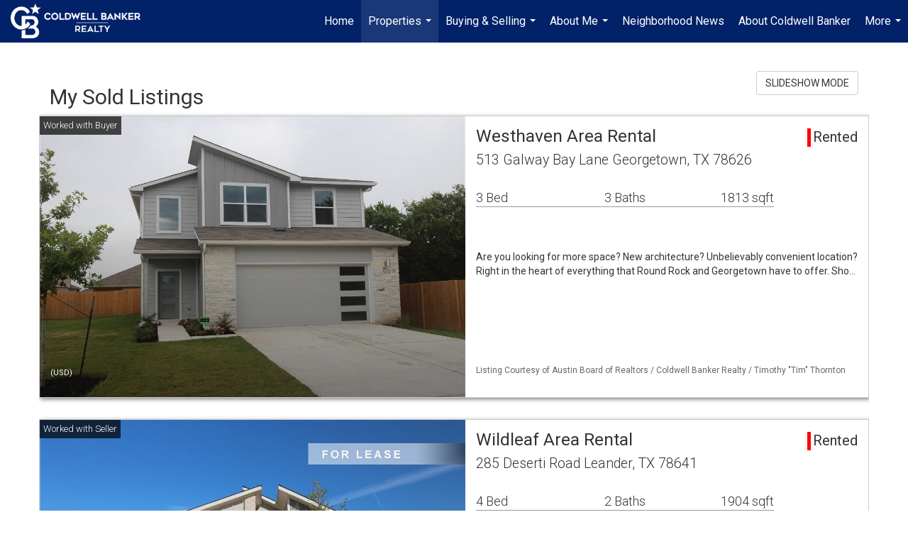

--- FILE ---
content_type: text/html; charset=UTF-8
request_url: https://mayorealtyaustin.com/listings/my-sold-listings?page=2
body_size: 96516
content:
<!DOCTYPE html>
            <html lang="en-US">
            <head>
                <link rel="icon" href="https://images-static.moxiworks.com/static/images/br/cbwest/CB_Favicon_144x144.ico">                <meta name="viewport" content="width=device-width, initial-scale=1, shrink-to-fit=no" />      <meta http-equiv="X-UA-Compatible" content="IE=edge" />
      <meta name="format-detection" content="telephone=no"/>
      <meta http-equiv="content-type" content="text/html; charset=UTF-8" />
                                <link href='https://fonts.googleapis.com/css?family=Roboto:300,400,700' rel='stylesheet'>                            <script type="text/javascript">
            var Branding = new Object();
            Branding.result_list = {"fonts":[{"name":"font_1","color":"#ffffff"},{"name":"font_2","color":"#bbbbbb"},{"name":"primary_body_font","color":"#0f2b52"},{"name":"secondary_body_font","color":"#333333"},{"name":"primary_background_font","color":"#ffffff"},{"name":"secondary_background_font","color":"#bbbbbb"},{"name":"highlight_contrast_font","color":"#ffffff"},{"name":"button_font","color":"#ffffff"}],"colors":[{"name":"primary_background_color","color":"#0f2b52"},{"name":"secondary_background_color","color":"#bbbbbb"},{"name":"tertiary_background_color","color":"#0f2b52"},{"name":"button_background_color","color":"#0f2b52"},{"name":"highlight_color_1","color":"#0f2b52"},{"name":"highlight_color_2","color":"#bbbbbb"}],"images":[{"url":"https:\/\/svc.moxiworks.com\/service\/v1\/branding\/images\/bright_willow\/bright_willow_blue-116x38.png","name":"LOGO_FOOTER_DARK"},{"url":"https:\/\/svc.moxiworks.com\/service\/v1\/branding\/images\/bright_willow\/bright_willow_blue-116x38.png","name":"LOGO_FOOTER_LIGHT"},{"url":"https:\/\/svc.moxiworks.com\/service\/v1\/branding\/images\/bright_willow\/bright_willow_blue-110x110.png","name":"LOGO_MAIN_DARK"},{"url":"https:\/\/svc.moxiworks.com\/service\/v1\/branding\/images\/bright_willow\/bright_willow_white-110x110.png","name":"LOGO_MAIN_LIGHT"},{"url":"https:\/\/svc.moxiworks.com\/service\/v1\/branding\/images\/bright_willow\/bright_willow_white-156x50.png","name":"LOGO_1"},{"url":"https:\/\/svc.moxiworks.com\/service\/v1\/branding\/images\/bright_willow\/bright_willow_blue-156x50.png","name":"LOGO_2"},{"url":"https:\/\/svc.moxiworks.com\/service\/v1\/branding\/images\/bright_willow\/bright_willow_blue-156x50.png","name":"LOGO_3"},{"url":"https:\/\/svc.moxiworks.com\/service\/v1\/branding\/images\/tcma\/touchCMA_notext-422x422.png","name":"LOGO_4"},{"url":"https:\/\/svc.moxiworks.com\/service\/v1\/branding\/images\/favicon.ico","name":"FAVICON"},{"url":"https:\/\/svc.moxiworks.com\/service\/v1\/branding\/images\/bright_willow\/map_house.png","name":"MAP_HOUSE"},{"url":"https:\/\/svc.moxiworks.com\/service\/v1\/branding\/images\/bright_willow\/map_house_highlight.png","name":"MAP_HOUSE_HIGHLIGHT"},{"url":"https:\/\/svc.moxiworks.com\/service\/v1\/branding\/images\/bright_willow\/map_house_open.png","name":"MAP_HOUSE_OPEN"},{"url":"https:\/\/svc.moxiworks.com\/service\/v1\/branding\/images\/bright_willow\/map_house_open_highlight.png","name":"MAP_HOUSE_OPEN_HIGHLIGHT"},{"url":"https:\/\/svc.moxiworks.com\/service\/v1\/branding\/images\/bright_willow\/map_house_sold.png","name":"MAP_HOUSE_SOLD"},{"url":"https:\/\/svc.moxiworks.com\/service\/v1\/branding\/images\/bright_willow\/map_house_sold_highlight.png","name":"MAP_HOUSE_SOLD_HIGHLIGHT"}],"tendril":"false","blog_url":"","favicons":"<link rel=\"icon\" href=\"https:\/\/images-static.moxiworks.com\/static\/images\/br\/cbwest\/CB_Favicon_144x144.ico\">","site_url":"","blog_name":"","copyright":"&copy; 2026 Coldwell Banker Real Estate LLC","hotjar_id":"","site_name":"moxiworks.com","aos_config":{"tagline":"Find a Local Coldwell Banker\u00ae\ufe0f Real Estate Agent or Office","agent_sort":"alphabetical_last","aos_version":"new","office_sort":"alphabetical_last","language_search":true,"background_image":"https:\/\/images-static.moxiworks.com\/static\/images\/br\/cb\/CBPARENTacom_backgroundimage.jpg","office_hide_owner":false,"office_hide_staff":false,"show_office_image":true,"aos_agent_tab_name":"Agents","aos_staff_tab_name":"Staff","background_pattern":"","aos_office_tab_name":"Offices","landing_image_align":"default","office_hide_manager":false,"fast_facts_team_name":"Team Members","office_display_order":["owner","manager","agent","staff"],"show_background_pattern":false,"office_group_by_category":true,"aos_agent_tab_name_singular":"Agent","aos_staff_tab_name_singular":"Staff","aos_office_tab_name_singular":"Office","office_hide_owner_contact_card":false,"office_hide_manager_contact_card":false,"search_results_group_by_category":false},"legal_name":"Coldwell Banker Real Estate LLC","twitter_id":"","url_app_ad":"https:\/\/mymoxi.cbmoxi.com","blog_domain":"","message_css":"https:\/\/svc.moxiworks.com\/service\/v1\/branding\/windermere\/message.css","site_domain":"moxiworks.com","support_url":"https:\/\/support.moxiworks.com\/hc\/en-us","url_app_cma":"https:\/\/present.cbmoxi.com","url_app_crm":"https:\/\/engage.cbmoxi.com","url_app_hub":"","url_app_svc":"https:\/\/svc.cbmoxi.com","brand_colors":[],"canny_config":[{"url":"https:\/\/base.cbmoxi.com\/feedback\/crm","class":"","title":"Feedback","app_id":"crm","target":"_blank","board_token":"66d540ec-11da-8d50-7960-533e093b9258"},{"url":"https:\/\/base.cbmoxi.com\/feedback\/talent","class":"","title":"Feedback","app_id":"talent","target":"_blank","board_token":"d98b57d1-fd18-28a2-726a-bd1bc6d501f2"},{"url":"https:\/\/base.cbmoxi.com\/feedback\/impress","class":"","title":"Feedback","app_id":"impress","target":"_blank","board_token":"5a453462-9732-dada-3283-7790ca5282cc"},{"url":"https:\/\/base.cbmoxi.com\/feedback\/presentations","class":"","title":"Feedback","app_id":"presentations","target":"_blank","board_token":"674c0e63-e03c-e263-8663-33f0931b9d22"},{"url":"https:\/\/base.cbmoxi.com\/feedback\/websites","class":"","title":"Feedback","app_id":"websites","target":"_blank","board_token":"e58ff2b5-14e7-ad9b-4632-d39b2a67181e"}],"chrome_title":"","display_name":"Coldwell Banker Realty","font_1_color":"#000000","font_2_color":"#bbbbbb","hotjar_brand":"CBA","image_logo_1":"","image_logo_2":"","image_logo_3":"","image_logo_4":"https:\/\/images.cloud.realogyprod.com\/companies\/CBR\/P00500000FDdqQeu9l7J4mZZP1XCvqVN9oRboit4\/logos\/P01600000Gle39Fwe483AZGYcPsuquf2V8JM1uBw.jpg?width=500","promote_fbid":"597659901190258","url_app_base":"https:\/\/base.cbmoxi.com","api_key_pendo":"63e676fa-cc48-45c3-46c2-0cabbcd8774e","branding_host":"https:\/\/svc.moxiworks.com","dms_site_name":"","image_favicon":"https:\/\/images-static.moxiworks.com\/static\/images\/br\/cbwest\/CB_Favicon_144x144.png","last_modified":"2026_01_19_02_23_10","search_config":{"modes":[{"type":"map","default":false},{"type":"list","default":false}],"dedupe":true,"sort_types":["1","2","10","9","5","6","3","4","13","14","11"],"search_type":"new","exclude_pending":true,"default_sort_type":"1","site_type_overrides":[{"settings":{"sort_types":["7","8","1","2","10","9","5","6","3","4","13","14","11","17,10","18,9"],"search_type":"new","default_sort_type":"7","search_default_ptypes":["1"]},"site_type":"present"}],"default_buffer_miles":"0.25","search_default_ptypes":["1","2","9"],"show_virtual_tour_icon":true,"show_virtual_tour_filter":true,"search_company_only_label":""},"search_styles":{},"support_email":"support@moxiworks.com","support_phone":"8446566941","url_wcma_help":"https:\/\/moxiworks.zendesk.com\/hc\/en-us","zavvie_config":{"api_key":null,"client_id":null,"allow_offers":true,"client_secret":null},"aos_agent_sort":"alphabetical_last","api_key_zillow":"X1-ZWz1e1d71hjnyj_4zss3","azure_metadata":"","bootstrap_urls":[{"url":"http:\/\/svc-devint.moxiworks.com\/service\/v1\/branding\/company\/1234567\/text_service_urls","name":"devint","environment":"devint"},{"url":"http:\/\/svc-qa.moxiworks.com\/service\/v1\/branding\/company\/1234567\/text_service_urls","name":"qa","environment":"qa"},{"url":"http:\/\/svc-st.moxiworks.com\/service\/v1\/branding\/company\/1234567\/text_service_urls","name":"staging","environment":"staging"},{"url":"http:\/\/svc.moxiworks.com\/service\/v1\/branding\/company\/1234567\/text_service_urls","name":"production","environment":"production"}],"buyside_config":{},"cas_facade_url":"https:\/\/svc.cbmoxi.com\/service\/v1\/auth","cma_help_links":[{"url":"http:\/\/moxiworks.zendesk.com\/hc\/en-us\/sections\/201069005-Moxi-Present-TouchCMA","class":"","title":"Homepage Help","module":"homepage","target":"_blank"},{"url":"http:\/\/support.moxiworks.com\/hc\/en-us\/articles\/215821223-Seller-Subject-Property-Screen-Overview","class":"","title":"Subject Help","module":"subject","target":"_blank"},{"url":"https:\/\/support.moxiworks.com\/hc\/en-us\/articles\/211209303-Search-Screen-Using-Specific-Search-Criteria","class":"","title":"Search Help","module":"search","target":"_blank"},{"url":"http:\/\/moxiworks.zendesk.com\/hc\/en-us\/articles\/204536909-Comps-Screen-Overview","class":"","title":"Comps Help","module":"comps","target":"_blank"},{"url":"http:\/\/moxiworks.zendesk.com\/hc\/en-us\/articles\/204538349-Estimate-Screen-Overview","class":"","title":"Estimates Help","module":"estimates","target":"_blank"},{"url":"https:\/\/support.moxiworks.com\/hc\/en-us\/categories\/200391145-Present","class":"","title":"Presentation Help","module":"presentation","target":"_blank"}],"cma_pdf_covers":[1,2,3,4,5],"dms_admin_role":"SiteManager","dms_site_roles":{"user":"role_users","agent":"role_agents","manager":"role_managers","view-all":"role_viewall","office-admin":"role_officeadmins","office-owner":"role_officeowners","region-admin":"role_regionadmins","company-admin":"role_companyadmins"},"image_rpt_logo":"https:\/\/images.cloud.realogyprod.com\/companies\/CBR\/P00500000FDdqQeu9l7J4mZZP1XCvqVN9oRboit4\/logos\/P01600000Gle39Fwe483AZGYcPsuquf2V8JM1uBw.jpg?width=500","myaccount_name":"My Account","pres_lux_color":"#ffffff","tcma_nav_color":"#000000","test_attribute":"test_attribute","url_app_roster":"https:\/\/mymoxi.cbmoxi.com","admin_site_name":"(NRT) Coldwell Banker NORCAL Management Utility","aos_office_sort":"alphabetical","bing_bypass_url":"https:\/\/svc.moxiworks.com\/service\/v1\/branding\/bypass\/bing\/1234567\/bing_bypass.js","cma_pdf_footers":[1,2,3,4,5],"cma_pdf_headers":[1,2,3,4,5],"crm_service_url":"https:\/\/engage.cbmoxi.com","dms_service_url":"","favicons_public":"<link rel=\"icon\" href=\"https:\/\/images-static.moxiworks.com\/static\/images\/br\/cbwest\/CB_Favicon_144x144.ico\">","image_map_house":"https:\/\/svc.moxiworks.com\/service\/v1\/branding\/images\/bright_willow\/map_house.png","rpt_service_url":"https:\/\/svc.cbmoxi.com\/service\/rpt","username_suffix":"","analytics_config":{"products":[{"app_id":"default","settings":{"gtm_key":"GTM-KF8RFTC"}},{"app_id":"account_manager","settings":{"gtm_key":"GTM-KF8RFTC"}},{"app_id":"crm","settings":{"gtm_key":"GTM-TTLFL2M"}},{"app_id":"impress","settings":{"gtm_key":"GTM-T77M7LJ"}},{"app_id":"presentations","settings":{"gtm_key":"GTM-PLH3HWL"}},{"app_id":"talent","settings":{"gtm_key":"GTM-WQRSC5L"}},{"app_id":"websites","settings":{"gtm_key":"GTM-TLSCP7N"}}],"gtm_brand_code":"CBR"},"auth_bullet_list":["Save your favorite listings","Save multiple home searches","Receive email updates when new homes hit the market"],"auth_logout_urls":"[\r\n  # lfmoxi.com\r\n  \"http:\/\/ppro.lfmoxi.com\/service\/v1\/cma\/logout.json\",\r\n  \"http:\/\/base.lfmoxi.com\/sessions\/logout.json\",\r\n  \"http:\/\/svc.lfmoxi.com\/sessions\/logout.json\",\r\n  \"http:\/\/account.lfmoxi.com\/logout.json\",\r\n  \"http:\/\/engage.lfmoxi.com\/sessions\/logout.json\",\r\n\r\n  # windermere.com\r\n  \"https:\/\/account.windermere.com\/logout.json\",\r\n  \"https:\/\/crm.windermere.com\/sessions\/logout.json\",\r\n  \"http:\/\/intranet.windermere.com\/logout.json\",\r\n  \"http:\/\/cma.windermere.com\/service\/v1\/cma\/logout.json\",\r\n  \"https:\/\/base.windermere.com\/sessions\/logout.json\",\r\n  \"https:\/\/svc.windermere.com\/service\/v1\/profile\/logout.json\",\r\n  \"https:\/\/svc.windermere.com\/service\/v1\/listing\/logout.json\",\r\n  \"https:\/\/svc.windermere.com\/service\/v1\/message\/logout.json\",\r\n  \"http:\/\/svc.windermere.com\/service\/v1\/cma\/logout.json\",\r\n  \"http:\/\/documents.windermere.com\/share\/page\/dologout\",\r\n  \"https:\/\/www.windermere.com\/logout.json\",\r\n  \"http:\/\/intranet.windermere.com\/logout.json\",\r\n  \"https:\/\/roster.windermere.com\/sessions\/logout.json\",\r\n\r\n\r\n  # moxiworks.com\r\n  \"http:\/\/documents.moxiworks.com\/share\/page\/dologout\",\r\n  \"http:\/\/engage.moxiworks.com\/sessions\/logout.json\",\r\n  \"http:\/\/present.moxiworks.com\/service\/v1\/cma\/logout.json\",\r\n  \"http:\/\/base.moxiworks.com\/sessions\/logout.json\",\r\n  \"http:\/\/intranet.moxiworks.com\/logout.json\",\r\n  \"http:\/\/moxiworks.com\/admin\/logout.json\",\r\n  \"http:\/\/account.moxiworks.com\/logout.json\",\r\n  \"http:\/\/crm.moxiworks.com\/sessions\/logout.json\",\r\n  \"http:\/\/base.moxiworks.com\/sessions\/logout.json\",\r\n  \"http:\/\/svc.moxiworks.com\/service\/v1\/cma\/logout.json\",\r\n  \"http:\/\/svc.moxiworks.com\/service\/v1\/profile\/logout.json\",\r\n  \"http:\/\/svc.moxiworks.com\/service\/v1\/listing\/logout.json\",\r\n  \"http:\/\/svc.moxiworks.com\/service\/v1\/message\/logout.json\",\r\n  \"http:\/\/roster.moxiworks.com\/sessions\/logout.json\",\r\n  \"http:\/\/my.moxiworks.com\/sessions\/logout.json\",\r\n\r\n  # auth\r\n  \"https:\/\/svc-cb.touchcma.com\/service\/v1\/auth\/sessions\/logout.json\",\r\n  \"https:\/\/svc-cbrb.touchcma.com\/service\/v1\/auth\/sessions\/logout.json\",\r\n  \"https:\/\/svc.lfmoxi.com\/service\/v1\/auth\/sessions\/logout.json\",\r\n  \"https:\/\/svc.windermere.com\/service\/v1\/auth\/sessions\/logout.json\"\r\n]","background_color":"#ffffff","banner_image_url":"https:\/\/images-static.moxiworks.com\/static\/images\/br\/clear_bar-800x70.png","chrome_proxy_key":"","cma_pdf_versions":[1,2],"domain_store_url":"http:\/\/shopdomains.moxiworks.com\/","flyer_disclaimer":"The property information herein is derived from various sources that may include, but not be limited to, county records and the Multiple Listing Service, and it may include approximations. Although the information is believed to be accurate, it is not warranted and you should not rely upon it without personal verification. Affiliated real estate agents are independent contractor sales associates, not employees. \u00a92025 Coldwell Banker. All Rights Reserved. Coldwell Banker and the Coldwell Banker logos are trademarks of Coldwell Banker Real Estate LLC. The Coldwell Banker\u00ae System is comprised of company owned offices which are owned by a subsidiary of Realogy Brokerage Group LLC and franchised offices which are independently owned and operated. The Coldwell Banker System fully supports the principles of the Fair Housing Act and the Equal Opportunity Act.","hub_redirect_url":"","image_acom_logos":[{"id":"1","name":"Light Background Logo","active":"true","small_image_url":"https:\/\/images.cloud.realogyprod.com\/companies\/CBR\/P00500000FDdqQeu9l7J4mZZP1XCvqVN9oRboit4\/logos\/P01600000Gle39Fwe483AZGYcPsuquf2V8JM1uBw.jpg?width=500","standard_image_url":"https:\/\/images.cloud.realogyprod.com\/companies\/CBR\/P00500000FDdqQeu9l7J4mZZP1XCvqVN9oRboit4\/logos\/P01600000Gle39Fwe483AZGYcPsuquf2V8JM1uBw.jpg?width=500","picker_background_color":""},{"id":"2","name":"Dark Background Logo","active":"true","small_image_url":"https:\/\/images.cloud.realogyprod.com\/companies\/CBR\/P00500000FDdqQeu9l7J4mZZP1XCvqVN9oRboit4\/logos\/P01600000Gle35gmhzDcXOFRGKaHP8Pm3IQEroCC.jpg?width=500","standard_image_url":"https:\/\/images.cloud.realogyprod.com\/companies\/CBR\/P00500000FDdqQeu9l7J4mZZP1XCvqVN9oRboit4\/logos\/P01600000Gle35gmhzDcXOFRGKaHP8Pm3IQEroCC.jpg?width=500","picker_background_color":""}],"image_email_logo":"https:\/\/images.cloud.realogyprod.com\/companies\/CBR\/P00500000FDdqQeu9l7J4mZZP1XCvqVN9oRboit4\/logos\/P01600000Gle39Fwe483AZGYcPsuquf2V8JM1uBw.jpg?width=500","image_open_house":"https:\/\/svc.moxiworks.com\/service\/v1\/branding\/images\/open_house_icon.png","nn_primary_color":"#012169","perm_role_groups":[{"id":"g-company-admin","name":"Company Admin"},{"id":"g-region-admin","name":"Region Admin"},{"id":"g-office-admin","name":"Office Admin"},{"id":"g-user","name":"User"},{"id":"g-view-all","name":"View All"}],"search_pin_color":"#3989c9","store_legal_name":"MoxiWorks LLC","terms_of_use_url":"https:\/\/moxiworks.com\/terms-of-use\/","url_profile_edit":"https:\/\/mymoxi.cbmoxi.com","api_key_brytecore":{},"api_key_walkscore":"","button_font_color":"#ffffff","chat_allowed_days":[],"cma_default_style":"modern","cma_view_url_root":"https:\/\/present.cbmoxi.com","crm_primary_color":"#012169","ecomm_allow_porch":"false","facebook_page_url":"","font_face_primary":"'Roboto', 'Helvetica Neue', Helvetica, Arial, sans-serif","google_bypass_url":"https:\/\/svc.moxiworks.com\/service\/v1\/branding\/bypass\/google\/1234567\/google_bypass.js","highlight_color_1":"#3989c9","highlight_color_2":"#3989c9","image_acom_header":"https:\/\/images.cloud.realogyprod.com\/companies\/CBR\/P00500000FDdqQeu9l7J4mZZP1XCvqVN9oRboit4\/logos\/P01600000Gle35gmhzDcXOFRGKaHP8Pm3IQEroCC.jpg?width=500","locales_available":{"locales":[{"en-US":{"name":"US English","abbreviation":"EN","display_name":"English","wpml_language_code":"en","native_display_name":"English"}}],"default_locale":"en-US"},"pres_default_mode":"present","rpt_email_enabled":"true","search_icon_color":"#3989c9","search_link_color":"#3989c9","sm_latest_version":"2.0.0","static_image_host":"https:\/\/images-static.moxiworks.com\/static","upvoty_agent_uuid":"","agent_sites_colors":[],"agent_sites_images":{"homepage_default":"https:\/\/images-static.moxiworks.com\/static\/images\/br\/cb\/cb_homebackground_03032022.jpg","directory_default":"","homepage_text_color":"","homepage_background_effect":""},"agent_sites_themes":[{"id":"responsive","name":"Responsive","layouts":["Default","LargeImage"],"move_easy":false,"ssl_default_on":true,"search_versions":[{"id":"moxi-search","name":"New Search"}],"search_engine_index":false}],"api_key_testflight":"fad3c96afad6d90bd2eabc693f37f0db_MTcwMzk2MjAxMi0xMi0yOCAxMjozOTowOC4xMTk2OTc","buyside_auth_token":"","chrome_help_widget":"true","cma_allowed_styles":"","cma_document_alias":"Presentation","cma_onesheet_alias":"Onesheet","company_utm_source":"","display_short_name":"Coldwell Banker Realty","ecomm_allow_zillow":"true","ecomm_color_footer":"","ecomm_color_header":"","ecomm_email_domain":"","entity_palette_acl":[{"*":"allow"}],"from_email_address":"mail-service@platform.moxiworks.com","info_email_address":"info@windermere.com","listing_image_host":"https:\/\/i16.moxi.onl","local_logic_config":{},"nn_secondary_color":"#ffffff","pres_buyside_color":"#ffffff","pres_default_route":"web","pres_share_enabled":"true","privacy_policy_url":"https:\/\/moxiworks.com\/privacy-policy\/","store_display_name":"Coldwell Banker Realty","tcma_guest_account":"guest1","upvoty_agent_uuids":["5d3fe295-e607-4ef3-85da-5b150be49265"],"wcma_contact_email":"support@moxiworks.com","aos_language_search":"false","api_key_places_tcma":"AIzaSyAuHpd3yatlp6VBiTw3NapRn5PhNsKYiBY","campaign_lead_route":"","chrome_footer_links":[{"url":"mailto:support@moxiworks.com","class":"","title":"Contact","app_id":"contact","target":""},{"url":"https:\/\/base.cbmoxi.com\/docs\/tos","class":"","title":"Terms of Service","app_id":"terms","target":""},{"url":"https:\/\/base.cbmoxi.com\/docs\/privacy","class":"","title":"Privacy","app_id":"privacy","target":""}],"cma_authoring_color":"#3989c9","cma_pres_background":"{ \"type\":\"solid\", \"color\":\"#3989c9\" }","cma_pres_line_color":"","default_agent_image":{"title":"NOIMAGE","caption":null,"raw_url":"https:\/\/i16.moxi.onl\/img-pr\/i\/b7d976b71c3fe96cd8568fab3899157c74cb7d1b\/0_2_raw.jpg","full_url":"https:\/\/i16.moxi.onl\/img-pr\/i\/b7d976b71c3fe96cd8568fab3899157c74cb7d1b\/0_2_full.jpg","small_url":"https:\/\/i16.moxi.onl\/img-pr\/i\/b7d976b71c3fe96cd8568fab3899157c74cb7d1b\/0_2_small.jpg","thumb_url":"https:\/\/i16.moxi.onl\/img-pr\/i\/b7d976b71c3fe96cd8568fab3899157c74cb7d1b\/0_2_thumb.jpg","description":null,"gallery_url":"https:\/\/i16.moxi.onl\/img-pr\/i\/b7d976b71c3fe96cd8568fab3899157c74cb7d1b\/0_2_gallery.jpg"},"forms_ui_icon_color":"#3989c9","hub_link_font_color":"#3989c9","owner_email_address":"","palette_description":"","pres_nav_disclaimer":"The property information herein is derived from various sources that may include, but not be limited to, county records and the Multiple Listing Service, and it may include approximations. Although the information is believed to be accurate, it is not warranted and you should not rely upon it without personal verification. Affiliated real estate agents are independent contractor sales associates, not employees. \u00a92025 Coldwell Banker. All Rights Reserved. Coldwell Banker and the Coldwell Banker logos are trademarks of Coldwell Banker Real Estate LLC. The Coldwell Banker\u00ae System is comprised of company owned offices which are owned by a subsidiary of Realogy Brokerage Group LLC and franchised offices which are independently owned and operated. The Coldwell Banker System fully supports the principles of the Fair Housing Act and the Equal Opportunity Act.","present_cbx_enabled":"false","roster_app_contexts":[{"id":"document-management-system","name":"DMS","require-presence-of":"dms_service_url"},{"id":"wms-marketing-pages","name":"Intranet Pages"},{"id":"wms-marketing","name":"Intranet Admin"},{"id":"wms-svc-cma","name":"CMA"},{"id":"account-manager","name":"Account Manager"},{"id":"crm","name":"CRM"},{"id":"reports","name":"Reports"},{"id":"listing-analytics","name":"Listing Analytics"}],"sales_email_address":"support@moxiworks.com","search_button_color":"#3989c9","tcma_latest_version":"2.5.10","url_account_manager":"https:\/\/mymoxi.cbmoxi.com","url_wcma_edit_agent":"","wootric_account_key":"NPS-8ea632bb","auth_associate_agent":{"value":true,"success_message":"Account created successfully!<br><br>Welcome to My Account! Get started by creating custom home searches and saving your favorite homes!<br><br>We've taken the liberty of associating you with %%display_name%% so you can collaborate with them on any of your favorite homes and easily contact them.<br><br>Happy house hunting!"},"brokerage_disclaimer":"The property information herein is derived from various sources that may include, but not be limited to, county records and the Multiple Listing Service, and it may include approximations. Although the information is believed to be accurate, it is not warranted and you should not rely upon it without personal verification. Affiliated real estate agents are independent contractor sales associates, not employees. \u00a92025 Coldwell Banker. All Rights Reserved. Coldwell Banker and the Coldwell Banker logos are trademarks of Coldwell Banker Real Estate LLC. The Coldwell Banker\u00ae System is comprised of company owned offices which are owned by a subsidiary of Realogy Brokerage Group LLC and franchised offices which are independently owned and operated. The Coldwell Banker System fully supports the principles of the Fair Housing Act and the Equal Opportunity Act.","chrome_enable_search":"true","chrome_logo_link_url":"[\r\n  {\r\n    \"key\": \"presentations\",\r\n    \"url\": \"https:\/\/present.cbmoxi.com\/service\/cma\/wcma\"\r\n  }\r\n]","chrome_partner_links":[{"img":"https:\/\/images-static.moxiworks.com\/static\/images\/br\/partners\/realscout-logo-690x150.jpg","url":"https:\/\/www.realscout.com\/auth\/moxiworks\/","class":"","title":"RealScout","target":"_blank","description":"Invite your contacts, get them hooked, and convert them to committed clients with this property alert and search platform."},{"img":"https:\/\/images-static.moxiworks.com\/static\/images\/br\/partners\/knack_logo-200x59.jpg","url":"https:\/\/go.moxiworks.com\/MoxiWorks\/knackshops","class":"","title":"KNACK","target":"_blank","description":"Send exceptional, customized gifts to clients and colleagues with help from a dedicated account specialist."},{"img":"https:\/\/images-static.moxiworks.com\/static\/images\/br\/partners\/offrs-logo-on-white-178x100.png","url":"https:\/\/go.moxiworks.com\/MoxiWorks\/Offrs","class":"","title":"Offrs","target":"_blank","description":"Offrs.com generates listing leads for agents and brokers leveraging predictive analytics and lead conversion marketing."},{"img":"https:\/\/images-static.moxiworks.com\/static\/images\/br\/partners\/QuickBooks-Logo-Preferred-200x42.png","url":"https:\/\/go.moxiworks.com\/moxi-engage\/QBSE","class":"","title":"QuickBooks Self-Employed","target":"_blank","description":"The accounting app for real estate agents who want to set themselves up for financial success. Users find an average of $4,340 in tax savings per year."}],"cma_home_header_type":"","cma_pdf_orientations":["landscape","portrait"],"default_useful_links":[],"ecomm_color_palettes":[{"name":"Coldwell Banker Global Luxury","uuid":"98df5f50-a656-0132-7877-525400a7296b","active":true,"favicons":"<link rel=\"icon\" href=\"https:\/\/images-static.moxiworks.com\/static\/images\/br\/cbwest\/cblux_favicon_nobg.ICO\">","image_logo_4":"https:\/\/images-static.moxiworks.com\/static\/images\/br\/cbnc\/cbgl_rgb_hz_stk_white.png","image_favicon":"https:\/\/images-static.moxiworks.com\/static\/images\/br\/cbwest\/cblux_favicon_nobg.png","banner_image_url":"https:\/\/images-static.moxiworks.com\/static\/images\/br\/cbnc\/cbgl_rgb_hz_stk_black.png","image_acom_header":"https:\/\/images.cloud.realogyprod.com\/companies\/CBR\/P00500000FDdqQeu9l7J4mZZP1XCvqVN9oRboit4\/logos\/P01600000Gle357OnZdJOdqSZ7KtjUSJ2TXKG4VZ.jpg","palette_description":"Note: You are choosing a Coldwell Banker Global Luxury presentation template. Before proceeding, please make sure you have reviewed the qualifications for Global Luxury in your area to make sure the subject property meets the minimum price point and possesses the exceptional qualities of a luxury property. For additional information on these qualifications, please consult your local office manager or marketing team.","image_acom_header_alt":"https:\/\/images.cloud.realogyprod.com\/companies\/CBR\/P00500000FDdqQeu9l7J4mZZP1XCvqVN9oRboit4\/logos\/P01600000Gle38pPDFwJoVSp60RsbBBvq3qRgp55.jpg","presentation_logo_url":"https:\/\/images-static.moxiworks.com\/static\/images\/br\/cbnc\/cbgl_rgb_hz_stk_white.png","image_pres_header_logo":"https:\/\/images-static.moxiworks.com\/static\/images\/br\/cbnc\/cbgl_rgb_hz_stk_white.png","image_wcma_logo_header":"https:\/\/images-static.moxiworks.com\/static\/images\/br\/cbnc\/cbgl_rgb_hz_stk_white.png","image_acom_header_logos":[{"id":"1","name":"Light Background Logo","active":"true","small_image_url":"https:\/\/images.cloud.realogyprod.com\/companies\/CBR\/P00500000FDdqQeu9l7J4mZZP1XCvqVN9oRboit4\/logos\/P01600000Gle38pPDFwJoVSp60RsbBBvq3qRgp55.jpg","standard_image_url":"https:\/\/images.cloud.realogyprod.com\/companies\/CBR\/P00500000FDdqQeu9l7J4mZZP1XCvqVN9oRboit4\/logos\/P01600000Gle38pPDFwJoVSp60RsbBBvq3qRgp55.jpg","picker_background_color":""},{"id":"2","name":"Dark Background Logo","active":"true","small_image_url":"https:\/\/images.cloud.realogyprod.com\/companies\/CBR\/P00500000FDdqQeu9l7J4mZZP1XCvqVN9oRboit4\/logos\/P01600000Gle357OnZdJOdqSZ7KtjUSJ2TXKG4VZ.jpg","standard_image_url":"https:\/\/images.cloud.realogyprod.com\/companies\/CBR\/P00500000FDdqQeu9l7J4mZZP1XCvqVN9oRboit4\/logos\/P01600000Gle357OnZdJOdqSZ7KtjUSJ2TXKG4VZ.jpg","picker_background_color":""},{"id":"3","name":"Light Background Logo Vertical","active":"true","small_image_url":"https:\/\/images.cloud.realogyprod.com\/companies\/CBR\/P00500000FDdqQeu9l7J4mZZP1XCvqVN9oRboit4\/logos\/P01600000Gle38XiG39AF8GKkOpBlMDBipYyFT6n.jpg","standard_image_url":"https:\/\/images.cloud.realogyprod.com\/companies\/CBR\/P00500000FDdqQeu9l7J4mZZP1XCvqVN9oRboit4\/logos\/P01600000Gle38XiG39AF8GKkOpBlMDBipYyFT6n.jpg","picker_background_color":""},{"id":"4","name":"Dark Background Logo Vertical","active":"true","small_image_url":"https:\/\/images.cloud.realogyprod.com\/companies\/CBR\/P00500000FDdqQeu9l7J4mZZP1XCvqVN9oRboit4\/logos\/P01600000Gle3AFrzHu5fNTGq2ZKmI5e8xC2qMcK.jpg","standard_image_url":"https:\/\/images.cloud.realogyprod.com\/companies\/CBR\/P00500000FDdqQeu9l7J4mZZP1XCvqVN9oRboit4\/logos\/P01600000Gle3AFrzHu5fNTGq2ZKmI5e8xC2qMcK.jpg","picker_background_color":""}],"slide_font_face_primary":"\"Roboto\", Verdana, Helvetica, sans-serif","cma_pdf_accent_bar_color":"#000000","cma_pdf_title_font_color":"#000000","image_cma_pdf_logo_cover":"https:\/\/images-static.moxiworks.com\/static\/images\/br\/cbnc\/cbgl_rgb_hz_stk_white.png","cma_pdf_branded_box_color":"#000000","cma_pdf_font_face_primary":"\"Roboto\"","image_cma_pdf_logo_header":"https:\/\/images-static.moxiworks.com\/static\/images\/br\/cbnc\/cbgl_rgb_hz_stk_white.png","cma_pdf_heading_font_color":"#000000","cma_pdf_bar_chart_bar_color":"#000000","cma_pdf_font_face_secondary":"\"Roboto\"","pres_block_background_color":"#000000","pres_splash_page_text_color":"#000000","cma_pres_bar_chart_bar_color":"#000000","image_cma_pdf_background_cover":"https:\/\/images-static.moxiworks.com\/static\/images\/br\/cbnc\/cbnc_cover_previews3-500x1295.jpg","image_cma_pdf_logo_header_light":"https:\/\/images-static.moxiworks.com\/static\/images\/br\/cbnc\/cbgl_rgb_hz_stk_black.png","image_cma_pres_background_cover":"https:\/\/images-static.moxiworks.com\/static\/images\/br\/cbnc\/cbnc_cover_previews3-600x900.jpg","pres_splash_page_background_color":"#ffffff","cma_pdf_header_horizontal_line_color":"#000000"},{"name":"Hawaii","uuid":"cf257b00-93ec-0135-3e27-5254000a4153","active":true,"copyright":"&copy; ##YEAR## Coldwell Banker Pacific Properties","legal_name":"Coldwell Banker Realty","entity_palette_acl":[{"*":"deny","organizations":{"10007713":"allow"}}],"image_cma_pdf_logo_cover":"https:\/\/images.cloud.realogyprod.com\/companies\/CBR\/P00500000FDdqQeu9l7J4mZZP1XCvqVN9oRboit4\/logos\/P01600000Gle39Fwe483AZGYcPsuquf2V8JM1uBw.jpg?width=500","image_cma_pdf_logo_header":"https:\/\/images-static.moxiworks.com\/static\/images\/br\/cb\/cb_realty_lightBG-530x124.png","cma_pdf_coverpage_disclaimer":"The property information herein is derived from various sources that may include, but not be limited to, county records and the Multiple Listing Service, and it may include approximations. Although the information is believed to be accurate, it is not warranted and you should not rely upon it without personal verification. Real estate agents affiliated with Coldwell Banker Pacific Properties are independent contractor sales associates, not employees. \u00a92019 Coldwell Banker Pacific Properties. All Rights Reserved. Coldwell Banker Pacific Properties fully supports the principles of the Fair Housing Act and the Equal Opportunity Act. Owned by a subsidiary of NRT LLC. Coldwell Banker and the Coldwell Banker Logo are registered service marks owned by Coldwell Banker Real Estate LLC. "},{"name":"Columbus","uuid":"dab6faf0-93ed-0135-de3f-0050569c119a","active":true,"copyright":"&copy; ##YEAR## Coldwell Banker King Thompson","entity_palette_acl":[{"*":"deny","organizations":{"10007710":"allow"}}],"image_cma_pdf_logo_cover":"https:\/\/images.cloud.realogyprod.com\/companies\/CBR\/P00500000FDdqQeu9l7J4mZZP1XCvqVN9oRboit4\/logos\/P01600000Gle39Fwe483AZGYcPsuquf2V8JM1uBw.jpg?width=500","image_cma_pdf_logo_header":"https:\/\/images-static.moxiworks.com\/static\/images\/br\/cb\/cb_realty_lightBG-530x124.png","image_pres_splash_page_logo":"https:\/\/images.cloud.realogyprod.com\/companies\/CBR\/P00500000FDdqQeu9l7J4mZZP1XCvqVN9oRboit4\/logos\/P01600000Gle39Fwe483AZGYcPsuquf2V8JM1uBw.jpg?width=500","cma_pdf_coverpage_disclaimer":"The property information herein is derived from various sources that may include, but not be limited to, county records and the Multiple Listing Service, and it may include approximations. Although the information is believed to be accurate, it is not warranted and you should not rely upon it without personal verification. Real estate agents affiliated with Coldwell Banker King Thompson are independent contractor sales associates, not employees. \u00a92019 Coldwell Banker King Thompson. All Rights Reserved. Coldwell Banker King Thompson fully supports the principles of the Fair Housing Act and the Equal Opportunity Act. Owned by a subsidiary of NRT LLC. Coldwell Banker and the Coldwell Banker Logo are registered service marks owned by Coldwell Banker Real Estate LLC. "},{"name":"Cincinnati","uuid":"1aa7d340-93ee-0135-de40-0050569c119a","active":true,"copyright":"&copy; ##YEAR## Coldwell Banker West Shell","entity_palette_acl":[{"*":"deny","organizations":{"10007704":"allow"}}],"image_cma_pdf_logo_cover":"https:\/\/images.cloud.realogyprod.com\/companies\/CBR\/P00500000FDdqQeu9l7J4mZZP1XCvqVN9oRboit4\/logos\/P01600000Gle39Fwe483AZGYcPsuquf2V8JM1uBw.jpg?width=500","image_cma_pdf_logo_header":"https:\/\/images-static.moxiworks.com\/static\/images\/br\/cb\/cb_realty_lightBG-530x124.png","image_pres_splash_page_logo":"https:\/\/images.cloud.realogyprod.com\/companies\/CBR\/P00500000FDdqQeu9l7J4mZZP1XCvqVN9oRboit4\/logos\/P01600000Gle39Fwe483AZGYcPsuquf2V8JM1uBw.jpg?width=500","cma_pdf_coverpage_disclaimer":"The property information herein is derived from various sources that may include, but not be limited to, county records and the Multiple Listing Service, and it may include approximations. Although the information is believed to be accurate, it is not warranted and you should not rely upon it without personal verification. Real estate agents affiliated with Coldwell Banker West Shell are independent contractor sales associates, not employees. \u00a92019 Coldwell Banker West Shell. All Rights Reserved. Coldwell Banker West Shell fully supports the principles of the Fair Housing Act and the Equal Opportunity Act. Owned by a subsidiary of NRT LLC. Coldwell Banker and the Coldwell Banker Logo are registered service marks owned by Coldwell Banker Real Estate LLC. "},{"name":"St. Louis","uuid":"6415ff20-93ee-0135-823c-0050569c54ad","active":true,"copyright":"&copy; ##YEAR## Coldwell Banker Gundaker","entity_palette_acl":[{"*":"deny","organizations":{"10007728":"allow"}}],"image_cma_pdf_logo_cover":"https:\/\/images.cloud.realogyprod.com\/companies\/CBR\/P00500000FDdqQeu9l7J4mZZP1XCvqVN9oRboit4\/logos\/P01600000Gle39Fwe483AZGYcPsuquf2V8JM1uBw.jpg?width=500","image_cma_pdf_logo_header":"https:\/\/images-static.moxiworks.com\/static\/images\/br\/cb\/cb_realty_lightBG-530x124.png","cma_pdf_coverpage_disclaimer":"\u00a92025 Coldwell Banker Realty - Gundaker. All Rights Reserved. Coldwell Banker Realty - Gundaker fully supports the principles of the Fair Housing Act and the Equal Opportunity Act. Owned by a subsidiary of NRT LLC. Coldwell Banker and the Coldwell Banker Logo are registered service marks owned by Coldwell Banker Real Estate LLC."},{"name":"Minnesota","uuid":"970d6ad0-93ee-0135-823d-0050569c54ad","active":true,"copyright":"&copy; ##YEAR## Coldwell Banker Burnet","legal_name":"Coldwell Banker Realty","entity_palette_acl":[{"*":"deny","organizations":{"10007719":"allow"}}],"image_cma_pdf_logo_cover":"https:\/\/images.cloud.realogyprod.com\/companies\/CBR\/P00500000FDdqQeu9l7J4mZZP1XCvqVN9oRboit4\/logos\/P01600000Gle39Fwe483AZGYcPsuquf2V8JM1uBw.jpg?width=500","image_cma_pdf_logo_header":"https:\/\/images-static.moxiworks.com\/static\/images\/br\/cb\/cb_realty_lightBG-530x124.png","cma_pdf_coverpage_disclaimer":"\u00a92025 Coldwell Banker Realty. All Rights Reserved. Coldwell Banker Realty fully supports the principles of the Fair Housing Act and the Equal Opportunity Act. Owned by a subsidiary of NRT LLC. Coldwell Banker and the Coldwell Banker Logo are registered service marks owned by Coldwell Banker Real Estate LLC."},{"name":"Texas","uuid":"e22d7490-93ee-0135-823e-0050569c54ad","active":true,"copyright":"&copy; ##YEAR## Coldwell Banker Residential Brokerage","legal_name":"Coldwell Banker Realty","entity_palette_acl":[{"*":"deny","organizations":{"10007731":"allow"}}],"pres_pricing_disclaimer":"This represents an estimated sale price for this property. It is not the same as the opinion of value in an appraisal developed by a licensed appraiser under the Uniform Standards of Professional Appraisal Practice.","image_cma_pdf_logo_cover":"https:\/\/images.cloud.realogyprod.com\/companies\/CBR\/P00500000FDdqQeu9l7J4mZZP1XCvqVN9oRboit4\/logos\/P01600000Gle39Fwe483AZGYcPsuquf2V8JM1uBw.jpg?width=500","image_cma_pdf_logo_header":"https:\/\/images-static.moxiworks.com\/static\/images\/br\/cb\/cb_realty_lightBG-530x124.png","cma_pdf_coverpage_disclaimer":"\u00a92025 Coldwell Banker Realty. All Rights Reserved. Coldwell Banker Realty fully supports the principles of the Fair Housing Act and the Equal Opportunity Act. Owned by a subsidiary of NRT LLC. Coldwell Banker and the Coldwell Banker Logo are registered service marks owned by Coldwell Banker Real Estate LLC."},{"name":"Florida","uuid":"77984640-943d-0135-3e28-5254000a4153","active":true,"copyright":"&copy; ##YEAR## Coldwell Banker Residential Real Estate","legal_name":"Coldwell Banker Realty","entity_palette_acl":[{"*":"deny","organizations":{"10007674":"allow"}}],"image_cma_pdf_logo_cover":"https:\/\/images.cloud.realogyprod.com\/companies\/CBR\/P00500000FDdqQeu9l7J4mZZP1XCvqVN9oRboit4\/logos\/P01600000Gle39Fwe483AZGYcPsuquf2V8JM1uBw.jpg?width=500","image_cma_pdf_logo_header":"https:\/\/images-static.moxiworks.com\/static\/images\/br\/cb\/cb_realty_lightBG-530x124.png","cma_pdf_coverpage_disclaimer":"\u00a92025 Coldwell Banker Realty. All Rights Reserved. Coldwell Banker Realty fully supports the principles of the Fair Housing Act and the Equal Opportunity Act. Owned by a subsidiary of NRT LLC. Coldwell Banker and the Coldwell Banker Logo are registered service marks owned by Coldwell Banker Real Estate LLC."},{"name":"Philadelphia","uuid":"b393ac20-943d-0135-3e29-5254000a4153","active":true,"copyright":"&copy; ##YEAR## Coldwell Banker Preferred","entity_palette_acl":[{"*":"deny","organizations":{"10007689":"allow"}}],"image_cma_pdf_logo_cover":"https:\/\/images.cloud.realogyprod.com\/companies\/CBR\/P00500000FDdqQeu9l7J4mZZP1XCvqVN9oRboit4\/logos\/P01600000Gle39Fwe483AZGYcPsuquf2V8JM1uBw.jpg?width=500","image_cma_pdf_logo_header":"https:\/\/images-static.moxiworks.com\/static\/images\/br\/cb\/CB_Realty.png","cma_pdf_coverpage_disclaimer":"The property information herein is derived from various sources that may include, but not be limited to, county records and the Multiple Listing Service, and it may include approximations. Although the information is believed to be accurate, it is not warranted and you should not rely upon it without personal verification. Real estate agents affiliated with Coldwell Banker Preferred are independent contractor sales associates, not employees. \u00a92019 Coldwell Banker Preferred. All Rights Reserved. Coldwell Banker Preferred fully supports the principles of the Fair Housing Act and the Equal Opportunity Act. Owned by a subsidiary of NRT LLC. Coldwell Banker and the Coldwell Banker Logo are registered service marks owned by Coldwell Banker Real Estate LLC."},{"name":"Pittsburgh","uuid":"e34beca0-943d-0135-823f-0050569c54ad","active":true,"copyright":"&copy; ##YEAR## Coldwell Banker Real Estate Services","entity_palette_acl":[{"*":"deny","organizations":{"10007692":"allow"}}],"image_cma_pdf_logo_cover":"https:\/\/images.cloud.realogyprod.com\/companies\/CBR\/P00500000FDdqQeu9l7J4mZZP1XCvqVN9oRboit4\/logos\/P01600000Gle39Fwe483AZGYcPsuquf2V8JM1uBw.jpg?width=500","image_cma_pdf_logo_header":"https:\/\/images-static.moxiworks.com\/static\/images\/br\/cb\/CB_Realty.png","cma_pdf_coverpage_disclaimer":"The property information herein is derived from various sources that may include, but not be limited to, county records and the Multiple Listing Service, and it may include approximations. Although the information is believed to be accurate, it is not warranted and you should not rely upon it without personal verification. Real estate agents affiliated with Coldwell Banker Real Estate Services are independent contractor sales associates, not employees. \u00a92019 Coldwell Banker Real Estate Services. All Rights Reserved. Coldwell Banker Real Estate Services fully supports the principles of the Fair Housing Act and the Equal Opportunity Act. Owned by a subsidiary of NRT LLC. Coldwell Banker and the Coldwell Banker Logo are registered service marks owned by Coldwell Banker Real Estate LLC."},{"name":"Utah","uuid":"1b2cdfe0-943e-0135-3e2a-5254000a4153","active":true,"legal_name":"Coldwell Banker Realty","entity_palette_acl":[{"*":"deny","organizations":{"10007734":"allow"}}],"image_cma_pdf_logo_cover":"https:\/\/images.cloud.realogyprod.com\/companies\/CBR\/P00500000FDdqQeu9l7J4mZZP1XCvqVN9oRboit4\/logos\/P01600000Gle39Fwe483AZGYcPsuquf2V8JM1uBw.jpg?width=500","image_cma_pdf_logo_header":"https:\/\/images-static.moxiworks.com\/static\/images\/br\/cb\/cb_realty_lightBG-530x124.png","cma_pdf_coverpage_disclaimer":"The property information herein is derived from various sources that may include, but not be limited to, county records and the Multiple Listing Service, and it may include approximations. Although the information is believed to be accurate, it is not warranted and you should not rely upon it without personal verification. Real estate agents affiliated with Coldwell Banker Residential Brokerage are independent contractor sales associates, not employees. \u00a92019 Coldwell Banker Residential Brokerage. All Rights Reserved. Coldwell Banker Residential Brokerage fully supports the principles of the Fair Housing Act and the Equal Opportunity Act. Owned by a subsidiary of NRT LLC. Coldwell Banker and the Coldwell Banker Logo are registered service marks owned by Coldwell Banker Real Estate LLC."},{"name":"Northern California","uuid":"4e9ba860-943e-0135-de41-0050569c119a","active":true,"legal_name":"Coldwell Banker Realty","entity_palette_acl":[{"*":"deny","organizations":{"10007722":"allow"}}],"image_cma_pdf_logo_cover":"https:\/\/images.cloud.realogyprod.com\/companies\/CBR\/P00500000FDdqQeu9l7J4mZZP1XCvqVN9oRboit4\/logos\/P01600000Gle39Fwe483AZGYcPsuquf2V8JM1uBw.jpg?width=500","image_cma_pdf_logo_header":"https:\/\/images-static.moxiworks.com\/static\/images\/br\/cb\/cb_realty_lightBG-530x124.png","cma_pdf_coverpage_disclaimer":"\u00a92025 Coldwell Banker Realty. All Rights Reserved. Coldwell Banker Realty fully supports the principles of the Fair Housing Act and the Equal Opportunity Act. Owned by a subsidiary of NRT LLC. Coldwell Banker and the Coldwell Banker Logo are registered service marks owned by Coldwell Banker Real Estate LLC."},{"name":"Chicago","uuid":"783e6ea0-943e-0135-de42-0050569c119a","active":true,"legal_name":"Coldwell Banker Realty","entity_palette_acl":[{"*":"deny","organizations":{"10007701":"allow"}}],"image_cma_pdf_logo_cover":"https:\/\/images.cloud.realogyprod.com\/companies\/CBR\/P00500000FDdqQeu9l7J4mZZP1XCvqVN9oRboit4\/logos\/P01600000Gle39Fwe483AZGYcPsuquf2V8JM1uBw.jpg?width=500","image_cma_pdf_logo_header":"https:\/\/images-static.moxiworks.com\/static\/images\/br\/cb\/cb_realty_lightBG-530x124.png","cma_pdf_coverpage_disclaimer":"The property information herein is derived from various sources that may include, but not be limited to, county records and the Multiple Listing Service, and it may include approximations. Although the information is believed to be accurate, it is not warranted and you should not rely upon it without personal verification. Real estate agents affiliated with Coldwell Banker Residential Brokerage are independent contractor sales associates, not employees. \u00a92019 Coldwell Banker Residential Brokerage. All Rights Reserved. Coldwell Banker Residential Brokerage fully supports the principles of the Fair Housing Act and the Equal Opportunity Act. Owned by a subsidiary of NRT LLC. Coldwell Banker and the Coldwell Banker Logo are registered service marks owned by Coldwell Banker Real Estate LLC."},{"name":"Central Penn","uuid":"a9b08a80-943e-0135-de43-0050569c119a","active":true,"entity_palette_acl":[{"*":"deny","organizations":{"10007668":"allow"}}],"image_cma_pdf_logo_cover":"https:\/\/images.cloud.realogyprod.com\/companies\/CBR\/P00500000FDdqQeu9l7J4mZZP1XCvqVN9oRboit4\/logos\/P01600000Gle39Fwe483AZGYcPsuquf2V8JM1uBw.jpg?width=500","image_cma_pdf_logo_header":"https:\/\/images-static.moxiworks.com\/static\/images\/br\/cb\/Logo_Residential_Brokerage_HZ_STK_BLU_RGB_FR.png","cma_pdf_coverpage_disclaimer":"The property information herein is derived from various sources that may include, but not be limited to, county records and the Multiple Listing Service, and it may include approximations. Although the information is believed to be accurate, it is not warranted and you should not rely upon it without personal verification. Real estate agents affiliated with Coldwell Banker Residential Brokerage are independent contractor sales associates, not employees. \u00a92019 Coldwell Banker Residential Brokerage. All Rights Reserved. Coldwell Banker Residential Brokerage fully supports the principles of the Fair Housing Act and the Equal Opportunity Act. Owned by a subsidiary of NRT LLC. Coldwell Banker and the Coldwell Banker Logo are registered service marks owned by Coldwell Banker Real Estate LLC."},{"name":"Connecticut-Westchester","uuid":"002e5c90-943f-0135-8240-0050569c54ad","active":true,"legal_name":"Coldwell Banker Realty","entity_palette_acl":[{"*":"deny","organizations":{"10007671":"allow"}}],"image_cma_pdf_logo_cover":"https:\/\/images.cloud.realogyprod.com\/companies\/CBR\/P00500000FDdqQeu9l7J4mZZP1XCvqVN9oRboit4\/logos\/P01600000Gle39Fwe483AZGYcPsuquf2V8JM1uBw.jpg?width=500","image_cma_pdf_logo_header":"https:\/\/images-static.moxiworks.com\/static\/images\/br\/cb\/cb_realty_lightBG-530x124.png","cma_pdf_coverpage_disclaimer":"The property information herein is derived from various sources that may include, but not be limited to, county records and the Multiple Listing Service, and it may include approximations. Although the information is believed to be accurate, it is not warranted and you should not rely upon it without personal verification. Real estate agents affiliated with Coldwell Banker Residential Brokerage are independent contractor sales associates, not employees. \u00a92019 Coldwell Banker Residential Brokerage. All Rights Reserved. Coldwell Banker Residential Brokerage fully supports the principles of the Fair Housing Act and the Equal Opportunity Act. Owned by a subsidiary of NRT LLC. Coldwell Banker and the Coldwell Banker Logo are registered service marks owned by Coldwell Banker Real Estate LLC."},{"name":"New England","uuid":"2ce3a000-943f-0135-8241-0050569c54ad","active":true,"legal_name":"Coldwell Banker Realty","entity_palette_acl":[{"*":"deny","organizations":{"10007683":"allow"}}],"image_cma_pdf_logo_cover":"https:\/\/images.cloud.realogyprod.com\/companies\/CBR\/P00500000FDdqQeu9l7J4mZZP1XCvqVN9oRboit4\/logos\/P01600000Gle39Fwe483AZGYcPsuquf2V8JM1uBw.jpg?width=500","image_cma_pdf_logo_header":"https:\/\/images-static.moxiworks.com\/static\/images\/br\/cb\/cb_realty_lightBG-530x124.png","cma_pdf_coverpage_disclaimer":"The property information herein is derived from various sources that may include, but not be limited to, county records and the Multiple Listing Service, and it may include approximations. Although the information is believed to be accurate, it is not warranted and you should not rely upon it without personal verification. Real estate agents affiliated with Coldwell Banker Residential Brokerage are independent contractor sales associates, not employees. \u00a92019 Coldwell Banker Residential Brokerage. All Rights Reserved. Coldwell Banker Residential Brokerage fully supports the principles of the Fair Housing Act and the Equal Opportunity Act. Owned by a subsidiary of NRT LLC. Coldwell Banker and the Coldwell Banker Logo are registered service marks owned by Coldwell Banker Real Estate LLC."},{"name":"Long Island","uuid":"56553a30-943f-0135-8242-0050569c54ad","active":true,"legal_name":"Coldwell Banker Realty","entity_palette_acl":[{"*":"deny","organizations":{"10007677":"allow"}}],"image_cma_pdf_logo_cover":"https:\/\/images.cloud.realogyprod.com\/companies\/CBR\/P00500000FDdqQeu9l7J4mZZP1XCvqVN9oRboit4\/logos\/P01600000Gle39Fwe483AZGYcPsuquf2V8JM1uBw.jpg?width=500","image_cma_pdf_logo_header":"https:\/\/images-static.moxiworks.com\/static\/images\/br\/cb\/CB_Logo_RGB_Horizontal_Stacked_Realty2x.png","cma_pdf_coverpage_disclaimer":"The property information herein is derived from various sources that may include, but not be limited to, county records and the Multiple Listing Service, and it may include approximations. Although the information is believed to be accurate, it is not warranted and you should not rely upon it without personal verification. Real estate agents affiliated with Coldwell Banker Residential Brokerage are independent contractor sales associates, not employees. \u00a92019 Coldwell Banker Residential Brokerage. All Rights Reserved. Coldwell Banker Residential Brokerage fully supports the principles of the Fair Housing Act and the Equal Opportunity Act. Owned by a subsidiary of NRT LLC. Coldwell Banker and the Coldwell Banker Logo are registered service marks owned by Coldwell Banker Real Estate LLC.","image_cma_pdf_logo_header_light":"https:\/\/images-static.moxiworks.com\/static\/images\/br\/cb\/CB_Logo_RGB_Horizontal_Stacked_Realty2x.png"},{"name":"New Jersey","uuid":"818cd980-943f-0135-8243-0050569c54ad","active":true,"legal_name":"Coldwell Banker Realty","entity_palette_acl":[{"*":"deny","organizations":{"10007686":"allow"}}],"image_cma_pdf_logo_cover":"https:\/\/images.cloud.realogyprod.com\/companies\/CBR\/P00500000FDdqQeu9l7J4mZZP1XCvqVN9oRboit4\/logos\/P01600000Gle39Fwe483AZGYcPsuquf2V8JM1uBw.jpg?width=500","image_cma_pdf_logo_header":"https:\/\/images-static.moxiworks.com\/static\/images\/br\/cb\/CB_Logo_RGB_Horizontal_Stacked_Realty2x.png","cma_pdf_coverpage_disclaimer":"The property information herein is derived from various sources that may include, but not be limited to, county records and the Multiple Listing Service, and it may include approximations. Although the information is believed to be accurate, it is not warranted and you should not rely upon it without personal verification. Real estate agents affiliated with Coldwell Banker Residential Brokerage are independent contractor sales associates, not employees. \u00a92019 Coldwell Banker Residential Brokerage. All Rights Reserved. Coldwell Banker Residential Brokerage fully supports the principles of the Fair Housing Act and the Equal Opportunity Act. Owned by a subsidiary of NRT LLC. Coldwell Banker and the Coldwell Banker Logo are registered service marks owned by Coldwell Banker Real Estate LLC.","image_cma_pdf_logo_header_light":"https:\/\/images-static.moxiworks.com\/static\/images\/br\/cb\/CB_Logo_RGB_Horizontal_Stacked_Realty2x.png"},{"name":"Atlanta","uuid":"a0ef1860-943f-0135-de44-0050569c119a","active":true,"legal_name":"Coldwell Banker Realty","entity_palette_acl":[{"*":"deny","organizations":{"10007662":"allow"}}],"image_cma_pdf_logo_cover":"https:\/\/images.cloud.realogyprod.com\/companies\/CBR\/P00500000FDdqQeu9l7J4mZZP1XCvqVN9oRboit4\/logos\/P01600000Gle39Fwe483AZGYcPsuquf2V8JM1uBw.jpg?width=500","image_cma_pdf_logo_header":"https:\/\/images-static.moxiworks.com\/static\/images\/br\/cb\/CB_Logo_RGB_Horizontal_Stacked_Realty2x.png","cma_pdf_coverpage_disclaimer":"The property information herein is derived from various sources that may include, but not be limited to, county records and the Multiple Listing Service, and it may include approximations. Although the information is believed to be accurate, it is not warranted and you should not rely upon it without personal verification. Real estate agents affiliated with Coldwell Banker Residential Brokerage are independent contractor sales associates, not employees. \u00a92019 Coldwell Banker Residential Brokerage. All Rights Reserved. Coldwell Banker Residential Brokerage fully supports the principles of the Fair Housing Act and the Equal Opportunity Act. Owned by a subsidiary of NRT LLC. Coldwell Banker and the Coldwell Banker Logo are registered service marks owned by Coldwell Banker Real Estate LLC.","image_cma_pdf_logo_header_light":"https:\/\/images-static.moxiworks.com\/static\/images\/br\/cb\/CB_Logo_RGB_Horizontal_Stacked_Realty2x.png"},{"name":"Houston","uuid":"c14a7c60-9c8f-0135-3e3c-5254000a4153","active":true,"copyright":"&copy; ##YEAR## Coldwell Banker United, REALTORS&reg;","legal_name":"Coldwell Banker Realty","entity_palette_acl":[{"*":"deny","organizations":{"10007716":"allow"}}],"pres_pricing_disclaimer":"This represents an estimated sale price for this property. It is not the same as the opinion of value in an appraisal developed by a licensed appraiser under the Uniform Standards of Professional Appraisal Practice.","image_cma_pdf_logo_cover":"https:\/\/images.cloud.realogyprod.com\/companies\/CBR\/P00500000FDdqQeu9l7J4mZZP1XCvqVN9oRboit4\/logos\/P01600000Gle39Fwe483AZGYcPsuquf2V8JM1uBw.jpg?width=500","image_cma_pdf_logo_header":"https:\/\/images-static.moxiworks.com\/static\/images\/br\/cb\/cb_realty_lightBG-530x124.png","cma_pdf_coverpage_disclaimer":"The property information herein is derived from various sources that may include, but not be limited to, county records and the Multiple Listing Service, and it may include approximations. Although the information is believed to be accurate, it is not warranted and you should not rely upon it without personal verification. Real estate agents affiliated with Coldwell Banker United, REALTORS\u00ae are independent contractor sales associates, not employees. \u00a92019 Coldwell Banker United, REALTORS\u00ae. All Rights Reserved. Coldwell Banker United, REALTORS\u00ae fully supports the principles of the Fair Housing Act and the Equal Opportunity Act. Owned by a subsidiary of NRT LLC. Coldwell Banker and the Coldwell Banker Logo are registered service marks owned by Coldwell Banker Real Estate LLC."},{"name":"Austin","uuid":"d44898f0-9c8f-0135-3e3d-5254000a4153","active":true,"copyright":"&copy; ##YEAR## Coldwell Banker United, REALTORS&reg;","legal_name":"Coldwell Banker Realty","entity_palette_acl":[{"*":"deny","organizations":{"10007698":"allow"}}],"pres_pricing_disclaimer":"This represents an estimated sale price for this property. It is not the same as the opinion of value in an appraisal developed by a licensed appraiser under the Uniform Standards of Professional Appraisal Practice.","image_cma_pdf_logo_cover":"https:\/\/images.cloud.realogyprod.com\/companies\/CBR\/P00500000FDdqQeu9l7J4mZZP1XCvqVN9oRboit4\/logos\/P01600000Gle39Fwe483AZGYcPsuquf2V8JM1uBw.jpg?width=500","image_cma_pdf_logo_header":"https:\/\/images-static.moxiworks.com\/static\/images\/br\/cb\/cb_realty_lightBG-530x124.png","cma_pdf_coverpage_disclaimer":"The property information herein is derived from various sources that may include, but not be limited to, county records and the Multiple Listing Service, and it may include approximations. Although the information is believed to be accurate, it is not warranted and you should not rely upon it without personal verification. Real estate agents affiliated with Coldwell Banker United, REALTORS\u00ae are independent contractor sales associates, not employees. \u00a92019 Coldwell Banker United, REALTORS\u00ae. All Rights Reserved. Coldwell Banker United, REALTORS\u00ae fully supports the principles of the Fair Housing Act and the Equal Opportunity Act. Owned by a subsidiary of NRT LLC. Coldwell Banker and the Coldwell Banker Logo are registered service marks owned by Coldwell Banker Real Estate LLC."},{"name":"Devonshire Region","uuid":"ee746ae0-9c91-0135-3e3e-5254000a4153","active":true,"copyright":"&copy; ##YEAR## Coldwell Banker Devonshire","entity_palette_acl":[{"*":"deny","regions":{"NRR100102302335720":"allow"}}],"image_cma_pdf_logo_cover":"https:\/\/images.cloud.realogyprod.com\/companies\/CBR\/P00500000FDdqQeu9l7J4mZZP1XCvqVN9oRboit4\/logos\/P01600000Gle39Fwe483AZGYcPsuquf2V8JM1uBw.jpg?width=500","image_cma_pdf_logo_header":"https:\/\/images-static.moxiworks.com\/static\/images\/br\/cb\/cb_realty_lightBG-530x124.png"},{"name":"Del Monte Region","uuid":"21f983b0-9c92-0135-de56-0050569c119a","active":true,"copyright":"&copy; ##YEAR## Coldwell Banker DelMonte Realty","entity_palette_acl":[{"*":"deny","regions":{"NRR100104042335760":"allow"}}],"image_cma_pdf_logo_cover":"https:\/\/images.cloud.realogyprod.com\/companies\/CBR\/P00500000FDdqQeu9l7J4mZZP1XCvqVN9oRboit4\/logos\/P01600000Gle39Fwe483AZGYcPsuquf2V8JM1uBw.jpg?width=500","image_cma_pdf_logo_header":"https:\/\/images-static.moxiworks.com\/static\/images\/br\/cb\/CB_DEL MONTE-200x131.png"},{"name":"Hammond RE","uuid":"6c1cd670-bb95-0136-beff-0050569c54ad","active":true,"legal_name":"Hammond RE","entity_palette_acl":[{"*":"deny","offices":{"13820019":"allow"}}],"image_email_logo_alt":"https:\/\/images-static.moxiworks.com\/static\/images\/br\/cb\/hammond_re_logo-300x168.png","image_cma_pdf_logo_cover":"https:\/\/images-static.moxiworks.com\/static\/images\/br\/cb\/hammond_re_logo-300x168.png","image_cma_pdf_logo_header":"https:\/\/images-static.moxiworks.com\/static\/images\/br\/cb\/hammond_re_logo-300x168.png"},{"name":"Mid Atlantic","uuid":"3074e550-5c02-0138-666e-5254000a4153","active":true,"entity_palette_acl":[{"*":"deny","organizations":{"10007680":"allow"}}],"image_cma_pdf_logo_cover":"https:\/\/images.cloud.realogyprod.com\/companies\/CBR\/P00500000FDdqQeu9l7J4mZZP1XCvqVN9oRboit4\/logos\/P01600000Gle39Fwe483AZGYcPsuquf2V8JM1uBw.jpg?width=500","image_cma_pdf_logo_header":"https:\/\/images-static.moxiworks.com\/static\/images\/br\/cb\/cb_realty_lightBG-530x124.png"},{"name":"Colorado","uuid":"2fac2290-5c04-0138-5000-0050569c54ad","active":true,"entity_palette_acl":[{"*":"deny","organizations":{"10007707":"allow"}}],"image_cma_pdf_logo_cover":"https:\/\/images.cloud.realogyprod.com\/companies\/CBR\/P00500000FDdqQeu9l7J4mZZP1XCvqVN9oRboit4\/logos\/P01600000Gle39Fwe483AZGYcPsuquf2V8JM1uBw.jpg?width=500","image_cma_pdf_logo_header":"https:\/\/images-static.moxiworks.com\/static\/images\/br\/cb\/cb_realty_lightBG-530x124.png"},{"name":"Westchester","uuid":"8275b390-84c3-0138-5004-0050569c54ad","active":true,"legal_name":"Coldwell Banker Realty","entity_palette_acl":[{"*":"deny","organizations":{"NRO100079652335191":"allow"}}],"image_cma_pdf_logo_cover":"https:\/\/images.cloud.realogyprod.com\/companies\/CBR\/P00500000FDdqQeu9l7J4mZZP1XCvqVN9oRboit4\/logos\/P01600000Gle39Fwe483AZGYcPsuquf2V8JM1uBw.jpg?width=500","image_cma_pdf_logo_header":"https:\/\/images-static.moxiworks.com\/static\/images\/br\/cb\/CB_Logo_RGB_Horizontal_Stacked_Realty2x.png","cma_pdf_coverpage_disclaimer":"The property information herein is derived from various sources that may include, but not be limited to, county records and the Multiple Listing Service, and it may include approximations. Although the information is believed to be accurate, it is not warranted and you should not rely upon it without personal verification. Real estate agents affiliated with Coldwell Banker Residential Brokerage are independent contractor sales associates, not employees. \u00a92019 Coldwell Banker Residential Brokerage. All Rights Reserved. Coldwell Banker Residential Brokerage fully supports the principles of the Fair Housing Act and the Equal Opportunity Act. Owned by a subsidiary of NRT LLC. Coldwell Banker and the Coldwell Banker Logo are registered service marks owned by Coldwell Banker Real Estate LLC.","image_cma_pdf_logo_header_light":"https:\/\/images-static.moxiworks.com\/static\/images\/br\/cb\/CB_Logo_RGB_Horizontal_Stacked_Realty2x.png"},{"name":"Arizona","uuid":"2ca99e20-b805-0138-501b-0050569c54ad","active":true,"legal_name":"Coldwell Banker Realty","entity_palette_acl":[{"*":"deny","organizations":{"NRO100079652335191":"allow"}}],"image_cma_pdf_logo_cover":"https:\/\/images.cloud.realogyprod.com\/companies\/CBR\/P00500000FDdqQeu9l7J4mZZP1XCvqVN9oRboit4\/logos\/P01600000Gle39Fwe483AZGYcPsuquf2V8JM1uBw.jpg?width=500","image_cma_pdf_logo_header":"https:\/\/images-static.moxiworks.com\/static\/images\/br\/cb\/CB_Logo_RGB_Horizontal_Stacked_Realty2x.png","cma_pdf_coverpage_disclaimer":"The property information herein is derived from various sources that may include, but not be limited to, county records and the Multiple Listing Service, and it may include approximations. Although the information is believed to be accurate, it is not warranted and you should not rely upon it without personal verification. Real estate agents affiliated with Coldwell Banker Residential Brokerage are independent contractor sales associates, not employees. \u00a92019 Coldwell Banker Residential Brokerage. All Rights Reserved. Coldwell Banker Residential Brokerage fully supports the principles of the Fair Housing Act and the Equal Opportunity Act. Owned by a subsidiary of NRT LLC. Coldwell Banker and the Coldwell Banker Logo are registered service marks owned by Coldwell Banker Real Estate LLC.","image_cma_pdf_logo_header_light":"https:\/\/images-static.moxiworks.com\/static\/images\/br\/cb\/CB_Logo_RGB_Horizontal_Stacked_Realty2x.png"},{"name":"Carolinas","uuid":"864d9db0-b807-0138-501c-0050569c54ad","active":true,"legal_name":"Coldwell Banker Realty","entity_palette_acl":[{"*":"deny","organizations":{"NRO100079652335191":"allow"}}],"image_cma_pdf_logo_cover":"https:\/\/images.cloud.realogyprod.com\/companies\/CBR\/P00500000FDdqQeu9l7J4mZZP1XCvqVN9oRboit4\/logos\/P01600000Gle39Fwe483AZGYcPsuquf2V8JM1uBw.jpg?width=500","image_cma_pdf_logo_header":"https:\/\/images-static.moxiworks.com\/static\/images\/br\/cb\/CB_Logo_RGB_Horizontal_Stacked_Realty2x.png","cma_pdf_coverpage_disclaimer":"The property information herein is derived from various sources that may include, but not be limited to, county records and the Multiple Listing Service, and it may include approximations. Although the information is believed to be accurate, it is not warranted and you should not rely upon it without personal verification. Real estate agents affiliated with Coldwell Banker Residential Brokerage are independent contractor sales associates, not employees. \u00a92019 Coldwell Banker Residential Brokerage. All Rights Reserved. Coldwell Banker Residential Brokerage fully supports the principles of the Fair Housing Act and the Equal Opportunity Act. Owned by a subsidiary of NRT LLC. Coldwell Banker and the Coldwell Banker Logo are registered service marks owned by Coldwell Banker Real Estate LLC.","image_cma_pdf_logo_header_light":"https:\/\/images-static.moxiworks.com\/static\/images\/br\/cb\/CB_Logo_RGB_Horizontal_Stacked_Realty2x.png"},{"name":"SoCal","uuid":"99b41d20-b807-0138-501d-0050569c54ad","active":true,"legal_name":"Coldwell Banker Realty","entity_palette_acl":[{"*":"deny","organizations":{"10007725":"allow"}}],"image_cma_pdf_logo_cover":"https:\/\/images.cloud.realogyprod.com\/companies\/CBR\/P00500000FDdqQeu9l7J4mZZP1XCvqVN9oRboit4\/logos\/P01600000Gle39Fwe483AZGYcPsuquf2V8JM1uBw.jpg?width=500","image_cma_pdf_logo_header":"https:\/\/images-static.moxiworks.com\/static\/images\/br\/cb\/CB_Logo_RGB_Horizontal_Stacked_Realty2x.png","cma_pdf_coverpage_disclaimer":"The property information herein is derived from various sources that may include, but not be limited to, county records and the Multiple Listing Service, and it may include approximations. Although the information is believed to be accurate, it is not warranted and you should not rely upon it without personal verification. Real estate agents affiliated with Coldwell Banker Residential Brokerage are independent contractor sales associates, not employees. \u00a92019 Coldwell Banker Residential Brokerage. All Rights Reserved. Coldwell Banker Residential Brokerage fully supports the principles of the Fair Housing Act and the Equal Opportunity Act. Owned by a subsidiary of NRT LLC. Coldwell Banker and the Coldwell Banker Logo are registered service marks owned by Coldwell Banker Real Estate LLC.","image_cma_pdf_logo_header_light":"https:\/\/images-static.moxiworks.com\/static\/images\/br\/cb\/CB_Logo_RGB_Horizontal_Stacked_Realty2x.png"},{"name":"Admin Office","uuid":"790a5800-ebdf-0139-cdb0-0050569ce38c","active":true,"legal_name":"Coldwell Banker Real Estate LLC.","url_app_cma":"https:\/\/present.cbmoxi.com","url_app_crm":"https:\/\/engage.cbmoxi.com","url_app_svc":"https:\/\/svc.cbmoxi.com","display_name":"Coldwell Banker Real Estate LLC.","url_app_base":"https:\/\/base.cbmoxi.com","url_app_roster":"https:\/\/mymoxi.cbmoxi.com","aos_office_sort":"alphabetical","analytics_config":{"products":[{"app_id":"default","settings":{"gtm_key":"GTM-KF8RFTC"}},{"app_id":"account_manager","settings":{"gtm_key":"GTM-KF8RFTC"}},{"app_id":"crm","settings":{"gtm_key":"GTM-TTLFL2M"}},{"app_id":"impress","settings":{"gtm_key":"GTM-T77M7LJ"}},{"app_id":"presentations","settings":{"gtm_key":"GTM-PLH3HWL"}},{"app_id":"talent","settings":{"gtm_key":"GTM-WQRSC5L"}},{"app_id":"websites","settings":{"gtm_key":"GTM-TLSCP7N"}}],"gtm_brand_code":"CBR"},"background_color":"#ffffff","image_acom_logos":[{"id":"1","name":"Light Background Logo","active":"true","small_image_url":"https:\/\/images.cloud.realogyprod.com\/companies\/CBR\/P00500000FDdqQeu9l7J4mZZP1XCvqVN9oRboit4\/logos\/P01600000Gle39Fwe483AZGYcPsuquf2V8JM1uBw.jpg?width=500","standard_image_url":"https:\/\/images.cloud.realogyprod.com\/companies\/CBR\/P00500000FDdqQeu9l7J4mZZP1XCvqVN9oRboit4\/logos\/P01600000Gle39Fwe483AZGYcPsuquf2V8JM1uBw.jpg?width=500","picker_background_color":""},{"id":"2","name":"Dark Background Logo","active":"true","small_image_url":"https:\/\/images.cloud.realogyprod.com\/companies\/CBR\/P00500000FDdqQeu9l7J4mZZP1XCvqVN9oRboit4\/logos\/P01600000Gle35gmhzDcXOFRGKaHP8Pm3IQEroCC.jpg?width=500","standard_image_url":"https:\/\/images.cloud.realogyprod.com\/companies\/CBR\/P00500000FDdqQeu9l7J4mZZP1XCvqVN9oRboit4\/logos\/P01600000Gle35gmhzDcXOFRGKaHP8Pm3IQEroCC.jpg?width=500","picker_background_color":""}],"nn_primary_color":" #012169","crm_primary_color":"#012169","font_face_primary":"'Roboto', 'Helvetica Neue', Helvetica, Arial, sans-serif","image_acom_header":"https:\/\/images.cloud.realogyprod.com\/companies\/CBR\/P00500000FDdqQeu9l7J4mZZP1XCvqVN9oRboit4\/logos\/P01600000Gle35gmhzDcXOFRGKaHP8Pm3IQEroCC.jpg?width=500","agent_sites_images":{"homepage_default":"https:\/\/images-static.moxiworks.com\/static\/images\/br\/cb\/CBPARENTacom_backgroundimage.jpg","directory_default":"","homepage_text_color":"","homepage_background_effect":""},"nn_secondary_color":"#ffffff","cma_authoring_color":"#3989c9","html_head_append_raw":"<link href='https:\/\/fonts.googleapis.com\/css?family=Roboto:300,400,700' rel='stylesheet'>","agent_sites_font_face":"'Roboto', Helvetica, Arial, sans-serif","image_acom_header_alt":"https:\/\/images.cloud.realogyprod.com\/companies\/CBR\/P00500000FDdqQeu9l7J4mZZP1XCvqVN9oRboit4\/logos\/P01600000Gle39Fwe483AZGYcPsuquf2V8JM1uBw.jpg?width=500","pres_block_text_color":"#ffffff","presentation_logo_url":"https:\/\/images.cloud.realogyprod.com\/companies\/CBR\/P00500000FDdqQeu9l7J4mZZP1XCvqVN9oRboit4\/logos\/P01600000Gle39Fwe483AZGYcPsuquf2V8JM1uBw.jpg?width=500","button_background_color":"#3989c9","chrome_header_logo_path":"https:\/\/images.cloud.realogyprod.com\/companies\/CBR\/P00500000FDdqQeu9l7J4mZZP1XCvqVN9oRboit4\/logos\/P01600000Gle35gmhzDcXOFRGKaHP8Pm3IQEroCC.jpg?width=500","cma_pdf_head_append_raw":"<link href=\"https:\/\/fonts.googleapis.com\/css?family=Roboto\" rel=\"stylesheet\"> <link href='https:\/\/nrtcb.com\/marketing\/campaigns\/moxi\/presentation\/lib\/NRT\/css\/nrtcb-stylesheet.css?v=1' media='all' rel='stylesheet' type='text\/css'>","image_acom_header_logos":[{"id":"1","name":"Light Background Logo","active":"true","small_image_url":"https:\/\/images.cloud.realogyprod.com\/companies\/CBR\/P00500000FDdqQeu9l7J4mZZP1XCvqVN9oRboit4\/logos\/P01600000Gle39Fwe483AZGYcPsuquf2V8JM1uBw.jpg?width=500","standard_image_url":"https:\/\/images.cloud.realogyprod.com\/companies\/CBR\/P00500000FDdqQeu9l7J4mZZP1XCvqVN9oRboit4\/logos\/P01600000Gle39Fwe483AZGYcPsuquf2V8JM1uBw.jpg?width=500","picker_background_color":""},{"id":"2","name":"Dark Background Logo","active":"true","small_image_url":"https:\/\/images.cloud.realogyprod.com\/companies\/CBR\/P00500000FDdqQeu9l7J4mZZP1XCvqVN9oRboit4\/logos\/P01600000Gle35gmhzDcXOFRGKaHP8Pm3IQEroCC.jpg?width=500","standard_image_url":"https:\/\/images.cloud.realogyprod.com\/companies\/CBR\/P00500000FDdqQeu9l7J4mZZP1XCvqVN9oRboit4\/logos\/P01600000Gle35gmhzDcXOFRGKaHP8Pm3IQEroCC.jpg?width=500","picker_background_color":""}],"slide_font_face_primary":"'Roboto', Verdana, Helvetica, sans-serif","agent_sites_use_listtrac":"true","chrome_header_background":"{ \"type\":\"solid\", \"color\":\"#00247d\" }","chrome_header_font_color":"#ffffff","cma_pres_head_append_raw":"<link href='https:\/\/fonts.googleapis.com\/css?family=Roboto:300,400,700' rel='stylesheet'> <link href='https:\/\/nrtcb.com\/marketing\/campaigns\/moxi\/presentation\/lib\/NRT\/css\/nrtcb-stylesheet.css?v=1' media='all' rel='stylesheet' type='text\/css'>","crm_allowed_sync_sources":[{"key":"gmail","title":"Gmail"}],"image_cma_pdf_logo_cover":"https:\/\/images.cloud.realogyprod.com\/companies\/CBR\/P00500000FDdqQeu9l7J4mZZP1XCvqVN9oRboit4\/logos\/P01600000Gle39Fwe483AZGYcPsuquf2V8JM1uBw.jpg?width=500","cma_button_off_background":"{ \"type\":\"solid\", \"color\":\"#3989c9\" }","image_cma_pdf_logo_header":"https:\/\/images-static.moxiworks.com\/static\/images\/br\/cb\/CB_B_PNS_Horizontal.png","slide_font_face_secondary":"'Roboto', Verdana, Helvetica, sans-serif","agent_sites_default_domain":"sites.cbmoxi.com","chrome_authentication_type":"default","agent_sites_head_append_raw":"<link href='https:\/\/fonts.googleapis.com\/css?family=Roboto:300,400,700' rel='stylesheet'>","email_background_font_color":"#ffffff","image_pres_splash_page_logo":"https:\/\/images.cloud.realogyprod.com\/companies\/CBR\/P00500000FDdqQeu9l7J4mZZP1XCvqVN9oRboit4\/logos\/P01600000Gle35gmhzDcXOFRGKaHP8Pm3IQEroCC.jpg?width=500","pres_block_background_color":"#012169","agent_sites_header_font_color":"#FFFFFF","chrome_header_small_logo_path":"https:\/\/images.cloud.realogyprod.com\/companies\/CBR\/P00500000FDdqQeu9l7J4mZZP1XCvqVN9oRboit4\/logos\/P01600000Gle35gmhzDcXOFRGKaHP8Pm3IQEroCC.jpg?width=500","email_element_background_color":"#012169","image_cma_pdf_logo_header_light":"https:\/\/images-static.moxiworks.com\/static\/images\/br\/cb\/CB_W_PNS_Horizontal.png","agent_sites_header_background_color":"#012169"},{"name":"Training DO NOT USE","uuid":"83a3de60-ec09-0139-6c6d-5254000a4153","active":false}],"ecomm_email_provider":"","email_logo_max_width":"","entity_palette_rules":[{"offices":{"13820019":["6c1cd670-bb95-0136-beff-0050569c54ad","98df5f50-a656-0132-7877-525400a7296b"]},"regions":{"NRR100102302335720":["ee746ae0-9c91-0135-3e3e-5254000a4153","98df5f50-a656-0132-7877-525400a7296b"],"NRR100104042335760":["21f983b0-9c92-0135-de56-0050569c119a","98df5f50-a656-0132-7877-525400a7296b"]},"organizations":{"10007662":["a0ef1860-943f-0135-de44-0050569c119a","98df5f50-a656-0132-7877-525400a7296b"],"10007665":["864d9db0-b807-0138-501c-0050569c54ad","98df5f50-a656-0132-7877-525400a7296b"],"10007668":["a9b08a80-943e-0135-de43-0050569c119a","98df5f50-a656-0132-7877-525400a7296b"],"10007671":["002e5c90-943f-0135-8240-0050569c54ad","98df5f50-a656-0132-7877-525400a7296b"],"10007674":["77984640-943d-0135-3e28-5254000a4153","98df5f50-a656-0132-7877-525400a7296b"],"10007677":["56553a30-943f-0135-8242-0050569c54ad","98df5f50-a656-0132-7877-525400a7296b"],"10007680":["3074e550-5c02-0138-666e-5254000a4153","98df5f50-a656-0132-7877-525400a7296b"],"10007683":["2ce3a000-943f-0135-8241-0050569c54ad","98df5f50-a656-0132-7877-525400a7296b"],"10007686":["818cd980-943f-0135-8243-0050569c54ad","98df5f50-a656-0132-7877-525400a7296b"],"10007689":["b393ac20-943d-0135-3e29-5254000a4153","98df5f50-a656-0132-7877-525400a7296b"],"10007692":["e34beca0-943d-0135-823f-0050569c54ad","98df5f50-a656-0132-7877-525400a7296b"],"10007695":["2ca99e20-b805-0138-501b-0050569c54ad","98df5f50-a656-0132-7877-525400a7296b"],"10007698":["d44898f0-9c8f-0135-3e3d-5254000a4153","98df5f50-a656-0132-7877-525400a7296b"],"10007701":["783e6ea0-943e-0135-de42-0050569c119a","98df5f50-a656-0132-7877-525400a7296b"],"10007704":["1aa7d340-93ee-0135-de40-0050569c119a","98df5f50-a656-0132-7877-525400a7296b"],"10007707":["2fac2290-5c04-0138-5000-0050569c54ad","98df5f50-a656-0132-7877-525400a7296b"],"10007710":["dab6faf0-93ed-0135-de3f-0050569c119a","98df5f50-a656-0132-7877-525400a7296b"],"10007713":["cf257b00-93ec-0135-3e27-5254000a4153","98df5f50-a656-0132-7877-525400a7296b"],"10007716":["c14a7c60-9c8f-0135-3e3c-5254000a4153","98df5f50-a656-0132-7877-525400a7296b"],"10007719":["970d6ad0-93ee-0135-823d-0050569c54ad","98df5f50-a656-0132-7877-525400a7296b"],"10007722":["4e9ba860-943e-0135-de41-0050569c119a","98df5f50-a656-0132-7877-525400a7296b"],"10007725":["99b41d20-b807-0138-501d-0050569c54ad","98df5f50-a656-0132-7877-525400a7296b"],"10007728":["6415ff20-93ee-0135-823c-0050569c54ad","98df5f50-a656-0132-7877-525400a7296b"],"10007731":["e22d7490-93ee-0135-823e-0050569c54ad","98df5f50-a656-0132-7877-525400a7296b"],"10007734":["1b2cdfe0-943e-0135-3e2a-5254000a4153","98df5f50-a656-0132-7877-525400a7296b"],"10013653":["790a5800-ebdf-0139-cdb0-0050569ce38c"],"NRO100079652335191":["8275b390-84c3-0138-5004-0050569c54ad","98df5f50-a656-0132-7877-525400a7296b"]}}],"html_head_append_raw":"<link href='https:\/\/fonts.googleapis.com\/css?family=Roboto:300,400,700' rel='stylesheet'>","hub_thumb_font_color":"#ffffff","hub_title_font_color":"#3989c9","image_acom_logo_dark":"https:\/\/images.cloud.realogyprod.com\/companies\/CBR\/P00500000FDdqQeu9l7J4mZZP1XCvqVN9oRboit4\/logos\/P01600000Gle39Fwe483AZGYcPsuquf2V8JM1uBw.jpg?width=500","image_email_logo_alt":"https:\/\/images.cloud.realogyprod.com\/companies\/CBR\/P00500000FDdqQeu9l7J4mZZP1XCvqVN9oRboit4\/logos\/P01600000Gle39Fwe483AZGYcPsuquf2V8JM1uBw.jpg?width=500","image_favicon_public":"https:\/\/images-static.moxiworks.com\/static\/images\/br\/cbwest\/CB_Favicon_144x144.png","image_logo_main_dark":"","image_map_house_open":"https:\/\/svc.moxiworks.com\/service\/v1\/branding\/images\/bright_willow\/map_house_open.png","image_map_house_sold":"https:\/\/svc.moxiworks.com\/service\/v1\/branding\/images\/bright_willow\/map_house_sold.png","image_open_house_url":"https:\/\/svc.moxiworks.com\/service\/v1\/branding\/images\/open_house_icon.png","listing_switch_porch":"false","mortgage_module_type":"none","pres_chart_bar_color":"#012169","zip_autocomplete_url":"https:\/\/svc.moxiworks.com\/service\/v1\/branding\/autocomplete\/zip\/1234567\/autocomplete.js","agent_sites_font_face":"'Roboto', Helvetica, Arial, sans-serif","background_color_dark":"#3989c9","chrome_auth_proxy_url":"https:\/\/svc-cb.moxiworks.com\/service\/v1\/auth\/sessions\/proxy","cma_application_title":"MoxiPresent","cma_footer_background":"","cma_header_background":"{ \"type\":\"solid\", \"color\":\"#3989c9\" }","cma_pres_border_color":"#ffffff","cma_tab_on_background":"","crm_application_title":"MoxiEngage","ecomm_allow_moxi_lead":"false","email_logo_max_height":"","image_acom_header_alt":"https:\/\/images.cloud.realogyprod.com\/companies\/CBR\/P00500000FDdqQeu9l7J4mZZP1XCvqVN9oRboit4\/logos\/P01600000Gle39Fwe483AZGYcPsuquf2V8JM1uBw.jpg?width=500","image_acom_logo_light":"https:\/\/images.cloud.realogyprod.com\/companies\/CBR\/P00500000FDdqQeu9l7J4mZZP1XCvqVN9oRboit4\/logos\/P01600000Gle35gmhzDcXOFRGKaHP8Pm3IQEroCC.jpg?width=500","image_logo_main_light":"","image_pres_cover_logo":"https:\/\/images.cloud.realogyprod.com\/companies\/CBR\/P00500000FDdqQeu9l7J4mZZP1XCvqVN9oRboit4\/logos\/P01600000Gle39Fwe483AZGYcPsuquf2V8JM1uBw.jpg?width=500","local_logic_sdk_token":"","pres_block_text_color":"#ffffff","pres_costs_disclaimer":"","presentation_logo_url":"https:\/\/images.cloud.realogyprod.com\/companies\/CBR\/P00500000FDdqQeu9l7J4mZZP1XCvqVN9oRboit4\/logos\/P01600000Gle39Fwe483AZGYcPsuquf2V8JM1uBw.jpg?width=500","search_default_ptypes":"1","search_pin_font_color":"#ffffff","show_buyer_commission":"true","show_phone_compliance":"true","store_display_address":"815 Western Avenue, Seattle, WA 98104","tcma_subscription_url":"https:\/\/moxiworks.com","user_branding_allowed":"true","xpressdocs_company_id":"","agent_sites_disclaimer":"The property information herein is derived from various sources that may include, but not be limited to, county records and the Multiple Listing Service, and it may include approximations. Although the information is believed to be accurate, it is not warranted and you should not rely upon it without personal verification. Affiliated real estate agents are independent contractor sales associates, not employees. \u00a92025 Coldwell Banker. All Rights Reserved. Coldwell Banker and the Coldwell Banker logos are trademarks of Coldwell Banker Real Estate LLC. The Coldwell Banker\u00ae System is comprised of company owned offices which are owned by a subsidiary of Realogy Brokerage Group LLC and franchised offices which are independently owned and operated. The Coldwell Banker System fully supports the principles of the Fair Housing Act and the Equal Opportunity Act.","agent_sites_icon_color":"#012169","agent_sites_line_color":"#333333","api_key_eppraisal_name":"","chrome_application_url":"https:\/\/base.cbmoxi.com","chrome_auth_ifl_config":"{error_msg: \"Forgot your username? Try an email address associated with your account. Forgot your password? Click the 'Reset Password' link on the password entry screen that appears after you have entered your username or email, and we will send a new password to your email address. For further assistance, contact our support team Monday through Friday, 8:30am to 5pm Pacific time by submitting a request at https:\/\/support.moxiworks.com, or you can reach out via chat.\"}","chrome_enabled_modules":[{"nav":"false","url":"","type":"link","class":"","title":"Hub","app_id":"hub","target":"","page_id":"hub","priority":"0"},{"nav":"true","url":"https:\/\/present.cbmoxi.com\/service\/cma\/wcma","type":"link","class":"","title":"Present","app_id":"presentations","target":"","priority":"0"},{"nav":"true","url":"https:\/\/engage.cbmoxi.com","type":"link","class":"","title":"Engage","app_id":"crm","target":"","priority":"0"},{"nav":"true","url":"https:\/\/svc.cbmoxi.com\/service\/v1\/auth\/intranet_sessions\/agent_site","type":"link","class":"","title":"My Website","app_id":"agent_website","target":"_blank","priority":"0"},{"nav":"true","url":"https:\/\/realogy.imprev.net\/omc\/oauthLogin.ipv?provider=moxiworks&siteCode=MOXIWORKSBRANDING&company_uuid=4216198","type":"link","class":"","title":"Impress","app_id":"impress","target":"_blank","priority":"0"},{"nav":"false","url":"","type":"link","class":"","title":"Help","app_id":"help","target":"","page_id":"help","priority":"0"},{"nav":"false","url":"https:\/\/promote.moxiworks.com\/","type":"link","class":"","title":"Promote","app_id":"my_ads","target":"blank","priority":"0"},{"nav":"true","url":"https:\/\/base.cbmoxi.com\/directory","type":"link","class":"","title":"Directory","app_id":"directory","priority":"1"},{"nav":"false","url":"","type":"link","class":"","title":"Pages","app_id":"pages","target":"","priority":"0"},{"nav":"true","url":"","type":"more","class":"","title":"More","app_id":"more","target":"","priority":"0"},{"nav":"true","type":"menu","class":"","title":"","app_id":"user","target":"","children":[{"nav":"true","url":"","type":"link","class":"","title":"Account Settings","app_id":"settings","target":""},{"nav":"true","url":"https:\/\/engage.cbmoxi.com\/content-admin\/campaigns\/list","type":"link","class":"","title":"Campaign Content Admin","app_id":"brokerage_campaign_content","target":""},{"nav":"false","url":"https:\/\/engage.cbmoxi.com\/content-admin\/office-campaigns","type":"link","class":"","title":"Office Content Admin","app_id":"office_campaign_content","target":""},{"nav":"true","url":"https:\/\/base.cbmoxi.com\/links","type":"link","class":"","title":"External Links","app_id":"external_links","target":""},{"nav":"true","url":"https:\/\/mymoxi.cbmoxi.com\/admin","type":"link","class":"","title":"Manage Company","app_id":"manage_company_only","target":""},{"nav":"true","url":"https:\/\/mymoxi.cbmoxi.com\/admin","type":"link","class":"","title":"Manage Office","app_id":"manage_office_only","target":""},{"nav":"true","url":"https:\/\/mymoxi.cbmoxi.com\/admin","type":"link","class":"","title":"Manage Region","app_id":"manage_region_only","target":""},{"nav":"true","url":"https:\/\/mymoxi.cbmoxi.com\/admin","type":"link","class":"","title":"Manage Organization","app_id":"manage_organization_only","target":""},{"nav":"true","url":"\/admin","type":"link","class":"","title":"Hub Admin","app_id":"cms_admin","target":"","page_id":"admin"},{"nav":"true","url":"https:\/\/present.cbmoxi.com\/service\/cma\/wcma\/en\/present\/admin","type":"link","class":"","title":"Presentation Admin","app_id":"onesheet_admin","target":""},{"nav":"false","url":"#","data":{"target":"#agent-website-modal","toggle":"modal"},"type":"link","class":"","title":"Website","app_id":"agent_website","target":""},{"nav":"true","url":"","type":"link","class":"","title":"Logout","app_id":"logout","target":""}],"priority":"0"},{"nav":"true","url":"","type":"text","class":"","title":"","app_id":"search","target":"","priority":"0"}],"chrome_initial_app_url":"[\r\n  {\r\n    \"key\": \"presentations\",\r\n    \"url\": \"https:\/\/present.cbmoxi.com\/service\/cma\/wcma\"\r\n  }\r\n]","chrome_logo_breakpoint":"","chrome_logo_max_height":"","chrome_menu_font_color":"#333333","cma_top_nav_background":"{ \"type\":\"solid\", \"color\":\"#000000\" }","cma_top_nav_font_color":"#ffffff","company_lead_source_sm":"Coldwell Banker Realty","default_user_image_url":"https:\/\/i16.moxi.onl\/img-pr\/i\/b7d976b71c3fe96cd8568fab3899157c74cb7d1b\/0_2_raw.jpg","external_key_leadingre":"","from_email_address_crm":"mail-service@platform.moxiworks.com","hub_heading_font_color":"#3989c9","image_email_logo_store":"https:\/\/images.cloud.realogyprod.com\/companies\/CBR\/P00500000FDdqQeu9l7J4mZZP1XCvqVN9oRboit4\/logos\/P01600000Gle39Fwe483AZGYcPsuquf2V8JM1uBw.jpg?width=500","image_logo_footer_dark":"","image_pres_header_logo":"https:\/\/images.cloud.realogyprod.com\/companies\/CBR\/P00500000FDdqQeu9l7J4mZZP1XCvqVN9oRboit4\/logos\/P01600000Gle39Fwe483AZGYcPsuquf2V8JM1uBw.jpg?width=500","image_wcma_logo_header":"https:\/\/images.cloud.realogyprod.com\/companies\/CBR\/P00500000FDdqQeu9l7J4mZZP1XCvqVN9oRboit4\/logos\/P01600000Gle39Fwe483AZGYcPsuquf2V8JM1uBw.jpg?width=500","rpt_element_font_color":"#000000","show_fair_housing_logo":"true","tcma_font_face_primary":"Helvetica","agent_sites_added_fonts":[],"agent_sites_header_type":"","aos_office_profile_sort":"","api_key_eppraisal_value":"","body_font_color_primary":"#000000","browser_upgrade_message":"To get the best possible experience using this and other websites please upgrade to a newer web browser. Newer browsers have important security updates and are generally better optimized for fast performance with modern websites. You will be able to transfer any bookmarks or favorites you have saved. Click on one of the icons below to be taken to the free download page for the selected browser.","button_background_color":"#3989c9","button_hover_font_color":"#6e7277","chrome_auth_title_color":"#000000","chrome_header_font_size":"18px","chrome_header_logo_path":"https:\/\/images-static.moxiworks.com\/static\/images\/br\/cb\/CB_Logo_Icon_Monogram_White.png","cities_autocomplete_url":"https:\/\/svc.moxiworks.com\/service\/v1\/branding\/autocomplete\/cities\/1234567\/autocomplete.js","cma_pdf_head_append_raw":"<link href=\"https:\/\/fonts.googleapis.com\/css?family=Roboto\" rel=\"stylesheet\"> <link href='https:\/\/nrtcb.com\/marketing\/campaigns\/moxi\/presentation\/lib\/NRT\/css\/nrtcb-stylesheet.css?v=1' media='all' rel='stylesheet' type='text\/css'>","cma_pdf_version_default":"1","company_lead_source_web":"Coldwell Banker Realty","ecomm_allow_custom_logo":"false","ecomm_image_header_logo":"","ecomm_image_signup_logo":"https:\/\/images-static.moxiworks.com\/static\/images\/br\/tcma\/logo_white_trans_bg.png","email_button_font_color":"#ffffff","enable_ml_zap_migration":"true","flyer_allowed_templates":["portrait_01","portrait_02","portrait_03","portrait_04","portrait_05","landscape_01","landscape_02"],"from_email_address_tcma":"mail-service@platform1.moxiworks.com","highlight_slide_color_1":"#3989c9","image_acom_footer_logos":[{"class":"","link_href":"","link_target":"_blank","small_image_url":"https:\/\/images-static.moxiworks.com\/static\/images\/br\/images\/eho-89x83.png","standard_image_url":"https:\/\/images-static.moxiworks.com\/static\/images\/br\/images\/eho-89x83.png"},{"class":"","link_href":"","link_target":"_blank","small_image_url":"https:\/\/images-static.moxiworks.com\/static\/images\/br\/images\/realtor_white-71x83.png","standard_image_url":"https:\/\/images-static.moxiworks.com\/static\/images\/br\/images\/realtor_white-71x83.png"}],"image_acom_header_logos":[{"id":"1","name":"Light Background Logo","active":"true","small_image_url":"https:\/\/images.cloud.realogyprod.com\/companies\/CBR\/P00500000FDdqQeu9l7J4mZZP1XCvqVN9oRboit4\/logos\/P01600000Gle39Fwe483AZGYcPsuquf2V8JM1uBw.jpg?width=500","standard_image_url":"https:\/\/images.cloud.realogyprod.com\/companies\/CBR\/P00500000FDdqQeu9l7J4mZZP1XCvqVN9oRboit4\/logos\/P01600000Gle39Fwe483AZGYcPsuquf2V8JM1uBw.jpg?width=500","picker_background_color":""},{"id":"2","name":"Dark Background Logo","active":"true","small_image_url":"https:\/\/images.cloud.realogyprod.com\/companies\/CBR\/P00500000FDdqQeu9l7J4mZZP1XCvqVN9oRboit4\/logos\/P01600000Gle35gmhzDcXOFRGKaHP8Pm3IQEroCC.jpg?width=500","standard_image_url":"https:\/\/images.cloud.realogyprod.com\/companies\/CBR\/P00500000FDdqQeu9l7J4mZZP1XCvqVN9oRboit4\/logos\/P01600000Gle35gmhzDcXOFRGKaHP8Pm3IQEroCC.jpg?width=500","picker_background_color":""}],"image_acom_header_small":"https:\/\/images.cloud.realogyprod.com\/companies\/CBR\/P00500000FDdqQeu9l7J4mZZP1XCvqVN9oRboit4\/logos\/P01600000Gle35gmhzDcXOFRGKaHP8Pm3IQEroCC.jpg?width=500","image_logo_footer_light":"","luxuryColorVerticalLogo":"https:\/\/images.cloud.realogyprod.com\/companies\/CBR\/P00500000FDdqQeu9l7J4mZZP1XCvqVN9oRboit4\/logos\/P01600000Gle38XiG39AF8GKkOpBlMDBipYyFT6n.jpg","luxuryWhiteVerticalLogo":"https:\/\/images.cloud.realogyprod.com\/companies\/CBR\/P00500000FDdqQeu9l7J4mZZP1XCvqVN9oRboit4\/logos\/P01600000Gle3AFrzHu5fNTGq2ZKmI5e8xC2qMcK.jpg","perm_v2_contexts_online":{"dms":false,"hub":false,"www":false,"perm":false,"engage":false,"roster":false,"present":false,"reports":false},"pres_listing_disclaimer":"All information provided is deemed reliable but is not guaranteed and should be independently verified.","pres_pricing_disclaimer":"Notwithstanding any language to the contrary contained herein, this Competitive Market Analysis is NOT an appraisal of the market value for property and is not intended to be used for any legal purpose including approval of a mortgage loan, modification of a mortgage loan, divorce\/property separation, estate settlement, bankruptcy proceedings or any other purpose where real estate value is needed. If an appraisal is desired, the services of a licensed or certified appraiser must be obtained.","roster_collect_language":"true","roster_new_user_message":"","site_lead_routing_rules":{},"slide_font_face_primary":"'Roboto', Verdana, Helvetica, sans-serif","states_autocomplete_url":"https:\/\/svc.moxiworks.com\/service\/v1\/branding\/autocomplete\/states\/1234567\/autocomplete.js","agent_sites_use_listtrac":"true","api_key_google_analytics":"UA-134100643-1","background_color_primary":"#ffffff","chrome_auth_title_header":"Coldwell Banker Realty","chrome_footer_background":"{ \"type\":\"solid\", \"color\":\"#00247d\" }","chrome_footer_font_color":"#ffffff","chrome_header_background":"{ \"type\":\"solid\", \"color\":\"#00247d\" }","chrome_header_font_color":"#ffffff","chrome_help_widget_color":"#bd3859","cma_button_on_background":"{ \"type\":\"solid\", \"color\":\"#3989c9\" }","cma_pdf_accent_bar_color":"#000000","cma_pdf_title_font_color":"#000000","cma_pres_button_on_color":"{ \"type\":\"solid\", \"color\":\"#3989c9\" }","cma_pres_data_font_color":"#000000","cma_pres_head_append_raw":"<link href='https:\/\/fonts.googleapis.com\/css?family=Roboto:300,400,700' rel='stylesheet'>\r\n<link href='https:\/\/nrtcb.com\/marketing\/campaigns\/moxi\/presentation\/lib\/NRT\/css\/nrtcb-stylesheet.css?v=1' media='all' rel='stylesheet' type='text\/css'>","cma_pres_home_icon_color":"#ffffff","cma_pres_nav_arrow_color":"#ffffff","cma_pres_scrollbar_color":"#3989c9","company_intranet_site_id":"","crm_allowed_sync_sources":[{"key":"exchange","title":"Office365"},{"key":"gmail","title":"Gmail"}],"default_office_image_url":"https:\/\/images-static.moxiworks.com\/static\/images\/br\/office-placeholder-200x161.png","email_content_font_color":"#000000","forms_ui_flag_brand_icon":"https:\/\/images-static.moxiworks.com\/static\/images\/br\/cb\/CB_Logo_Icon_Monogram_White.png","forms_ui_highlight_color":"#ffffff","hub_thumb_inv_font_color":"#3989c9","image_cma_pdf_flyer_logo":"https:\/\/images.cloud.realogyprod.com\/companies\/CBR\/P00500000FDdqQeu9l7J4mZZP1XCvqVN9oRboit4\/logos\/P01600000Gle39Fwe483AZGYcPsuquf2V8JM1uBw.jpg?width=500","image_cma_pdf_logo_cover":"https:\/\/images.cloud.realogyprod.com\/companies\/CBR\/P00500000FDdqQeu9l7J4mZZP1XCvqVN9oRboit4\/logos\/P01600000Gle39Fwe483AZGYcPsuquf2V8JM1uBw.jpg?width=500","image_cma_pdf_logo_light":"https:\/\/images.cloud.realogyprod.com\/companies\/CBR\/P00500000FDdqQeu9l7J4mZZP1XCvqVN9oRboit4\/logos\/P01600000Gle35gmhzDcXOFRGKaHP8Pm3IQEroCC.jpg?width=500","palette_allowed_products":["*"],"pres_force_default_route":"true","pres_onesheet_disclaimer":"","pres_share_email_enabled":"true","search_button_font_color":"#ffffff","store_from_email_address":"mail-service@platform.moxiworks.com","tcma_font_face_secondary":"Verdana","agent_sites_allowed_types":["Agent Team Website"],"background_color_tertiary":"#ffffff","body_font_color_secondary":"#333333","cma_button_off_background":"{ \"type\":\"solid\", \"color\":\"#3989c9\" }","cma_pdf_branded_box_color":"#3989c9","cma_pdf_font_face_primary":"'Roboto'","cma_pdf_header_background":"{ \"type\":\"solid\", \"color\":\"transparent\" }","cma_pdf_title_font_weight":"","cma_pres_button_off_color":"{ \"type\":\"solid\", \"color\":\"#6e7277\" }","cma_pres_chart_grid_color":"#6e7277","cma_pres_label_font_color":"#3989c9","cma_pres_scrollrail_color":"","cma_pres_slide_background":"{ \"type\":\"solid\", \"color\":\"#ffffff\" }","cma_pres_title_font_color":"#000000","cma_pres_trend_line_color":"#3989c9","email_headings_font_color":"#3989c9","email_signature_templates":[{"id":"agent_signature_1","name":"Left Aligned","is_default":true},{"id":"agent_signature_2","name":"Right Aligned","is_default":false},{"id":"agent_signature_3","name":"Center Aligned","is_default":false}],"email_subscription_config":[{"type":"aen","settings":{"inactivity_cutoff_days":"120"}}],"fairhousing_statement_url":"https:\/\/images-static.moxiworks.com\/static\/images\/br\/FairHousingNotice_new.pdf","hub_link_font_hover_color":"#3989c9","image_cma_pdf_logo_header":"https:\/\/images.cloud.realogyprod.com\/companies\/CBR\/P00500000FDdqQeu9l7J4mZZP1XCvqVN9oRboit4\/logos\/P01600000Gle39Fwe483AZGYcPsuquf2V8JM1uBw.jpg?width=500","image_map_house_highlight":"https:\/\/svc.moxiworks.com\/service\/v1\/branding\/images\/bright_willow\/map_house_highlight.png","luxuryColorHorizontalLogo":"https:\/\/images.cloud.realogyprod.com\/companies\/CBR\/P00500000FDdqQeu9l7J4mZZP1XCvqVN9oRboit4\/logos\/P01600000Gle38pPDFwJoVSp60RsbBBvq3qRgp55.jpg","luxuryWhiteHorizontalLogo":"https:\/\/images.cloud.realogyprod.com\/companies\/CBR\/P00500000FDdqQeu9l7J4mZZP1XCvqVN9oRboit4\/logos\/P01600000Gle357OnZdJOdqSZ7KtjUSJ2TXKG4VZ.jpg","pres_loading_page_tagline":"","pres_refresh_page_message":"Recalibrating presentation","search_cluster_font_color":"#ffffff","search_company_only_label":"Brokerage Listings Only","slide_font_face_secondary":"'Roboto', Verdana, Helvetica, sans-serif","standardColorVerticalLogo":"https:\/\/images.cloud.realogyprod.com\/companies\/CBR\/P00500000FDdqQeu9l7J4mZZP1XCvqVN9oRboit4\/logos\/P01600000Gle37yKLdYr6NrM3BZo5iFhYtUhSghK.jpg","standardWhiteVerticalLogo":"https:\/\/images.cloud.realogyprod.com\/companies\/CBR\/P00500000FDdqQeu9l7J4mZZP1XCvqVN9oRboit4\/logos\/P01600000Gle38yFgrKtbC44GoGE15gJbd7Wl6fz.jpg","agent_sites_default_domain":"sites.cbmoxi.com","background_color_secondary":"#ffffff","campaign_report_recipients":[],"chrome_authentication_data":"","chrome_authentication_type":"oidc","chrome_bottom_border_color":"","chrome_bottom_border_width":"","cma_pdf_content_font_color":"#000000","cma_pdf_heading_font_color":"#000000","cma_pres_chart_label_color":"#3989c9","company_branding_asset_key":"","company_site_contact_timer":"","default_property_image_url":"https:\/\/images-static.moxiworks.com\/static\/images\/br\/cbnc\/cb_missing_image.jpg","ecomm_allow_custom_palette":"false","ecomm_current_palette_name":"COMPANY","hub_thumb_background_color":"#3989c9","image_user_cobranding_logo":"","listing_canonical_base_url":"","reflex_feed_data_permitted":{},"search_cluster_image_large":"https:\/\/images-static.moxiworks.com\/static\/images\/br\/clusterLarge.png","search_cluster_image_small":"https:\/\/images-static.moxiworks.com\/static\/images\/br\/clusterSmall.png","testimonial_tree_widget_id":"","url_account_manager_legacy":"https:\/\/account-cb.touchcma.com","url_profile_edit_secondary":"https:\/\/mymoxi.cbmoxi.com","accessibility_statement_url":"https:\/\/images-static.moxiworks.com\/static\/images\/br\/AccessibilityStatement_MoxiWorks_01142020.pdf","agent_sites_head_append_raw":"<link href='https:\/\/fonts.googleapis.com\/css?family=Roboto:300,400,700' rel='stylesheet'>","agent_sites_link_font_color":"#333333","cma_body_heading_font_color":"#3989c9","cma_no_mls_assigned_message":"We are unable to detect which MLS you are associated with.","cma_pdf_bar_chart_bar_color":"#000000","cma_pdf_font_face_secondary":"'Roboto'","cma_pres_caption_font_color":"#6e7277","cma_pres_content_font_color":"#000000","cma_pres_heading_font_color":"#6e7277","cma_pres_slide_border_color":"","cma_pres_slide_border_style":"","cma_pres_slide_border_width":"","cma_pres_slide_shadow_color":"","cma_pres_table_border_color":"transparent","commercialColorVerticalLogo":"https:\/\/images.cloud.realogyprod.com\/companies\/CBR\/P00500000FDdqQeu9l7J4mZZP1XCvqVN9oRboit4\/logos\/P01600000Gle357OnZdJOdqSZ7KtjUSHLxTogXFw.jpg","commercialWhiteVerticalLogo":"https:\/\/images.cloud.realogyprod.com\/companies\/CBR\/P00500000FDdqQeu9l7J4mZZP1XCvqVN9oRboit4\/logos\/P01600000Gle377FU1BOOGFt0MhjaFJTj2RikV2f.jpg","crm_dash_heading_text_color":"","default_directory_image_url":"https:\/\/images-static.moxiworks.com\/static\/images\/br\/clear-1x1.png","email_background_font_color":"#ffffff","engage_aen_background_image":"","engage_nn_report_hero_image":"","external_lead_routing_rules":{},"image_acom_header_small_alt":"https:\/\/images.cloud.realogyprod.com\/companies\/CBR\/P00500000FDdqQeu9l7J4mZZP1XCvqVN9oRboit4\/logos\/P01600000Gle39Fwe483AZGYcPsuquf2V8JM1uBw.jpg?width=500","image_pres_cover_logo_light":"https:\/\/images.cloud.realogyprod.com\/companies\/CBR\/P00500000FDdqQeu9l7J4mZZP1XCvqVN9oRboit4\/logos\/P01600000Gle35gmhzDcXOFRGKaHP8Pm3IQEroCC.jpg?width=500","image_pres_splash_page_logo":"https:\/\/images-static.moxiworks.com\/static\/images\/br\/cbwest\/CB_Favicon_144x144.png","image_wcma_logo_large_light":"https:\/\/images-static.moxiworks.com\/static\/images\/br\/tcma\/home_TouchCMA.png","pres_block_background_color":"#012169","pres_chart_bar_color_factor":"-0.1","pres_splash_page_text_color":"#ffffff","roster_new_user_button_text":"","search_cluster_image_medium":"https:\/\/images-static.moxiworks.com\/static\/images\/br\/clusterMedium.png","slide_font_face_primary_lux":"Quattrocento Sans","slide_font_face_primary_url":"","standardColorHorizontalLogo":"https:\/\/images.cloud.realogyprod.com\/companies\/CBR\/P00500000FDdqQeu9l7J4mZZP1XCvqVN9oRboit4\/logos\/P01600000Gle36XrZbb5FVquJ9SLubLzIa74qOSV.jpg","standardWhiteHorizontalLogo":"https:\/\/images.cloud.realogyprod.com\/companies\/CBR\/P00500000FDdqQeu9l7J4mZZP1XCvqVN9oRboit4\/logos\/P01600000Gle357OnZdJOdqSZ7KtjUSH5V8TrjBf.jpg","agent_sites_new_blog_enabled":"true","api_key_google_analytics_ga4":"","chrome_menu_background_color":"#ffffff","chrome_partner_links_heading":"External Links","cma_application_title_header":"","cma_dialog_header_background":"{ \"type\":\"solid\", \"color\":\"#3989c9\" }","cma_dialog_header_font_color":"#ffffff","cma_no_mls_available_message":"The data for this MLS has not yet been added. Please try again in the future.","cma_pdf_coverpage_disclaimer":"The property information herein is derived from various sources that may include, but not be limited to, county records and the Multiple Listing Service, and it may include approximations. Although the information is believed to be accurate, it is not warranted and you should not rely upon it without personal verification. Affiliated real estate agents are independent contractor sales associates, not employees. \u00a92025 Coldwell Banker. All Rights Reserved. Coldwell Banker and the Coldwell Banker logos are trademarks of Coldwell Banker Real Estate LLC. The Coldwell Banker\u00ae System is comprised of company owned offices which are owned by a subsidiary of Realogy Brokerage Group LLC and franchised offices which are independently owned and operated. The Coldwell Banker System fully supports the principles of the Fair Housing Act and the Equal Opportunity Act.","cma_pres_bar_chart_bar_color":"#3989c9","cma_top_nav_font_hover_color":"#ffffff","company_default_palette_name":"Company Default","from_email_address_campaigns":"campaigns@info.properties","hub_button_active_font_color":"#ffffff","pres_header_background_color":"#f8f8f8","pres_section_title_uppercase":"","pres_template_category_names":[{"id":"user","name":"My Templates"},{"id":"organization","name":"Organization Templates"},{"id":"region","name":"Region Templates"},{"id":"office","name":"Office Templates"},{"id":"company","name":"Brokerage Templates"}],"rpt_element_background_color":"#ffffff","store_customer_support_email":"support@moxiworks.com","store_customer_support_phone":"2063884789","agent_sites_footer_font_color":"#aaaaaa","agent_sites_footer_link_color":"#65a6d8","agent_sites_header_font_color":"#FFFFFF","agent_sites_new_forms_enabled":"true","background_font_color_primary":"#000000","chrome_header_small_logo_path":"https:\/\/images.cloud.realogyprod.com\/companies\/CBR\/P00500000FDdqQeu9l7J4mZZP1XCvqVN9oRboit4\/logos\/P01600000Gle35gmhzDcXOFRGKaHP8Pm3IQEroCC.jpg?width=500","chrome_menu_active_font_color":"#000000","cma_footer_primary_font_color":"#000000","cma_header_primary_font_color":"#ffffff","cma_pdf_font_face_primary_lux":"Quattrocento Sans","cma_pdf_font_face_primary_url":"","cma_pres_button_on_font_color":"#ffffff","cma_pres_cover_logo_max_width":"150px","cma_pres_large_box_background":"","cma_pres_small_box_background":"","cma_pres_table_row_font_color":"#000000","commercialColorHorizontalLogo":"https:\/\/images.cloud.realogyprod.com\/companies\/CBR\/P00500000FDdqQeu9l7J4mZZP1XCvqVN9oRboit4\/logos\/P01600000Gle377FU1BOOGFt0MhjaFJV0JoKNv1z.jpg","commercialWhiteHorizontalLogo":"https:\/\/images.cloud.realogyprod.com\/companies\/CBR\/P00500000FDdqQeu9l7J4mZZP1XCvqVN9oRboit4\/logos\/P01600000Gle37G5xcZyAwr8BAW509nq7doft7s8.jpg","ecomm_color_footer_link_color":"","ecomm_color_footer_text_color":"","ecomm_color_header_link_color":"","ecomm_color_header_text_color":"","email_button_background_color":"#012169","highlight_contrast_font_color":"#ffffff","pres_api_key_google_analytics":"UA-134100643-1","slide_font_face_secondary_lux":"Quattrocento Sans","slide_font_face_secondary_url":"","subscription_products_enabled":[{"title":"Moxi Present","priority":"0","subscription_id":"presentations","product_type_code":"WebAndTouchCMAContract","enterprise_license":true,"subscription_type_urlslugs":"touchcma,webcma"}],"wcma_applicable_version_range":"20170305-20170408","agent_sites_content_font_color":"#333333","agent_sites_heading_font_color":"#333333","agent_sites_show_cookie_banner":"false","browser_upgrade_message_public":"To get the best possible experience using this and other websites please upgrade to a newer web browser. Newer browsers have important security updates and are generally better optimized for fast performance with modern websites. You will be able to transfer any bookmarks or favorites you have saved. Click on one of the icons below to be taken to the free download page for the selected browser.","chrome_allowed_onboard_domains":[],"cma_pdf_branded_box_font_color":"#ffffff","cma_pdf_flyer_title_font_color":"#000000","cma_pres_button_off_font_color":"#ffffff","cma_pres_cover_logo_max_height":"150px","cma_pres_home_icon_hover_color":"#6e7277","cma_pres_nav_arrow_hover_color":"#6e7277","ecomm_api_key_google_analytics":"UA-44213236-1","email_element_background_color":"#012169","forms_ui_flag_background_color":"#012169","from_email_address_agent_sites":"mail-service@platform.moxiworks.com","hub_button_inactive_font_color":"#3989c9","hub_thumb_inv_background_color":"#ffffff","image_cma_pdf_background_cover":"https:\/\/images-static.moxiworks.com\/static\/images\/br\/cb\/cover1.jpg","image_map_house_open_highlight":"https:\/\/svc.moxiworks.com\/service\/v1\/branding\/images\/bright_willow\/map_house_open_highlight.png","image_map_house_sold_highlight":"https:\/\/svc.moxiworks.com\/service\/v1\/branding\/images\/bright_willow\/map_house_sold.png","image_pres_lux_logo_cover_dark":"https:\/\/images.cloud.realogyprod.com\/companies\/CBR\/P00500000FDdqQeu9l7J4mZZP1XCvqVN9oRboit4\/logos\/P01600000Gle39Fwe483AZGYcPsuquf2V8JM1uBw.jpg?width=500","pres_header_primary_text_color":"#212e35","pres_onesheet_background_color":"","agent_sites_branding_attributes":[{"attributes":["background_color","background_font_color_primary","button_background_color","button_font_color","agent_sites_header_background_color","agent_sites_header_font_color","agent_sites_header_active_font_color","agent_sites_header_font_color_alt","agent_sites_header_active_font_color_alt","agent_sites_content_font_color","agent_sites_heading_font_color","agent_sites_line_color","agent_sites_link_font_color","agent_sites_active_button_background_color","agent_sites_active_button_font_color","agent_sites_inactive_button_background_color","agent_sites_inactive_button_font_color","agent_sites_icon_color","agent_sites_header_accent_color","agent_sites_footer_background_color","agent_sites_footer_font_color","agent_sites_footer_link_color","agent_sites_font_face","agent_sites_header_bottom_border_color","agent_sites_header_bottom_border_width","agent_sites_header_top_border_color","agent_sites_header_top_border_width"]}],"agent_sites_header_accent_color":"#012169","background_font_color_secondary":"#000000","chrome_api_key_google_analytics":"","cma_footer_secondary_font_color":"#000000","cma_header_secondary_font_color":"#ffffff","cma_no_mls_error_messsage_title":"MLS is Required","cma_pdf_font_face_secondary_lux":"Quattrocento Sans","cma_pdf_font_face_secondary_url":"","cma_pres_box_background_opacity":"0","cma_pres_chart_background_color":"#ffffff","cma_pres_large_box_border_color":"transparent","cma_pres_small_box_border_color":"transparent","cma_revert_permissions_behavior":"","cma_top_nav_dropdown_background":"{ \"type\":\"solid\", \"color\":\"#666666\" }","cma_top_nav_dropdown_font_color":"#ffffff","company_site_page_contact_timer":"","default_listing_thumb_image_url":"https:\/\/i16.moxi.onl\/img-pr\/i\/73f1036af1abc81182989e3c171a172755ecbbd0\/0_2_thumb.jpg","ecomm_color_footer_gradient_top":"","ecomm_color_header_gradient_top":"","image_cma_pdf_logo_header_light":"https:\/\/images.cloud.realogyprod.com\/companies\/CBR\/P00500000FDdqQeu9l7J4mZZP1XCvqVN9oRboit4\/logos\/P01600000Gle35gmhzDcXOFRGKaHP8Pm3IQEroCC.jpg?width=500","image_cma_pres_background_cover":"https:\/\/images-static.moxiworks.com\/static\/images\/br\/cbnc\/cbnorcal-600x900.jpg","image_pres_lux_logo_cover_light":"https:\/\/images-static.moxiworks.com\/static\/images\/br\/cbwest\/CB_Favicon_144x144.png","image_pres_lux_logo_header_dark":"https:\/\/images.cloud.realogyprod.com\/companies\/CBR\/P00500000FDdqQeu9l7J4mZZP1XCvqVN9oRboit4\/logos\/P01600000Gle39Fwe483AZGYcPsuquf2V8JM1uBw.jpg?width=500","pres_loading_page_finished_text":"Presentation ready!","pres_loading_page_progress_text":"Creating your presentation","slide_font_face_primary_lux_url":"","agent_sites_page_builder_enabled":"true","agent_sites_shared_media_library":"false","chrome_header_special_font_color":"#f5f5f5","cma_footer_link_font_hover_color":"#000000","cma_header_link_font_hover_color":"#ffffff","cma_pdf_background_color_primary":"#012169","cma_pres_table_column_font_color":"#000000","ecomm_attr_label_user_email_moxi":"","image_pres_lux_logo_header_light":"https:\/\/images.cloud.realogyprod.com\/companies\/CBR\/P00500000FDdqQeu9l7J4mZZP1XCvqVN9oRboit4\/logos\/P01600000Gle35gmhzDcXOFRGKaHP8Pm3IQEroCC.jpg?width=500","image_tcma_application_logo_dark":"https:\/\/images-static.moxiworks.com\/static\/images\/br\/tcma\/home_TouchCMA_dark.png","image_user_cobranding_logo_light":"","pres_header_secondary_text_color":"#808080","search_cardview_background_color":"#dbdbdb","agent_sites_header_font_color_alt":"#012169","cma_pdf_font_face_primary_lux_url":"","cma_pres_listing_stats_background":"{ \"type\":\"solid\", \"color\":\"#ffffff\" }","cma_pres_listing_stats_font_color":"#000000","cma_pres_small_heading_font_color":"#627277","crm_dash_heading_background_color":"","default_listing_gallery_image_url":"https:\/\/i16.moxi.onl\/img-pr\/i\/73f1036af1abc81182989e3c171a172755ecbbd0\/0_2_gallery.jpg","default_listing_service_image_url":"https:\/\/i16.moxi.onl\/img-pr\/i\/73f1036af1abc81182989e3c171a172755ecbbd0\/0_2_small.jpg","image_tcma_application_logo_light":"https:\/\/images-static.moxiworks.com\/static\/images\/br\/tcma\/home_TouchCMA.png","listing_switch_porch_own_listings":"false","pres_splash_page_background_color":"#012169","slide_font_face_secondary_lux_url":"","cma_pdf_background_color_secondary":"#012169","cma_pdf_header_vertical_line_color":"#3989c9","cma_pres_data_font_color_large_box":"#000000","cma_pres_data_font_color_small_box":"#000000","cma_pres_listing_thumbs_background":"{ \"type\":\"solid\", \"color\":\"#ffffff\" }","ecomm_allow_color_palette_override":"true","ecomm_color_footer_gradient_bottom":"","ecomm_color_header_gradient_bottom":"","hub_button_active_background_color":"#3989c9","image_wcma_application_logo_header":"https:\/\/images-static.moxiworks.com\/static\/images\/br\/touchcma_logo-298x20.png","photo_gallery_default_section_list":["Entry","Living Room","Dining Room","Kitchen","Family Room","Master Bedroom","Bedrooms","Bathrooms","Rec Room","Laundry Room","Exterior","Deck","View"],"agent_sites_brand_auto_listing_base":"true","agent_sites_default_exclude_pending":"false","agent_sites_footer_background_color":"#4f4f51","agent_sites_header_background_color":"#012169","agent_sites_header_top_border_color":"transparent","agent_sites_header_top_border_width":"0","chrome_footer_link_font_hover_color":"#ffffff","chrome_header_link_font_hover_color":"#ffffff","chrome_menu_active_background_color":"#cccccc","cma_pdf_font_face_secondary_lux_url":"","cma_pres_button_on_hover_font_color":"#ffffff","cma_pres_label_font_color_large_box":"#3989c9","cma_pres_label_font_color_small_box":"#3989c9","cma_pres_listing_gallery_background":"{ \"type\":\"solid\", \"color\":\"#ffffff\" }","cma_pres_table_row_background_color":"","cma_restrict_based_on_available_mls":"false","ecomm_color_footer_link_color_hover":"","ecomm_color_header_link_color_hover":"","pres_onesheet_image_restrict_height":"false","promote_required_brokerage_branding":"","agent_sites_active_button_font_color":"#FFFFFF","agent_sites_header_active_font_color":"#FFFFFF","cma_pdf_header_horizontal_line_color":"#3989c9","cma_pres_button_off_hover_font_color":"#ffffff","cma_pres_comparison_image_background":"{ \"type\":\"solid\", \"color\":\"#ffffff\" }","hub_button_inactive_background_color":"#ffffff","image_cma_pdf_cover_default_portrait":"https:\/\/images-static.moxiworks.com\/static\/images\/br\/moxi\/coverpage_stock-2000x1499.jpg","agent_sites_mortgage_rate_module_show":"false","cma_pres_box_background_opacity_color":"0,0,0","cma_pres_content_font_color_large_box":"#000000","cma_pres_content_font_color_small_box":"#000000","cma_pres_heading_font_color_large_box":"#6e7277","cma_pres_heading_font_color_small_box":"#6e7277","cma_top_nav_dropdown_font_hover_color":"#dddddd","ecomm_agent_update_allowed_attributes":[{"attributes":["ecomm_current_palette_name","background_color","background_color_primary","background_color_secondary","background_color_tertiary","background_font_color_primary","background_font_color_secondary","button_background_color","highlight_color_1","highlight_color_2","button_font_color","font_1_color","font_2_color","highlight_contrast_font_color","highlight_slide_contrast_font_color_1","background_font_color_secondary","image_cma_pdf_logo_cover","image_cma_pdf_logo_header","image_wcma_logo_header","image_wcma_logo_large_light","image_logo_1","image_logo_2","image_logo_3","image_logo_4","image_logo_footer_dark","image_logo_footer_light","image_logo_main_dark","image_logo_main_light","banner_image_url","presentation_logo_url"]}],"highlight_slide_contrast_font_color_1":"#ffffff","image_cma_pdf_cover_default_landscape":"https:\/\/images-static.moxiworks.com\/static\/images\/br\/moxi\/coverpage_stock-2000x1499.jpg","rpt_monthly_subscribe_by_access_level":[],"agent_sites_header_bottom_border_color":"transparent","agent_sites_header_bottom_border_width":"0","agent_sites_inactive_button_font_color":"#000000","api_key_mobile_search_google_analytics":"UA-384279-27","cma_pres_listing_stats_data_font_color":"#000000","cma_pres_table_column_background_color":"","ecomm_attr_moxi_email_validation_regex":"(\\w*)@(\\w*)\\.(\\w*)","user_aws_lookup_for_canonical_base_url":"true","cma_pres_listing_stats_block_background":"{ \"type\":\"solid\", \"color\":\"#ffffff\" }","cma_pres_listing_stats_label_font_color":"#3989c9","agent_sites_header_active_font_color_alt":"#012169","cma_pres_cover_logo_with_agent_max_width":"150px","cma_pres_cover_logo_with_agent_max_height":"150px","agent_sites_active_button_background_color":"#012169","agent_sites_inactive_button_background_color":"#999999","override_display_mls_compensation_publicly":"true","cma_pdf_font_color_override_lux":"","agent_sites_indexing_rules":{},"agent_sites_sold_price_color":"#DD0000","agent_sites_vow_border_bottom_color":"#00AAC3","agent_sites_vow_button_bg_color":"#00AAC3","agent_sites_vow_button_font_color":"#FFFFFF","web_luxury_photo":"https:\/\/images.cloud.realogyprod.com\/companies\/CBR\/P00500000FDdqQeu9l7J4mZZP1XCvqVN9oRboit4\/logos\/P01600000Gle38gYjeXk1orZvCdXBGhZ7d35i0Nv.jpg?width=500","web_luxury_photo_light":"https:\/\/images.cloud.realogyprod.com\/companies\/CBR\/P00500000FDdqQeu9l7J4mZZP1XCvqVN9oRboit4\/logos\/P01600000Gle3Eg6mzBz0g5rEwk2jXHA7FMK20dR.jpg?width=500","company_features":{"vow":{"name":"Virtual Office Website","enabled":false,"description":"Virtual Office Website (VOW) - Force users to register in order see certain data or features"},"mjml":{"name":"Responsive Campaigns","enabled":true,"description":"Allow brokerages to access responsive campaigns."},"intros":{"name":"Intros","enabled":false,"description":"Allow brokerages to access Intros."},"buyside":{"name":"Buyside","enabled":false,"description":"Allow brokerages to access Buyside."},"dotloop":{"name":"Dotloop","enabled":false,"description":"Allow brokerages to access Dotloop."},"listings":{"name":"Listings","enabled":true,"description":"Whether or not to allow user access to listings. Toggles My Listings menu in Roster."},"palettes":{"name":"Templates","enabled":true,"description":"Section for user to manage company template"},"programs":{"name":"Programs","enabled":false,"description":"Allow brokerages to access Programs."},"hot_sheet":{"name":"Hot Sheet","enabled":true,"description":"Allow access to the Hot Sheet"},"leading_re":{"name":"LeadingRE","enabled":false,"description":"Allow brokerage users to access LeadingRE resources.","roster_company_feature_visible_in_ui":false},"pad_styler":{"name":"PadStyler","enabled":false,"description":"Allow access to a virtual staging tool PadStyler"},"days_to_sold":{"name":"Show Days to Sold","enabled":false,"description":"Controls whether or not \"days to sold\" market data points appear in Neighborhood News emails and Full reports"},"manage_teams":{"name":"Manage Teams","enabled":true,"description":"Allow brokerages to turn agent teams on and off."},"office_group":{"name":"Office Group","enabled":true,"description":"Enable Office Group feature"},"moxi_insights":{"name":"Moxi Insights","enabled":false,"description":"Allow brokerages to access Moxi Insights."},"real_satisfied":{"name":"RealSatisfied","enabled":true,"description":"Enable RealSatisfied widget option for websites."},"vacasa_enabled":{"name":"Vacasa","enabled":false,"description":"Activates Vasaca experience in search and websites."},"zillow_reviews":{"name":"Zillow Reviews","enabled":true,"description":"Allow users to access Zillow Reviews settings and see reviews displayed in product."},"advanced_search":{"name":"Advanced Search","enabled":false,"description":"The Advanced Search feature in Roster"},"manage_password":{"name":"Edit Password","enabled":true,"description":"Whether user has access to change their passwords."},"text_capability":{"name":"Text Notifications","enabled":true,"description":"Enable brokerages to receive text notifications."},"agent_recruiting":{"name":"Moxi Talent","enabled":true,"description":"Allow brokerages to access Moxi Talent."},"campaign_enabled":{"name":"Campaign","enabled":true,"description":"Enable Moxi Campaign for brokerages with Moxi Engage."},"direct_marketing":{"name":"Direct Marketing","enabled":true,"description":"MoxiWorks Marketing can communicate directly to agents."},"saml2_sso_button":{"name":"Office 365 Social Auth - Agent","enabled":false,"description":"Allow Agents to use social auth with Office 365 (or any other configured SAML2 login)"},"advertise_listing":{"name":"Advertise Listing","enabled":true,"description":"Advertise your Listing feature in Listing Manager"},"lead_service_area":{"name":"Lead Service Areas","enabled":false,"description":"Allow brokerages to access Lead Service Areas."},"listing_analytics":{"name":"Listing Analytics","enabled":false,"description":"Enable listing analytics feature."},"open_door_enabled":{"name":"Moxi Present - Opendoor","enabled":false,"description":"Enable Opendoor for Present."},"require_tos_login":{"name":"Require Terms of Service","enabled":true,"description":"Require agents to accept terms of service to log in"},"advertise_services":{"name":"Advertise Your Services","enabled":true,"description":"Enables Advertise Your Services."},"agent_saved_search":{"name":"Agent Saved Search","enabled":true,"description":"Enable agent's to create saved searches in Engage"},"broker_reciprocity":{"name":"Broker Reciprocity","enabled":false,"description":"Allow Broker Reciprocity logo as an available program in Flyers."},"brokerage_auto_ads":{"name":"Brokerage Automated Ads","enabled":true,"description":"Allow brokerages to set up ad campaigns that will automatically advertise their listings."},"buyer_tour_enabled":{"name":"Present Buyer Tour","enabled":true,"description":"Enable Buyer Tour in Moxi Present."},"campaigns_bcm_only":{"name":"Campaign: Brokerage Campaign Manager Only","enabled":false,"description":"Turn on to limit Campaigns access to only Brokerage Content Managers."},"google_social_auth":{"name":"Social Auth - Google for Agent","enabled":false,"description":"Allow Agents to use social auth with Google (not Google Apps)"},"legacy_custom_logo":{"name":"Legacy Custom Logo","enabled":false,"description":"Allow brokerage users to set the custom logo for the company (legacy feature)."},"pres_share_enabled":{"name":"Publish","enabled":true,"description":"Enable Moxi Publish sharing features to company Present accounts."},"presentation_admin":{"name":"Presentation Admin","enabled":true,"description":"Allow elevated company users to access the Presentation Admin."},"docusign_esignature":{"name":"Docusign E-Signature","enabled":false,"description":"Enables Docusign E-Signature"},"nn_redesign_enabled":{"name":"Customizable Neighborhood News","enabled":true,"description":"Turn on new Neighborhood News Search options"},"password_breach_ver":{"name":"Password Breach Verification","enabled":true,"description":"Enable ihavebeenpwned to check new and updated passwords for breaches."},"quantum_digital_ver":{"url":"http:\/\/app.quantumdigital.com\/assets\/php\/moxiworks\/qdoauth2.php?automail=true","name":"QuantumDigital AutoMail","enabled":false,"description":"Turn on link to AutoMail in Engage Campaigns for brokerage customers of Quantum Digital."},"ratings_and_reviews":{"name":"Ratings and Reviews","enabled":false,"description":"Enable ratings and reviews"},"roster_email_export":{"name":"Roster Export","enabled":true,"description":"Email Export in Roster. Found under Reports > Roster Export (no affect in account manager)"},"admin_account_access":{"name":"Admin Account Access","enabled":true,"description":"Admins automatically have access to all eligible agent accounts. Agents can opt-out."},"facebook_social_auth":{"name":"Social Auth - Facebook for Agent","enabled":false,"description":"Allow Agents to use social auth with Facebook"},"listing_admin_access":{"name":"Listing Admin Access","enabled":true,"description":"Allow access to Rosters Listing Admin Feature. This feature allows listing categories and builders to be associated to listings."},"presentation_reports":{"name":"Presentation Reports","enabled":false,"description":"Enable Presentation Reports feature"},"roster_organizations":{"name":"Organizations","enabled":true,"description":"This company uses multiple organizations"},"engage_team_dashboard":{"name":"Team Dashboard","enabled":true,"description":"Allow team leads to access the Team Dashboard in MoxiEngage"},"microsoft_social_auth":{"name":"Microroft Social Auth - Agent - Universal","enabled":false,"description":"Allow Agents to use social auth with any microsoft account"},"photo_gallery_enabled":{"name":"Photo Gallery","enabled":true,"description":"Allow access to Photo Gallery in Listing Management."},"roster_mortgage_rates":{"name":"Mortgage Rates","enabled":false,"description":"Roster mortgage rates under Reports > Mortgage Rates (no affect in account manager)"},"zavvie_company_access":{"name":"Zavvie Company Access","enabled":false,"description":"Zavvie activated for entire company"},"allow_nickname_display":{"name":"Allow Agent Nickname","enabled":true,"description":"Allow brokerage to use nicknames."},"brokerage_co_marketing":{"name":"Brokerage Co-Marketing","enabled":false,"description":"Allow brokerages to set up ad promotions for their agents."},"custom_email_signature":{"name":"Custom Email Signature","enabled":true,"description":"Allow access to custom email signature."},"office_content_manager":{"name":"Campaigns Office Content Manager","enabled":false,"description":"Allow campaign content to be managed at office level"},"org_presentation_admin":{"name":"Organization Presentation Admin","enabled":false,"description":"Allow Org admins to access the Org Presentation Admin."},"present_agents_offices":{"name":"Present Agent Offices","enabled":true,"description":"Allow agents to toggle the agent's office info from showing in presentation."},"email_signature_enabled":{"name":"Template Email Signature","enabled":true,"description":"Allow access to template email signatures."},"force_engage_email_sync":{"name":"Forced Engage Email Sync","enabled":false,"description":"Forces Engage sync when adding Moxi Email Address - must not be used with engage enterprise subscriptions"},"pres_share_email_enabled":{"name":"Publish Email","enabled":false,"description":"Enable email notifications of new Moxi Publish content."},"docusign_transaction_room":{"name":"Docusign Transaction Rooms","enabled":false,"description":"Allow brokerages to see\/use the Docusign Transaction Rooms integration in Engage"},"new_users_nn_weekly_email":{"name":"Neighborhood News weekly report email","enabled":true,"description":"Enable new users' Neighborhood News weekly report email"},"office_presentation_admin":{"name":"Office Presentation Admin","enabled":false,"description":"Allow office admins to access the Office Presentation Admin."},"region_presentation_admin":{"name":"Region Presentation Admin","enabled":false,"description":"Allow region admins to access the Region Presentation Admin."},"require_messaging_consent":{"name":"Require Messaging Consent","enabled":false,"description":"Consent required for electronic messaging."},"roster_office_info_export":{"name":"Office Info Export","enabled":true,"description":"Office Info Export in Roster (no affect in account manager)"},"show_in_product_marketing":{"name":"Show in-product Marketing","enabled":true,"description":"Enables in-product Marketing"},"allow_user_listing_resweep":{"name":"Resweep Listings","enabled":false,"description":"Users can resweep listing data and images for select MLSs."},"campaign_template_creation":{"name":"Campaign Template Creation","enabled":true,"description":"Enable Campaign template creation for content managers"},"roster_distribution_export":{"name":"Distribution Group Export","enabled":false,"description":"Distribution Group Export in Roster (no affect in account manager)"},"campaigns_agent_email_edits":{"name":"Campaign: Allow Agent to Edit Email Templates","enabled":true,"description":"Turn on to allow agents to edit email templates."},"google_web_user_social_auth":{"name":"Social Auth - Google for Web User","enabled":false,"description":"Allow web users to user social auth with Google (not Google Apps)"},"campaign_template_thumbnails":{"name":"Campaign Template Thumbnail","enabled":true,"description":"Enables automatic generation of email template thumbnails for campaigns."},"facebook_web_user_social_auth":{"name":"Social Auth - Facebook for Web User","enabled":false,"description":"Allow web users to use social auth with Facebook"},"use_office_canonical_base_url":{"name":"Branding: Use Office Canonical Base URL","enabled":false,"description":"Turn on to use office level canonical base url instead of company."},"allow_configuring_nickname_display":{"name":"Allow Configuration of Nicknames","enabled":true,"description":"Allow agents to configure how they want their nickname to display."},"send_advertise_your_listing_emails":{"name":"Send Advertise New Listing Emails","enabled":false,"description":"Send Advertise your Listing email when a new agent listing is added"},"zavvie_user_certification_required":{"name":"\"Zavvie Certified\" Program Required","enabled":false,"description":"Only users with \"Zavvie Certified\" Program added to their profile should be able to access this feature"},"send_advertise_your_services_emails":{"name":"Send Advertise Your Services Emails","enabled":false,"description":"Send Advertise Your Services email when the agent no longer has any listings, e.g. status of their only listing changes to Sold"},"present_custom_page_javascript_embed":{"name":"Present custom page JavaScript Embed","enabled":false,"description":"Allow JavaScript code embedding in Present custom pages."},"brokerage_auto_ads_email_notifications":{"name":"Brokerage Automated Ads: Email Notifications","enabled":true,"description":"Enable agent email notifications when an ad campaign is set up."},"show_advertise_your_listing_notifications":{"name":"Show Advertise New Listing Notifications","enabled":false,"description":"Show Advertise your Listing notifications when a new agent listing is added"},"show_advertise_your_services_notifications":{"name":"Show Advertise Your Services Prompt","enabled":false,"description":"Show Advertise Your Services in-product prompt when the agent no longer has any listings, e.g. status of their only listing changes to Sold"},"offer_of_buyer_comp_office_level_agent_toggle":{"name":"Allow Control over Agent Buyer Comp Editing","enabled":true,"description":"Allow  office level control for office admins to toggle Buyer Comp editing  for agents."},"restrict_permission_granting_to_company_admins":{"name":"Restrict granting admin status","enabled":false,"description":"Only company admins can grant elevated user status"}},"company_partner_attrs":[{"company_uuid":3145525,"partner_name":"Coldwell Banker (parent company)","partner_code":"cbone","partner_attr":{"exclude_list":["29CF878E-3115-11D7-A2C7-00B0D0494558","29CF86FD-3115-11D7-A2C7-00B0D0494558","29CF8332-3115-11D7-A2C7-00B0D0494558","4EF5147E-8FA5-443E-A79F-1E93D0C1E6E1","29CF8127-3115-11D7-A2C7-00B0D0494558","29CF833A-3115-11D7-A2C7-00B0D0494558","29CF8663-3115-11D7-A2C7-00B0D0494558","2147F975-8E23-9821-E050-2F0AF828018E","29CF8489-3115-11D7-A2C7-00B0D0494558","29CF85D5-3115-11D7-A2C7-00B0D0494558","24DE71F5-35B8-11D7-A2C7-00B0D0494558","29CF8667-3115-11D7-A2C7-00B0D0494558","29CF837D-3115-11D7-A2C7-00B0D0494558","29CF8165-3115-11D7-A2C7-00B0D0494558","97B87114-B4ED-11D7-A2D6-00B0D0494558","53AE2945-6977-4FE2-8376-846AC7682502","29CF84E9-3115-11D7-A2C7-00B0D0494558","29CF81F6-3115-11D7-A2C7-00B0D0494558","24DE71B2-35B8-11D7-A2C7-00B0D0494558","29CF8251-3115-11D7-A2C7-00B0D0494558","960499D4-482C-4CFF-9F0F-C3D128164922","24CE2EF1-B7FF-458F-B002-71428216CCA0","24DE71A3-35B8-11D7-A2C7-00B0D0494558","67A724BE-0546-47D0-BF9A-27F6805BFB48","29CF8588-3115-11D7-A2C7-00B0D0494558","346C3CDB-8044-457D-9A27-BDB5F3BA2A22","3D766EBA-B907-4C65-9F93-446EB4734E0F","29CF86D5-3115-11D7-A2C7-00B0D0494558","29CF8548-3115-11D7-A2C7-00B0D0494558","91CD2D68-CF27-AB1A-E040-2F0AE4287A77","29CF8341-3115-11D7-A2C7-00B0D0494558","52C2BD31-5A50-41BB-BFB4-F0699E831E07","24DE7205-35B8-11D7-A2C7-00B0D0494558","29CF83E4-3115-11D7-A2C7-00B0D0494558","29CF838B-3115-11D7-A2C7-00B0D0494558","5F0FEDB8-257B-4F7C-A742-15881318DAA3","29CF8289-3115-11D7-A2C7-00B0D0494558","29CF8634-3115-11D7-A2C7-00B0D0494558","29CF8171-3115-11D7-A2C7-00B0D0494558","7D511A12-A31D-45AB-85CD-976CFF1ED5F1","91CD2D68-CF1A-AB1A-E040-2F0AE4287A77","F64157FD-3747-4A24-A72F-67516B50F1DA","91CD2D68-CF08-AB1A-E040-2F0AE4287A77","29CF82D6-3115-11D7-A2C7-00B0D0494558","29CF8599-3115-11D7-A2C7-00B0D0494558","29CF87BD-3115-11D7-A2C7-00B0D0494558","F6888FCA-4748-CF09-E040-2F0AF8284A39","F66476AD-542B-4DB6-B96A-6E352293FD6D","24DE7193-35B8-11D7-A2C7-00B0D0494558","4ECDC49A-30E0-46C3-BAB1-4068C4AB2715","29CF836A-3115-11D7-A2C7-00B0D0494558","29CF811B-3115-11D7-A2C7-00B0D0494558","91CD2D68-CF17-AB1A-E040-2F0AE4287A77","F4AC0115-026A-4582-8CD3-1BF9E00CCB23","C7574567-7CD3-463F-8AF7-5F60963991F2","70D7DB43-CEF7-419B-A181-639AE0FE465A","29CF852D-3115-11D7-A2C7-00B0D0494558","27733D01-8963-4B49-A6F0-E36919F76550","30A0FE8E-0A96-4B6F-85AF-C87E6A1AFB7D","29CF8653-3115-11D7-A2C7-00B0D0494558","29CF836C-3115-11D7-A2C7-00B0D0494558","24DE72CF-35B8-11D7-A2C7-00B0D0494558","CF0895BE-DC28-4AC0-9B94-3FA6D18218DE","29CF8260-3115-11D7-A2C7-00B0D0494558","6FFC5CB4-653A-4DCA-BE5B-B01BE683B1BD","29CF8521-3115-11D7-A2C7-00B0D0494558","8645B974-CAA9-11D7-A2D9-00B0D0494558","29CF8261-3115-11D7-A2C7-00B0D0494558","B93B7995-3ECD-43E0-BD9B-9EB2210DCF6B","29CF86E8-3115-11D7-A2C7-00B0D0494558","91CD2D68-CF18-AB1A-E040-2F0AE4287A77","59051853-EA0A-496E-93BF-D41A7BA98409","29CF8358-3115-11D7-A2C7-00B0D0494558","29CF874A-3115-11D7-A2C7-00B0D0494558","29CF84F2-3115-11D7-A2C7-00B0D0494558","B8295E6D-6CBE-4705-9891-693058B88DD3","15403652-C0AA-4C21-A31E-DA51E9A2E12E","03A0C60E-92F7-4390-B375-A9D2A8214781","29CF8894-3115-11D7-A2C7-00B0D0494558","24DE7207-35B8-11D7-A2C7-00B0D0494558","3B436177-953C-4CDB-A407-2378BF5CB6A6","29CF8592-3115-11D7-A2C7-00B0D0494558","24DE7143-35B8-11D7-A2C7-00B0D0494558","76B6F8B9-D9C3-4174-9856-A05AD399F2EF","96F38CD1-2AA1-44F8-83BB-58DEA9D14DEA","3462F3AB-3F63-4AE1-B432-B2E98149DEB0","29CF814D-3115-11D7-A2C7-00B0D0494558","6BFAE6FF-22A6-4D32-9A45-407532BAAE27","29CF825F-3115-11D7-A2C7-00B0D0494558","29CF8449-3115-11D7-A2C7-00B0D0494558","07308CAA-324A-43A0-BD60-7B79016E82E8","29CF881A-3115-11D7-A2C7-00B0D0494558","947BE407-A263-4A8F-B2F9-81B483419A46","BF11DA72-BD66-4103-8633-9C2217D32113","8EB92850-E4B6-4E88-8B19-6FDB478DF99E","466BC51E-242E-48D4-962D-A39F3836E4C2","29CF8505-3115-11D7-A2C7-00B0D0494558","29CF84BD-3115-11D7-A2C7-00B0D0494558","29CF86FB-3115-11D7-A2C7-00B0D0494558","73F023C4-9B67-4740-B662-460194393D8C","29CF8747-3115-11D7-A2C7-00B0D0494558","D85632E0-A3A0-4A73-A2F8-361238D76881","29CF86EF-3115-11D7-A2C7-00B0D0494558","29CF84CB-3115-11D7-A2C7-00B0D0494558","29CF84C4-3115-11D7-A2C7-00B0D0494558","29CF81FB-3115-11D7-A2C7-00B0D0494558","B303BDEE-73F4-4A03-BB75-D9DFBBDB779C","259572F3-D288-4A6F-B9A4-CB6E891D8DD8","29CF8649-3115-11D7-A2C7-00B0D0494558","24DE7239-35B8-11D7-A2C7-00B0D0494558","33EBE56E-D0EB-4531-9F8A-8BD718D56D19","29CF8876-3115-11D7-A2C7-00B0D0494558","29CF888C-3115-11D7-A2C7-00B0D0494558","24DE7132-35B8-11D7-A2C7-00B0D0494558","51B3E07D-5E0B-448E-86F6-AF5F74A63EA4","29CF82E4-3115-11D7-A2C7-00B0D0494558","29CF85B2-3115-11D7-A2C7-00B0D0494558","24DE7121-35B8-11D7-A2C7-00B0D0494558","24DE71E2-35B8-11D7-A2C7-00B0D0494558","E6BCAB65-D7CE-45A4-881F-4DC4527FC44D","A004F5D7-8DA9-45D6-BD14-25E22AB5D131","29CF8707-3115-11D7-A2C7-00B0D0494558","29CF8613-3115-11D7-A2C7-00B0D0494558","29CF8516-3115-11D7-A2C7-00B0D0494558","9273EC79-F481-4978-A4F3-5A164147AB69","29CF82A9-3115-11D7-A2C7-00B0D0494558","29CF8255-3115-11D7-A2C7-00B0D0494558","07AACFC5-2668-8243-E050-2F0AF8280872","CFA21EE8-D888-40F4-8322-9FE399B86672","29CF8443-3115-11D7-A2C7-00B0D0494558","9EA1A3A1-3F89-46E4-BA63-AD15F8D60267","29CF81CC-3115-11D7-A2C7-00B0D0494558","24DE7247-35B8-11D7-A2C7-00B0D0494558","2D405C76-B324-4990-88C3-7DF5B8AD4EEB","29CF81F7-3115-11D7-A2C7-00B0D0494558","C25AB932-5D85-4A68-BAB7-EE7E009687AD","29CF8815-3115-11D7-A2C7-00B0D0494558","29CF821F-3115-11D7-A2C7-00B0D0494558","29CF8869-3115-11D7-A2C7-00B0D0494558","29CF812E-3115-11D7-A2C7-00B0D0494558","24DE721A-35B8-11D7-A2C7-00B0D0494558","24DE7103-35B8-11D7-A2C7-00B0D0494558","29CF8138-3115-11D7-A2C7-00B0D0494558","29CF8491-3115-11D7-A2C7-00B0D0494558","5D086DD9-A31F-4A4F-987E-9FD6D7EE1903","29CF8503-3115-11D7-A2C7-00B0D0494558","24DE724F-35B8-11D7-A2C7-00B0D0494558","29CF8295-3115-11D7-A2C7-00B0D0494558","29CF8148-3115-11D7-A2C7-00B0D0494558","372D0A6F-D226-430A-88CA-ADAB8F114345","29CF81AF-3115-11D7-A2C7-00B0D0494558","29CF8438-3115-11D7-A2C7-00B0D0494558","5A6C944E-2221-4467-893B-581EF620F6B4","29CF864F-3115-11D7-A2C7-00B0D0494558","29CF881C-3115-11D7-A2C7-00B0D0494558","29CF83EB-3115-11D7-A2C7-00B0D0494558","24DE7242-35B8-11D7-A2C7-00B0D0494558","29CF8241-3115-11D7-A2C7-00B0D0494558","29CF81B5-3115-11D7-A2C7-00B0D0494558","24DE715D-35B8-11D7-A2C7-00B0D0494558","29CF8473-3115-11D7-A2C7-00B0D0494558","29CF8450-3115-11D7-A2C7-00B0D0494558","29CF872B-3115-11D7-A2C7-00B0D0494558","29CF819D-3115-11D7-A2C7-00B0D0494558","35BF6F30-9C84-490B-B473-239BC17A022F","29CF85EA-3115-11D7-A2C7-00B0D0494558","9E40BB21-E8CB-4B30-B131-782430317032","1B09B464-D4B2-49BE-80BE-040962A3D7E4","29CF853A-3115-11D7-A2C7-00B0D0494558","29CF879F-3115-11D7-A2C7-00B0D0494558","29CF8502-3115-11D7-A2C7-00B0D0494558","29CF8804-3115-11D7-A2C7-00B0D0494558","29CF8606-3115-11D7-A2C7-00B0D0494558","EA02E0CC-9D23-45B5-ACBF-7EF45B6ADB11","29CF8585-3115-11D7-A2C7-00B0D0494558","24DE711A-35B8-11D7-A2C7-00B0D0494558","29CF8417-3115-11D7-A2C7-00B0D0494558","E426C85C-3CDF-45AE-A797-7C0946720BF1","E0A81867-611F-41CD-AA36-B9FAF7F7BC77","29CF8872-3115-11D7-A2C7-00B0D0494558","24DE716E-35B8-11D7-A2C7-00B0D0494558","29CF85A5-3115-11D7-A2C7-00B0D0494558","0A62D90D-4B94-4DD6-AA99-3CDB4A0570D5","29CF859D-3115-11D7-A2C7-00B0D0494558","29CF8120-3115-11D7-A2C7-00B0D0494558","BFF0B109-4BAD-4EA9-867C-219245589EE0","24DE7126-35B8-11D7-A2C7-00B0D0494558","4F872882-BB7C-4E47-BA46-EAF6BB3B4828","29CF87FE-3115-11D7-A2C7-00B0D0494558","29CF86AB-3115-11D7-A2C7-00B0D0494558","24DE711D-35B8-11D7-A2C7-00B0D0494558","24DE7130-35B8-11D7-A2C7-00B0D0494558","4448B637-CBB7-47F7-8BC7-64F912C61902","29CF85FE-3115-11D7-A2C7-00B0D0494558","29CF8681-3115-11D7-A2C7-00B0D0494558","29CF8562-3115-11D7-A2C7-00B0D0494558","29CF83F0-3115-11D7-A2C7-00B0D0494558","B21BAF1C-6B7A-426C-A655-D2C83F9128EF","29CF880F-3115-11D7-A2C7-00B0D0494558","24DE71CB-35B8-11D7-A2C7-00B0D0494558","0950A447-27D4-4176-8C1D-A6144539353C","24DE70FE-35B8-11D7-A2C7-00B0D0494558","5B3C015D-7E17-4751-8FDB-09E3FF62A425","29CF875C-3115-11D7-A2C7-00B0D0494558","29CF84FB-3115-11D7-A2C7-00B0D0494558","29CF87C6-3115-11D7-A2C7-00B0D0494558","29CF84D5-3115-11D7-A2C7-00B0D0494558","29CF877C-3115-11D7-A2C7-00B0D0494558","29CF853D-3115-11D7-A2C7-00B0D0494558","29CF86D0-3115-11D7-A2C7-00B0D0494558","24DE722F-35B8-11D7-A2C7-00B0D0494558","29CF835A-3115-11D7-A2C7-00B0D0494558","905C9B7D-6BA9-48ED-A91E-AAAE0ED1A61B","29CF814C-3115-11D7-A2C7-00B0D0494558","29CF8887-3115-11D7-A2C7-00B0D0494558","24DE714C-35B8-11D7-A2C7-00B0D0494558","7559C6D0-7705-49E5-A8B6-33E1D569DCAD","29CF8882-3115-11D7-A2C7-00B0D0494558","29CF825E-3115-11D7-A2C7-00B0D0494558","63CB4D63-4929-4BE1-8C93-766AA9CEC14D","29CF840D-3115-11D7-A2C7-00B0D0494558","29CF8220-3115-11D7-A2C7-00B0D0494558","CAA73936-4B48-4DDE-A372-BDE3F4BF373F","29CF887B-3115-11D7-A2C7-00B0D0494558","24DE7265-35B8-11D7-A2C7-00B0D0494558","29CF8603-3115-11D7-A2C7-00B0D0494558","24DE718C-35B8-11D7-A2C7-00B0D0494558","4B4AF0A3-32E8-40E2-A03B-A132FC7A22AE","24DE7253-35B8-11D7-A2C7-00B0D0494558","BC77D306-3E40-4A11-9606-702735721B03","29CF841D-3115-11D7-A2C7-00B0D0494558","24DE710A-35B8-11D7-A2C7-00B0D0494558","24DE7217-35B8-11D7-A2C7-00B0D0494558","29CF84AE-3115-11D7-A2C7-00B0D0494558","29CF822B-3115-11D7-A2C7-00B0D0494558","29CF8428-3115-11D7-A2C7-00B0D0494558","8C33325A-4BAF-4A26-B803-01EF5D60917E","A347E262-4BB9-47DE-87E7-98C721B22119","59CE666C-BBB2-4FCD-94E3-3B2953100DBA","1A5D91A9-6C02-4D17-A270-C005055FAA6E","29CF8782-3115-11D7-A2C7-00B0D0494558","29CF87CB-3115-11D7-A2C7-00B0D0494558","91CD2D68-CF1C-AB1A-E040-2F0AE4287A77","29CF8228-3115-11D7-A2C7-00B0D0494558","2CDA2096-63BC-44E2-BC46-84371B27FE1E","DC33878B-3EBA-4B33-B2E4-8A81D2A3AFE6","29CF815D-3115-11D7-A2C7-00B0D0494558","2CBF4584-036F-4BF7-85DE-4471A35C3A44","29CF81AA-3115-11D7-A2C7-00B0D0494558","29CF813E-3115-11D7-A2C7-00B0D0494558","29CF8256-3115-11D7-A2C7-00B0D0494558","F901275A-6BBA-4563-95E8-05E0A5DCAF50","29CF8820-3115-11D7-A2C7-00B0D0494558","29CF82CD-3115-11D7-A2C7-00B0D0494558","24DE7163-35B8-11D7-A2C7-00B0D0494558","D98BF6BE-00AC-4736-92D2-AAB39763B9C9","24DE71E7-35B8-11D7-A2C7-00B0D0494558","29CF86E2-3115-11D7-A2C7-00B0D0494558","29CF84AF-3115-11D7-A2C7-00B0D0494558","24DE7186-35B8-11D7-A2C7-00B0D0494558","29CF82A4-3115-11D7-A2C7-00B0D0494558","D58966B7-26A3-4181-91E7-D94A89F2CB84","29CF87AA-3115-11D7-A2C7-00B0D0494558","24DE71F9-35B8-11D7-A2C7-00B0D0494558","29CF8593-3115-11D7-A2C7-00B0D0494558","24DE71AA-35B8-11D7-A2C7-00B0D0494558","29CF856D-3115-11D7-A2C7-00B0D0494558","29CF81B2-3115-11D7-A2C7-00B0D0494558","29CF840C-3115-11D7-A2C7-00B0D0494558","29CF864C-3115-11D7-A2C7-00B0D0494558","24DE7137-35B8-11D7-A2C7-00B0D0494558","29CF858A-3115-11D7-A2C7-00B0D0494558","3B63A1CF-B7F4-47D3-B3A3-88849BA3A873","29CF84FF-3115-11D7-A2C7-00B0D0494558","29CF8710-3115-11D7-A2C7-00B0D0494558","91CD2D68-CF0F-AB1A-E040-2F0AE4287A77","5C6A6F6A-5177-4C2D-8B43-0528E9DBF03F","9199001C-2B70-4A29-8986-418A15B911E9","29CF841E-3115-11D7-A2C7-00B0D0494558","29CF8725-3115-11D7-A2C7-00B0D0494558","29CF85B5-3115-11D7-A2C7-00B0D0494558","159BCD4B-4C73-4303-A021-3AF9F1352A3F","29CF8478-3115-11D7-A2C7-00B0D0494558","29CF81E1-3115-11D7-A2C7-00B0D0494558","29CF8862-3115-11D7-A2C7-00B0D0494558","29CF8287-3115-11D7-A2C7-00B0D0494558","29CF87E3-3115-11D7-A2C7-00B0D0494558","24DE71AB-35B8-11D7-A2C7-00B0D0494558","297FF26B-86E8-465D-9D99-CE8222E375DB","065371CB-8D7A-4419-917B-3858DD2FB3F9","29CF8464-3115-11D7-A2C7-00B0D0494558","AEE05343-C8C1-42AC-BBB5-4BDC2D1663F5","24DE7300-35B8-11D7-A2C7-00B0D0494558","29CF8184-3115-11D7-A2C7-00B0D0494558","29CF85F5-3115-11D7-A2C7-00B0D0494558","B9E9364E-7153-4D33-8963-92150B157236","6877702C-DD44-4D60-AAB4-EDFD1861C93D","24DE70FD-35B8-11D7-A2C7-00B0D0494558","29CF8512-3115-11D7-A2C7-00B0D0494558","29CF8844-3115-11D7-A2C7-00B0D0494558","8AC48407-55E9-4D6B-8DC0-BF1283EBBF32","29CF84A5-3115-11D7-A2C7-00B0D0494558","91CD2D68-CF06-AB1A-E040-2F0AE4287A77","29CF8618-3115-11D7-A2C7-00B0D0494558","B897D1C9-111E-49AF-8CF6-8FA26B4DC09F","24DE715E-35B8-11D7-A2C7-00B0D0494558","E0148C98-CC27-4B54-B418-E7B4C2074C6C","C39808DE-120B-451E-A7AE-70EB78D79398","C6B2976D-A39C-49CE-A0C5-FA9B71C9F9A2","24DE714F-35B8-11D7-A2C7-00B0D0494558","29CF8638-3115-11D7-A2C7-00B0D0494558","404F6EEE-DF92-474A-8A42-5975027ED521","29CF8572-3115-11D7-A2C7-00B0D0494558","29CF8338-3115-11D7-A2C7-00B0D0494558","29CF8856-3115-11D7-A2C7-00B0D0494558","29CF811D-3115-11D7-A2C7-00B0D0494558","29CF851A-3115-11D7-A2C7-00B0D0494558","29CF8401-3115-11D7-A2C7-00B0D0494558","29CF8116-3115-11D7-A2C7-00B0D0494558","29CF8810-3115-11D7-A2C7-00B0D0494558","29CF8266-3115-11D7-A2C7-00B0D0494558","32DBB239-1749-43F6-8DF8-E1BD043B0278","24DE7129-35B8-11D7-A2C7-00B0D0494558","29CF8623-3115-11D7-A2C7-00B0D0494558","29CF850E-3115-11D7-A2C7-00B0D0494558","3326BB2F-5FD3-4A4C-9CA8-E423EE40DA4B","EA71A94F-E24D-4C79-B3A1-7BBFA664B8D4","65D5D59D-6453-468A-8BAD-B0764241D476","A7FE5FA5-A993-4264-AB5A-C68AF80839C7","29CF86E3-3115-11D7-A2C7-00B0D0494558","33BE1871-73AF-408B-98FA-737B59DE0E01","A0A4C0F2-9199-4FC6-82D0-7DE77021D6A2","24DE72C9-35B8-11D7-A2C7-00B0D0494558","29CF8890-3115-11D7-A2C7-00B0D0494558","8645BE6D-CAA9-11D7-A2D9-00B0D0494558","9149950B-BE25-4973-BB1D-E27A8EB944E0","29CF87A2-3115-11D7-A2C7-00B0D0494558","29CF814F-3115-11D7-A2C7-00B0D0494558","29CF8630-3115-11D7-A2C7-00B0D0494558","29CF883B-3115-11D7-A2C7-00B0D0494558","24DE72CA-35B8-11D7-A2C7-00B0D0494558","29CF813D-3115-11D7-A2C7-00B0D0494558","29CF8595-3115-11D7-A2C7-00B0D0494558","24DE711E-35B8-11D7-A2C7-00B0D0494558","24DE72F4-35B8-11D7-A2C7-00B0D0494558","B4E9C422-0FF9-4F91-9F4A-7E3E65AB0A24","29CF8577-3115-11D7-A2C7-00B0D0494558","C49AE245-05EE-4858-8602-34AEE2545549","29CF82F0-3115-11D7-A2C7-00B0D0494558","24DE7142-35B8-11D7-A2C7-00B0D0494558","29CF84BA-3115-11D7-A2C7-00B0D0494558","4996732B-23F1-4414-9D89-651D8AEC1A85","24DE70FC-35B8-11D7-A2C7-00B0D0494558","24DE71AD-35B8-11D7-A2C7-00B0D0494558","DBB7D621-8629-44DA-9613-B2B588CA6D0B","29CF81D0-3115-11D7-A2C7-00B0D0494558","29CF811E-3115-11D7-A2C7-00B0D0494558","9F251F80-9F5E-4FDC-BBCB-EF7BD7932EC8","29CF823F-3115-11D7-A2C7-00B0D0494558","29CF8404-3115-11D7-A2C7-00B0D0494558","C2AE1A90-B669-4C25-94D0-CB842EDDFCDC","24DE7160-35B8-11D7-A2C7-00B0D0494558","29CF881B-3115-11D7-A2C7-00B0D0494558","0E425A73-FF79-4620-9D20-30E22F419A64","29CF8858-3115-11D7-A2C7-00B0D0494558","AC164B7C-3663-497D-A8B6-A3F34E49479C","29CF8276-3115-11D7-A2C7-00B0D0494558","29CF87EB-3115-11D7-A2C7-00B0D0494558","BE20420E-F97D-4104-A6DA-982778C48FF5","29CF82EE-3115-11D7-A2C7-00B0D0494558","29CF86BC-3115-11D7-A2C7-00B0D0494558","29CF8269-3115-11D7-A2C7-00B0D0494558","BC5960A6-068C-4F13-A7A2-9BA3493E3917","29CF886F-3115-11D7-A2C7-00B0D0494558","29CF8579-3115-11D7-A2C7-00B0D0494558","87B8D70F-F493-4B71-A8EB-4A88F2F323BC","506FE529-5B98-4844-BA68-B2AA3DD00B2F","B747AA03-1D0E-4B6E-BEF5-0CEE21148699","C4ED03CE-6412-4EEC-A15D-F709B4B89F02","AF292FC8-0CAA-4C4F-92E5-CBFD81860839","BAACD09D-6619-11D7-A2D1-00B0D0494558","24DE7108-35B8-11D7-A2C7-00B0D0494558","24DE72E9-35B8-11D7-A2C7-00B0D0494558","29CF862E-3115-11D7-A2C7-00B0D0494558","29CF83DD-3115-11D7-A2C7-00B0D0494558","29CF827A-3115-11D7-A2C7-00B0D0494558","29CF8201-3115-11D7-A2C7-00B0D0494558","29CF828B-3115-11D7-A2C7-00B0D0494558","29CF87D5-3115-11D7-A2C7-00B0D0494558","29CF81B6-3115-11D7-A2C7-00B0D0494558","29CF8745-3115-11D7-A2C7-00B0D0494558","29CF86F7-3115-11D7-A2C7-00B0D0494558","29CF861C-3115-11D7-A2C7-00B0D0494558","29CF83E5-3115-11D7-A2C7-00B0D0494558","4A46C537-5EFE-4CA2-AE4C-7EB9A80D7F10","CA773445-1861-4725-9D00-AE56D3DC53B0","24DE7157-35B8-11D7-A2C7-00B0D0494558","C3B54942-4A1F-11D7-A2C9-00B0D0494558","29CF813A-3115-11D7-A2C7-00B0D0494558","29CF81E5-3115-11D7-A2C7-00B0D0494558","2797489F-6AA0-4602-A745-4981A94908E5","6F05B7DB-8F02-4D40-83D1-1DBD29FCE832","29CF85A9-3115-11D7-A2C7-00B0D0494558","08048B6D-4B17-4BA4-9C32-C87CBED6F52B","29CF878D-3115-11D7-A2C7-00B0D0494558","29CF822F-3115-11D7-A2C7-00B0D0494558","29CF8685-3115-11D7-A2C7-00B0D0494558","29CF8372-3115-11D7-A2C7-00B0D0494558","29CF850B-3115-11D7-A2C7-00B0D0494558","29CF8893-3115-11D7-A2C7-00B0D0494558","24DE72CC-35B8-11D7-A2C7-00B0D0494558","29CF8179-3115-11D7-A2C7-00B0D0494558","14134468-AD48-42EE-91EA-544CBDBB31D1","29CF840F-3115-11D7-A2C7-00B0D0494558","29CF810E-3115-11D7-A2C7-00B0D0494558","29CF8848-3115-11D7-A2C7-00B0D0494558","8CD1C0FF-47F8-4E1D-A4F9-CFB10C103ACF","F806C6C7-62B3-EAE8-E040-2F0AF8287F36","29CF8833-3115-11D7-A2C7-00B0D0494558","29CF830D-3115-11D7-A2C7-00B0D0494558","29CF8722-3115-11D7-A2C7-00B0D0494558","F4C97BD4-CAC9-45C1-8D67-62C3B4C38F66","29CF85F9-3115-11D7-A2C7-00B0D0494558","29CF886A-3115-11D7-A2C7-00B0D0494558","29CF883E-3115-11D7-A2C7-00B0D0494558","173E1A5D-0DAC-44F9-AA0B-278B01DD58AD","0D516838-B83C-4784-9B38-A57A5B7C37E8","323BE52B-4BC8-4AE5-80A6-DC0277B4D4B7","29CF8648-3115-11D7-A2C7-00B0D0494558","29CF86CD-3115-11D7-A2C7-00B0D0494558","29CF84DD-3115-11D7-A2C7-00B0D0494558","29CF84A6-3115-11D7-A2C7-00B0D0494558","29CF834B-3115-11D7-A2C7-00B0D0494558","939B1FF3-E10B-48ED-891D-7C51DAF7B7A0","50015412-4979-4ACE-B3D6-FDAFE8234D35","29CF85ED-3115-11D7-A2C7-00B0D0494558","29CF848F-3115-11D7-A2C7-00B0D0494558","29CF8541-3115-11D7-A2C7-00B0D0494558","29CF8150-3115-11D7-A2C7-00B0D0494558","2D1B0EB3-4FF1-4290-92DE-533614689CB4","29CF829F-3115-11D7-A2C7-00B0D0494558","055B9C14-A79E-42C4-8634-C252B9947CBB","29CF8735-3115-11D7-A2C7-00B0D0494558","29CF8494-3115-11D7-A2C7-00B0D0494558","16CFFA2A-5752-4EC6-827E-CDEFE6FC42FC","24DE71DA-35B8-11D7-A2C7-00B0D0494558","29CF81B4-3115-11D7-A2C7-00B0D0494558","29CF8378-3115-11D7-A2C7-00B0D0494558","A6377D93-D016-4E12-B705-3F779644561A","29CF8508-3115-11D7-A2C7-00B0D0494558","8DB1D1CD-B8D7-4B14-8464-C615966F4EEF","29CF820F-3115-11D7-A2C7-00B0D0494558","869F830E-73F6-4520-8BF4-F334F2D4933B","29CF887C-3115-11D7-A2C7-00B0D0494558","869660E7-A36C-4ECE-8002-5955F72C1B96","29CF8631-3115-11D7-A2C7-00B0D0494558","91CD2D68-CF05-AB1A-E040-2F0AE4287A77","29CF8504-3115-11D7-A2C7-00B0D0494558","66CA4705-0965-4980-ADCC-A9EB762E8DDA","8A34ED3C-BC7E-4928-AFDB-B9A476B67AFC","29CF8367-3115-11D7-A2C7-00B0D0494558","29CF86CF-3115-11D7-A2C7-00B0D0494558","ADA4066C-5D0C-4DC2-A0AA-CFF2C8B709FD","24DE7204-35B8-11D7-A2C7-00B0D0494558","29CF8636-3115-11D7-A2C7-00B0D0494558","29CF8567-3115-11D7-A2C7-00B0D0494558","29CF84BE-3115-11D7-A2C7-00B0D0494558","29CF86CB-3115-11D7-A2C7-00B0D0494558","29CF831E-3115-11D7-A2C7-00B0D0494558","29CF824C-3115-11D7-A2C7-00B0D0494558","29CF8208-3115-11D7-A2C7-00B0D0494558","29CF826E-3115-11D7-A2C7-00B0D0494558","29CF859B-3115-11D7-A2C7-00B0D0494558","29CF83B5-3115-11D7-A2C7-00B0D0494558","0A26B370-5EFD-4A55-B03C-91995D63BFE1","6EB4E336-A9F0-11D7-A2D5-00B0D0494558","29CF8217-3115-11D7-A2C7-00B0D0494558","06C00E48-94B3-4D1E-B9E3-E866FFED6DCC","29CF8733-3115-11D7-A2C7-00B0D0494558","6C4193DF-499B-4F2E-8FE9-7D825D746223","0CFA4FD9-F59C-416B-A21C-827A8B3BF72A","29CF8675-3115-11D7-A2C7-00B0D0494558","24DE71C8-35B8-11D7-A2C7-00B0D0494558","29CF8349-3115-11D7-A2C7-00B0D0494558","29CF877D-3115-11D7-A2C7-00B0D0494558","91CD2D68-CF0D-AB1A-E040-2F0AE4287A77","29CF8162-3115-11D7-A2C7-00B0D0494558","90EBA5EA-C4DE-4DF0-89B4-D7062D094954","3FB12097-2ADA-478A-BC6F-7864F4497DD2","24DE7299-35B8-11D7-A2C7-00B0D0494558","C2DC18E0-4824-11D7-A2C8-00B0D0494558","29CF8236-3115-11D7-A2C7-00B0D0494558","29CF82C0-3115-11D7-A2C7-00B0D0494558","29CF8141-3115-11D7-A2C7-00B0D0494558","29CF826B-3115-11D7-A2C7-00B0D0494558","29CF8457-3115-11D7-A2C7-00B0D0494558","54D83050-A8EE-4F22-BAED-D60E09AC4D0B","29CF855B-3115-11D7-A2C7-00B0D0494558","29CF8797-3115-11D7-A2C7-00B0D0494558","29CF87B9-3115-11D7-A2C7-00B0D0494558","29CF8672-3115-11D7-A2C7-00B0D0494558","29CF841C-3115-11D7-A2C7-00B0D0494558","5AB3BDEC-2025-4252-B440-51D91EC6EA61","29CF8128-3115-11D7-A2C7-00B0D0494558","B0D766A7-BA3F-4253-86F0-66D4234E8595","29CF8670-3115-11D7-A2C7-00B0D0494558","29CF8519-3115-11D7-A2C7-00B0D0494558","29CF817A-3115-11D7-A2C7-00B0D0494558","29CF86D4-3115-11D7-A2C7-00B0D0494558","29CF873B-3115-11D7-A2C7-00B0D0494558","29CF8690-3115-11D7-A2C7-00B0D0494558","29CF863A-3115-11D7-A2C7-00B0D0494558","24DE70F3-35B8-11D7-A2C7-00B0D0494558","29CF81F4-3115-11D7-A2C7-00B0D0494558","29CF81B7-3115-11D7-A2C7-00B0D0494558","A6E9E2B1-EDFE-4D4A-BAE3-55E5BA51FAC1","29CF820E-3115-11D7-A2C7-00B0D0494558","29CF855D-3115-11D7-A2C7-00B0D0494558","29CF8416-3115-11D7-A2C7-00B0D0494558","28EC4799-E249-4606-86DE-F124508F1F92","ACD73688-8E7A-449C-A42A-0246655E9610","29CF84C6-3115-11D7-A2C7-00B0D0494558","29CF861F-3115-11D7-A2C7-00B0D0494558","571286E1-6993-409A-B5BB-3FEF5D890149","29CF846E-3115-11D7-A2C7-00B0D0494558","29CF8482-3115-11D7-A2C7-00B0D0494558","29CF8830-3115-11D7-A2C7-00B0D0494558","29CF85BB-3115-11D7-A2C7-00B0D0494558","29CF8399-3115-11D7-A2C7-00B0D0494558","29CF880B-3115-11D7-A2C7-00B0D0494558","17229DE0-49F8-4CE8-8AF9-969AABC933FA","429240CF-5058-4482-A9BE-6E79990AE20A","9B43BF64-BFE2-4358-B233-E6A59C5CDF9F","24DE7249-35B8-11D7-A2C7-00B0D0494558","29CF8240-3115-11D7-A2C7-00B0D0494558","29CF87D7-3115-11D7-A2C7-00B0D0494558","29CF885A-3115-11D7-A2C7-00B0D0494558","24DE712A-35B8-11D7-A2C7-00B0D0494558","6E6F6805-2A99-4522-ABAA-ED013BDB714C","29CF86DD-3115-11D7-A2C7-00B0D0494558","24DE7269-35B8-11D7-A2C7-00B0D0494558","29CF8507-3115-11D7-A2C7-00B0D0494558","29CF86DF-3115-11D7-A2C7-00B0D0494558","29CF8290-3115-11D7-A2C7-00B0D0494558","29CF8884-3115-11D7-A2C7-00B0D0494558","29CF84A8-3115-11D7-A2C7-00B0D0494558","29CF8137-3115-11D7-A2C7-00B0D0494558","29CF815E-3115-11D7-A2C7-00B0D0494558","29CF8753-3115-11D7-A2C7-00B0D0494558","24DE7145-35B8-11D7-A2C7-00B0D0494558","E8A4656B-161D-4B99-AF87-B2AECEDCF84F","29CF83A2-3115-11D7-A2C7-00B0D0494558","10F6AAE0-5410-428E-9371-FFFE09E008DE","905AB7A1-F604-49C6-8381-44C4394315D0","6CF18BE7-CCB7-4DE5-B719-D2A601FCCBB4","29CF8490-3115-11D7-A2C7-00B0D0494558","29CF879E-3115-11D7-A2C7-00B0D0494558","29CF8454-3115-11D7-A2C7-00B0D0494558","29CF87ED-3115-11D7-A2C7-00B0D0494558","29CF8188-3115-11D7-A2C7-00B0D0494558","29CF872C-3115-11D7-A2C7-00B0D0494558","29CF829B-3115-11D7-A2C7-00B0D0494558","92397175-1B9B-4DF3-94D2-3F2FD2031F2C","24DE7257-35B8-11D7-A2C7-00B0D0494558","24DE711C-35B8-11D7-A2C7-00B0D0494558","29CF8498-3115-11D7-A2C7-00B0D0494558","3AE09E09-DE77-437E-990B-2E828FA9C9B2","7701362D-AA14-4C57-97BC-75BDB1445868","29CF8345-3115-11D7-A2C7-00B0D0494558","97B84F71-B4ED-11D7-A2D6-00B0D0494558","29CF8124-3115-11D7-A2C7-00B0D0494558","29CF82EC-3115-11D7-A2C7-00B0D0494558","24DE727D-35B8-11D7-A2C7-00B0D0494558","24DE71DE-35B8-11D7-A2C7-00B0D0494558","29CF82CA-3115-11D7-A2C7-00B0D0494558","54A63D0E-7EE9-44E0-8558-B2C3489FE9AA","29CF82C1-3115-11D7-A2C7-00B0D0494558","29CF8268-3115-11D7-A2C7-00B0D0494558","29CF81C8-3115-11D7-A2C7-00B0D0494558","24DE7201-35B8-11D7-A2C7-00B0D0494558","29CF85C2-3115-11D7-A2C7-00B0D0494558","29CF8723-3115-11D7-A2C7-00B0D0494558","0493089C-0FC8-4B74-8E81-EDB26E93BB7C","24DE71F2-35B8-11D7-A2C7-00B0D0494558","29CF816C-3115-11D7-A2C7-00B0D0494558","367EF27E-27FA-40B2-A2EF-5CFE822F2F86","E1CE529F-72CA-40CF-BD88-066B9887A95C","29CF839F-3115-11D7-A2C7-00B0D0494558","24DE7220-35B8-11D7-A2C7-00B0D0494558","29CF83C6-3115-11D7-A2C7-00B0D0494558","29CF865E-3115-11D7-A2C7-00B0D0494558","29CF8418-3115-11D7-A2C7-00B0D0494558","9E085F6D-15DF-44F2-B793-30100C1D80F5","207D5F01-1562-4511-AA4C-3EDA38DD9625","29CF8705-3115-11D7-A2C7-00B0D0494558","337CE34D-1DBA-4938-8609-AA94AE339B77","90C793BB-0EFC-4950-A25A-B9395071A9F8","29CF87B2-3115-11D7-A2C7-00B0D0494558","88456365-D7AE-4B61-B558-829D81BA1253","6E5FDCB2-3DE1-4A67-ACCC-7BDACB10FC99","13DB0080-5420-43A1-89F5-1A831FE18278","038ADF57-8B20-413A-AD55-20661724297E","575293F4-7BCD-47F7-930C-2A25998423E5","7B88809A-F2B8-4C9C-AD56-2B8DE906A6C7","C7954DE0-1D05-4EF9-8174-4CF13E087ADE","C3D17CD6-8AA6-4D6E-8241-549B0CF0EB5D","CBCCC3F3-C5BC-4E5F-AF36-63054B969B82","A2179236-9EEE-4A4F-A77D-55ED27E4A090","F3D8A05E-A5B7-4D6C-AF1D-7514F5371E69","B3C65092-DB72-4FA6-84A5-79F25314ADEE","DA40FFA4-B90E-4133-99C0-83A17B88D8D5","68E06F61-D46A-4C54-8F00-988CB94CB18A","3036D220-5F10-4908-8CFA-C0A2165EAC01","9584DBDD-7729-4651-A230-B43A8D22073E","692D6AA6-CDA8-4C7C-86E4-C947902D5FB9","0856BC34-0899-4BF3-8E8A-CAF8480707FE","CB079619-42D4-405A-B4B4-E59C545AFEC3","D1F96C03-2B73-4106-A8AE-FE4B22C6EDBD","2436B101-1B16-465C-A059-09AD45C09C2D","F96B99E5-1E81-4C2C-A75E-2C03211BD564","891A54E9-9D68-426B-8F56-39CFC4EAED5D","DD43EA77-A304-4C28-8D07-5DA471467D4F","83C30F6F-4F68-4AE9-8B32-BE36CE8C64ED","BBFBBD5C-4917-4CE5-A2A9-D33B85202E6E","29CF8841-3115-11D7-A2C7-00B0D0494558","5A2CB193-A725-4B07-B6EA-D50BE81119E8","CB079619-42D4-405A-B4B4-E59C545AFEC3","0856BC34-0899-4BF3-8E8A-CAF8480707FE","DD43EA77-A304-4C28-8D07-5DA471467D4F","891A54E9-9D68-426B-8F56-39CFC4EAED5D","2436B101-1B16-465C-A059-09AD45C09C2D","F96B99E5-1E81-4C2C-A75E-2C03211BD564","83C30F6F-4F68-4AE9-8B32-BE36CE8C64ED","C7954DE0-1D05-4EF9-8174-4CF13E087ADE","D1F96C03-2B73-4106-A8AE-FE4B22C6EDBD","6E5FDCB2-3DE1-4A67-ACCC-7BDACB10FC99","BBFBBD5C-4917-4CE5-A2A9-D33B85202E6E","A2179236-9EEE-4A4F-A77D-55ED27E4A090","7B88809A-F2B8-4C9C-AD56-2B8DE906A6C7","68E06F61-D46A-4C54-8F00-988CB94CB18A","CBCCC3F3-C5BC-4E5F-AF36-63054B969B82","DA40FFA4-B90E-4133-99C0-83A17B88D8D5","3036D220-5F10-4908-8CFA-C0A2165EAC01","F3D8A05E-A5B7-4D6C-AF1D-7514F5371E69","9584DBDD-7729-4651-A230-B43A8D22073E","B3C65092-DB72-4FA6-84A5-79F25314ADEE","13DB0080-5420-43A1-89F5-1A831FE18278","038ADF57-8B20-413A-AD55-20661724297E","8594286D-528E-40B4-8F0A-0DEF7DD16155","90CCBFE9-BF44-41A6-B79E-4F10D29F585F","E0BE09ED-C5E4-45AD-AB03-FE87F6973B3F","692D6AA6-CDA8-4C7C-86E4-C947902D5FB9","575293F4-7BCD-47F7-930C-2A25998423E5","C3D17CD6-8AA6-4D6E-8241-549B0CF0EB5D"],"partner_code":"cbone","company_feature":"cbone","features_override":{"presentation_admin":{"name":"Presentation Admin","enabled":false,"description":"Allow Company admins to access Company Presentation Admin."},"org_presentation_admin":{"name":"Organizaton Presentation Admin","enabled":false,"description":"Allow Org admins to access Org Presentation Admin."},"office_presentation_admin":{"name":"Office Presentation Admin","enabled":false,"description":"Allow Office admins to access Office Presentation Admin."},"region_presentation_admin":{"name":"Region Presentation Admin","enabled":false,"description":"Allow Region admins to access Region Presentation Admin."}},"excluded_metro_ids":[600,615,608,625,618,624,601,613,602,617,620,619,653,633,623,610,631,603,621,652,651,614,630,622,638],"affiliate_branding_base":true,"company_branding_override":true,"company_branding_overrides":{"legal_name":"Coldwell Banker Real Estate LLC","chrome_enabled_modules":[{"nav":"true","url":"https:\/\/present.cbmoxi.com\/service\/cma\/wcma","type":"link","class":"","title":"Present","app_id":"presentations","target":"","priority":"0"},{"nav":"false","url":"https:\/\/engage.cbmoxi.com","type":"link","class":"","title":"Engage","app_id":"crm","target":"","priority":"0"},{"nav":"false","url":"https:\/\/svc.cbmoxi.com\/service\/v1\/auth\/intranet_sessions\/agent_site","type":"link","class":"","title":"My Website","app_id":"agent_website","target":"_blank","priority":"0"},{"nav":"true","url":"https:\/\/realogy.imprev.net\/omc\/oauthLogin.ipv?provider=moxiworks&siteCode=MOXIWORKSBRANDING","type":"link","class":"","title":"Impress","app_id":"impress","target":"_blank","priority":"0"},{"nav":"false","url":"","type":"link","class":"","title":"Help","app_id":"help","target":"","page_id":"help","priority":"0"},{"nav":"false","url":"https:\/\/mymoxi.cbmoxi.com\/profile\/ads","type":"link","class":"","title":"Promote","app_id":"my_ads","target":"","priority":"0"},{"nav":"true","url":"https:\/\/base.cbmoxi.com\/directory","type":"link","class":"","title":"Directory","app_id":"directory","priority":"1"},{"nav":"true","url":"","type":"more","class":"","title":"More","app_id":"more","target":"","priority":"0"},{"nav":"true","type":"menu","class":"","title":"","app_id":"user","target":"","children":[{"nav":"true","url":"","type":"link","class":"","title":"Account Settings","app_id":"settings","target":""},{"nav":"true","url":"https:\/\/engage.cbmoxi.com\/content-admin\/campaigns\/list","type":"link","class":"","title":"Campaign Content Admin","app_id":"brokerage_campaign_content","target":"","required_app_id":"crm"},{"nav":"false","url":"https:\/\/engage.cbmoxi.com\/content-admin\/office-campaigns","type":"link","class":"","title":"Office Content Admin","app_id":"office_campaign_content","target":"","required_app_id":"crm"},{"nav":"true","url":"https:\/\/base.cbmoxi.com\/links","type":"link","class":"","title":"External Links","app_id":"external_links","target":""},{"nav":"true","url":"https:\/\/mymoxi.cbmoxi.com\/admin","type":"link","class":"","title":"Manage Company","app_id":"manage_company_only","target":""},{"nav":"true","url":"https:\/\/mymoxi.cbmoxi.com\/admin","type":"link","class":"","title":"Manage Office","app_id":"manage_office_only","target":""},{"nav":"true","url":"https:\/\/mymoxi.cbmoxi.com\/admin","type":"link","class":"","title":"Manage Region","app_id":"manage_region_only","target":""},{"nav":"true","url":"https:\/\/mymoxi.cbmoxi.com\/admin","type":"link","class":"","title":"Manage Organization","app_id":"manage_organization_only","target":""},{"nav":"false","url":"\/admin","type":"link","class":"","title":"Hub Admin","app_id":"cms_admin","target":"","page_id":"admin"},{"nav":"true","url":"https:\/\/account{ENV_SUFFIX}.moxiworks.com\/default\/reports","type":"link","class":"","title":"Presentation Reports","app_id":"presentation_reports","target":"_blank"},{"nav":"true","url":"https:\/\/present.cbmoxi.com\/service\/cma\/wcma\/en\/present\/admin","type":"link","class":"","title":"Presentation Admin","app_id":"onesheet_admin","target":""},{"nav":"true","url":"https:\/\/account{ENV_SUFFIX}.moxiworks.com\/admin","type":"link","class":"","title":"Account Manager Admin","app_id":"account_mgr_admin","target":""},{"nav":"false","url":"#","data":{"target":"#agent-website-modal","toggle":"modal"},"type":"link","class":"","title":"Website","app_id":"agent_website","target":""},{"nav":"true","url":"","type":"link","class":"","title":"Logout","app_id":"logout","target":""}],"priority":"0"},{"nav":"true","url":"","type":"text","class":"","title":"","app_id":"search","target":"","priority":"0"}],"chrome_authentication_type":"oidc"},"entity_fields_template_company_uuid":3931369}}],"company_attrs":{"agent_website_base_url":"https:\/\/eboat.moxiworks.com","external_feed":{"source":"Realogy","source_type":"external_feed"}},"listing_categories":[{"code":"luxury-ehd2","name":"Luxury"}],"company_uuid":"4216198","office_uuid":"14597775","agent_uuid":"c966c610-54b3-4265-bfc7-935f43f2425c","cache_key":"2026_01_19_02_23_10__branding_data_agent_uuid_c966c610-54b3-4265-bfc7-935f43f2425c_","name":"Company Default","uuid":"COMPANY"};
        </script>
                              <!-- Google Tag Manager -->
          <script>
            var dataLayer = dataLayer || [];
            dataLayer.push({"emailAddress":"jim.mayo@cbrealty.com","createdAt":1550016000,"companyMDMID":null,"companyName":"CB Realty Austin","officeMDMID":"P00400000FDdqQW3g9ijI5yKEDirVw139cdrUeHq","officeName":"Georgetown","agentMDMID":"P00200000FSjzI5cmRbBQK53o4Q85TP8CUNtnmTd","oktaID":"P00100000FDdrk8CnASsT7aJtmCSZ6F6ixWYSAAO","country":"US","brand":"CBR","role":"Consumer","siteType":"Agent Website","siteMode":"frontend"});
            (function(w,d,s,l,i){w[l]=w[l]||[];w[l].push({'gtm.start':
                new Date().getTime(),event:'gtm.js'});var f=d.getElementsByTagName(s)[0],
              j=d.createElement(s),dl=l!='dataLayer'?'&l='+l:'';j.async=true;j.src=
              'https://www.googletagmanager.com/gtm.js?id='+i+dl;f.parentNode.insertBefore(j,f);
            })(window,document,'script','dataLayer','GTM-TLSCP7N');
          </script>
          <!-- End Google Tag Manager -->
                          <title>My Sold Listings - Page 2 - James Mayo</title>
        <link rel="profile" href="http://gmpg.org/xfn/11" />
        <link rel="alternate" type="application/rss+xml" href="https://mayorealtyaustin.com/feed" title="James Mayo latest posts" />
        <link rel="pingback" href="https://mayorealtyaustin.com/xmlrpc.php" />
            <!-- Start Google Analytics -->
        <script type="text/javascript">
            (function(i,s,o,g,r,a,m){i['GoogleAnalyticsObject']=r;i[r]=i[r]||function(){
            (i[r].q=i[r].q||[]).push(arguments)},i[r].l=1*new Date();a=s.createElement(o),
            m=s.getElementsByTagName(o)[0];a.async=1;a.src=g;m.parentNode.insertBefore(a,m)
            })(window,document,'script','//www.google-analytics.com/analytics.js','ga');
        </script>
            <script type="text/javascript">
            ga('create', 'UA-134100643-1', 'none', {'allowLinker': true});
            ga('send', 'pageview');
        </script>
                <!-- Finish Google Analytics -->
    <!-- Start GA4 Google Analytics -->
<!-- End GA4 Google Analytics -->
<link rel="canonical" href="https://mayorealtyaustin.com/listings/my-sold-listings?page=2"><meta name='robots' content='max-image-preview:large' />
	<style>img:is([sizes="auto" i], [sizes^="auto," i]) { contain-intrinsic-size: 3000px 1500px }</style>
	
<!-- Google Tag Manager for WordPress by gtm4wp.com -->
<script data-cfasync="false" data-pagespeed-no-defer>//<![CDATA[
	var gtm4wp_datalayer_name = "dataLayer";
	var dataLayer = dataLayer || [];
//]]>
</script>
<!-- End Google Tag Manager for WordPress by gtm4wp.com -->
<!-- This site is optimized with the Yoast SEO Premium plugin v11.3 - https://yoast.com/wordpress/plugins/seo/ -->
<meta name="description" content="My Sold Listings"/>
<script type='application/ld+json' class='yoast-schema-graph yoast-schema-graph--main'>{"@context":"https://schema.org","@graph":[{"@type":"WebSite","@id":"https://mayorealtyaustin.com/#website","url":"https://mayorealtyaustin.com/","name":"James Mayo","publisher":{"@id":"https://mayorealtyaustin.com/#organization"},"alternateName":["Coldwell Banker Realty","Georgetown"],"potentialAction":{"@type":"SearchAction","target":"https://mayorealtyaustin.com/?s={search_term_string}","query-input":"required name=search_term_string"}},{"@type":"WebPage","@id":"#webpage","url":null,"inLanguage":"en-US","name":"My Sold Listings - Page 2 - James Mayo","isPartOf":{"@id":"https://mayorealtyaustin.com/#website"},"description":"My Sold Listings"},{"@type":"RealEstateAgent","@id":"https://mayorealtyaustin.com/#organization","address":{"@type":"PostalAddress","addressCountry":"US","addressRegion":"TX","postalCode":"78626","streetAddress":"275 SE Inner Loop Ste 101 Suite 101","addressLocality":"Georgetown"},"name":"James Mayo","telephone":"(630) 479-9107","url":"https://mayorealtyaustin.com","image":["https://i12.moxi.onl/img-pr/a/c966c610-54b3-4265-bfc7-935f43f2425c/0_6_full.jpg"],"knowsAbout":["ABR","PSA","CNHS"]}]}</script>
<!-- / Yoast SEO Premium plugin. -->

<link rel='dns-prefetch' href='//ajax.googleapis.com' />
<link rel='dns-prefetch' href='//www.google.com' />
<link rel='dns-prefetch' href='//maxcdn.bootstrapcdn.com' />
<link rel='dns-prefetch' href='//svc.moxiworks.com' />
<link rel='dns-prefetch' href='//code.listtrac.com' />
<link rel='dns-prefetch' href='//cdn.jsdelivr.net' />
      <script>
        window.WMS = window.WMS || {};
        WMS.options = WMS.options || {};
        WMS.options.currency = "USD";
        WMS.options.isUserRequestedCurrency = false;
        WMS.options.pathlangcode = "";
        WMS.options.locale = "en-US";
        WMS.options.rawlocale = "en_US";
        WMS.options.optout = WMS.options.optout || [];
        WMS.optout = WMS.optout || [];
      </script>
    <script type="text/javascript">
/* <![CDATA[ */
window._wpemojiSettings = {"baseUrl":"https:\/\/s.w.org\/images\/core\/emoji\/15.0.3\/72x72\/","ext":".png","svgUrl":"https:\/\/s.w.org\/images\/core\/emoji\/15.0.3\/svg\/","svgExt":".svg","source":{"concatemoji":"https:\/\/mayorealtyaustin.com\/wp-includes\/js\/wp-emoji-release.min.js?ver=6.7.2"}};
/*! This file is auto-generated */
!function(i,n){var o,s,e;function c(e){try{var t={supportTests:e,timestamp:(new Date).valueOf()};sessionStorage.setItem(o,JSON.stringify(t))}catch(e){}}function p(e,t,n){e.clearRect(0,0,e.canvas.width,e.canvas.height),e.fillText(t,0,0);var t=new Uint32Array(e.getImageData(0,0,e.canvas.width,e.canvas.height).data),r=(e.clearRect(0,0,e.canvas.width,e.canvas.height),e.fillText(n,0,0),new Uint32Array(e.getImageData(0,0,e.canvas.width,e.canvas.height).data));return t.every(function(e,t){return e===r[t]})}function u(e,t,n){switch(t){case"flag":return n(e,"\ud83c\udff3\ufe0f\u200d\u26a7\ufe0f","\ud83c\udff3\ufe0f\u200b\u26a7\ufe0f")?!1:!n(e,"\ud83c\uddfa\ud83c\uddf3","\ud83c\uddfa\u200b\ud83c\uddf3")&&!n(e,"\ud83c\udff4\udb40\udc67\udb40\udc62\udb40\udc65\udb40\udc6e\udb40\udc67\udb40\udc7f","\ud83c\udff4\u200b\udb40\udc67\u200b\udb40\udc62\u200b\udb40\udc65\u200b\udb40\udc6e\u200b\udb40\udc67\u200b\udb40\udc7f");case"emoji":return!n(e,"\ud83d\udc26\u200d\u2b1b","\ud83d\udc26\u200b\u2b1b")}return!1}function f(e,t,n){var r="undefined"!=typeof WorkerGlobalScope&&self instanceof WorkerGlobalScope?new OffscreenCanvas(300,150):i.createElement("canvas"),a=r.getContext("2d",{willReadFrequently:!0}),o=(a.textBaseline="top",a.font="600 32px Arial",{});return e.forEach(function(e){o[e]=t(a,e,n)}),o}function t(e){var t=i.createElement("script");t.src=e,t.defer=!0,i.head.appendChild(t)}"undefined"!=typeof Promise&&(o="wpEmojiSettingsSupports",s=["flag","emoji"],n.supports={everything:!0,everythingExceptFlag:!0},e=new Promise(function(e){i.addEventListener("DOMContentLoaded",e,{once:!0})}),new Promise(function(t){var n=function(){try{var e=JSON.parse(sessionStorage.getItem(o));if("object"==typeof e&&"number"==typeof e.timestamp&&(new Date).valueOf()<e.timestamp+604800&&"object"==typeof e.supportTests)return e.supportTests}catch(e){}return null}();if(!n){if("undefined"!=typeof Worker&&"undefined"!=typeof OffscreenCanvas&&"undefined"!=typeof URL&&URL.createObjectURL&&"undefined"!=typeof Blob)try{var e="postMessage("+f.toString()+"("+[JSON.stringify(s),u.toString(),p.toString()].join(",")+"));",r=new Blob([e],{type:"text/javascript"}),a=new Worker(URL.createObjectURL(r),{name:"wpTestEmojiSupports"});return void(a.onmessage=function(e){c(n=e.data),a.terminate(),t(n)})}catch(e){}c(n=f(s,u,p))}t(n)}).then(function(e){for(var t in e)n.supports[t]=e[t],n.supports.everything=n.supports.everything&&n.supports[t],"flag"!==t&&(n.supports.everythingExceptFlag=n.supports.everythingExceptFlag&&n.supports[t]);n.supports.everythingExceptFlag=n.supports.everythingExceptFlag&&!n.supports.flag,n.DOMReady=!1,n.readyCallback=function(){n.DOMReady=!0}}).then(function(){return e}).then(function(){var e;n.supports.everything||(n.readyCallback(),(e=n.source||{}).concatemoji?t(e.concatemoji):e.wpemoji&&e.twemoji&&(t(e.twemoji),t(e.wpemoji)))}))}((window,document),window._wpemojiSettings);
/* ]]> */
</script>
<link rel='stylesheet' id='dashicons-css' href='https://mayorealtyaustin.com/wp-includes/css/dashicons.min.css?ver=6.7.2' type='text/css' media='all' />
<link rel='stylesheet' id='imgmap_style-group-css' href='https://mayorealtyaustin.com/wp-content/plugins/bwp-minify/cache/minify-b-imgmap_style-10ec2a431210fc235d270ec59ebfbc31.css?ver=A.2b12207698.67xzzb' type='text/css' media='all' />
<link rel='stylesheet' id='mx_0-css' href='https://maxcdn.bootstrapcdn.com/bootstrap/3.2.0/css/bootstrap.min.css' type='text/css' media='all' />
<link rel='stylesheet' id='mx_1-css' href='https://maxcdn.bootstrapcdn.com/font-awesome/4.7.0/css/font-awesome.min.css' type='text/css' media='all' />
<link rel='stylesheet' id='mx_9-css' href='//cdn.jsdelivr.net/npm/@moxiworks/project-vitruvius@0.0.21/build/project-vitruvius-icons.min.css' type='text/css' media='all' />
<!-- branding style target. --><style id='branding_styles-inline-css' type='text/css'>
body{color:#333;border-color:#333;font-family:'Roboto',Helvetica,Arial,sans-serif}h1,h2,h3,h4,h5,h6{color:#333;font-family:'Roboto',Helvetica,Arial,sans-serif}a,a:hover,a:focus,a:active,div.subbody.row a.responsive-blog-view-all h4,#featured-properties-widget .featureblock-wrapper a,.mx-blogs-pagination-wrap .pagination a.page-numbers,span.link-color{color:#333}div.featuredProperties div.navleft,div.featuredProperties div.navright{color:#012169}.social-font-icon{color:#012169}div.singlelisting div.listingDetailsSubRight a.LinkToDetails,.work_with_agent_button{background-image:none}.single-listing-mls-row{align-items:center;display:flex;max-width:420px}.single-listing-mls-row>div{flex-grow:1}.single-listing-mls-row>.single-listing-virtual-tour{flex-grow:0;height:30px}.single-listing-virtual-tour img{max-height:100%}.btn-primary,.mortgage-calculator-widget .btn-primary,.btn.btn-primary,button.affix-contact-btn,div.singlelisting div.listingDetailsSubRight a.LinkToDetails,.work_with_agent_button,input.responsive-button,.fl-builder-widget-settings div.searchbylocation div.search-main .searchByLocationSubmit,.fl-builder-content .fl-module-content .fl-widget div.searchbylocation div.search-main .searchByLocationSubmit{color:#fff;background-color:#012169;border-color:#fff}.login-wait-content .loader{color:#012169}.mx-form a.btn:not(.btn-primary):hover,.mx-form button.btn:not(.btn-primary):hover{color:#000 !important;background-color:#fff;border-color:#fff}.mx-form .btn:not(.btn-primary){color:#333}@media (hover:none),(pointer:coarse){.mx-form a.btn:not(.btn-primary):hover,.mx-form button.btn:not(.btn-primary):hover{color:#333 !important}}.mx-blog-nav-header .home-icon>path{fill:#333}div.searchbylocation.layout_3 div.search-main button.searchByLocationSubmit,.fl-builder-content .fl-module-content .fl-widget div.searchbylocation input.searchByLocationSubmit.btn.btn-primary,div.searchbylocation.layout_3 div.search-main button.search-near-me,.fl-builder-content .fl-module-content .fl-widget div.searchbylocation span.searchByLocationSubmit.search-near-me{color:#fff;background-color:#012169}.fl-builder-content .fl-module-content .fl-widget div.searchbylocation div.search-main .searchByLocationSubmit i.search-icon{color:#fff}.mortgage-calculator-widget .btn-primary:hover,.btn-primary:hover,button.affix-contact-btn:hover,.work_with_agent_button:hover,input.responsive-button:hover{color:#e6e6e6;background-color:#1a3778;border-color:#fff}.btn-primary.disabled,.btn-primary.appear-disabled,.mx-form .btn-primary:hover,button.affix-contact-btn.disabled,.work_with_agent_button.disabled,input.responsive-button.disabled{color:#fff;background-color:#999;border-color:#fff}.nav .dropdown-menu>li>a,.nav .dropdown-menu>li>a:hover,.nav .dropdown-menu>li>a:focus{color:#333333}.header-text-highlight{color:#333}.amenityicon i{background-color:#012169;color:#fff;border-radius:50px}.amenityicon .fl-icon i{line-height:78.75px;width:78.75px}.fl-button-primary .fl-node-content a.fl-button,.first-button-is-primary .fl-button-group-button:nth-of-type(1) a,.second-button-is-primary .fl-button-group-button:nth-of-type(2) a,.third-button-is-primary .fl-button-group-button:nth-of-type(3) a{background-color:#012169;color:#fff}.fl-button-primary .fl-node-content a.fl-button:visited,.first-button-is-primary .fl-button-group-button:nth-of-type(1) a:visited,.second-button-is-primary .fl-button-group-button:nth-of-type(2) a:visited,.third-button-is-primary .fl-button-group-button:nth-of-type(3) a:visited{background-color:#012169}.fl-button-primary .fl-node-content a.fl-button span,.first-button-is-primary .fl-button-group-button:nth-of-type(1) a span,.second-button-is-primary .fl-button-group-button:nth-of-type(2) a span,.third-button-is-primary .fl-button-group-button:nth-of-type(3) a span,.fl-button-primary .fl-node-content a.fl-button i,.first-button-is-primary .fl-button-group-button:nth-of-type(1) a i,.second-button-is-primary .fl-button-group-button:nth-of-type(2) a i,.third-button-is-primary .fl-button-group-button:nth-of-type(3) a i{color:#fff}.brand-colored-row{background-color:#012169;color:#fff}.brand-colored-row a{color:#fff}.brand-colored-row h1,.brand-colored-row h2,.brand-colored-row h3,.brand-colored-row h4,.brand-colored-row h5,.brand-colored-row h6,.brand-colored-row .uabb-module-content .uabb-text-editor{color:#fff}.brand-colored-row .fl-button-primary .fl-node-content a.fl-button,.brand-colored-row .first-button-is-primary .fl-button-group-button:nth-of-type(1) a,.brand-colored-row .second-button-is-primary .fl-button-group-button:nth-of-type(2) a,.brand-colored-row .third-button-is-primary .fl-button-group-button:nth-of-type(3) a{color:#012169;background-color:#fff}.brand-colored-row .fl-button-primary .fl-node-content a.fl-button:visited,.brand-colored-row .first-button-is-primary .fl-button-group-button:nth-of-type(1) a:visited,.brand-colored-row .second-button-is-primary .fl-button-group-button:nth-of-type(2) a:visited,.brand-colored-row .third-button-is-primary .fl-button-group-button:nth-of-type(3) a:visited{background-color:#fff}.brand-colored-row .fl-button-primary .fl-node-content a.fl-button span,.brand-colored-row .first-button-is-primary .fl-button-group-button:nth-of-type(1) a span,.brand-colored-row .second-button-is-primary .fl-button-group-button:nth-of-type(2) a span,.brand-colored-row .third-button-is-primary .fl-button-group-button:nth-of-type(3) a span,.brand-colored-row .fl-button-primary .fl-node-content a.fl-button i,.brand-colored-row .first-button-is-primary .fl-button-group-button:nth-of-type(1) a i,.brand-colored-row .second-button-is-primary .fl-button-group-button:nth-of-type(2) a i,.brand-colored-row .third-button-is-primary .fl-button-group-button:nth-of-type(3) a i{color:#012169}div#testimonials{padding-top:20px}div#testimonials .testimonial h2{background-color:#012169;color:#fff;margin-left:-50%;padding:15px 15px 15px 50%;display:inline-block}.pagination a.currentpage{background-color:#1a3778}.pagination a.currentpage{color:#fff}.pagination a,.pagination a:visited{color:inherit}#affix-header-search{background-color:#012169;color:#fff}#affix-header-search .form-group .search-location{border-color:#fff}#affix-header-search .form-group .searchByLocationSubmit,#affix-header-search .form-group .searchByCurrentLocation{color:#000;background-color:#999;border-color:#fff}#affix-header-search .form-group .searchByLocationSubmit:hover,#affix-header-search .form-group .searchByCurrentLocation:hover,#affix-header-search .form-group .searchByCurrentLocation:focus,#affix-header-search .form-group .searchByLocationSubmit:focus{color:#fff;background-color:#012169}#idx-override-basic-profile-details-container{background-color:#012169;color:#fff}body.layout-default div.nav-bar{background-color:#012169;border-top:0 solid transparent;border-bottom:0 solid transparent}@media print{body.layout-default div.nav-bar{background-color:#012169 !important}}body.layout-default .nav.navbar-nav>li.open,body.layout-default .nav>.open>a,body.layout-default .nav>.open>a:hover,body.layout-default .nav>.open>a:focus,body.layout-default .nav.navbar-nav>li.current>a,body.layout-default .nav.navbar-nav>li.current>a.highlighted,body.layout-default .nav>li>a:hover,body.layout-default .nav>li>a:focus{background-color:#1a3778}body.layout-default div.nav-bar ul.navbar-nav>li>a{color:#fff}body.layout-default div.nav-bar ul.navbar-nav>li>a:hover,body.layout-default div.nav-bar ul.navbar-nav>li>a.highlighted,body.layout-default div.nav-bar ul.navbar-nav>li.current>a,body.layout-default div.nav-bar ul.navbar-nav>li.current>a:hover,body.layout-default div.nav-bar ul.navbar-nav>a:hover{color:#fff}body.layout-default div.subheader a.fa-angle-down{color:#012169}body.layout-largeimage div.nav-bar{background-color:#ffffff;border-top:6px solid #012169;border-bottom:0 solid transparent}body.layout-largeimage .nav.navbar-nav>li.open,body.layout-largeimage .nav>.open>a,body.layout-largeimage .nav>.open>a:hover,body.layout-largeimage .nav>.open>a:focus,body.layout-largeimage .nav.navbar-nav>li.current>a,body.layout-largeimage .nav.navbar-nav>li.current>a.highlighted,body.layout-largeimage .nav>li>a:hover,body.layout-largeimage .nav>li>a:focus{background-color:#e6e6e6}body.layout-largeimage div.nav-bar ul.navbar-nav>li>a{color:#012169}body.layout-largeimage div.nav-bar ul.navbar-nav>li>a:hover,body.layout-largeimage div.nav-bar ul.navbar-nav>li>a.highlighted,body.layout-largeimage div.nav-bar ul.navbar-nav>li.current>a,body.layout-largeimage div.nav-bar ul.navbar-nav>li.current>a:hover,body.layout-largeimage div.nav-bar ul.navbar-nav>a:hover{color:#012169}body.layout-largeimage #wrapper div.nav-bar.grande-header,body.layout-default #wrapper div.nav-bar.grande-header,body.layout-largeimage #wrapper div.nav-bar.slim-header,body.layout-default #wrapper div.nav-bar.slim-header{border-top:0 solid transparent;border-bottom:0 solid transparent}div.footer-body{background:none;background-color:#4f4f51;color:#aaa}div.footer>div{clear:none;color:#aaa}div.footer a{color:#65a6d8}.sold-status.status-block .status,.sold_price .price{color:#d00}#overlay-control-bar,#mobile-control-bar{background-color:#012169;color:#fff}#listing-detail-header-bar{background-color:#012169;color:#fff}#listingsDetail .pageContent.responsive_theme .listing-detail-btn{color:#fff;background:#012169}#listingsDetail .pageContent.responsive_theme a{color:#333}#listingsDetail .pageContent.responsive_theme div#share_icons i{color:#012169}#listingsDetail .pageContent.show_page .walk-score-wrap .progress .progress-bar{background-color:#012169}#listingsDetail .pageContent #mortgage_calculator .heading *{color:#fff}#listingsDetail .pageContent #mortgage_calculator .heading{background:#012169}#listingsDetail .pageContent #mortgage_calculator button{color:#fff;background:#012169}.pageContent.responsive_theme .listing-info-see-similar a{border-color:#333}#aos_page .nav.nav-tabs>li>a:focus{color:#333}#aos_page .aggregate-reviews .zillow_rating_outer,#aos_page .aggregate-reviews .average-review{color:#333}#aos_page .aos-agent-card .aos-agent-meta .aos-agent-title,#aos_page .aos-agent-card .aos-agent-meta .aos-agent-license,#aos_page .aos-agent-card .aos-agent-meta .aos-agent-category{color:#333}#aos_page .aos-agent-card .aos-agent-image a.aos-agent-detail-link,#aos_page .aos-agent-card .aos-agent-hover-card>div{border-bottom-color:#333}#aos_page .aos-agent-card .aos-agent-hover-card .aos-agent-hover-btns .btn:hover{color:#fff;background-color:#012169;border-color:#012169}#aos_page .aos-agent-card>.isotope-agent{box-shadow:0px 4px 20px rgba(51,51,51,0.3)}#aos_page .aos-agent-card .aos-agent-image{box-shadow:0px 0px 20px rgba(51,51,51,0.3);z-index:2;position:relative}#aos_page .aos-office-card .aos-office-meta .aos-office-card-address-detail{color:#333}#aos_page .aos-office-card .aos-office-hover-card .aos-office-hover-btns .btn:hover,#aos_page .aos-office-card .aos-office-hover-card .aos-office-hover-btns .btn:focus{color:#fff;background-color:#012169;border-color:#012169}#aos_page .aos-office-card .aos-office-image a.aos-office-detail-link,#aos_page .aos-office-card .aos-office-hover-card>div{border-bottom-color:#333}#aos_page .aos-office-card>.isotope-office{box-shadow:0px 4px 20px rgba(51,51,51,0.3)}#aos_page .aos-office-card .aos-office-image{box-shadow:0px 0px 20px rgba(51,51,51,0.3)}#aos_page .aos-office-text-card .aos-office-accent-header-link,#aos_page .aos-office-text-card .aos-office-text-card-meta-cta-btns .btn:hover,#aos_page .aos-office-text-card .aos-office-text-card-meta-details .btn:hover,#aos_page .aos-office-text-card .aos-office-text-card-meta-details .btn.active{color:#fff;background-color:#012169;border-color:#012169}#aos_page .aos-office-text-card .aos-office-text-card-meta-details .btn:focus{border-color:#012169}#aos_page .aos-office-text-card .aos-office-text-card-meta-cta-btns .btn:focus{box-shadow:0px 0px 5px #333}#aos_page .aos-office-text-card .aos-office-text-card-meta-cta-btns .btn{border-color:#333}#aos_page .aos-office-text-card .aos-office-card-address-detail{color:#333}#aos_page .aos-office-text-card>.isotope-office{box-shadow:0px 4px 20px rgba(51,51,51,0.3)}#aos_page .aos-office-text-card .aos-office-accent-border{box-shadow:0px 0px 20px rgba(51,51,51,0.3);border-color:#333}#aos_page .aos-office-people-totop-link>span{background-color:#fff;color:#012169}#aos_page .aos-office-people-totop-link:focus>span{box-shadow:0px 0px 5px #333}#aos_page .aos-office-people-totop-link:hover>span{color:#fff;background-color:#012169;border-color:#012169}#aos_page #ourTeam li.active .nav-pill-dot{background-color:#333}#aos_page #ourTeam li:hover .nav-pill-dot{background-color:#333}#aos_page .aos-auto-suggest-container .search-near-me.active .fa-location-arrow{color:#012169}#aos_page .aos-auto-suggest-container .search-near-me:not(.active) .fa-location-arrow{text-shadow:0 1px #012169,1px 0 #012169,0 -1px #012169,-1px 0 #012169,-1px 1px #012169,1px -1px #012169}#aos_page .aos-map-container .gm-style .gm-style-iw-t::after{background:#333}#aos_page .aos-map-container .gm-style{font-family:'Roboto',Helvetica,Arial,sans-serif}#aos_page .aos-loading-spinner div{background-color:#333}.aos-agent-detail-container .aos-agent-office-meta .aos-agent-office-meta-detail .aos-agent-office-display-name{color:#333;font-family:'Roboto',Helvetica,Arial,sans-serif}.aos-agent-detail-container .aos-agent-header-spacer .aos-agent-page-search-icon button.search-submit,.aos-office-detail-container .aos-office-header-spacer .aos-office-page-search-icon button.search-submit,.aos-agent-detail-container .aos-agent-header-spacer .aos-auto-suggest-container .input-group .input-group-btn button.search-submit,.aos-office-detail-container .aos-office-header-spacer .aos-auto-suggest-container .input-group .input-group-btn button.search-submit{border-bottom-color:#333}.aos-agent-detail-container .aos-agent-header-spacer .aos-auto-suggest-container #autosuggest__input,.aos-office-detail-container .aos-office-header-spacer .aos-auto-suggest-container #autosuggest__input{border-bottom-color:#333}.aos-widget-profile-button{border:1px solid #333}.mx_contact_form .form-group label{color:#333;opacity:1 !important}.detail-badge-container .office-badge{background-color:#012169;color:#fff}.mx_contact_form .form-group input[type="checkbox"]:checked+label::before{background-image:url("data:image/svg+xml,%3Csvg xmlns='http://www.w3.org/2000/svg' width='16' height='16' fill='none'%3E%3Cpath fill-rule='evenodd' clip-rule='evenodd' d='M16 0H0v16h16V0zm-2.793 5.207a1 1 0 00-1.414-1.414L6.5 9.086 4.207 6.793a1 1 0 00-1.414 1.414l3 3a1 1 0 001.414 0l6-6z' fill='%233989c9'/%3E%3C/svg%3E")}.mx_contact_form .form-group .btn-primary svg path,.mxforms-iconfill{fill:#3989c9}.forms-rating-card .agent-aggregate-rating .star_rating_outer{color:#3989c9}.mx-form .mobile-nav a,.thanks-nav a{color:#3989c9 !important}.mx-form .back-to-connect path,.back-to-form path{fill:#3989c9}.mx-form input:focus,.mx-form input:hover,.mx-form textarea:focus,.mx-form textarea:hover{border-color:#fff}.mx-form .btn-primary:not(.appear-disabled):hover{background-color:#fff;color:#000}.mx-form .btn:focus{box-shadow:0 0 2px 2px #fff;outline:3px solid transparent}.mx-form-brand-header path.flag{fill:#012169}.mx-form-modal .modal-header button.close:focus{box-shadow:0 0 1px 1px #fff}.search-active .mx-navbar-blogs-search .search-icon path,.search-active .mx-navbar-blogs-search .search-icon circle{stroke:#333}.mx-navbar-blogs-search input:focus,.mx-navbar-blogs-search input:focus~.mx-navbar-blogs-search button{border-color:#333}.search-active .mx-navbar-blogs-search .search-icon path,.search-active .mx-navbar-blogs-search .search-icon circle{stroke:#fff}.mx-navbar-blogs-search button:focus{box-shadow:inset 0px 0px 12px #000}.search-active .mx-navbar-blogs-search button{background-color:#333}.search-active .mx-navbar-blogs-search button:hover{background-color:#595959}.mx-blog-single-post-carousel .uabb-post-heading>a,.mx-blog-single-post-carousel .uabb-blog-posts button.slick-arrow i{color:#333 !important}.mx-blog-single-post-carousel .uabb-blog-posts button.slick-arrow:hover i,.mx-blog-single-post-carousel .uabb-blog-posts button.slick-arrow:active{color:#595959 !important}.mx-blog-carousel .arrow-container svg path{stroke:#333}.mx-blog-carousel a:hover .arrow-container svg path,.mx-blog-carousel a:focus .arrow-container svg path{stroke:#595959}.mx-postshelf-mobile-carousel .flex-control-paging a:after{border-color:#333}.mx-postshelf-mobile-carousel .flex-control-paging a.flex-active:after{background-color:#333;border-color:#333}.cookie-banner button{background-color:#333;color:#fff}a:focus,input[type=file]:focus,input[type=radio]:focus,input[type=checkbox]:focus,.btn:focus,.btn:active:focus,.btn.active:focus,.fl-builder-content .uabb-image-carousel button:focus,.fl-icon a:focus i{outline:3px auto highlight;outline-offset:initial}@media (-webkit-min-device-pixel-ratio:0){a:focus,input[type=file]:focus,input[type=radio]:focus,input[type=checkbox]:focus,.btn:focus,.btn:active:focus,.btn.active:focus,.fl-builder-content .uabb-image-carousel button:focus,.fl-icon a:focus i{outline-color:-webkit-focus-ring-color}}.uabb-photo-content a:focus,.uabb-image-carousel-content a:focus,.nav.navbar-nav>li a:focus{outline-offset:-3px}.vow-card-cover,.obscured-property.flex-card,.obscured-property.legacy-card{border-bottom:3px solid #00aac3;background-color:#e6e7e8}.obscured-property .sign-in-button>button,.vow-card-cover .vow-card-sign-in{background-color:#00aac3;color:#fff;border:1px solid #00aac3}.obscured-property .sign-in-button>button:hover,.vow-card-cover .vow-card-sign-in:hover{background-color:#00d6f6;border-color:#00d6f6}.obscured-property.flex-card .lock-icon,.obscured-property .obscured-status,.sold.status-badge,.vow-card-cover .card-status{background-color:#d00}#wms_search #search-add-solds{color:#d00}#wms_search #search-add-solds.active{background-color:#ffc3c3}#wms_search #search-add-solds.active:hover{background-color:#f3cfcf}
</style>
<script type="text/javascript" src="https://ajax.googleapis.com/ajax/libs/jquery/3.7.1/jquery.min.js" id="jquery-js"></script>
<script defer type="text/javascript" src="https://maxcdn.bootstrapcdn.com/bootstrap/3.2.0/js/bootstrap.min.js?ver=6.7.2" id="bootstrapcdn-js"></script>
<script defer type="text/javascript" src="https://svc.moxiworks.com/service/v1/auth/javascripts/iframelogin/jquery.iframelogin.min.js?ver=A.2b12207698.67xzzb" id="mx_iFrameLogin-js"></script>
<script type="text/javascript" id="utils-js-extra">
/* <![CDATA[ */
var userSettings = {"url":"\/","uid":"0","time":"1768826712","secure":"1"};
/* ]]> */
</script>
<script type="text/javascript" id="imgmap_script-js-extra">
/* <![CDATA[ */
var imgmap = {"ajaxurl":"https:\/\/mayorealtyaustin.com\/wp-admin\/admin-ajax.php","pulseOption":"","admin_logged":"","alt_dialog":""};
/* ]]> */
</script>
<script defer type='text/javascript' src='https://mayorealtyaustin.com/wp-content/plugins/bwp-minify/cache/minify-b-utils-b00f96c3d23f02342966ec4ae48a0cc4.js?ver=A.2b12207698.67xzzb'></script>
<script defer type="text/javascript" src="https://www.google.com/recaptcha/api.js?render=6LdmtrYUAAAAAAHk0DIYZUZov8ZzYGbtAIozmHtV&amp;ver=A.2b12207698.67xzzb" id="GoogleRecaptcha-js"></script>
<script defer type='text/javascript' src='https://mayorealtyaustin.com/wp-content/plugins/bwp-minify/cache/minify-b-mx_toast-2e2e14ca8953dc00f6bf138be9ae51c3.js?ver=A.2b12207698.67xzzb'></script>
<script defer type="text/javascript" src="https://code.listtrac.com/monitor.ashx?acct=wind_100462&amp;sp=1&amp;ver=A.2b12207698.67xzzb" id="ListTrac-js"></script>
<link rel="https://api.w.org/" href="https://mayorealtyaustin.com/wp-json/" /><link rel="EditURI" type="application/rsd+xml" title="RSD" href="https://mayorealtyaustin.com/xmlrpc.php?rsd" />
<meta property="og:title" content="My Sold Listings - Page 2 - James Mayo" />
<meta property="og:locale" content="en_US" />
<meta property="og:type" content="article" />
<meta property="og:url" content="https://mayorealtyaustin.com/listings/my-sold-listings?page=2" />
<meta property="og:site_name" content="James Mayo" />
<meta property="og:description" content="My Sold Listings" />
            <script type="text/javascript"><!--
                                function powerpress_pinw(pinw_url){window.open(pinw_url, 'PowerPressPlayer','toolbar=0,status=0,resizable=1,width=460,height=320');	return false;}
                //-->
            </script>
            
<!-- Google Tag Manager for WordPress by gtm4wp.com -->
<script data-cfasync="false" data-pagespeed-no-defer>//<![CDATA[//]]>
</script>
<!-- End Google Tag Manager for WordPress by gtm4wp.com -->  <script>window.eio_lazy_vars = {"exactdn_domain": "", "skip_autoscale": 1, threshold: 0};</script>
  <noscript><style>.lazyload[data-src]{display:none !important;}</style></noscript><style>.lazyload{background-image:none !important;}.lazyload:before{background-image:none !important;}</style><script> ajaxurl = "https:\/\/mayorealtyaustin.com\/wp-admin\/admin-ajax.php" </script><script>var MatrixFormSettings = {"lead_submit_route":"https:\/\/mayorealtyaustin.com\/wp-json\/services\/create_lead","is_search_page":false,"is_listing_page":false,"site_owner_profile":{"cellphone":"(630) 479-9107","nickname":null,"mlsid":68,"accredidations":"ABR,PSA,CNHS","city":null,"mainphone":"(630) 479-9107","company_external_id":"P00500000FDdqQeu9l7J4mZZP1XCvqVN9oRboit4","accessible_mls_ids":[68,178],"firstname":"James","lastname":"Mayo","spousename":null,"startdate":null,"user_office_phone":null,"fax":null,"created":"02\/13\/2019","available_mls":[{"mlsid":68,"name_display":"Austin Board of Realtors","abbreviation":"ABR","data_available":true,"name":"Austin Board of Realtors","logo_small":null,"logo_medium":null,"logo_large":null,"short_name_display":"Austin","public_solds_years_back":1,"corporate_site_display":true,"public_solds":false,"link_url":null,"display_partial_baths":true,"full_sold_attribution_required":false,"hide_address_for_solds":false,"days_on_market_type_id":1,"parent_mlsid":null,"agent_state_license_disclaimer":null,"mls_attrs":{"totalsqft_pref":"building_area","vacasa_enabled":false,"allow_in_resweeps":true,"etl_event_queueing":true,"hide_idx_soldprice":true,"allow_mls_recruiting":true,"provides_pending_date":true,"display_sold_mlsnumber":false,"allow_subdivision_search":true,"load_mls_recruiting_data":true},"mls_agentid":"704874","disclaimer_required":false,"full_disclaimer_required":false,"global_disclosure_required":false,"results_disclaimer_required":false,"disclaimer":"Copyright 2026 Austin Association of Realtors. All rights reserved. This information is deemed reliable, but not guaranteed. The information being provided is for consumers\u2019 personal, non-commercial use and may not be used for any purpose other than to identify prospective properties consumers may be interested in purchasing. Data last updated 1\/19\/26 04:41","full_disclaimer":"","extra_disclaimer":"","broker_attribution_required":false,"data_last_updated":"2026-01-19T04:41:50.940-08:00","days_on_market_label":"Days on Market","dom_available":true,"child_mlsid":null},{"mlsid":178,"name_display":"Central Texas MLS","abbreviation":"FRA","data_available":true,"name":"Central Texas MLS","logo_small":null,"logo_medium":null,"logo_large":null,"short_name_display":"CTX MLS","public_solds_years_back":1,"corporate_site_display":true,"public_solds":false,"link_url":null,"display_partial_baths":true,"full_sold_attribution_required":false,"hide_address_for_solds":false,"days_on_market_type_id":1,"parent_mlsid":null,"agent_state_license_disclaimer":null,"mls_attrs":{"totalsqft_pref":"building_area","allow_in_resweeps":true,"etl_event_queueing":true,"hide_idx_soldprice":true,"allow_mls_recruiting":true,"provides_pending_date":true,"display_sold_mlsnumber":false,"allow_subdivision_search":false,"load_mls_recruiting_data":true},"mls_agentid":"0704874","disclaimer_required":false,"full_disclaimer_required":false,"global_disclosure_required":false,"results_disclaimer_required":false,"disclaimer":"Copyright 2026 Central Texas MLS. All rights reserved. This information is deemed reliable, but not guaranteed. The information being provided is for consumers\u2019 personal, non-commercial use and may not be used for any purpose other than to identify prospective properties consumers may be interested in purchasing. Data last updated 1\/19\/26 04:02","full_disclaimer":"","extra_disclaimer":"","broker_attribution_required":false,"data_last_updated":"2026-01-19T04:02:44.007-08:00","days_on_market_label":"Days on Market","dom_available":true,"child_mlsid":null},{"mlsid":178,"name_display":"Central Texas MLS","abbreviation":"FRA","data_available":true,"name":"Central Texas MLS","logo_small":null,"logo_medium":null,"logo_large":null,"short_name_display":"CTX MLS","public_solds_years_back":1,"corporate_site_display":true,"public_solds":false,"link_url":null,"display_partial_baths":true,"full_sold_attribution_required":false,"hide_address_for_solds":false,"days_on_market_type_id":1,"parent_mlsid":null,"agent_state_license_disclaimer":null,"mls_attrs":{"totalsqft_pref":"building_area","allow_in_resweeps":true,"etl_event_queueing":true,"hide_idx_soldprice":true,"allow_mls_recruiting":true,"provides_pending_date":true,"display_sold_mlsnumber":false,"allow_subdivision_search":false,"load_mls_recruiting_data":true},"mls_agentid":"704874","disclaimer_required":false,"full_disclaimer_required":false,"global_disclosure_required":false,"results_disclaimer_required":false,"disclaimer":"Copyright 2026 Central Texas MLS. All rights reserved. This information is deemed reliable, but not guaranteed. The information being provided is for consumers\u2019 personal, non-commercial use and may not be used for any purpose other than to identify prospective properties consumers may be interested in purchasing. Data last updated 1\/19\/26 04:02","full_disclaimer":"","extra_disclaimer":"","broker_attribution_required":false,"data_last_updated":"2026-01-19T04:02:44.007-08:00","days_on_market_label":"Days on Market","dom_available":true,"child_mlsid":null}],"user_info":[{"display_name":"James Mayo","user_id":"c966c610-54b3-4265-bfc7-935f43f2425c","user_type":"Agent","social_urls":{"business":"http:\/\/mayorealtyaustin.com","facebook":"https:\/\/www.facebook.com\/jimmayorealty","linkedin":"https:\/\/www.linkedin.com\/in\/jim-mayo-0443ab10","instagram":"https:\/\/www.instagram.com\/mayorealtyaustin"},"socialbiosurl":null,"firstname":"James","lastname":"Mayo","nickname":null,"listing_count":2,"username":"40C2F9A2-08E7-4394-A1BC-9086307C4FA0","db_userid":5080402,"image":[{"caption":"","full_url":"https:\/\/i12.moxi.onl\/img-pr\/a\/c966c610-54b3-4265-bfc7-935f43f2425c\/0_6_full.jpg","gallery_url":"https:\/\/i12.moxi.onl\/img-pr\/a\/c966c610-54b3-4265-bfc7-935f43f2425c\/0_6_gallery.jpg","thumb_url":"https:\/\/i12.moxi.onl\/img-pr\/a\/c966c610-54b3-4265-bfc7-935f43f2425c\/0_6_thumb.jpg","small_url":"https:\/\/i12.moxi.onl\/img-pr\/a\/c966c610-54b3-4265-bfc7-935f43f2425c\/0_6_small.jpg","raw_url":"https:\/\/i12.moxi.onl\/img-pr\/a\/c966c610-54b3-4265-bfc7-935f43f2425c\/0_6_raw.jpg","title":"","height":194,"width":129,"mime_type":"image\/jpeg","description":""}],"office":{"phone":"(512) 930-2000","alt_phone":"","commercialurl":null,"name":"Georgetown","bios_url":null,"facebook":"","linked_in":null,"twitter":null,"company":"CB Realty Austin","google_plus":null,"hide_internal":false,"fast_facts":true,"company_external_id":null,"display_mailing_address_to_public":false,"uuid":14597775,"url":"https:\/\/www.coldwellbankerhomes.com\/tx\/georgetown\/office\/georgetown\/oid_13379\/","legal":"Coldwell Banker Realty","alternate_internal_office_id":null,"image":{"special_thumb_url":null,"caption":null,"title":"","full_url":"https:\/\/i12.moxi.onl\/img-pr\/i\/c8699e3d3c022f04ff880e6bd9be1c210a9de3e1\/0_1_full.jpg","thumb_url":"https:\/\/i12.moxi.onl\/img-pr\/i\/c8699e3d3c022f04ff880e6bd9be1c210a9de3e1\/0_1_thumb.jpg","small_url":"https:\/\/i12.moxi.onl\/img-pr\/i\/c8699e3d3c022f04ff880e6bd9be1c210a9de3e1\/0_1_small.jpg","description":null,"gallery_url":"https:\/\/i12.moxi.onl\/img-pr\/i\/c8699e3d3c022f04ff880e6bd9be1c210a9de3e1\/0_1_gallery.jpg"},"fax":"","email":"","url_slug":"georgetown-1","company_uuid":4216198,"location":{"address2":"Suite 101","latitude":"30.6078623","longitude":"-97.6805044","zip":"78626","city":"Georgetown","address":"275 SE Inner Loop Ste 101","country_code":"US","county":null,"state":"TX"},"hide":false,"timezone":"Central Time (US & Canada)","region":[{"organization":{"organization_name":"CB United Austin","organization_code":"DEFAULT","organization_uuid":"10014574","organization_hide":false,"organization_hide_internal":false,"organization_active":true,"facebook":null},"region_name":"CB UNITED AUSTIN","region_uuid":"10017955","region_hide":false,"region_hide_internal":false,"region_active":true,"facebook":null}],"external_id":"P00400000FDdqQW3g9ijI5yKEDirVw139cdrUeHq"},"url":"http:\/\/mayorealtyaustin.com","user_office_phone":null,"mainphone":"(630) 479-9107","alt_phone":null,"cellphone":"(630) 479-9107","fax":null,"pager":"","url_slug":"james-mayo","email":"jim.mayo@cbrealty.com","email_alt":null,"email_moxi":"james.mayo@cbunited.com","email_lead_routing":"900651.lead.lag.100867797@leads.leadrouter.com","public_key":"30vwj","title":"Sales Associate","accredidations":"ABR,PSA,CNHS","screenname":null,"languages":[{"count":1,"languagename":"English","iso_639_2":"ENG","languageid":123}],"license":"704874 TX","internal_hide":false,"hide":false,"twitter":null,"facebook":"","linked_in":null,"google_plus":null,"category":"Agent","external_id":"P00100000FDdrk8CnASsT7aJtmCSZ6F6ixWYSAAO_P00500000FDdqQeu9l7J4mZZP1XCvqVN9oRboit4","external_id_2":"P00200000FSjzI5cmRbBQK53o4Q85TP8CUNtnmTd","timezone":"Central Time (US & Canada)","office_extension":null,"email_zillow":null,"zillow_reviews":false,"porch_opt_in":true,"include_in_rpt":true,"tendril_opt_in":true,"created":"02\/13\/2019","last_modified":"01\/17\/2026","email_testimonial_tree":null,"testimonial_tree_reviews":false,"teams":[],"mlsid":68,"mls_agentid":"704874","areas_of_service":"","external_feed":true,"programs":[],"mobile_app_url":null,"my_company_uuid":4216198,"my_office_uuid":14597775,"code_rate_my_agent":null,"rate_my_agent_reviews":false,"alternate_offices":[]}],"mls_agentid":"704874","description":null,"email":"jim.mayo@cbrealty.com","license":"704874 TX","pager":null,"hide":false,"company_programs":[],"last_modified":"01\/17\/2026","zip":null,"office_extension":null,"address":null,"areas_of_service":"","programs":[],"mobile_app_url":null,"my_company_uuid":4216198,"my_office_uuid":14597775,"title":"Sales Associate","url":"http:\/\/mayorealtyaustin.com","screenname":null,"product_access":true,"lastlogin":null,"office":{"phone":"(512) 930-2000","alt_phone":"","commercialurl":null,"name":"Georgetown","bios_url":null,"facebook":"","linked_in":null,"twitter":null,"company":"CB Realty Austin","google_plus":null,"hide_internal":false,"fast_facts":true,"company_external_id":null,"display_mailing_address_to_public":false,"uuid":14597775,"url":"https:\/\/www.coldwellbankerhomes.com\/tx\/georgetown\/office\/georgetown\/oid_13379\/","legal":"Coldwell Banker Realty","alternate_internal_office_id":null,"image":{"special_thumb_url":null,"caption":null,"title":"","full_url":"https:\/\/i12.moxi.onl\/img-pr\/i\/c8699e3d3c022f04ff880e6bd9be1c210a9de3e1\/0_1_full.jpg","thumb_url":"https:\/\/i12.moxi.onl\/img-pr\/i\/c8699e3d3c022f04ff880e6bd9be1c210a9de3e1\/0_1_thumb.jpg","small_url":"https:\/\/i12.moxi.onl\/img-pr\/i\/c8699e3d3c022f04ff880e6bd9be1c210a9de3e1\/0_1_small.jpg","description":null,"gallery_url":"https:\/\/i12.moxi.onl\/img-pr\/i\/c8699e3d3c022f04ff880e6bd9be1c210a9de3e1\/0_1_gallery.jpg"},"fax":"","email":"","url_slug":"georgetown-1","company_uuid":4216198,"location":{"address2":"Suite 101","latitude":"30.6078623","longitude":"-97.6805044","zip":"78626","city":"Georgetown","address":"275 SE Inner Loop Ste 101","country_code":"US","county":null,"state":"TX"},"hide":false,"timezone":"Central Time (US & Canada)","region":[{"organization":{"organization_name":"CB United Austin","organization_code":"DEFAULT","organization_uuid":"10014574","organization_hide":false,"organization_hide_internal":false,"organization_active":true,"facebook":null},"region_name":"CB UNITED AUSTIN","region_uuid":"10017955","region_hide":false,"region_hide_internal":false,"region_active":true,"facebook":null}],"external_id":"P00400000FDdqQW3g9ijI5yKEDirVw139cdrUeHq"},"image":[{"caption":"","full_url":"https:\/\/i12.moxi.onl\/img-pr\/a\/c966c610-54b3-4265-bfc7-935f43f2425c\/0_6_full.jpg","gallery_url":"https:\/\/i12.moxi.onl\/img-pr\/a\/c966c610-54b3-4265-bfc7-935f43f2425c\/0_6_gallery.jpg","thumb_url":"https:\/\/i12.moxi.onl\/img-pr\/a\/c966c610-54b3-4265-bfc7-935f43f2425c\/0_6_thumb.jpg","small_url":"https:\/\/i12.moxi.onl\/img-pr\/a\/c966c610-54b3-4265-bfc7-935f43f2425c\/0_6_small.jpg","raw_url":"https:\/\/i12.moxi.onl\/img-pr\/a\/c966c610-54b3-4265-bfc7-935f43f2425c\/0_6_raw.jpg","title":"","height":194,"width":129,"mime_type":"image\/jpeg","description":""}],"zipfourdigit":null,"homephone":null,"custom_fields":null,"email_signature":null,"user_permissions":[],"contentblocks":[{"header":"Real Estate Solutions","body":"<p>Jim Mayo epitomizes integrity, hard work, and creative service in every detail of your real estate transaction. After a 25-year hospitality career, Jim shifted his focus to helping people achieve their real estate dreams. His commitment to customer service has been the main contributor to his success. Always doing what it takes to assure his client's wishes and needs are exceeded, no matter the obstacles. Jim's history of negotiating multi-million dollar contracts with vendors has provided him with the knowledge and experience to be a tough negotiator for his clients and home buyers. He has a passion to work tirelessly to find you your dream home or get your home sold so you can move on to your next adventure.<\/p><p>Originally from the suburbs of Chicago, Jim moved to the Austin area to be closer to his family. He has found to call Leander home for the past 3 years and fell in love with the live music and energy of the city. The beautiful views of Lake Travis and the hill country make Austin the perfect place for you and your family to discover your new place to call home.<\/p><p>Jim has been trained by Coldwell Banker's expert trainers among others. Five words you can count on from Jim Mayo are integrity, commitment, effort, consistency, and fun. His foresight of the ever-shifting market has allowed his clients to save thousands of dollars while finding their dream home.<\/p>"},{"header":null,"body":""},{"header":null,"body":""},{"header":null,"body":""}],"alt_offices":[],"state":null,"username":"40C2F9A2-08E7-4394-A1BC-9086307C4FA0","birthdate":null},"override_agent":false,"default_email":"jim.mayo@cbrealty.com","office_uuids":null,"office_group_uuids":"","child_company_uuids":"","force_listing_agent":false,"recaptcha_key":"6LdmtrYUAAAAAAHk0DIYZUZov8ZzYGbtAIozmHtV","recaptcha_v2_key":null,"site_settings":{"flagIcon":"<image href=\"https:\/\/images-static.moxiworks.com\/static\/images\/br\/cb\/CB_Logo_Icon_Monogram_White.png\" preserveAspectRatio=\"xMidYMid meet\" x=\"8\" y=\"18\" width=\"32\" height=\"32\" \/>"},"force_generic_phone_compliance":false,"show_phone_compliance":true,"require_message_consent":false,"consent_text_header":"Consent to Contact","consent_text":"I consent to receive marketing content from Coldwell Banker Real Estate LLC and licensed agents within. This includes, but is not limited to, relevant market reports, listing information, newsletters, and event info. Consent can be withdrawn at any time by clicking the \"unsubscribe\" link contained in any email.","consent_error_text":"Please check the box above in order to consent to contact.","office_phone":"(512) 930-2000","office_name":"Georgetown","agent_bio_page_slug":"my-bio","agent_phone":"(630) 479-9107"};</script>                                            </head>
                        <body class="paged-2 layout-default -header req_ssl menu-not-ready x-update" data-sitebase='https://mayorealtyaustin.com' data-sitebase-lang='https://mayorealtyaustin.com' data-servicebase='https://svc.moxiworks.com' data-serviceversion='v1' data-authbase='https://svc.moxiworks.com' data-authversion='v1' data-www='https://listings.moxiworks.com' data-companytoken='4216198' data-officetoken='14597775' data-sitetype='Agent Website' data-show-currency-codes='true' data-crmservicebase='https://engage.cbmoxi.com' data-sitemlsid='c966c610-54b3-4265-bfc7-935f43f2425c' data-agenttoken='c966c610-54b3-4265-bfc7-935f43f2425c' >
<script data-cfasync="false">var ewww_webp_supported=false;</script>
            <!-- Google Tag Manager (noscript) -->
<noscript><iframe src="https://www.googletagmanager.com/ns.html?id=GTM-TLSCP7N"
height="0" width="0" style="display:none;visibility:hidden"></iframe></noscript>
<!-- End Google Tag Manager (noscript) -->            <div class="background">
            </div>
            <div id="wrapper" class="container container-fluid ">
                                <div class="wrapper responsive row page-wrapper">
    <div class="nav-bar navbar-fixed-top default-header" role="navigation">
    <div class="container">
        <div class="row">
            <div id="blog-title" class="header">
              <div class="navbar-outer logo-left">
                <div id="mxHeaderleft">
                          <div class="navbar-logo">
        <a class="navbar-brand" aria-label="Link to home page" data-menu-item="logo" href="https://mayorealtyaustin.com/">
          <img class="navbar-brand-logo large-logo normal-logo lazyload" src="[data-uri]" alt="Brokerage logo" data-src="https://images.cloud.realogyprod.com/companies/CBR/P00500000FDdqQeu9l7J4mZZP1XCvqVN9oRboit4/logos/P01600000Gle35gmhzDcXOFRGKaHP8Pm3IQEroCC.jpg?width=500" decoding="async"><noscript><img class="navbar-brand-logo large-logo normal-logo" src="https://images.cloud.realogyprod.com/companies/CBR/P00500000FDdqQeu9l7J4mZZP1XCvqVN9oRboit4/logos/P01600000Gle35gmhzDcXOFRGKaHP8Pm3IQEroCC.jpg?width=500" alt="Brokerage logo" data-eio="l"></noscript>
          <img class="navbar-brand-logo small-logo normal-logo lazyload" src="[data-uri]" alt="Brokerage logo" data-src="https://images.cloud.realogyprod.com/companies/CBR/P00500000FDdqQeu9l7J4mZZP1XCvqVN9oRboit4/logos/P01600000Gle35gmhzDcXOFRGKaHP8Pm3IQEroCC.jpg?width=500" decoding="async"><noscript><img class="navbar-brand-logo small-logo normal-logo" src="https://images.cloud.realogyprod.com/companies/CBR/P00500000FDdqQeu9l7J4mZZP1XCvqVN9oRboit4/logos/P01600000Gle35gmhzDcXOFRGKaHP8Pm3IQEroCC.jpg?width=500" alt="Brokerage logo" data-eio="l"></noscript>
          <img class="navbar-brand-logo large-logo alt-logo lazyload" src="[data-uri]" alt="Brokerage logo" data-src="https://images.cloud.realogyprod.com/companies/CBR/P00500000FDdqQeu9l7J4mZZP1XCvqVN9oRboit4/logos/P01600000Gle39Fwe483AZGYcPsuquf2V8JM1uBw.jpg?width=500" decoding="async"><noscript><img class="navbar-brand-logo large-logo alt-logo" src="https://images.cloud.realogyprod.com/companies/CBR/P00500000FDdqQeu9l7J4mZZP1XCvqVN9oRboit4/logos/P01600000Gle39Fwe483AZGYcPsuquf2V8JM1uBw.jpg?width=500" alt="Brokerage logo" data-eio="l"></noscript>
          <img class="navbar-brand-logo small-logo alt-logo lazyload" src="[data-uri]" alt="Brokerage logo" data-src="https://images.cloud.realogyprod.com/companies/CBR/P00500000FDdqQeu9l7J4mZZP1XCvqVN9oRboit4/logos/P01600000Gle39Fwe483AZGYcPsuquf2V8JM1uBw.jpg?width=500" decoding="async"><noscript><img class="navbar-brand-logo small-logo alt-logo" src="https://images.cloud.realogyprod.com/companies/CBR/P00500000FDdqQeu9l7J4mZZP1XCvqVN9oRboit4/logos/P01600000Gle39Fwe483AZGYcPsuquf2V8JM1uBw.jpg?width=500" alt="Brokerage logo" data-eio="l"></noscript>
        </a>
      </div>

                </div>
                <div class="nav-wrap-right">
                  <ul class="nav navbar-nav top-level-nav sf-menu sf-shadow"><li class="nav-menu-item"><a href="https://mayorealtyaustin.com" class="homepage">Home</a></li><li class="nav-menu-item current"><a href="#" class="menuitem">Properties</a><ul class="dropdown-menu"><li class="nav-menu-item"><a href="https://mayorealtyaustin.com/search/#status=active&amp;sold_days=180&amp;pstatus=1%2C11&amp;ls_conversion=acres&amp;location_search_field=Leander%2C%20TX%2C%20USA&amp;drive_time=09%3A00&amp;drive_duration=15&amp;drive_avoid_ferry=1&amp;drive_departure=1&amp;pricemin_formatted=0&amp;pricemax_formatted=1%2C500%2C000&amp;ss_locale=en-US&amp;ss_description=Leander%2C%20TX%2078641&amp;ss_email_freq=40&amp;ss_send_zero_result=1&amp;pricemin=0&amp;pricemax=1500000&amp;bounds_north=31.111858496960185&amp;bounds_east=-97.42201445199741&amp;bounds_south=30.03830847304539&amp;bounds_west=-98.29268095590366&amp;center_lat=30.5788055&amp;center_lon=-97.8530686&amp;center_lat_pan=30.576569078954854&amp;center_lon_pan=-97.85734770395054&amp;geotype=PopulatedPlace&amp;user_lat=30.5788055&amp;user_lon=-97.8530686&amp;pgsize=20&amp;startidx=0&amp;zoom=10&amp;sort_by=10&amp;company_uuid=4216198&amp;commute=0&amp;buffer_miles=16.76&amp;geospatial=true&amp;agent_uuid=c966c610-54b3-4265-bfc7-935f43f2425c&amp;ptype=1%2C2&amp;searchType=criteria&amp;omit_hidden=true&amp;ex_pend=true&amp;currency=USD" onclick="window.location.assign('https://mayorealtyaustin.com/search/#status=active&amp;sold_days=180&amp;pstatus=1%2C11&amp;ls_conversion=acres&amp;location_search_field=Leander%2C%20TX%2C%20USA&amp;drive_time=09%3A00&amp;drive_duration=15&amp;drive_avoid_ferry=1&amp;drive_departure=1&amp;pricemin_formatted=0&amp;pricemax_formatted=1%2C500%2C000&amp;ss_locale=en-US&amp;ss_description=Leander%2C%20TX%2078641&amp;ss_email_freq=40&amp;ss_send_zero_result=1&amp;pricemin=0&amp;pricemax=1500000&amp;bounds_north=31.111858496960185&amp;bounds_east=-97.42201445199741&amp;bounds_south=30.03830847304539&amp;bounds_west=-98.29268095590366&amp;center_lat=30.5788055&amp;center_lon=-97.8530686&amp;center_lat_pan=30.576569078954854&amp;center_lon_pan=-97.85734770395054&amp;geotype=PopulatedPlace&amp;user_lat=30.5788055&amp;user_lon=-97.8530686&amp;pgsize=20&amp;startidx=0&amp;zoom=10&amp;sort_by=10&amp;company_uuid=4216198&amp;commute=0&amp;buffer_miles=16.76&amp;geospatial=true&amp;agent_uuid=c966c610-54b3-4265-bfc7-935f43f2425c&amp;ptype=1%2C2&amp;searchType=criteria&amp;omit_hidden=true&amp;ex_pend=true&amp;currency=USD'); return false;" class="search">Property Search</a></li><li class="nav-menu-item"><a href="https://mayorealtyaustin.com/listings/my-active-listings" class="property">My Active Listings</a></li><li class="nav-menu-item current"><a href="https://mayorealtyaustin.com/listings/my-sold-listings" class="property">My Sold Listings</a></li><li class="nav-menu-item"><a href="https://mayorealtyaustin.com/listings/my-office-s-listings" class="property">My Office&#039;s Listings</a></li></ul></li><li class="nav-menu-item"><a href="#" class="menuitem">Buying &amp; Selling</a><ul class="dropdown-menu"><li class="nav-menu-item"><a href="https://mayorealtyaustin.com/sellingyourhome" class="custom">Selling Your Home</a></li><li class="nav-menu-item"><a href="https://mayorealtyaustin.com/cb-estimate-tool" class="custom">What&#039;s My Home Worth?</a></li><li class="nav-menu-item"><a href="https://mayorealtyaustin.com/buying-and-selling-tips" class="buyingandselling">Buying &amp; Selling Tips</a></li></ul></li><li class="nav-menu-item"><a href="#" class="menuitem">About Me</a><ul class="dropdown-menu"><li class="nav-menu-item"><a href="https://mayorealtyaustin.com/profile/my-bio" class="profile">My Bio</a></li><li class="nav-menu-item"><a href="https://mayorealtyaustin.com/contact-me" class="contactme">Contact Me</a></li><li class="nav-menu-item"><a href="https://mayorealtyaustin.com/test" class="custom">Testimonials</a></li></ul></li><li class="nav-menu-item"><a href="https://mayorealtyaustin.com/neighborhood-news" class="neighborhoodnews">Neighborhood News</a></li><li class="nav-menu-item"><a href="https://mayorealtyaustin.com/ab/3145525/about-coldwell-banker" class="brand-share-page">About Coldwell Banker</a></li><li class="nav-menu-item"><a href="https://mayorealtyaustin.com/ab/3145525/cbgl" class="brand-share-page">Coldwell Banker Global Luxury</a></li><li class="nav-menu-item"><a href="https://mayorealtyaustin.com/post-89" class="custom">Move Meeter</a></li><li class="nav-menu-item more"><a class="more-dropdown" data-toggle="dropdown" href="#">More</a><ul class="dropdown-menu more-dropdown-menu"><li class="login-register secondary" data-id-suffix="BurgerMenu"></li>
        <li class="user-name secondary" data-id-suffix="BurgerMenu"><a href="#"></a>
          <ul class="dropdown-menu"></ul>
        </li></ul></li></ul>
                  <ul class="nav navbar-nav navbar-user" >
                    <li class="login-register"></li>
                    <li class="user-name"><a href="#"></a>
                      <ul class="dropdown-menu"></ul>
                    </li>
                  </ul>
                  <ul class="nav navbar-nav top-level-nav sf-menu sf-shadow navbar-language-currency"></ul>
                </div>
              </div>
            </div>
        </div>
    </div>
</div>

    <div id="listingspage" class="wrapper responsive">
      <div class="container">
        <script src="/wp-content/plugins/mx_pages/listings/javascripts/jquery.query-2.1.7.js" type="text/javascript"></script>

<div class="listoflistings pageContent" >
  <div class="office-legal-name-display">Coldwell Banker Realty</div>
  <div class="col-md-8">
    <h2>My Sold Listings</h2>
    
  </div>
  <div class="col-md-4 hidden-xs hidden-sm">
    <button class="btn btn-default pull-right"  data-toggle="modal" data-target="#listingSlideModal">SLIDESHOW MODE</button>
  </div>
<div class="listings"><div class="singlelisting row property-type-rental">
  <a class="linktooverlay" href="https://mayorealtyaustin.com/listing/TX/Georgetown/513-Galway-Bay-Lane-78626/157424572" data-listingID="157424572">
    <div class="single-listing-inner">
      <div class="single-listing-left">
        <div class="single-listing-img-wrap">
          <div role="img" class="use-background-image background-size-cover lazyload" style="" title="Westhaven Area Rental" aria-label="Westhaven Area Rental" data-bg="https://i11.moxi.onl/img-pr-001574/abr/edb55ba2429d5618ac737df04849549dfa0e2c4b/1_2_gallery.jpg"></div>
          <div class="caption buyer-agent"></div>
          <div class="single-listing-img-overlay"></div>
          <div class="single-listing-img-price">  <sup style="font-size:11px;">(USD)</sup> </div>
          <div class="single-listing-img-actions suppress-overlay">
            <ul class="singlelisting_share_actions Sold">
              <li class="make-favorite suppress-overlay" aria-label="Favorite Toggle" role="switch" aria-checked="false" onclick="trackEventListTrac('favorite', '5347779', '78626'); SRE.favorites.addFavorite(157424572, this, 'window'); return false;" data-listingid="157424572" original-title="Add Favorite"></li>
            </ul>
          </div>
        </div>
        <div class="single-listing-left-caption">
          <div class="single-listing-caption-status">
            <div class="status-vertical-bar Sold"></div>
            <span class="status-label"> Rented </span>
          </div>
          <div class="single-listing-caption-actions suppress-overlay">
            <ul class="singlelisting_share_actions Sold">
              <li class="make-favorite suppress-overlay" aria-label="Favorite Toggle" role="switch" aria-checked="false" onclick="trackEventListTrac('favorite', '5347779', '78626'); SRE.favorites.addFavorite(157424572, this, 'window'); return false;" data-listingid="157424572" original-title="Add Favorite"></li>
            </ul>
          </div>
        </div>
      </div>

      <div class="single-listing-right">
          <div class="single-listing-right-headline">
          <div class="single-listing-right-title">
          <h2>Westhaven Area Rental  <span class="openhouse-icon-false"></span></h2>
          </div>
          <div class="single-listing-right-status">
            <div class="status-vertical-bar Sold"></div>
            <span class="status-label"> Rented </span>
          </div>
          </div>
          <div class="single-listing-address"><h3> 513 Galway Bay Lane Georgetown, TX 78626</h3></div>
          <div class='bed_bath_sqft'><div>3 Bed </div><div>3 Baths </div><div>1813 sqft</div></div>
          <div class="single-listing-mls-row">
            <div class="single-listing-mlsnumber">  </div>
            <div class="single-listing-virtual-tour">  </div>
          </div>
          <div class="single-listing-comments"> Are you looking for more space? New architecture? Unbelievably convenient location? Right in the heart of everything that Round Rock and Georgetown have to offer. Shopping Mall. Dining. Entertainment. Hospital. Major Employers. Access to 130, I35, and I45. Easy access to Round Rock and Georgetown, as well as the 130 tollway. This home has wonderful high ceilings, new modern architecture. Upgraded smart home features. Ceiling fans in all the bedrooms and comes with stainless steel refrigerator, washer and dryer. Call and ask about his home today! </div>
          <div>
              
              
              
              
              
              
          </div>
          <div class="single-listing-credit">Listing Courtesy of Austin Board of Realtors / Coldwell Banker Realty / Timothy "Tim" Thornton</div>
      </div>
    </div>
  </a>
</div><div class="singlelisting row property-type-rental">
  <a class="linktooverlay" href="https://mayorealtyaustin.com/listing/TX/Leander/285-Deserti-Road-78641/156177315" data-listingID="156177315">
    <div class="single-listing-inner">
      <div class="single-listing-left">
        <div class="single-listing-img-wrap">
          <div role="img" class="use-background-image background-size-cover lazyload" style="" title="Wildleaf Area Rental" aria-label="Wildleaf Area Rental" data-bg="https://i15.moxi.onl/img-pr-001561/abr/c6767495c0e4b1ab218bad58a6daac5c60230eaa/1_2_gallery.jpg"></div>
          <div class="caption seller-agent"></div>
          <div class="single-listing-img-overlay"></div>
          <div class="single-listing-img-price">  <sup style="font-size:11px;">(USD)</sup> </div>
          <div class="single-listing-img-actions suppress-overlay">
            <ul class="singlelisting_share_actions Sold">
              <li class="make-favorite suppress-overlay" aria-label="Favorite Toggle" role="switch" aria-checked="false" onclick="trackEventListTrac('favorite', '9021998', '78641'); SRE.favorites.addFavorite(156177315, this, 'window'); return false;" data-listingid="156177315" original-title="Add Favorite"></li>
            </ul>
          </div>
        </div>
        <div class="single-listing-left-caption">
          <div class="single-listing-caption-status">
            <div class="status-vertical-bar Sold"></div>
            <span class="status-label"> Rented </span>
          </div>
          <div class="single-listing-caption-actions suppress-overlay">
            <ul class="singlelisting_share_actions Sold">
              <li class="make-favorite suppress-overlay" aria-label="Favorite Toggle" role="switch" aria-checked="false" onclick="trackEventListTrac('favorite', '9021998', '78641'); SRE.favorites.addFavorite(156177315, this, 'window'); return false;" data-listingid="156177315" original-title="Add Favorite"></li>
            </ul>
          </div>
        </div>
      </div>

      <div class="single-listing-right">
          <div class="single-listing-right-headline">
          <div class="single-listing-right-title">
          <h2>Wildleaf Area Rental  <span class="openhouse-icon-false"></span></h2>
          </div>
          <div class="single-listing-right-status">
            <div class="status-vertical-bar Sold"></div>
            <span class="status-label"> Rented </span>
          </div>
          </div>
          <div class="single-listing-address"><h3> 285 Deserti Road Leander, TX 78641</h3></div>
          <div class='bed_bath_sqft'><div>4 Bed </div><div>2 Baths </div><div>1904 sqft</div></div>
          <div class="single-listing-mls-row">
            <div class="single-listing-mlsnumber">  </div>
            <div class="single-listing-virtual-tour">  </div>
          </div>
          <div class="single-listing-comments"> One of the communities most popular floor plans--the Reagan. Based on the model home, this four-bedroom home has 2 bathrooms, an ideal location of bedrooms from front to back (middle bedroom is a great office space). The open floor plan &amp; large kitchen area make this home a real keeper. Wildleaf community has a wonderful pool and amenities. It is located just minutes away from 2 super HEB grocery stores, the Leander Passenger Rail station, New Leander Mall, and 15 mins from the heart of Cedar Park retail shopping, dining, convention center, entertainment and medical. Winner, winner, chicken dinner! The washer / dryer could be added for additional rent. </div>
          <div>
              
              
              
              
              
              
          </div>
          <div class="single-listing-credit">Listing Courtesy of Austin Board of Realtors / Coldwell Banker Realty / Timothy "Tim" Thornton</div>
      </div>
    </div>
  </a>
</div><div class="singlelisting row property-type-rental">
  <a class="linktooverlay" href="https://mayorealtyaustin.com/listing/TX/Leander/1516-Ida-Nell-Pearson-Street-78641/139757846" data-listingID="139757846">
    <div class="single-listing-inner">
      <div class="single-listing-left">
        <div class="single-listing-img-wrap">
          <div role="img" class="use-background-image background-size-cover lazyload" style="" title="Stewart Xing Ph 1 Area Rental" aria-label="Stewart Xing Ph 1 Area Rental" data-bg="https://i4.moxi.onl/img-pr-001397/abr/66fc4ba6a03b8fc0f842c2e250c407beaba17664/1_3_gallery.jpg"></div>
          <div class="caption buyer-agent"></div>
          <div class="single-listing-img-overlay"></div>
          <div class="single-listing-img-price">  <sup style="font-size:11px;">(USD)</sup> </div>
          <div class="single-listing-img-actions suppress-overlay">
            <ul class="singlelisting_share_actions Sold">
              <li class="make-favorite suppress-overlay" aria-label="Favorite Toggle" role="switch" aria-checked="false" onclick="trackEventListTrac('favorite', '9448025', '78641'); SRE.favorites.addFavorite(139757846, this, 'window'); return false;" data-listingid="139757846" original-title="Add Favorite"></li>
            </ul>
          </div>
        </div>
        <div class="single-listing-left-caption">
          <div class="single-listing-caption-status">
            <div class="status-vertical-bar Sold"></div>
            <span class="status-label"> Rented </span>
          </div>
          <div class="single-listing-caption-actions suppress-overlay">
            <ul class="singlelisting_share_actions Sold">
              <li class="make-favorite suppress-overlay" aria-label="Favorite Toggle" role="switch" aria-checked="false" onclick="trackEventListTrac('favorite', '9448025', '78641'); SRE.favorites.addFavorite(139757846, this, 'window'); return false;" data-listingid="139757846" original-title="Add Favorite"></li>
            </ul>
          </div>
        </div>
      </div>

      <div class="single-listing-right">
          <div class="single-listing-right-headline">
          <div class="single-listing-right-title">
          <h2>Stewart Xing Ph 1 Area Rental  <span class="openhouse-icon-false"></span></h2>
          </div>
          <div class="single-listing-right-status">
            <div class="status-vertical-bar Sold"></div>
            <span class="status-label"> Rented </span>
          </div>
          </div>
          <div class="single-listing-address"><h3> 1516 Ida Nell Pearson Street Leander, TX 78641</h3></div>
          <div class='bed_bath_sqft'><div>3 Bed </div><div>2 Baths </div><div>1748 sqft</div></div>
          <div class="single-listing-mls-row">
            <div class="single-listing-mlsnumber">  </div>
            <div class="single-listing-virtual-tour">  </div>
          </div>
          <div class="single-listing-comments"> Beautiful 3 bedroom 2 bath one-story home in an amazing Leander community.  The kitchen is an open concept to the dining room and living for entertaining family and friends.  Enjoy an evening in the peaceful evening in the nice backyard. </div>
          <div>
              
              
              
              
              
              
          </div>
          <div class="single-listing-credit">Listing Courtesy of Austin Board of Realtors / Tree Realty, LLC</div>
      </div>
    </div>
  </a>
</div><div class="singlelisting row property-type-rental">
  <a class="linktooverlay" href="https://mayorealtyaustin.com/listing/TX/Leander/1621-Bella-Drive-82-78641/172177680" data-listingID="172177680">
    <div class="single-listing-inner">
      <div class="single-listing-left">
        <div class="single-listing-img-wrap">
          <div role="img" class="use-background-image background-size-cover lazyload" style="" title="Retreathero Way Area Rental" aria-label="Retreathero Way Area Rental" data-bg="https://i10.moxi.onl/img-pr-001721/abr/7542ca3a34c1700c3c766e83a2b08ae106b88296/1_3_gallery.jpg"></div>
          <div class="caption buyer-agent"></div>
          <div class="single-listing-img-overlay"></div>
          <div class="single-listing-img-price">  <sup style="font-size:11px;">(USD)</sup> </div>
          <div class="single-listing-img-actions suppress-overlay">
            <ul class="singlelisting_share_actions Sold">
              <li class="make-favorite suppress-overlay" aria-label="Favorite Toggle" role="switch" aria-checked="false" onclick="trackEventListTrac('favorite', '7674504', '78641'); SRE.favorites.addFavorite(172177680, this, 'window'); return false;" data-listingid="172177680" original-title="Add Favorite"></li>
            </ul>
          </div>
        </div>
        <div class="single-listing-left-caption">
          <div class="single-listing-caption-status">
            <div class="status-vertical-bar Sold"></div>
            <span class="status-label"> Rented </span>
          </div>
          <div class="single-listing-caption-actions suppress-overlay">
            <ul class="singlelisting_share_actions Sold">
              <li class="make-favorite suppress-overlay" aria-label="Favorite Toggle" role="switch" aria-checked="false" onclick="trackEventListTrac('favorite', '7674504', '78641'); SRE.favorites.addFavorite(172177680, this, 'window'); return false;" data-listingid="172177680" original-title="Add Favorite"></li>
            </ul>
          </div>
        </div>
      </div>

      <div class="single-listing-right">
          <div class="single-listing-right-headline">
          <div class="single-listing-right-title">
          <h2>Retreathero Way Area Rental  <span class="openhouse-icon-false"></span></h2>
          </div>
          <div class="single-listing-right-status">
            <div class="status-vertical-bar Sold"></div>
            <span class="status-label"> Rented </span>
          </div>
          </div>
          <div class="single-listing-address"><h3> 1621 Bella Drive 82 Leander, TX 78641</h3></div>
          <div class='bed_bath_sqft'><div>4 Bed </div><div>4 Baths </div><div>2134 sqft</div></div>
          <div class="single-listing-mls-row">
            <div class="single-listing-mlsnumber">  </div>
            <div class="single-listing-virtual-tour">  </div>
          </div>
          <div class="single-listing-comments"> Enjoy a lock and leave lifestyle in this brand new cottage style home at The Retreat at Hero Way. Gated community minutes away from daily conveniences such as HEB Plus, dining, shopping, 183A Toll, and Leander Metro Station. Easily entertain in this light and bright open floor plan, 4 bedroom, 3.5 bathroom home complete with never used stainless steel appliances. Large eat at island, large walk in pantry with tons of storage. Wood looking tile throughout main floor. Primary bedroom and master bathroom suite on main complete with walk in shower. Upstairs is a large Flex space perfect for game room or office, guest room with private bathroom. Two other bedrooms with a jack and jill bathroom with double vanity. All bedrooms have walk in closets. Half bath a laundry room off garage entrance. </div>
          <div>
              
              
              
              
              
              
          </div>
          <div class="single-listing-credit">Listing Courtesy of Austin Board of Realtors / eXp Realty, LLC</div>
      </div>
    </div>
  </a>
</div><div class="singlelisting row property-type-rental">
  <a class="linktooverlay" href="https://mayorealtyaustin.com/listing/TX/Georgetown/9005-Daisy-Cutter-Crossing-78626/168600970" data-listingID="168600970">
    <div class="single-listing-inner">
      <div class="single-listing-left">
        <div class="single-listing-img-wrap">
          <div role="img" class="use-background-image background-size-cover lazyload" style="" title="Saddlecreek Ph 2c Area Rental" aria-label="Saddlecreek Ph 2c Area Rental" data-bg="https://i9.moxi.onl/img-pr-001686/abr/9aeabc44025d01edc457c15a1f0cb3690ef10f32/1_3_gallery.jpg"></div>
          <div class="caption buyer-agent"></div>
          <div class="single-listing-img-overlay"></div>
          <div class="single-listing-img-price">  <sup style="font-size:11px;">(USD)</sup> </div>
          <div class="single-listing-img-actions suppress-overlay">
            <ul class="singlelisting_share_actions Sold">
              <li class="make-favorite suppress-overlay" aria-label="Favorite Toggle" role="switch" aria-checked="false" onclick="trackEventListTrac('favorite', '8914131', '78626'); SRE.favorites.addFavorite(168600970, this, 'window'); return false;" data-listingid="168600970" original-title="Add Favorite"></li>
            </ul>
          </div>
        </div>
        <div class="single-listing-left-caption">
          <div class="single-listing-caption-status">
            <div class="status-vertical-bar Sold"></div>
            <span class="status-label"> Rented </span>
          </div>
          <div class="single-listing-caption-actions suppress-overlay">
            <ul class="singlelisting_share_actions Sold">
              <li class="make-favorite suppress-overlay" aria-label="Favorite Toggle" role="switch" aria-checked="false" onclick="trackEventListTrac('favorite', '8914131', '78626'); SRE.favorites.addFavorite(168600970, this, 'window'); return false;" data-listingid="168600970" original-title="Add Favorite"></li>
            </ul>
          </div>
        </div>
      </div>

      <div class="single-listing-right">
          <div class="single-listing-right-headline">
          <div class="single-listing-right-title">
          <h2>Saddlecreek Ph 2c Area Rental  <span class="openhouse-icon-false"></span></h2>
          </div>
          <div class="single-listing-right-status">
            <div class="status-vertical-bar Sold"></div>
            <span class="status-label"> Rented </span>
          </div>
          </div>
          <div class="single-listing-address"><h3> 9005 Daisy Cutter Crossing Georgetown, TX 78626</h3></div>
          <div class='bed_bath_sqft'><div>4 Bed </div><div>3 Baths </div><div>2365 sqft</div></div>
          <div class="single-listing-mls-row">
            <div class="single-listing-mlsnumber">  </div>
            <div class="single-listing-virtual-tour"> <img src="[data-uri]" alt="Virtual Tour" data-src="/wp-content/plugins/mx_pages/newlistingsdetail/images/Virtual_Tour.png" decoding="async" class="lazyload"><noscript><img src="/wp-content/plugins/mx_pages/newlistingsdetail/images/Virtual_Tour.png" alt="Virtual Tour" data-eio="l"></noscript> </div>
          </div>
          <div class="single-listing-comments"> Gorgeous home in Georgetown's desirable Saddle Creek subdivision. Fantastic living area is open to the spacious and beautifully appointed kitchen. Gas range, large center island with breakfast bar, ample prep space and plenty of storage truly make this kitchen the heart of the home. Bonus space off entry hall could be the perfect home office, library, or crafting space. With three spare bedrooms, everybody has a place to call their own. If an active lifestyle is high on your list, Saddle Creek's amenities should fit the bill. Fitness center, pool, playground, walk/bike/jog trails and splash pad are just a few of the fun things offered in this popular subdivision. Located for easy access to Inner Loop, IH35, Loop 130. Minutes to schools, shopping, dining and entertainment. Pets ok; limit two; 50 lbs or less.  **Resident must choose between two resident benefit packages at time of application. </div>
          <div>
              
              
              
              
              
              
          </div>
          <div class="single-listing-credit">Listing Courtesy of Austin Board of Realtors / Mars Hill Realty</div>
      </div>
    </div>
  </a>
</div><div class="singlelisting row property-type-rental">
  <a class="linktooverlay" href="https://mayorealtyaustin.com/listing/TX/Round-Rock/1822-Rosenborough-Lane-78665/128474438" data-listingID="128474438">
    <div class="single-listing-inner">
      <div class="single-listing-left">
        <div class="single-listing-img-wrap">
          <div role="img" class="use-background-image background-size-cover lazyload" style="" title="Round Rock Ranch Pud 13 Ph 01 Area Rental" aria-label="Round Rock Ranch Pud 13 Ph 01 Area Rental" data-bg="https://i4.moxi.onl/img-pr-001284/abr/bb74b60d4775727eb915397774b10440efb88190/1_2_gallery.jpg"></div>
          <div class="caption buyer-agent"></div>
          <div class="single-listing-img-overlay"></div>
          <div class="single-listing-img-price">  <sup style="font-size:11px;">(USD)</sup> </div>
          <div class="single-listing-img-actions suppress-overlay">
            <ul class="singlelisting_share_actions Sold">
              <li class="make-favorite suppress-overlay" aria-label="Favorite Toggle" role="switch" aria-checked="false" onclick="trackEventListTrac('favorite', '9665668', '78665'); SRE.favorites.addFavorite(128474438, this, 'window'); return false;" data-listingid="128474438" original-title="Add Favorite"></li>
            </ul>
          </div>
        </div>
        <div class="single-listing-left-caption">
          <div class="single-listing-caption-status">
            <div class="status-vertical-bar Sold"></div>
            <span class="status-label"> Rented </span>
          </div>
          <div class="single-listing-caption-actions suppress-overlay">
            <ul class="singlelisting_share_actions Sold">
              <li class="make-favorite suppress-overlay" aria-label="Favorite Toggle" role="switch" aria-checked="false" onclick="trackEventListTrac('favorite', '9665668', '78665'); SRE.favorites.addFavorite(128474438, this, 'window'); return false;" data-listingid="128474438" original-title="Add Favorite"></li>
            </ul>
          </div>
        </div>
      </div>

      <div class="single-listing-right">
          <div class="single-listing-right-headline">
          <div class="single-listing-right-title">
          <h2>Round Rock Ranch Pud 13 Ph 01 Area Rental  <span class="openhouse-icon-false"></span></h2>
          </div>
          <div class="single-listing-right-status">
            <div class="status-vertical-bar Sold"></div>
            <span class="status-label"> Rented </span>
          </div>
          </div>
          <div class="single-listing-address"><h3> 1822 Rosenborough Lane Round Rock, TX 78665</h3></div>
          <div class='bed_bath_sqft'><div>4 Bed </div><div>3 Baths </div><div>2198 sqft</div></div>
          <div class="single-listing-mls-row">
            <div class="single-listing-mlsnumber">  </div>
            <div class="single-listing-virtual-tour">  </div>
          </div>
          <div class="single-listing-comments"> Wonderful 2 story, 4 bed, 2.5 bath, clean and lovely home in gated community! At end of the cul-de-sac. Plenty of natural light throughout. Formal dining room. Family room opens to kitchen with stainless steel appliances including a side-by-side refrigerator. Plenty of room in the pantry/laundry area. Up is a large game room, spacious Master bedroom suite, Master bath with double vanity, garden tub and walk in shower. Tiled, covered front porch. Large backyard stone patio overlooks yard with full wood fence. Easy access to highways I-35, 79, 130 and 45. Great location for jobs, recreation and Round Rock exemplary Schools. </div>
          <div>
              
              
              
              
              
              
          </div>
          <div class="single-listing-credit">Listing Courtesy of Austin Board of Realtors / Total Realty Texas</div>
      </div>
    </div>
  </a>
</div><div class="singlelisting row property-type-rental">
  <a class="linktooverlay" href="https://mayorealtyaustin.com/listing/TX/Austin/13915-Osmarea-Drive-78717/137611594" data-listingID="137611594">
    <div class="single-listing-inner">
      <div class="single-listing-left">
        <div class="single-listing-img-wrap">
          <div role="img" class="use-background-image background-size-cover lazyload" style="" title="Parmer Crossing Area Rental" aria-label="Parmer Crossing Area Rental" data-bg="https://i12.moxi.onl/img-pr-001376/abr/99fa1b9ae0b533cf6cd6d341f7bb5e667061cfb7/1_6_gallery.jpg"></div>
          <div class="caption buyer-agent"></div>
          <div class="single-listing-img-overlay"></div>
          <div class="single-listing-img-price">  <sup style="font-size:11px;">(USD)</sup> </div>
          <div class="single-listing-img-actions suppress-overlay">
            <ul class="singlelisting_share_actions Sold">
              <li class="make-favorite suppress-overlay" aria-label="Favorite Toggle" role="switch" aria-checked="false" onclick="trackEventListTrac('favorite', '5176261', '78717'); SRE.favorites.addFavorite(137611594, this, 'window'); return false;" data-listingid="137611594" original-title="Add Favorite"></li>
            </ul>
          </div>
        </div>
        <div class="single-listing-left-caption">
          <div class="single-listing-caption-status">
            <div class="status-vertical-bar Sold"></div>
            <span class="status-label"> Rented </span>
          </div>
          <div class="single-listing-caption-actions suppress-overlay">
            <ul class="singlelisting_share_actions Sold">
              <li class="make-favorite suppress-overlay" aria-label="Favorite Toggle" role="switch" aria-checked="false" onclick="trackEventListTrac('favorite', '5176261', '78717'); SRE.favorites.addFavorite(137611594, this, 'window'); return false;" data-listingid="137611594" original-title="Add Favorite"></li>
            </ul>
          </div>
        </div>
      </div>

      <div class="single-listing-right">
          <div class="single-listing-right-headline">
          <div class="single-listing-right-title">
          <h2>Parmer Crossing Area Rental  <span class="openhouse-icon-false"></span></h2>
          </div>
          <div class="single-listing-right-status">
            <div class="status-vertical-bar Sold"></div>
            <span class="status-label"> Rented </span>
          </div>
          </div>
          <div class="single-listing-address"><h3> 13915 Osmarea Drive Austin, TX 78717</h3></div>
          <div class='bed_bath_sqft'><div>3 Bed </div><div>3 Baths </div><div>2128 sqft</div></div>
          <div class="single-listing-mls-row">
            <div class="single-listing-mlsnumber">  </div>
            <div class="single-listing-virtual-tour">  </div>
          </div>
          <div class="single-listing-comments"> Beautiful 3 bed 2.5 bath single-family home with an office downstairs, Loft/Gameroom upstairs with separate laundry room. The home features a light, bright, and open floor plan with the kitchen open to both the living room and breakfast area. Super convenient location at RR 620 and Parmer Lane. 2 mi from MetroRail (Lakeline Station), minutes to Hwy 620, 183, Loop 1 &amp; I-35. Minutes from Parkline Shopping Center, Lakeline Mall, Domain, Lifetime Fitness, HEB Plus, Home Depot, Sam’s Club. 24 month lease is an option. Equipped with AT&amp;T Fiber </div>
          <div>
              
              
              
              
              
              
          </div>
          <div class="single-listing-credit">Listing Courtesy of Austin Board of Realtors / Jbgoodwin Realtors Nw</div>
      </div>
    </div>
  </a>
</div><div class="singlelisting row property-type-rental">
  <a class="linktooverlay" href="https://mayorealtyaustin.com/listing/TX/Buda/156-Buttonwood-Drive-78610/157516017" data-listingID="157516017">
    <div class="single-listing-inner">
      <div class="single-listing-left">
        <div class="single-listing-img-wrap">
          <div role="img" class="use-background-image background-size-cover lazyload" style="" title="Sunfield Ph Two Sec Twelve Area Rental" aria-label="Sunfield Ph Two Sec Twelve Area Rental" data-bg="https://i10.moxi.onl/img-pr-001575/abr/a925f716e7f211ebc7241e6b1b0971d303c2e5bf/1_2_gallery.jpg"></div>
          <div class="caption buyer-agent"></div>
          <div class="single-listing-img-overlay"></div>
          <div class="single-listing-img-price">  <sup style="font-size:11px;">(USD)</sup> </div>
          <div class="single-listing-img-actions suppress-overlay">
            <ul class="singlelisting_share_actions Sold">
              <li class="make-favorite suppress-overlay" aria-label="Favorite Toggle" role="switch" aria-checked="false" onclick="trackEventListTrac('favorite', '4588152', '78610'); SRE.favorites.addFavorite(157516017, this, 'window'); return false;" data-listingid="157516017" original-title="Add Favorite"></li>
            </ul>
          </div>
        </div>
        <div class="single-listing-left-caption">
          <div class="single-listing-caption-status">
            <div class="status-vertical-bar Sold"></div>
            <span class="status-label"> Rented </span>
          </div>
          <div class="single-listing-caption-actions suppress-overlay">
            <ul class="singlelisting_share_actions Sold">
              <li class="make-favorite suppress-overlay" aria-label="Favorite Toggle" role="switch" aria-checked="false" onclick="trackEventListTrac('favorite', '4588152', '78610'); SRE.favorites.addFavorite(157516017, this, 'window'); return false;" data-listingid="157516017" original-title="Add Favorite"></li>
            </ul>
          </div>
        </div>
      </div>

      <div class="single-listing-right">
          <div class="single-listing-right-headline">
          <div class="single-listing-right-title">
          <h2>Sunfield Ph Two Sec Twelve Area Rental  <span class="openhouse-icon-false"></span></h2>
          </div>
          <div class="single-listing-right-status">
            <div class="status-vertical-bar Sold"></div>
            <span class="status-label"> Rented </span>
          </div>
          </div>
          <div class="single-listing-address"><h3> 156 Buttonwood Drive Buda, TX 78610</h3></div>
          <div class='bed_bath_sqft'><div>3 Bed </div><div>2 Baths </div><div>1514 sqft</div></div>
          <div class="single-listing-mls-row">
            <div class="single-listing-mlsnumber">  </div>
            <div class="single-listing-virtual-tour">  </div>
          </div>
          <div class="single-listing-comments"> Practically brand new single story, split, plan boasting quality upgrades such as quartz countertops in the kitchen and bathrooms, stainless steel appliances, wood grain tile flooring in entry, kitchen, walkways, family room, and wet areas and multi directional blinds. Spacious high ceilings and an open area floor plan make for a wonderful family and entertaining home. You'll love the spacious master suite and adjoining bathroom featuring an oversized walk-in shower, dual vanity, and a walk-in closet. Outside there is a covered patio and nice yard for relaxing and space for outdoor hobbies and time to enjoy family and friends. All situated inside the highly sought-after Sunfield master-planned community featuring a lazy river, parks, pool, lap pool, sports courts, dog parks, and much more! Fridge, washer and dryer included! </div>
          <div>
              
              
              
              
              
              
          </div>
          <div class="single-listing-credit">Listing Courtesy of Austin Board of Realtors / Keller Williams, LLC</div>
      </div>
    </div>
  </a>
</div><div class="singlelisting row property-type-rental">
  <a class="linktooverlay" href="https://mayorealtyaustin.com/listing/TX/Round-Rock/3612-Hawk-Ridge-78665/153568096" data-listingID="153568096">
    <div class="single-listing-inner">
      <div class="single-listing-left">
        <div class="single-listing-img-wrap">
          <div role="img" class="use-background-image background-size-cover lazyload" style="" title="Eagle Ridge Sec 01 Amd Area Rental" aria-label="Eagle Ridge Sec 01 Amd Area Rental" data-bg="https://i8.moxi.onl/img-pr-001535/abr/b736b82405ba3d8d64fbc69df10553748505d6c0/1_2_gallery.jpg"></div>
          <div class="caption buyer-agent"></div>
          <div class="single-listing-img-overlay"></div>
          <div class="single-listing-img-price">  <sup style="font-size:11px;">(USD)</sup> </div>
          <div class="single-listing-img-actions suppress-overlay">
            <ul class="singlelisting_share_actions Sold">
              <li class="make-favorite suppress-overlay" aria-label="Favorite Toggle" role="switch" aria-checked="false" onclick="trackEventListTrac('favorite', '3408361', '78665'); SRE.favorites.addFavorite(153568096, this, 'window'); return false;" data-listingid="153568096" original-title="Add Favorite"></li>
            </ul>
          </div>
        </div>
        <div class="single-listing-left-caption">
          <div class="single-listing-caption-status">
            <div class="status-vertical-bar Sold"></div>
            <span class="status-label"> Rented </span>
          </div>
          <div class="single-listing-caption-actions suppress-overlay">
            <ul class="singlelisting_share_actions Sold">
              <li class="make-favorite suppress-overlay" aria-label="Favorite Toggle" role="switch" aria-checked="false" onclick="trackEventListTrac('favorite', '3408361', '78665'); SRE.favorites.addFavorite(153568096, this, 'window'); return false;" data-listingid="153568096" original-title="Add Favorite"></li>
            </ul>
          </div>
        </div>
      </div>

      <div class="single-listing-right">
          <div class="single-listing-right-headline">
          <div class="single-listing-right-title">
          <h2>Eagle Ridge Sec 01 Amd Area Rental  <span class="openhouse-icon-false"></span></h2>
          </div>
          <div class="single-listing-right-status">
            <div class="status-vertical-bar Sold"></div>
            <span class="status-label"> Rented </span>
          </div>
          </div>
          <div class="single-listing-address"><h3> 3612 Hawk Ridge Round Rock, TX 78665</h3></div>
          <div class='bed_bath_sqft'><div>4 Bed </div><div>2 Baths </div><div>2558 sqft</div></div>
          <div class="single-listing-mls-row">
            <div class="single-listing-mlsnumber">  </div>
            <div class="single-listing-virtual-tour">  </div>
          </div>
          <div class="single-listing-comments"> Beautiful one story 4 beds or 3 and office; 2 baths;formal living/dining/family room;tons of storage;spacious floor plan </div>
          <div>
              
              
              
              
              
              
          </div>
          <div class="single-listing-credit">Listing Courtesy of Austin Board of Realtors / Paknia Real Estate Team LLC</div>
      </div>
    </div>
  </a>
</div><div class="singlelisting row property-type-rental">
  <a class="linktooverlay" href="https://mayorealtyaustin.com/listing/TX/Georgetown/148-Riverhill-Drive-78626/156257292" data-listingID="156257292">
    <div class="single-listing-inner">
      <div class="single-listing-left">
        <div class="single-listing-img-wrap">
          <div role="img" class="use-background-image background-size-cover lazyload" style="" title="S12504 - Morningstar Ph Sec 4 &Amp Ph 1 Sec 1 &Amp 2, Area Renta" aria-label="S12504 - Morningstar Ph Sec 4 &Amp Ph 1 Sec 1 &Amp 2, Area Renta" data-bg="https://i11.moxi.onl/img-pr-001562/abr/46953b8c88e29adea38176da1a85403deae89591/1_2_gallery.jpg"></div>
          <div class="caption buyer-agent"></div>
          <div class="single-listing-img-overlay"></div>
          <div class="single-listing-img-price">  <sup style="font-size:11px;">(USD)</sup> </div>
          <div class="single-listing-img-actions suppress-overlay">
            <ul class="singlelisting_share_actions Sold">
              <li class="make-favorite suppress-overlay" aria-label="Favorite Toggle" role="switch" aria-checked="false" onclick="trackEventListTrac('favorite', '6604823', '78626'); SRE.favorites.addFavorite(156257292, this, 'window'); return false;" data-listingid="156257292" original-title="Add Favorite"></li>
            </ul>
          </div>
        </div>
        <div class="single-listing-left-caption">
          <div class="single-listing-caption-status">
            <div class="status-vertical-bar Sold"></div>
            <span class="status-label"> Rented </span>
          </div>
          <div class="single-listing-caption-actions suppress-overlay">
            <ul class="singlelisting_share_actions Sold">
              <li class="make-favorite suppress-overlay" aria-label="Favorite Toggle" role="switch" aria-checked="false" onclick="trackEventListTrac('favorite', '6604823', '78626'); SRE.favorites.addFavorite(156257292, this, 'window'); return false;" data-listingid="156257292" original-title="Add Favorite"></li>
            </ul>
          </div>
        </div>
      </div>

      <div class="single-listing-right">
          <div class="single-listing-right-headline">
          <div class="single-listing-right-title">
          <h2>S12504 - Morningstar Ph Sec 4 &Amp Ph 1 Sec 1 &Amp 2, Area Renta  <span class="openhouse-icon-false"></span></h2>
          </div>
          <div class="single-listing-right-status">
            <div class="status-vertical-bar Sold"></div>
            <span class="status-label"> Rented </span>
          </div>
          </div>
          <div class="single-listing-address"><h3> 148 Riverhill Drive Georgetown, TX 78626</h3></div>
          <div class='bed_bath_sqft'><div>3 Bed </div><div>3 Baths </div><div>2100 sqft</div></div>
          <div class="single-listing-mls-row">
            <div class="single-listing-mlsnumber">  </div>
            <div class="single-listing-virtual-tour">  </div>
          </div>
          <div class="single-listing-comments"> *Beautiful, Brand new, Two-story home witrh 3 bedrooms &amp; 2.5 bathrooms in a established Morningstar community. It has an open concept floor plan. Loaded with natural light. Spacious kitchen offers espresso modern cabinets, quartz countertops, and stainless steel appliances and opens to family room. Master bath has large walk in shower, double vanity and walk in closet. Beautiful flooring throughout. Covered patio in the backyard is great for entertaining ... Close to new HEB. The home is zoned to highly acclaimed scholl distt.<br />
This community offers amenities like a pool and play area. </div>
          <div>
              
              
              
              
              
              
          </div>
          <div class="single-listing-credit">Listing Courtesy of Austin Board of Realtors / Trinity Texas Realty Inc</div>
      </div>
    </div>
  </a>
</div><br class="clear ultra-clear" /><div class="pagination"><ul><li><a class="prevnext" href="?page=1">&lt; previous</a></li><li><a class="property" href="?page=1">1</a></li><li><a class="currentpage">2</a></li><li><a class="property" href="?page=3">3</a></li><li><a class="property" href="?page=4">4</a></li><li>&nbsp;...&nbsp;<a class="property" href="?page=13" title="Last">13</a></li><li><a class="prevnext" href="?page=3">next &gt;</a></li></ul></div></div><div class="clear ultra-clear"></div><div id="search_right_col" style="display: none;"></div>
          
            <script type="text/javascript">
              var SEARCH_LISTINGID_ARRAY = $('.linktooverlay').map(function(){return $(this).data("listingid");}).get();
              $(document).ready(function(){
                var current_listing_id;
                var adminBarHeight = $('div#wpadminbar').height() || 0;
                var marginTop = adminBarHeight + 15;
                function loadOverlay(overlayUrl) {
                  jQuery.fancybox.open({
                    autoSize : false,
                    width: "100%",
                    minWidth: "290px",
                    height: "100%",
                    type : 'iframe',
                    iframe: {
                      preload: false
                    },
                    href: overlayUrl,
                    padding: 0,
                    margin: [marginTop, 15, 15, 15],
                    scrolling: 'no',
                    closeBtn: false,
                    afterShow: function () {
                        $("iframe.fancybox-iframe").attr("allowfullscreen", "allowfullscreen").attr("tabindex", 1).focus();
                    }
                });
                } // end function loadOverlay
                $('.single-listing-comments').each(function(index, element) {
                    var t = $.trim($(element).text());
                    if (t.length) {
                        $clamp(element, { clamp: 2, useNativeClamp: false });
                    }
                });
                $("body").on("click", ".linktooverlay, .imgtooverlay", function(e) {
                  e.preventDefault();
                  if ($(e.target).hasClass('suppress-overlay')) {return false;}
                  current_listing_id = $(this).attr("data-listingid");
                  var currencyParam =  "";
                  if (WMS.options.isUserRequestedCurrency) {
                    currencyParam =  "?currency=" + WMS.options.currency;
                  }

                  var overlayUrl = jQuery().GetSiteBaseLangUrl() + "/listing/" + $(this).attr('data-listingid') + "/overlay" + currencyParam;
                  loadOverlay(overlayUrl);
                });
              });
            </script>
        
  <!-- Modal -->
  <div class="modal fade" id="listingSlideModal" tabindex="-1" role="dialog" aria-labelledby="listingSlideModalLabel" aria-hidden="true">
    <div class="modal-dialog full-screen">
      <div class="modal-content">
        <div class="modal-body">
          <div id="listingCarousel" class="carousel slide">
            <!-- Wrapper for slides -->
            <div class="carousel-inner">
                              <div class="item active">
                        <div class="listing-image col-md-6 lazyload" style="background-image: linear-gradient(rgba(0,0,0,0.3), rgba(0,0,0,0));" data-bg="https://i4.moxi.onl/img-pr-001580/abr/9ae381b1df0d33d36714097319519c61294d1c52/1_2_gallery.jpg">
        <div class="single-listing-price">
           <sup style="font-size:11px;">(USD)</sup> 
        </div>
      </div>
      <div class="listing-info singlelisting col-md-4">
        <div class="single-listing-right">
          <div class="single-listing-right-headline">
            <div class="single-listing-right-title">
              <h2>Shinoak Valley Sec 02 Area Single Family Home</h2>
            </div>
            <div class="single-listing-right-status">
              <div class="status-vertical-bar Sold"></div>
              <span class="status-label"> Sold </span>
            </div>
          </div>
          <div class="single-listing-address">
            <h3> 6009 Marquesa Drive Austin, TX 78731</h3>
          </div>
          <div class='bed_bath_sqft'><div>4 Bed </div><div>5 Baths </div><div>3352 sqft</div></div>          <div class="single-listing-mlsnumber">  </div>
          <div class="single-listing-comments"> This stunning, fully renovated home is nestled at the foot of Northwest Hills in the desirable 78731 zip code, located near downtown Austin. This four bedroom, four and one-half bath home was meticulously designed by local interior design firm Bespoke Design Co., completed in 2021. A private oasis on less than one acre and the property backs up with direct access to the Dry Creek Greenbelt. The home features high-end designer finishes throughout, including European white oak flooring, marble and quartzite natural stones, a luxury range imported from Italy and custom, steel-framed glass doors. The first floor features three living spaces, including the bonus room complete with an en-suite bath, allowing it to double as a generous guest suite or an opportunity for a first-floor primary suite. The second level includes four bedrooms, including the primary with an en-suite bath, a walk-in closet with a built-in wardrobe and a private balcony for yet another opportunity to take in the serene greenbelt views. Approximately 220 square feet of fully finished, air-conditioned space with a private full bath, it could also function as an income-generating property or future pool house. Plans for a pool were previously drawn and available. The recently landscaped yard boasts a fully-fenced front yard and terraced backyard shaded by a giant live oak offering ample space, while the two-story deck offers numerous opportunities for outdoor living space. Do not miss your chance to own this special property!*Buyer to verify total square footage and deed restrictions *All Furniture is available for purchase as non-reality items </div>

      
          <div class="agent-info">
            <div class="listing-agent">
                            <div class="agent-info-2">
                <div class="agent-data">
                  <h3 class="agent-name"></h3>
                  <div class="office_legal"></div>
                  <div class="agent_license"></div>
                </div>
              </div>
              <div class="agent-contact-info ">
                                                </div>
            </div>
          </div>

        </div>
        <div class="listing-credit">
            Listing Courtesy of Austin Board of Realtors / Coldwell Banker Realty / James Mayo        </div>
       </div>
                </div>
                              <div class="item ">
                        <div class="listing-image col-md-6 lazyload" style="background-image: linear-gradient(rgba(0,0,0,0.3), rgba(0,0,0,0));" data-bg="https://i14.moxi.onl/img-pr-001729/abr/e435789d943f89af02e67960218c9784e036b93e/1_2_gallery.jpg">
        <div class="single-listing-price">
           <sup style="font-size:11px;">(USD)</sup> 
        </div>
      </div>
      <div class="listing-info singlelisting col-md-4">
        <div class="single-listing-right">
          <div class="single-listing-right-headline">
            <div class="single-listing-right-title">
              <h2>Sun City Georgetown Neighborhood 03 Area Rental</h2>
            </div>
            <div class="single-listing-right-status">
              <div class="status-vertical-bar Sold"></div>
              <span class="status-label"> Rented </span>
            </div>
          </div>
          <div class="single-listing-address">
            <h3> 205 Whispering Wind Drive Georgetown, TX 78633</h3>
          </div>
          <div class='bed_bath_sqft'><div>2 Bed </div><div>2 Baths </div><div>1915 sqft</div></div>          <div class="single-listing-mlsnumber">  </div>
          <div class="single-listing-comments"> 55+ Community. With beautiful Trinity Hardwood floors and Tile thru out. Granite counters in kitchen, bathrooms and laundry room. Builtin bookcases in the living room with gas fireplace. 12foot ceilings, crown molding and bay window in The master bedroom. Several solor tubes for additional light and ceiling fans. No steps into house or garage, 4 steps from back patio. </div>

      
          <div class="agent-info">
            <div class="listing-agent">
                            <div class="agent-info-2">
                <div class="agent-data">
                  <h3 class="agent-name"></h3>
                  <div class="office_legal"></div>
                  <div class="agent_license"></div>
                </div>
              </div>
              <div class="agent-contact-info ">
                                                </div>
            </div>
          </div>

        </div>
        <div class="listing-credit">
            Listing Courtesy of Austin Board of Realtors / Texas Premier Realty        </div>
       </div>
                </div>
                              <div class="item ">
                        <div class="listing-image col-md-6 lazyload" style="background-image: linear-gradient(rgba(0,0,0,0.3), rgba(0,0,0,0));" data-bg="https://i13.moxi.onl/img-pr-001804/abr/f7515f50f5410d2a953771552b03838f984b7d1a/1_4_gallery.jpg">
        <div class="single-listing-price">
           <sup style="font-size:11px;">(USD)</sup> 
        </div>
      </div>
      <div class="listing-info singlelisting col-md-4">
        <div class="single-listing-right">
          <div class="single-listing-right-headline">
            <div class="single-listing-right-title">
              <h2>Glen Ellyn Sec 1 Area Rental</h2>
            </div>
            <div class="single-listing-right-status">
              <div class="status-vertical-bar Sold"></div>
              <span class="status-label"> Rented </span>
            </div>
          </div>
          <div class="single-listing-address">
            <h3> 3050 Blantyre Bend Round Rock, TX 78664</h3>
          </div>
          <div class='bed_bath_sqft'><div>4 Bed </div><div>2 Baths </div><div>1774 sqft</div></div>          <div class="single-listing-mlsnumber">  </div>
          <div class="single-listing-comments"> It's no wonder this community and this home is so popular. Great 4-bedroom layout in a wonderful neighborhood in what is arguably one of the most convenient areas of Central Texas. Whether you are driving to Round Rock, Dell, Apple in Austin, Tesla or Samsung or Emerson--the commute time is minimal, and the drive is easy. Surrounding with shopping, entertainment, dining and great schools. This home seems to check all the boxes and makes the decision process that much easier. Jump up now and make the call. </div>

      
          <div class="agent-info">
            <div class="listing-agent">
                            <div class="agent-info-2">
                <div class="agent-data">
                  <h3 class="agent-name"></h3>
                  <div class="office_legal"></div>
                  <div class="agent_license"></div>
                </div>
              </div>
              <div class="agent-contact-info ">
                                                </div>
            </div>
          </div>

        </div>
        <div class="listing-credit">
            Listing Courtesy of Austin Board of Realtors / Coldwell Banker Realty / Timothy "Tim" Thornton        </div>
       </div>
                </div>
                              <div class="item ">
                        <div class="listing-image col-md-6 lazyload" style="background-image: linear-gradient(rgba(0,0,0,0.3), rgba(0,0,0,0));" data-bg="https://i5.moxi.onl/img-pr-001753/abr/2eaeda129187ba51018186c59abe89318425afde/1_2_gallery.jpg">
        <div class="single-listing-price">
           <sup style="font-size:11px;">(USD)</sup> 
        </div>
      </div>
      <div class="listing-info singlelisting col-md-4">
        <div class="single-listing-right">
          <div class="single-listing-right-headline">
            <div class="single-listing-right-title">
              <h2>Leander Heights Sec 02 Area Rental</h2>
            </div>
            <div class="single-listing-right-status">
              <div class="status-vertical-bar Sold"></div>
              <span class="status-label"> Rented </span>
            </div>
          </div>
          <div class="single-listing-address">
            <h3> 506 Lion Leander, TX 78641</h3>
          </div>
          <div class='bed_bath_sqft'><div>4 Bed </div><div>2 Baths </div><div>1947 sqft</div></div>          <div class="single-listing-mlsnumber">  </div>
          <div class="single-listing-comments"> This manufactured home is located on 2 acres of fenced-in land in the heart of Leander. Walking distance to schools, Old Town Leander, and a quick bike ride to the Metro train. Newer Refridgerator, Stove, and Dishwasher. NO carpet, all vinyl planking flooring, multiple ceiling fans, and blinds on all larger windows. Easy application process. This will go fast. Don't miss out! </div>

      
          <div class="agent-info">
            <div class="listing-agent">
                            <div class="agent-info-2">
                <div class="agent-data">
                  <h3 class="agent-name"></h3>
                  <div class="office_legal"></div>
                  <div class="agent_license"></div>
                </div>
              </div>
              <div class="agent-contact-info ">
                                                </div>
            </div>
          </div>

        </div>
        <div class="listing-credit">
            Listing Courtesy of Austin Board of Realtors / Coldwell Banker Realty / James Mayo        </div>
       </div>
                </div>
                              <div class="item ">
                        <div class="listing-image col-md-6 lazyload" style="background-image: linear-gradient(rgba(0,0,0,0.3), rgba(0,0,0,0));" data-bg="https://i15.moxi.onl/img-pr-001736/abr/824ec7d455d6f776fd4afa690c6696d483afc0cd/1_3_gallery.jpg">
        <div class="single-listing-price">
           <sup style="font-size:11px;">(USD)</sup> 
        </div>
      </div>
      <div class="listing-info singlelisting col-md-4">
        <div class="single-listing-right">
          <div class="single-listing-right-headline">
            <div class="single-listing-right-title">
              <h2>Teravista Area Rental</h2>
            </div>
            <div class="single-listing-right-status">
              <div class="status-vertical-bar Sold"></div>
              <span class="status-label"> Rented </span>
            </div>
          </div>
          <div class="single-listing-address">
            <h3> 1177 La Conterra Boulevard Georgetown, TX 78626</h3>
          </div>
          <div class='bed_bath_sqft'><div>3 Bed </div><div>3 Baths </div><div>2016 sqft</div></div>          <div class="single-listing-mlsnumber">  </div>
          <div class="single-listing-comments"> Location! Teravista Villas with ALL the Teravista amenities. Open concept floor plan with tons of natural light, carpet only in bedrooms, and upstairs, and 24-inch tile throughout the first floor. Great location! Easy access to I-35, 130 Tollway, HEB, outlet mall, IKEA, and the beautiful town square of Georgetown, listed as one of The Most Beautiful Texas Town Squares near Austin! Teravista amenities include three pools, a golf club, two fitness centers, and hiking trails. </div>

      
          <div class="agent-info">
            <div class="listing-agent">
                            <div class="agent-info-2">
                <div class="agent-data">
                  <h3 class="agent-name"></h3>
                  <div class="office_legal"></div>
                  <div class="agent_license"></div>
                </div>
              </div>
              <div class="agent-contact-info ">
                                                </div>
            </div>
          </div>

        </div>
        <div class="listing-credit">
            Listing Courtesy of Austin Board of Realtors / Keller Williams Realty-Rr Wc        </div>
       </div>
                </div>
                              <div class="item ">
                        <div class="listing-image col-md-6 lazyload" style="background-image: linear-gradient(rgba(0,0,0,0.3), rgba(0,0,0,0));" data-bg="https://i12.moxi.onl/img-pr-001659/abr/682787ecf9680f7ca5aa925b9b005d7fd8a745ac/1_2_gallery.jpg">
        <div class="single-listing-price">
           <sup style="font-size:11px;">(USD)</sup> 
        </div>
      </div>
      <div class="listing-info singlelisting col-md-4">
        <div class="single-listing-right">
          <div class="single-listing-right-headline">
            <div class="single-listing-right-title">
              <h2>Fairhaven Area Rental</h2>
            </div>
            <div class="single-listing-right-status">
              <div class="status-vertical-bar Sold"></div>
              <span class="status-label"> Rented </span>
            </div>
          </div>
          <div class="single-listing-address">
            <h3> 1205 Fairhaven Gateway Georgetown, TX 78626</h3>
          </div>
          <div class='bed_bath_sqft'><div>3 Bed </div><div>3 Baths </div><div>1878 sqft</div></div>          <div class="single-listing-mlsnumber">  </div>
          <div class="single-listing-comments"> (Fees for background checks due upon request, NOT upon application submission). Smart Home that is filled with custom upgrades and ready for you and your family to move in. Ceiling fans in the bedrooms, a beautiful wooden ceiling fan in the 18' tall living room. Large master suite downstairs and two secondary bedrooms &amp; bath upstairs with separate living room loft up. This home has the most spectacular entry WOW of any of the floor plans and it lives like a 4 bedroom with the flexible upstairs loft </div>

      
          <div class="agent-info">
            <div class="listing-agent">
                            <div class="agent-info-2">
                <div class="agent-data">
                  <h3 class="agent-name"></h3>
                  <div class="office_legal"></div>
                  <div class="agent_license"></div>
                </div>
              </div>
              <div class="agent-contact-info ">
                                                </div>
            </div>
          </div>

        </div>
        <div class="listing-credit">
            Listing Courtesy of Austin Board of Realtors / Coldwell Banker Realty / James Mayo        </div>
       </div>
                </div>
                              <div class="item ">
                        <div class="listing-image col-md-6 lazyload" style="background-image: linear-gradient(rgba(0,0,0,0.3), rgba(0,0,0,0));" data-bg="https://i15.moxi.onl/img-pr-001900/abr/9d6d3922a57e96eccf66d9f648ca842108930153/1_2_gallery.jpg">
        <div class="single-listing-price">
           <sup style="font-size:11px;">(USD)</sup> 
        </div>
      </div>
      <div class="listing-info singlelisting col-md-4">
        <div class="single-listing-right">
          <div class="single-listing-right-headline">
            <div class="single-listing-right-title">
              <h2>Lake Pointe Ph Iii Area Rental</h2>
            </div>
            <div class="single-listing-right-status">
              <div class="status-vertical-bar Sold"></div>
              <span class="status-label"> Rented </span>
            </div>
          </div>
          <div class="single-listing-address">
            <h3> Address Not Disclosed Temple, TX 76502</h3>
          </div>
          <div class='bed_bath_sqft'><div>3 Bed </div><div>2 Baths </div><div>1926 sqft</div></div>          <div class="single-listing-mlsnumber">  </div>
          <div class="single-listing-comments"> Welcome to your new home in Temple, TX! This spacious and modern single-story single-family home boasts 3 bedrooms, 2 bathrooms, and an OFFICE, offering comfort and functionality for your family. With 1926 square feet of living space, there's plenty of room to create cherished memories. Open floorplan with plenty of natural light, granite counters, and ceiling fans. Enjoy the outdoors under the covered patio. Enjoy all the amenities Lake Point has to offer. Pool, Playscapes and walking trails <br />
<br />
Washer / Dryer Refrigerator INCLUDED!. </div>

      
          <div class="agent-info">
            <div class="listing-agent">
                            <div class="agent-info-2">
                <div class="agent-data">
                  <h3 class="agent-name"></h3>
                  <div class="office_legal"></div>
                  <div class="agent_license"></div>
                </div>
              </div>
              <div class="agent-contact-info ">
                                                </div>
            </div>
          </div>

        </div>
        <div class="listing-credit">
            Listing Courtesy of Austin Board of Realtors / Coldwell Banker Realty / James Mayo        </div>
       </div>
                </div>
                              <div class="item ">
                        <div class="listing-image col-md-6 lazyload" style="background-image: linear-gradient(rgba(0,0,0,0.3), rgba(0,0,0,0));" data-bg="https://i7.moxi.onl/img-pr-001339/abr/a6654e6f2676d33f91384c4500f126570178593e/1_2_gallery.jpg">
        <div class="single-listing-price">
           <sup style="font-size:11px;">(USD)</sup> 
        </div>
      </div>
      <div class="listing-info singlelisting col-md-4">
        <div class="single-listing-right">
          <div class="single-listing-right-headline">
            <div class="single-listing-right-title">
              <h2>Springbrook 01 Sec 04 Area Rental</h2>
            </div>
            <div class="single-listing-right-status">
              <div class="status-vertical-bar Sold"></div>
              <span class="status-label"> Rented </span>
            </div>
          </div>
          <div class="single-listing-address">
            <h3> 913 Justeford Drive Pflugerville, TX 78660</h3>
          </div>
          <div class='bed_bath_sqft'><div>3 Bed </div><div>2 Baths </div><div>1901 sqft</div></div>          <div class="single-listing-mlsnumber">  </div>
          <div class="single-listing-comments"> Beautiful home! move-in ready, great area close to all </div>

      
          <div class="agent-info">
            <div class="listing-agent">
                            <div class="agent-info-2">
                <div class="agent-data">
                  <h3 class="agent-name"></h3>
                  <div class="office_legal"></div>
                  <div class="agent_license"></div>
                </div>
              </div>
              <div class="agent-contact-info ">
                                                </div>
            </div>
          </div>

        </div>
        <div class="listing-credit">
            Listing Courtesy of Austin Board of Realtors / Compass Re Texas, LLC        </div>
       </div>
                </div>
                              <div class="item ">
                        <div class="listing-image col-md-6 lazyload" style="background-image: linear-gradient(rgba(0,0,0,0.3), rgba(0,0,0,0));" data-bg="https://i7.moxi.onl/img-pr-001900/fra/eebb7391ba102803880f0369b98a08e406bed6af/1_4_gallery.jpg">
        <div class="single-listing-price">
           <sup style="font-size:11px;">(USD)</sup> 
        </div>
      </div>
      <div class="listing-info singlelisting col-md-4">
        <div class="single-listing-right">
          <div class="single-listing-right-headline">
            <div class="single-listing-right-title">
              <h2>Lake Pointe Ph Iii Area Rental</h2>
            </div>
            <div class="single-listing-right-status">
              <div class="status-vertical-bar Sold"></div>
              <span class="status-label"> Rented </span>
            </div>
          </div>
          <div class="single-listing-address">
            <h3> 1301 Honey Hill Drive Temple, TX 76502</h3>
          </div>
          <div class='bed_bath_sqft'><div>3 Bed </div><div>2 Baths </div><div>1926 sqft</div></div>          <div class="single-listing-mlsnumber">  </div>
          <div class="single-listing-comments"> Welcome to your new home in Temple, TX! This spacious and modern single-story single-family home boasts 3 bedrooms, 2 bathrooms, and an OFFICE, offering comfort and functionality for your family. With 1926 square feet of living space, there's plenty of room to create cherished memories. Open floorplan with plenty of natural light, granite counters, and ceiling fans. Enjoy the outdoors under the covered patio. Enjoy all the amenities Lake Point has to offer. Pool, Playscapes and walking trails <br />
<br />
Washer / Dryer Refrigerator INCLUDED!. </div>

      
          <div class="agent-info">
            <div class="listing-agent">
                            <div class="agent-info-2">
                <div class="agent-data">
                  <h3 class="agent-name"></h3>
                  <div class="office_legal"></div>
                  <div class="agent_license"></div>
                </div>
              </div>
              <div class="agent-contact-info ">
                                                </div>
            </div>
          </div>

        </div>
        <div class="listing-credit">
            Listing Courtesy of Central Texas MLS / Coldwell Banker Realty / James Mayo        </div>
       </div>
                </div>
                              <div class="item ">
                        <div class="listing-image col-md-6 lazyload" style="background-image: linear-gradient(rgba(0,0,0,0.3), rgba(0,0,0,0));" data-bg="https://i12.moxi.onl/img-pr-001503/abr/ebb31b5f0e1b521139583087935a17fe08f169e9/1_3_gallery.jpg">
        <div class="single-listing-price">
           <sup style="font-size:11px;">(USD)</sup> 
        </div>
      </div>
      <div class="listing-info singlelisting col-md-4">
        <div class="single-listing-right">
          <div class="single-listing-right-headline">
            <div class="single-listing-right-title">
              <h2>Brooklands Area Rental</h2>
            </div>
            <div class="single-listing-right-status">
              <div class="status-vertical-bar Sold"></div>
              <span class="status-label"> Rented </span>
            </div>
          </div>
          <div class="single-listing-address">
            <h3> 301 Clearlake Drive Hutto, TX 78634</h3>
          </div>
          <div class='bed_bath_sqft'><div>4 Bed </div><div>3 Baths </div><div>2572 sqft</div></div>          <div class="single-listing-mlsnumber">  </div>
          <div class="single-listing-comments"> Offering a former Castlerock Model home - No one lived in - with Fridge, washer and dryer at the best rate in the area. Constructed over two levels, this home enjoys abundant natural light and a layout designed for easy living and entertaining. The ground floor incorporated a generously proportioned open style kitchen, welcoming living and dining room, guest half bathroom, laundry and even a separate office. Primary bedroom on main floor with tastefully upgraded bathroom with shower and tub.  Upstairs, you will find three bedrooms and another living room to accommodate large family. Large back patio with small easy to maintain backyard. Hutto ISD schools surrounded, less a half mile. Just a couple of minutes drive to Hutto downtown. Easy access to 79, Toll 45 and Toll 130. Hurry to check it out. This house will not last long </div>

      
          <div class="agent-info">
            <div class="listing-agent">
                            <div class="agent-info-2">
                <div class="agent-data">
                  <h3 class="agent-name"></h3>
                  <div class="office_legal"></div>
                  <div class="agent_license"></div>
                </div>
              </div>
              <div class="agent-contact-info ">
                                                </div>
            </div>
          </div>

        </div>
        <div class="listing-credit">
            Listing Courtesy of Austin Board of Realtors / Chad Realty Group        </div>
       </div>
                </div>
                              <div class="item ">
                        <div class="listing-image col-md-6 lazyload" style="background-image: linear-gradient(rgba(0,0,0,0.3), rgba(0,0,0,0));" data-bg="https://i11.moxi.onl/img-pr-001574/abr/edb55ba2429d5618ac737df04849549dfa0e2c4b/1_2_gallery.jpg">
        <div class="single-listing-price">
           <sup style="font-size:11px;">(USD)</sup> 
        </div>
      </div>
      <div class="listing-info singlelisting col-md-4">
        <div class="single-listing-right">
          <div class="single-listing-right-headline">
            <div class="single-listing-right-title">
              <h2>Westhaven Area Rental</h2>
            </div>
            <div class="single-listing-right-status">
              <div class="status-vertical-bar Sold"></div>
              <span class="status-label"> Rented </span>
            </div>
          </div>
          <div class="single-listing-address">
            <h3> 513 Galway Bay Lane Georgetown, TX 78626</h3>
          </div>
          <div class='bed_bath_sqft'><div>3 Bed </div><div>3 Baths </div><div>1813 sqft</div></div>          <div class="single-listing-mlsnumber">  </div>
          <div class="single-listing-comments"> Are you looking for more space? New architecture? Unbelievably convenient location? Right in the heart of everything that Round Rock and Georgetown have to offer. Shopping Mall. Dining. Entertainment. Hospital. Major Employers. Access to 130, I35, and I45. Easy access to Round Rock and Georgetown, as well as the 130 tollway. This home has wonderful high ceilings, new modern architecture. Upgraded smart home features. Ceiling fans in all the bedrooms and comes with stainless steel refrigerator, washer and dryer. Call and ask about his home today! </div>

      
          <div class="agent-info">
            <div class="listing-agent">
                            <div class="agent-info-2">
                <div class="agent-data">
                  <h3 class="agent-name"></h3>
                  <div class="office_legal"></div>
                  <div class="agent_license"></div>
                </div>
              </div>
              <div class="agent-contact-info ">
                                                </div>
            </div>
          </div>

        </div>
        <div class="listing-credit">
            Listing Courtesy of Austin Board of Realtors / Coldwell Banker Realty / Timothy "Tim" Thornton        </div>
       </div>
                </div>
                              <div class="item ">
                        <div class="listing-image col-md-6 lazyload" style="background-image: linear-gradient(rgba(0,0,0,0.3), rgba(0,0,0,0));" data-bg="https://i15.moxi.onl/img-pr-001561/abr/c6767495c0e4b1ab218bad58a6daac5c60230eaa/1_2_gallery.jpg">
        <div class="single-listing-price">
           <sup style="font-size:11px;">(USD)</sup> 
        </div>
      </div>
      <div class="listing-info singlelisting col-md-4">
        <div class="single-listing-right">
          <div class="single-listing-right-headline">
            <div class="single-listing-right-title">
              <h2>Wildleaf Area Rental</h2>
            </div>
            <div class="single-listing-right-status">
              <div class="status-vertical-bar Sold"></div>
              <span class="status-label"> Rented </span>
            </div>
          </div>
          <div class="single-listing-address">
            <h3> 285 Deserti Road Leander, TX 78641</h3>
          </div>
          <div class='bed_bath_sqft'><div>4 Bed </div><div>2 Baths </div><div>1904 sqft</div></div>          <div class="single-listing-mlsnumber">  </div>
          <div class="single-listing-comments"> One of the communities most popular floor plans--the Reagan. Based on the model home, this four-bedroom home has 2 bathrooms, an ideal location of bedrooms from front to back (middle bedroom is a great office space). The open floor plan &amp; large kitchen area make this home a real keeper. Wildleaf community has a wonderful pool and amenities. It is located just minutes away from 2 super HEB grocery stores, the Leander Passenger Rail station, New Leander Mall, and 15 mins from the heart of Cedar Park retail shopping, dining, convention center, entertainment and medical. Winner, winner, chicken dinner! The washer / dryer could be added for additional rent. </div>

      
          <div class="agent-info">
            <div class="listing-agent">
                            <div class="agent-info-2">
                <div class="agent-data">
                  <h3 class="agent-name"></h3>
                  <div class="office_legal"></div>
                  <div class="agent_license"></div>
                </div>
              </div>
              <div class="agent-contact-info ">
                                                </div>
            </div>
          </div>

        </div>
        <div class="listing-credit">
            Listing Courtesy of Austin Board of Realtors / Coldwell Banker Realty / Timothy "Tim" Thornton        </div>
       </div>
                </div>
                              <div class="item ">
                        <div class="listing-image col-md-6 lazyload" style="background-image: linear-gradient(rgba(0,0,0,0.3), rgba(0,0,0,0));" data-bg="https://i4.moxi.onl/img-pr-001397/abr/66fc4ba6a03b8fc0f842c2e250c407beaba17664/1_3_gallery.jpg">
        <div class="single-listing-price">
           <sup style="font-size:11px;">(USD)</sup> 
        </div>
      </div>
      <div class="listing-info singlelisting col-md-4">
        <div class="single-listing-right">
          <div class="single-listing-right-headline">
            <div class="single-listing-right-title">
              <h2>Stewart Xing Ph 1 Area Rental</h2>
            </div>
            <div class="single-listing-right-status">
              <div class="status-vertical-bar Sold"></div>
              <span class="status-label"> Rented </span>
            </div>
          </div>
          <div class="single-listing-address">
            <h3> 1516 Ida Nell Pearson Street Leander, TX 78641</h3>
          </div>
          <div class='bed_bath_sqft'><div>3 Bed </div><div>2 Baths </div><div>1748 sqft</div></div>          <div class="single-listing-mlsnumber">  </div>
          <div class="single-listing-comments"> Beautiful 3 bedroom 2 bath one-story home in an amazing Leander community.  The kitchen is an open concept to the dining room and living for entertaining family and friends.  Enjoy an evening in the peaceful evening in the nice backyard. </div>

      
          <div class="agent-info">
            <div class="listing-agent">
                            <div class="agent-info-2">
                <div class="agent-data">
                  <h3 class="agent-name"></h3>
                  <div class="office_legal"></div>
                  <div class="agent_license"></div>
                </div>
              </div>
              <div class="agent-contact-info ">
                                                </div>
            </div>
          </div>

        </div>
        <div class="listing-credit">
            Listing Courtesy of Austin Board of Realtors / Tree Realty, LLC        </div>
       </div>
                </div>
                              <div class="item ">
                        <div class="listing-image col-md-6 lazyload" style="background-image: linear-gradient(rgba(0,0,0,0.3), rgba(0,0,0,0));" data-bg="https://i10.moxi.onl/img-pr-001721/abr/7542ca3a34c1700c3c766e83a2b08ae106b88296/1_3_gallery.jpg">
        <div class="single-listing-price">
           <sup style="font-size:11px;">(USD)</sup> 
        </div>
      </div>
      <div class="listing-info singlelisting col-md-4">
        <div class="single-listing-right">
          <div class="single-listing-right-headline">
            <div class="single-listing-right-title">
              <h2>Retreathero Way Area Rental</h2>
            </div>
            <div class="single-listing-right-status">
              <div class="status-vertical-bar Sold"></div>
              <span class="status-label"> Rented </span>
            </div>
          </div>
          <div class="single-listing-address">
            <h3> 1621 Bella Drive 82 Leander, TX 78641</h3>
          </div>
          <div class='bed_bath_sqft'><div>4 Bed </div><div>4 Baths </div><div>2134 sqft</div></div>          <div class="single-listing-mlsnumber">  </div>
          <div class="single-listing-comments"> Enjoy a lock and leave lifestyle in this brand new cottage style home at The Retreat at Hero Way. Gated community minutes away from daily conveniences such as HEB Plus, dining, shopping, 183A Toll, and Leander Metro Station. Easily entertain in this light and bright open floor plan, 4 bedroom, 3.5 bathroom home complete with never used stainless steel appliances. Large eat at island, large walk in pantry with tons of storage. Wood looking tile throughout main floor. Primary bedroom and master bathroom suite on main complete with walk in shower. Upstairs is a large Flex space perfect for game room or office, guest room with private bathroom. Two other bedrooms with a jack and jill bathroom with double vanity. All bedrooms have walk in closets. Half bath a laundry room off garage entrance. </div>

      
          <div class="agent-info">
            <div class="listing-agent">
                            <div class="agent-info-2">
                <div class="agent-data">
                  <h3 class="agent-name"></h3>
                  <div class="office_legal"></div>
                  <div class="agent_license"></div>
                </div>
              </div>
              <div class="agent-contact-info ">
                                                </div>
            </div>
          </div>

        </div>
        <div class="listing-credit">
            Listing Courtesy of Austin Board of Realtors / eXp Realty, LLC        </div>
       </div>
                </div>
                              <div class="item ">
                        <div class="listing-image col-md-6 lazyload" style="background-image: linear-gradient(rgba(0,0,0,0.3), rgba(0,0,0,0));" data-bg="https://i9.moxi.onl/img-pr-001686/abr/9aeabc44025d01edc457c15a1f0cb3690ef10f32/1_3_gallery.jpg">
        <div class="single-listing-price">
           <sup style="font-size:11px;">(USD)</sup> 
        </div>
      </div>
      <div class="listing-info singlelisting col-md-4">
        <div class="single-listing-right">
          <div class="single-listing-right-headline">
            <div class="single-listing-right-title">
              <h2>Saddlecreek Ph 2c Area Rental</h2>
            </div>
            <div class="single-listing-right-status">
              <div class="status-vertical-bar Sold"></div>
              <span class="status-label"> Rented </span>
            </div>
          </div>
          <div class="single-listing-address">
            <h3> 9005 Daisy Cutter Crossing Georgetown, TX 78626</h3>
          </div>
          <div class='bed_bath_sqft'><div>4 Bed </div><div>3 Baths </div><div>2365 sqft</div></div>          <div class="single-listing-mlsnumber">  </div>
          <div class="single-listing-comments"> Gorgeous home in Georgetown's desirable Saddle Creek subdivision. Fantastic living area is open to the spacious and beautifully appointed kitchen. Gas range, large center island with breakfast bar, ample prep space and plenty of storage truly make this kitchen the heart of the home. Bonus space off entry hall could be the perfect home office, library, or crafting space. With three spare bedrooms, everybody has a place to call their own. If an active lifestyle is high on your list, Saddle Creek's amenities should fit the bill. Fitness center, pool, playground, walk/bike/jog trails and splash pad are just a few of the fun things offered in this popular subdivision. Located for easy access to Inner Loop, IH35, Loop 130. Minutes to schools, shopping, dining and entertainment. Pets ok; limit two; 50 lbs or less.  **Resident must choose between two resident benefit packages at time of application. </div>

      
          <div class="agent-info">
            <div class="listing-agent">
                            <div class="agent-info-2">
                <div class="agent-data">
                  <h3 class="agent-name"></h3>
                  <div class="office_legal"></div>
                  <div class="agent_license"></div>
                </div>
              </div>
              <div class="agent-contact-info ">
                                                </div>
            </div>
          </div>

        </div>
        <div class="listing-credit">
            Listing Courtesy of Austin Board of Realtors / Mars Hill Realty        </div>
       </div>
                </div>
                              <div class="item ">
                        <div class="listing-image col-md-6 lazyload" style="background-image: linear-gradient(rgba(0,0,0,0.3), rgba(0,0,0,0));" data-bg="https://i4.moxi.onl/img-pr-001284/abr/bb74b60d4775727eb915397774b10440efb88190/1_2_gallery.jpg">
        <div class="single-listing-price">
           <sup style="font-size:11px;">(USD)</sup> 
        </div>
      </div>
      <div class="listing-info singlelisting col-md-4">
        <div class="single-listing-right">
          <div class="single-listing-right-headline">
            <div class="single-listing-right-title">
              <h2>Round Rock Ranch Pud 13 Ph 01 Area Rental</h2>
            </div>
            <div class="single-listing-right-status">
              <div class="status-vertical-bar Sold"></div>
              <span class="status-label"> Rented </span>
            </div>
          </div>
          <div class="single-listing-address">
            <h3> 1822 Rosenborough Lane Round Rock, TX 78665</h3>
          </div>
          <div class='bed_bath_sqft'><div>4 Bed </div><div>3 Baths </div><div>2198 sqft</div></div>          <div class="single-listing-mlsnumber">  </div>
          <div class="single-listing-comments"> Wonderful 2 story, 4 bed, 2.5 bath, clean and lovely home in gated community! At end of the cul-de-sac. Plenty of natural light throughout. Formal dining room. Family room opens to kitchen with stainless steel appliances including a side-by-side refrigerator. Plenty of room in the pantry/laundry area. Up is a large game room, spacious Master bedroom suite, Master bath with double vanity, garden tub and walk in shower. Tiled, covered front porch. Large backyard stone patio overlooks yard with full wood fence. Easy access to highways I-35, 79, 130 and 45. Great location for jobs, recreation and Round Rock exemplary Schools. </div>

      
          <div class="agent-info">
            <div class="listing-agent">
                            <div class="agent-info-2">
                <div class="agent-data">
                  <h3 class="agent-name"></h3>
                  <div class="office_legal"></div>
                  <div class="agent_license"></div>
                </div>
              </div>
              <div class="agent-contact-info ">
                                                </div>
            </div>
          </div>

        </div>
        <div class="listing-credit">
            Listing Courtesy of Austin Board of Realtors / Total Realty Texas        </div>
       </div>
                </div>
                              <div class="item ">
                        <div class="listing-image col-md-6 lazyload" style="background-image: linear-gradient(rgba(0,0,0,0.3), rgba(0,0,0,0));" data-bg="https://i12.moxi.onl/img-pr-001376/abr/99fa1b9ae0b533cf6cd6d341f7bb5e667061cfb7/1_6_gallery.jpg">
        <div class="single-listing-price">
           <sup style="font-size:11px;">(USD)</sup> 
        </div>
      </div>
      <div class="listing-info singlelisting col-md-4">
        <div class="single-listing-right">
          <div class="single-listing-right-headline">
            <div class="single-listing-right-title">
              <h2>Parmer Crossing Area Rental</h2>
            </div>
            <div class="single-listing-right-status">
              <div class="status-vertical-bar Sold"></div>
              <span class="status-label"> Rented </span>
            </div>
          </div>
          <div class="single-listing-address">
            <h3> 13915 Osmarea Drive Austin, TX 78717</h3>
          </div>
          <div class='bed_bath_sqft'><div>3 Bed </div><div>3 Baths </div><div>2128 sqft</div></div>          <div class="single-listing-mlsnumber">  </div>
          <div class="single-listing-comments"> Beautiful 3 bed 2.5 bath single-family home with an office downstairs, Loft/Gameroom upstairs with separate laundry room. The home features a light, bright, and open floor plan with the kitchen open to both the living room and breakfast area. Super convenient location at RR 620 and Parmer Lane. 2 mi from MetroRail (Lakeline Station), minutes to Hwy 620, 183, Loop 1 &amp; I-35. Minutes from Parkline Shopping Center, Lakeline Mall, Domain, Lifetime Fitness, HEB Plus, Home Depot, Sam’s Club. 24 month lease is an option. Equipped with AT&amp;T Fiber </div>

      
          <div class="agent-info">
            <div class="listing-agent">
                            <div class="agent-info-2">
                <div class="agent-data">
                  <h3 class="agent-name"></h3>
                  <div class="office_legal"></div>
                  <div class="agent_license"></div>
                </div>
              </div>
              <div class="agent-contact-info ">
                                                </div>
            </div>
          </div>

        </div>
        <div class="listing-credit">
            Listing Courtesy of Austin Board of Realtors / Jbgoodwin Realtors Nw        </div>
       </div>
                </div>
                              <div class="item ">
                        <div class="listing-image col-md-6 lazyload" style="background-image: linear-gradient(rgba(0,0,0,0.3), rgba(0,0,0,0));" data-bg="https://i10.moxi.onl/img-pr-001575/abr/a925f716e7f211ebc7241e6b1b0971d303c2e5bf/1_2_gallery.jpg">
        <div class="single-listing-price">
           <sup style="font-size:11px;">(USD)</sup> 
        </div>
      </div>
      <div class="listing-info singlelisting col-md-4">
        <div class="single-listing-right">
          <div class="single-listing-right-headline">
            <div class="single-listing-right-title">
              <h2>Sunfield Ph Two Sec Twelve Area Rental</h2>
            </div>
            <div class="single-listing-right-status">
              <div class="status-vertical-bar Sold"></div>
              <span class="status-label"> Rented </span>
            </div>
          </div>
          <div class="single-listing-address">
            <h3> 156 Buttonwood Drive Buda, TX 78610</h3>
          </div>
          <div class='bed_bath_sqft'><div>3 Bed </div><div>2 Baths </div><div>1514 sqft</div></div>          <div class="single-listing-mlsnumber">  </div>
          <div class="single-listing-comments"> Practically brand new single story, split, plan boasting quality upgrades such as quartz countertops in the kitchen and bathrooms, stainless steel appliances, wood grain tile flooring in entry, kitchen, walkways, family room, and wet areas and multi directional blinds. Spacious high ceilings and an open area floor plan make for a wonderful family and entertaining home. You'll love the spacious master suite and adjoining bathroom featuring an oversized walk-in shower, dual vanity, and a walk-in closet. Outside there is a covered patio and nice yard for relaxing and space for outdoor hobbies and time to enjoy family and friends. All situated inside the highly sought-after Sunfield master-planned community featuring a lazy river, parks, pool, lap pool, sports courts, dog parks, and much more! Fridge, washer and dryer included! </div>

      
          <div class="agent-info">
            <div class="listing-agent">
                            <div class="agent-info-2">
                <div class="agent-data">
                  <h3 class="agent-name"></h3>
                  <div class="office_legal"></div>
                  <div class="agent_license"></div>
                </div>
              </div>
              <div class="agent-contact-info ">
                                                </div>
            </div>
          </div>

        </div>
        <div class="listing-credit">
            Listing Courtesy of Austin Board of Realtors / Keller Williams, LLC        </div>
       </div>
                </div>
                              <div class="item ">
                        <div class="listing-image col-md-6 lazyload" style="background-image: linear-gradient(rgba(0,0,0,0.3), rgba(0,0,0,0));" data-bg="https://i8.moxi.onl/img-pr-001535/abr/b736b82405ba3d8d64fbc69df10553748505d6c0/1_2_gallery.jpg">
        <div class="single-listing-price">
           <sup style="font-size:11px;">(USD)</sup> 
        </div>
      </div>
      <div class="listing-info singlelisting col-md-4">
        <div class="single-listing-right">
          <div class="single-listing-right-headline">
            <div class="single-listing-right-title">
              <h2>Eagle Ridge Sec 01 Amd Area Rental</h2>
            </div>
            <div class="single-listing-right-status">
              <div class="status-vertical-bar Sold"></div>
              <span class="status-label"> Rented </span>
            </div>
          </div>
          <div class="single-listing-address">
            <h3> 3612 Hawk Ridge Round Rock, TX 78665</h3>
          </div>
          <div class='bed_bath_sqft'><div>4 Bed </div><div>2 Baths </div><div>2558 sqft</div></div>          <div class="single-listing-mlsnumber">  </div>
          <div class="single-listing-comments"> Beautiful one story 4 beds or 3 and office; 2 baths;formal living/dining/family room;tons of storage;spacious floor plan </div>

      
          <div class="agent-info">
            <div class="listing-agent">
                            <div class="agent-info-2">
                <div class="agent-data">
                  <h3 class="agent-name"></h3>
                  <div class="office_legal"></div>
                  <div class="agent_license"></div>
                </div>
              </div>
              <div class="agent-contact-info ">
                                                </div>
            </div>
          </div>

        </div>
        <div class="listing-credit">
            Listing Courtesy of Austin Board of Realtors / Paknia Real Estate Team LLC        </div>
       </div>
                </div>
                              <div class="item ">
                        <div class="listing-image col-md-6 lazyload" style="background-image: linear-gradient(rgba(0,0,0,0.3), rgba(0,0,0,0));" data-bg="https://i11.moxi.onl/img-pr-001562/abr/46953b8c88e29adea38176da1a85403deae89591/1_2_gallery.jpg">
        <div class="single-listing-price">
           <sup style="font-size:11px;">(USD)</sup> 
        </div>
      </div>
      <div class="listing-info singlelisting col-md-4">
        <div class="single-listing-right">
          <div class="single-listing-right-headline">
            <div class="single-listing-right-title">
              <h2>S12504 - Morningstar Ph Sec 4 &Amp Ph 1 Sec 1 &Amp 2, Area Renta</h2>
            </div>
            <div class="single-listing-right-status">
              <div class="status-vertical-bar Sold"></div>
              <span class="status-label"> Rented </span>
            </div>
          </div>
          <div class="single-listing-address">
            <h3> 148 Riverhill Drive Georgetown, TX 78626</h3>
          </div>
          <div class='bed_bath_sqft'><div>3 Bed </div><div>3 Baths </div><div>2100 sqft</div></div>          <div class="single-listing-mlsnumber">  </div>
          <div class="single-listing-comments"> *Beautiful, Brand new, Two-story home witrh 3 bedrooms &amp; 2.5 bathrooms in a established Morningstar community. It has an open concept floor plan. Loaded with natural light. Spacious kitchen offers espresso modern cabinets, quartz countertops, and stainless steel appliances and opens to family room. Master bath has large walk in shower, double vanity and walk in closet. Beautiful flooring throughout. Covered patio in the backyard is great for entertaining ... Close to new HEB. The home is zoned to highly acclaimed scholl distt.<br />
This community offers amenities like a pool and play area. </div>

      
          <div class="agent-info">
            <div class="listing-agent">
                            <div class="agent-info-2">
                <div class="agent-data">
                  <h3 class="agent-name"></h3>
                  <div class="office_legal"></div>
                  <div class="agent_license"></div>
                </div>
              </div>
              <div class="agent-contact-info ">
                                                </div>
            </div>
          </div>

        </div>
        <div class="listing-credit">
            Listing Courtesy of Austin Board of Realtors / Trinity Texas Realty Inc        </div>
       </div>
                </div>
                              <div class="item ">
                        <div class="listing-image col-md-6 lazyload" style="background-image: linear-gradient(rgba(0,0,0,0.3), rgba(0,0,0,0));" data-bg="https://i16.moxi.onl/img-pr-001460/abr/f2b0d3d507bef6d147075d0beee6b92d65402d28/1_2_gallery.jpg">
        <div class="single-listing-price">
           <sup style="font-size:11px;">(USD)</sup> 
        </div>
      </div>
      <div class="listing-info singlelisting col-md-4">
        <div class="single-listing-right">
          <div class="single-listing-right-headline">
            <div class="single-listing-right-title">
              <h2>Sheldon 230 Sec 2 Ph 7 Area Rental</h2>
            </div>
            <div class="single-listing-right-status">
              <div class="status-vertical-bar Sold"></div>
              <span class="status-label"> Rented </span>
            </div>
          </div>
          <div class="single-listing-address">
            <h3> 9016 Ridgewell Road Austin, TX 78747</h3>
          </div>
          <div class='bed_bath_sqft'><div>3 Bed </div><div>3 Baths </div><div>2497 sqft</div></div>          <div class="single-listing-mlsnumber">  </div>
          <div class="single-listing-comments"> Well maintained home on corner lot with privacy, evening sunsets from the back porch. HUGE master bedroom PLUS closet and double vanity in master bathroom. All bedrooms located upstairs with bonus living area as well. Spacious kitchen overlooking living and dining, perfect for entertaining plus bonus office space downstairs. <br />
Rental will include Refrigerator, washer and dryer. Also, will have pre-installed T.V mounts in Living room, upstairs living room, and Master bedroom. </div>

      
          <div class="agent-info">
            <div class="listing-agent">
                            <div class="agent-info-2">
                <div class="agent-data">
                  <h3 class="agent-name"></h3>
                  <div class="office_legal"></div>
                  <div class="agent_license"></div>
                </div>
              </div>
              <div class="agent-contact-info ">
                                                </div>
            </div>
          </div>

        </div>
        <div class="listing-credit">
            Listing Courtesy of Austin Board of Realtors / Sprout Realty        </div>
       </div>
                </div>
                              <div class="item ">
                        <div class="listing-image col-md-6 lazyload" style="background-image: linear-gradient(rgba(0,0,0,0.3), rgba(0,0,0,0));" data-bg="https://i11.moxi.onl/img-pr-001831/abr/5050c05ba31f10fb613a057e9e928fd6c25fe35d/1_3_gallery.jpg">
        <div class="single-listing-price">
           <sup style="font-size:11px;">(USD)</sup> 
        </div>
      </div>
      <div class="listing-info singlelisting col-md-4">
        <div class="single-listing-right">
          <div class="single-listing-right-headline">
            <div class="single-listing-right-title">
              <h2>Haven Oaks Area Rental</h2>
            </div>
            <div class="single-listing-right-status">
              <div class="status-vertical-bar Sold"></div>
              <span class="status-label"> Rented </span>
            </div>
          </div>
          <div class="single-listing-address">
            <h3> 701 Jud Allen Way Leander, TX 78641</h3>
          </div>
          <div class='bed_bath_sqft'><div>4 Bed </div><div>3 Baths </div><div>2251 sqft</div></div>          <div class="single-listing-mlsnumber">  </div>
          <div class="single-listing-comments"> Experience luxury living in this gorgeous residence situated in the coveted Haven Oaks neighborhood. The gourmet kitchen is equipped with top-of-the-line Kitchenaid appliances, featuring a stainless steel refrigerator that overlooks the expansive family room. Upstairs, the spacious master suite awaits, along with three additional bedrooms and a full bath. Convenience is key with the second-floor laundry room, complete with a washer and dryer. Ideally located near 183/183A, this home offers easy commutes to various parts of Austin. Available for immediate move in. View photos from a previous listing for a glimpse of your future home. </div>

      
          <div class="agent-info">
            <div class="listing-agent">
                            <div class="agent-info-2">
                <div class="agent-data">
                  <h3 class="agent-name"></h3>
                  <div class="office_legal"></div>
                  <div class="agent_license"></div>
                </div>
              </div>
              <div class="agent-contact-info ">
                                                </div>
            </div>
          </div>

        </div>
        <div class="listing-credit">
            Listing Courtesy of Austin Board of Realtors / Dash Realty        </div>
       </div>
                </div>
                              <div class="item ">
                        <div class="listing-image col-md-6 lazyload" style="background-image: linear-gradient(rgba(0,0,0,0.3), rgba(0,0,0,0));" data-bg="https://i6.moxi.onl/img-pr-001602/abr/d74e44cddb789707accbd3deb547873ff87f79b2/1_10_gallery.jpg">
        <div class="single-listing-price">
           <sup style="font-size:11px;">(USD)</sup> 
        </div>
      </div>
      <div class="listing-info singlelisting col-md-4">
        <div class="single-listing-right">
          <div class="single-listing-right-headline">
            <div class="single-listing-right-title">
              <h2>Forest Creek Sec 35 Area Rental</h2>
            </div>
            <div class="single-listing-right-status">
              <div class="status-vertical-bar Sold"></div>
              <span class="status-label"> Rented </span>
            </div>
          </div>
          <div class="single-listing-address">
            <h3> 706 Tom Kite Drive Round Rock, TX 78664</h3>
          </div>
          <div class='bed_bath_sqft'><div>4 Bed </div><div>2 Baths </div><div>2020 sqft</div></div>          <div class="single-listing-mlsnumber">  </div>
          <div class="single-listing-comments"> Lovely single story 4 bedroom, 2 bath home in the Forest Creek golf course community available now.  Pets negotiable, no dangerous breeds. Contact listing agent with pet info for preapproval. Great schools, shopping, medical and restaurants nearby. </div>

      
          <div class="agent-info">
            <div class="listing-agent">
                            <div class="agent-info-2">
                <div class="agent-data">
                  <h3 class="agent-name"></h3>
                  <div class="office_legal"></div>
                  <div class="agent_license"></div>
                </div>
              </div>
              <div class="agent-contact-info ">
                                                </div>
            </div>
          </div>

        </div>
        <div class="listing-credit">
            Listing Courtesy of Austin Board of Realtors / Coldwell Banker Realty / Karen Choate        </div>
       </div>
                </div>
                              <div class="item ">
                        <div class="listing-image col-md-6 lazyload" style="background-image: linear-gradient(rgba(0,0,0,0.3), rgba(0,0,0,0));" data-bg="https://i6.moxi.onl/img-pr-001552/abr/987eb9aedac2fa5db4f8681ef9dc4a70af1383e4/1_2_gallery.jpg">
        <div class="single-listing-price">
           <sup style="font-size:11px;">(USD)</sup> 
        </div>
      </div>
      <div class="listing-info singlelisting col-md-4">
        <div class="single-listing-right">
          <div class="single-listing-right-headline">
            <div class="single-listing-right-title">
              <h2>Devine Lake Area Rental</h2>
            </div>
            <div class="single-listing-right-status">
              <div class="status-vertical-bar Sold"></div>
              <span class="status-label"> Rented </span>
            </div>
          </div>
          <div class="single-listing-address">
            <h3> 1636 Cobblecrest Lane Leander, TX 78641</h3>
          </div>
          <div class='bed_bath_sqft'><div>4 Bed </div><div>2 Baths </div><div>1662 sqft</div></div>          <div class="single-listing-mlsnumber">  </div>
          <div class="single-listing-comments"> Be the first occupant to this move-in single story house in Devine lake community of Leander, TX. House has three bedrooms, two bathrooms plus study. House comes with Smart Package.<br />
House also has solar panel connected<br />
Devine Lake Community is located from couple of miles from Jim Plain Elementary School, Danielson Middle School and Glenn High School. House is located near 183/183A HWY. House is couple of miles from upcoming Upscale Mall Northline. Motivated Landlord. </div>

      
          <div class="agent-info">
            <div class="listing-agent">
                            <div class="agent-info-2">
                <div class="agent-data">
                  <h3 class="agent-name"></h3>
                  <div class="office_legal"></div>
                  <div class="agent_license"></div>
                </div>
              </div>
              <div class="agent-contact-info ">
                                                </div>
            </div>
          </div>

        </div>
        <div class="listing-credit">
            Listing Courtesy of Austin Board of Realtors / Pure Realty        </div>
       </div>
                </div>
                              <div class="item ">
                        <div class="listing-image col-md-6 lazyload" style="background-image: linear-gradient(rgba(0,0,0,0.3), rgba(0,0,0,0));" data-bg="https://i5.moxi.onl/img-pr-001622/abr/767e8ed7d2c0830889524c3073646a9311b942a6/1_3_gallery.jpg">
        <div class="single-listing-price">
           <sup style="font-size:11px;">(USD)</sup> 
        </div>
      </div>
      <div class="listing-info singlelisting col-md-4">
        <div class="single-listing-right">
          <div class="single-listing-right-headline">
            <div class="single-listing-right-title">
              <h2>Larkspur Ph 38 Area Rental</h2>
            </div>
            <div class="single-listing-right-status">
              <div class="status-vertical-bar Sold"></div>
              <span class="status-label"> Rented </span>
            </div>
          </div>
          <div class="single-listing-address">
            <h3> 444 Red Matador Lane Leander, TX 78641</h3>
          </div>
          <div class='bed_bath_sqft'><div>3 Bed </div><div>3 Baths </div><div>2331 sqft</div></div>          <div class="single-listing-mlsnumber">  </div>
          <div class="single-listing-comments"> Beautiful home backs to greenbelt. Open concept floorplan with tons of natural light. Primary bedroom on main floor features high tray ceiling and views of the private greenbelt. Large walk-in closet and separate shower/tub in primary bath. Kitchen has granite counters, large island with room for seating, stainless appliances. Upstairs bonus/game room and 2 additional bedrooms with tons of storage. Large backyard deck is perfect for entertaining. Walking distance to top-rated neighborhood elementary. Close to area shops and restaurants, H-E-B only 1.5 miles away. Neighborhood amenities include resort style pool, fire pit, fitness center, and playground. </div>

      
          <div class="agent-info">
            <div class="listing-agent">
                            <div class="agent-info-2">
                <div class="agent-data">
                  <h3 class="agent-name"></h3>
                  <div class="office_legal"></div>
                  <div class="agent_license"></div>
                </div>
              </div>
              <div class="agent-contact-info ">
                                                </div>
            </div>
          </div>

        </div>
        <div class="listing-credit">
            Listing Courtesy of Austin Board of Realtors / Eanes Properties        </div>
       </div>
                </div>
                              <div class="item ">
                        <div class="listing-image col-md-6 lazyload" style="background-image: linear-gradient(rgba(0,0,0,0.3), rgba(0,0,0,0));" data-bg="https://i1.moxi.onl/img-pr-001561/abr/039cb55e00098e6cfb603abf67020a0cfe7c0461/1_2_gallery.jpg">
        <div class="single-listing-price">
           <sup style="font-size:11px;">(USD)</sup> 
        </div>
      </div>
      <div class="listing-info singlelisting col-md-4">
        <div class="single-listing-right">
          <div class="single-listing-right-headline">
            <div class="single-listing-right-title">
              <h2>Sunfield Ph Two Sec Eleven Area Rental</h2>
            </div>
            <div class="single-listing-right-status">
              <div class="status-vertical-bar Sold"></div>
              <span class="status-label"> Rented </span>
            </div>
          </div>
          <div class="single-listing-address">
            <h3> 175 Silktassel Way Buda, TX 78610</h3>
          </div>
          <div class='bed_bath_sqft'><div>3 Bed </div><div>2 Baths </div><div>1510 sqft</div></div>          <div class="single-listing-mlsnumber">  </div>
          <div class="single-listing-comments"> Washer / Dryer and Refrigerator Incuded! Popular Sunfield neighborhood! This community and this home are one of a kind! Three bedrooms and an office.Upgrades everywhere: Extra-large patio, ceiling fans in every bedroom, no carpet, granite countertops, large walk-in shower, and more! MUST SEE! will go fast. Located on a corner within walking distance of park. And check out Sunfield amenities. Your very own lazy river water park that is a part of your residency in this community and many other amenities, pools, park space. Access to shopping, dining and entertainment and easy access to downtown Austin, Tesla and Austin International Airport. </div>

      
          <div class="agent-info">
            <div class="listing-agent">
                            <div class="agent-info-2">
                <div class="agent-data">
                  <h3 class="agent-name"></h3>
                  <div class="office_legal"></div>
                  <div class="agent_license"></div>
                </div>
              </div>
              <div class="agent-contact-info ">
                                                </div>
            </div>
          </div>

        </div>
        <div class="listing-credit">
            Listing Courtesy of Austin Board of Realtors / Coldwell Banker Realty / James Mayo        </div>
       </div>
                </div>
                              <div class="item ">
                        <div class="listing-image col-md-6 lazyload" style="background-image: linear-gradient(rgba(0,0,0,0.3), rgba(0,0,0,0));" data-bg="https://i7.moxi.onl/img-pr-001709/abr/09f347ba20ce8d8dacd4beee6e20880f33781127/1_3_gallery.jpg">
        <div class="single-listing-price">
           <sup style="font-size:11px;">(USD)</sup> 
        </div>
      </div>
      <div class="listing-info singlelisting col-md-4">
        <div class="single-listing-right">
          <div class="single-listing-right-headline">
            <div class="single-listing-right-title">
              <h2>Raceway Single Family Sub Sec Area Rental</h2>
            </div>
            <div class="single-listing-right-status">
              <div class="status-vertical-bar Sold"></div>
              <span class="status-label"> Rented </span>
            </div>
          </div>
          <div class="single-listing-address">
            <h3> 3916 Tranquil Lane Austin, TX 78728</h3>
          </div>
          <div class='bed_bath_sqft'><div>4 Bed </div><div>3 Baths </div><div>2268 sqft</div></div>          <div class="single-listing-mlsnumber">  </div>
          <div class="single-listing-comments"> Gorgeous 4 bedroom, 2 and a half bath home located in the Preston Village subdivision in North Austin. Beautiful home built in 2015. Main Suite with updated bathroom on the main floor. Open Plan on 3 sides masonry, separate garden tub and shower, and just one block From Community Pool! Easy access to IH 35, State Hwy 45, and Loop 1. Round Rock Schools. Covered front porch area with lush landscaping. Granite kitchen counter tops, tile backslash, appliances including fridge and washer/dryer. Breakfast area and kitchen are off the living. Master has double vanities! </div>

      
          <div class="agent-info">
            <div class="listing-agent">
                            <div class="agent-info-2">
                <div class="agent-data">
                  <h3 class="agent-name"></h3>
                  <div class="office_legal"></div>
                  <div class="agent_license"></div>
                </div>
              </div>
              <div class="agent-contact-info ">
                                                </div>
            </div>
          </div>

        </div>
        <div class="listing-credit">
            Listing Courtesy of Austin Board of Realtors / Total Realty Texas        </div>
       </div>
                </div>
                              <div class="item ">
                        <div class="listing-image col-md-6 lazyload" style="background-image: linear-gradient(rgba(0,0,0,0.3), rgba(0,0,0,0));" data-bg="https://i9.moxi.onl/img-pr-001411/abr/c4a6caad0f48e71b0daad2b206f9171a1e70f31f/1_5_gallery.jpg">
        <div class="single-listing-price">
           <sup style="font-size:11px;">(USD)</sup> 
        </div>
      </div>
      <div class="listing-info singlelisting col-md-4">
        <div class="single-listing-right">
          <div class="single-listing-right-headline">
            <div class="single-listing-right-title">
              <h2>Vizcaya Ph 4a Area Rental</h2>
            </div>
            <div class="single-listing-right-status">
              <div class="status-vertical-bar Sold"></div>
              <span class="status-label"> Rented </span>
            </div>
          </div>
          <div class="single-listing-address">
            <h3> 2743 Enza Court Round Rock, TX 78665</h3>
          </div>
          <div class='bed_bath_sqft'><div>4 Bed </div><div>2 Baths </div><div>2082 sqft</div></div>          <div class="single-listing-mlsnumber">  </div>
          <div class="single-listing-comments"> 3  BEDROOM, PLUS OFFICE- can be used as 4th  bedroom or Media room(wired),open layout, lots of natural lights, modern finishes, covered patio &amp; MORE.TAR APP WITH ID , POI https://photos.google.com/u/1/direct/AF1QipPLWlII9hpcUQGoJcRr3Jm6ugWfpqUSd3vExU01sjA2o2HtMjwW-q9Qh8-DIEB8Bw/photo/AF1QipMdOmb1UHHSDU-PbrBU4Gf7uVy09aBL9tA00X2L?key=VFIyY2tOYVVSeWU3WGpHUmtsalZLZHJtbUFqU1NR </div>

      
          <div class="agent-info">
            <div class="listing-agent">
                            <div class="agent-info-2">
                <div class="agent-data">
                  <h3 class="agent-name"></h3>
                  <div class="office_legal"></div>
                  <div class="agent_license"></div>
                </div>
              </div>
              <div class="agent-contact-info ">
                                                </div>
            </div>
          </div>

        </div>
        <div class="listing-credit">
            Listing Courtesy of Austin Board of Realtors / Om Homes Realty, LLC        </div>
       </div>
                </div>
                              <div class="item ">
                        <div class="listing-image col-md-6 lazyload" style="background-image: linear-gradient(rgba(0,0,0,0.3), rgba(0,0,0,0));" data-bg="https://i8.moxi.onl/img-pr-002114/abr/ffda431469c1066498ed7b77df6a0646d423815f/1_5_gallery.jpg">
        <div class="single-listing-price">
           <sup style="font-size:11px;">(USD)</sup> 
        </div>
      </div>
      <div class="listing-info singlelisting col-md-4">
        <div class="single-listing-right">
          <div class="single-listing-right-headline">
            <div class="single-listing-right-title">
              <h2>Westhaven Ph 1 Area Rental</h2>
            </div>
            <div class="single-listing-right-status">
              <div class="status-vertical-bar Sold"></div>
              <span class="status-label"> Rented </span>
            </div>
          </div>
          <div class="single-listing-address">
            <h3> 1066 Gaelic Drive Georgetown, TX 78626</h3>
          </div>
          <div class='bed_bath_sqft'><div>4 Bed </div><div>2 Baths </div><div>1698 sqft</div></div>          <div class="single-listing-mlsnumber">  </div>
          <div class="single-listing-comments"> If you are looking for an ideal floor plan, with primary bedroom in bath in one end of the home and the other three bedrooms in the other end of the home, this may be the floor plan for you! Kitchen, dining and living room are open in the middle of the house, from front to back you feel like you are close enough to hear anything happening in the front of the house, while being far enough away to allow for privacy--at the same time. This is definitely one of those home designs that makes you believe that the architects knew what they were doing. Add to that the incredibly easy access of major highway, schools, shopping, entertainment, jobs and metro areas--it is very easy to push this home to the top of the list. And if you are looking for one of the best public charter schools to apply to--you have to check out Gatway Charter--just around the corner! </div>

      
          <div class="agent-info">
            <div class="listing-agent">
                            <div class="agent-info-2">
                <div class="agent-data">
                  <h3 class="agent-name"></h3>
                  <div class="office_legal"></div>
                  <div class="agent_license"></div>
                </div>
              </div>
              <div class="agent-contact-info ">
                                                </div>
            </div>
          </div>

        </div>
        <div class="listing-credit">
            Listing Courtesy of Austin Board of Realtors / Coldwell Banker Realty / Timothy "Tim" Thornton        </div>
       </div>
                </div>
                              <div class="item ">
                        <div class="listing-image col-md-6 lazyload" style="background-image: linear-gradient(rgba(0,0,0,0.3), rgba(0,0,0,0));" data-bg="https://i2.moxi.onl/img-pr-001579/abr/f9dcb446f7d5234a8a4e4a1d40fc03b71ca5520a/1_2_gallery.jpg">
        <div class="single-listing-price">
           <sup style="font-size:11px;">(USD)</sup> 
        </div>
      </div>
      <div class="listing-info singlelisting col-md-4">
        <div class="single-listing-right">
          <div class="single-listing-right-headline">
            <div class="single-listing-right-title">
              <h2>Caughfield Ph 9 Area Rental</h2>
            </div>
            <div class="single-listing-right-status">
              <div class="status-vertical-bar Sold"></div>
              <span class="status-label"> Rented </span>
            </div>
          </div>
          <div class="single-listing-address">
            <h3> 124 Brady Creek Way Leander, TX 78641</h3>
          </div>
          <div class='bed_bath_sqft'><div>3 Bed </div><div>2 Baths </div><div>1524 sqft</div></div>          <div class="single-listing-mlsnumber">  </div>
          <div class="single-listing-comments"> Come live in this beautiful new single-story home with a large backyard in Larkspur Neighborhood in Leander! Open floor concept from Milestone builder, has 3 bedrooms, 2 full baths. REFRIGERATOR, WASHER and DRYER, sprinkler system, GARAGE DOOR OPENER, Blinds and all other major appliances included. Easy access to 183A, Larkspur is an oasis surrounded by the beautiful Texas Hill Country. Adjacent to Leander’s finest shopping, recreation and just minutes from Metrorail, providing all-day weekday service between Leander, Lakeline and downtown, Larkspur is perfectly positioned for current growth and future opportunity. Stylish interiors feature superior selections such as granite countertops, modish backsplashes, wood-like vinyl plank flooring, stainless steel appliances, natural gas and much more! Close by major employers like Apple, Dell, etc.! Groceries and entertainment within 2 mi. Walking distance to the community amenity center including pool and recreation center<br />
<br />
Larkspur is a residential master-planned community in Williamson County, in the heart of the Texas Hill Country. Featuring 608 acres and 1,500+ home sites, natural open space, a recreation trail, and luxurious amenities, Larkspur is a place where families of Central Texas can grow together. Imagine a home where your family can grow, your neighbors are close friends, and the luxuries you deserve are at your doorstep. Where the beauty of Texas Hill Country's natural landscape meets the best of new home design. Where you can take in the peaceful flow of the San Gabriel River and minutes later dive into one of the best swimming pools of Williamson County. Zoned to Leander ISD1 on-site elementary school Amenity Center featuring resort-style pool, fitness center, playscape, and clubhouse Recreation trail More than 100 Acres of Parkland and Open Space Backing up to the San Gabriel River </div>

      
          <div class="agent-info">
            <div class="listing-agent">
                            <div class="agent-info-2">
                <div class="agent-data">
                  <h3 class="agent-name"></h3>
                  <div class="office_legal"></div>
                  <div class="agent_license"></div>
                </div>
              </div>
              <div class="agent-contact-info ">
                                                </div>
            </div>
          </div>

        </div>
        <div class="listing-credit">
            Listing Courtesy of Austin Board of Realtors / Mungia Real Estate        </div>
       </div>
                </div>
                              <div class="item ">
                        <div class="listing-image col-md-6 lazyload" style="background-image: linear-gradient(rgba(0,0,0,0.3), rgba(0,0,0,0));" data-bg="https://i11.moxi.onl/img-pr-002071/abr/313bf53b435a0d00265e6f0de80b2797ded47145/1_2_gallery.jpg">
        <div class="single-listing-price">
           <sup style="font-size:11px;">(USD)</sup> 
        </div>
      </div>
      <div class="listing-info singlelisting col-md-4">
        <div class="single-listing-right">
          <div class="single-listing-right-headline">
            <div class="single-listing-right-title">
              <h2>Saddlecreek Ph 2c Area Rental</h2>
            </div>
            <div class="single-listing-right-status">
              <div class="status-vertical-bar Sold"></div>
              <span class="status-label"> Rented </span>
            </div>
          </div>
          <div class="single-listing-address">
            <h3> 9005 Daisy Cutter Crossing Georgetown, TX 78626</h3>
          </div>
          <div class='bed_bath_sqft'><div>4 Bed </div><div>3 Baths </div><div>2365 sqft</div></div>          <div class="single-listing-mlsnumber">  </div>
          <div class="single-listing-comments"> Stunning home in Georgetowns sought-after Saddle Creek subdivision! The expansive living area seamlessly connects to the stylish and spacious kitchen, which features a gas range, a large center island with a breakfast bar, ample counter space, and abundant storagetruly the heart of the home. A bonus room off the entry hall offers versatility as a home office, library, or creative space. With three additional bedrooms, everyone has their own retreat. For those who love an active lifestyle, Saddle Creeks top-notch amenities include a fitness center, pool, playground, walking and biking trails, and a splash pad. Conveniently located with easy access to Inner Loop, IH-35, and Loop 130, this home is just minutes from schools, shopping, dining, and entertainment!Pets ok; limit two; 50 lbs or less. **Residents must choose between two resident benefit packages at time of application. </div>

      
          <div class="agent-info">
            <div class="listing-agent">
                            <div class="agent-info-2">
                <div class="agent-data">
                  <h3 class="agent-name"></h3>
                  <div class="office_legal"></div>
                  <div class="agent_license"></div>
                </div>
              </div>
              <div class="agent-contact-info ">
                                                </div>
            </div>
          </div>

        </div>
        <div class="listing-credit">
            Listing Courtesy of Austin Board of Realtors / Mars Hill Realty        </div>
       </div>
                </div>
                              <div class="item ">
                        <div class="listing-image col-md-6 lazyload" style="background-image: linear-gradient(rgba(0,0,0,0.3), rgba(0,0,0,0));" data-bg="https://i14.moxi.onl/img-pr-001545/abr/980341bfb170a93495959ecbc832ddf4c91b19b1/1_2_gallery.jpg">
        <div class="single-listing-price">
           <sup style="font-size:11px;">(USD)</sup> 
        </div>
      </div>
      <div class="listing-info singlelisting col-md-4">
        <div class="single-listing-right">
          <div class="single-listing-right-headline">
            <div class="single-listing-right-title">
              <h2>Wildleaf Area Rental</h2>
            </div>
            <div class="single-listing-right-status">
              <div class="status-vertical-bar Sold"></div>
              <span class="status-label"> Rented </span>
            </div>
          </div>
          <div class="single-listing-address">
            <h3> 136 Filifera Court Leander, TX 78641</h3>
          </div>
          <div class='bed_bath_sqft'><div>4 Bed </div><div>2 Baths </div><div>1746 sqft</div></div>          <div class="single-listing-mlsnumber">  </div>
          <div class="single-listing-comments"> Beautiful and affordable. Be a part of all the growth of this exciting area where you have a wonderful home and community with great amenities, and be surrounded by shopping, entertainment, dining and pretty much anything you can imagine--you are probably just 10-15 minutes away from almost anything you might want to do. These photos are taken from another nearly identical home here--same floor plan and features. We will have 2 of these Madison floor plans coming up in early to mid-June and one slightly larger Reagan floor plan which will rent for $2135 a month and be available July 1. If you have questions, please have your Realtor call the listing agent. </div>

      
          <div class="agent-info">
            <div class="listing-agent">
                            <div class="agent-info-2">
                <div class="agent-data">
                  <h3 class="agent-name"></h3>
                  <div class="office_legal"></div>
                  <div class="agent_license"></div>
                </div>
              </div>
              <div class="agent-contact-info ">
                                                </div>
            </div>
          </div>

        </div>
        <div class="listing-credit">
            Listing Courtesy of Austin Board of Realtors / Coldwell Banker Realty / Timothy "Tim" Thornton        </div>
       </div>
                </div>
                              <div class="item ">
                        <div class="listing-image col-md-6 lazyload" style="background-image: linear-gradient(rgba(0,0,0,0.3), rgba(0,0,0,0));" data-bg="https://i12.moxi.onl/img-pr-002174/abr/5da0170ba73a719474772b3d1698075e5d20e10d/1_2_gallery.jpg">
        <div class="single-listing-price">
           <sup style="font-size:11px;">(USD)</sup> 
        </div>
      </div>
      <div class="listing-info singlelisting col-md-4">
        <div class="single-listing-right">
          <div class="single-listing-right-headline">
            <div class="single-listing-right-title">
              <h2>Sonterra Area Rental</h2>
            </div>
            <div class="single-listing-right-status">
              <div class="status-vertical-bar Sold"></div>
              <span class="status-label"> Rented </span>
            </div>
          </div>
          <div class="single-listing-address">
            <h3> 108 Comet Drive Jarrell, TX 76537</h3>
          </div>
          <div class='bed_bath_sqft'><div>3 Bed </div><div>3 Baths </div><div>1698 sqft</div></div>          <div class="single-listing-mlsnumber">  </div>
          <div class="single-listing-comments"> Welcome to this three-bedroom, two and half-bath, 1650 sqft two-story located in the heart of Jarrell. Washer /Dryer and refrigerator included. The kitchen features granite countertops and stainless steel appliances, while the open floor plan provides a spacious living area perfect for entertaining. All bedrooms are upstairs, ensuring privacy. Modern fixtures and a mix of carpet, laminate, tile, and vinyl flooring add style and durability. Smart home equipped with ring doorbell and smart thermostat. Outside, enjoy a private fenced yard with a covered patio and an attached two-car garage. The level lot includes an automatic sprinkler system and small trees. Community amenities include a park, playground, BBQ pit/grill, and swimming pool. The location is near major highways, shopping, and dining. </div>

      
          <div class="agent-info">
            <div class="listing-agent">
                            <div class="agent-info-2">
                <div class="agent-data">
                  <h3 class="agent-name"></h3>
                  <div class="office_legal"></div>
                  <div class="agent_license"></div>
                </div>
              </div>
              <div class="agent-contact-info ">
                                                </div>
            </div>
          </div>

        </div>
        <div class="listing-credit">
            Listing Courtesy of Austin Board of Realtors / Coldwell Banker Realty / James Mayo        </div>
       </div>
                </div>
                              <div class="item ">
                        <div class="listing-image col-md-6 lazyload" style="background-image: linear-gradient(rgba(0,0,0,0.3), rgba(0,0,0,0));" data-bg="https://i2.moxi.onl/img-pr-001961/abr/8a21799f101232b1960fb5f4935cc97308aa4800/1_3_gallery.jpg">
        <div class="single-listing-price">
           <sup style="font-size:11px;">(USD)</sup> 
        </div>
      </div>
      <div class="listing-info singlelisting col-md-4">
        <div class="single-listing-right">
          <div class="single-listing-right-headline">
            <div class="single-listing-right-title">
              <h2>Sonterra Area Rental</h2>
            </div>
            <div class="single-listing-right-status">
              <div class="status-vertical-bar Sold"></div>
              <span class="status-label"> Rented </span>
            </div>
          </div>
          <div class="single-listing-address">
            <h3> 108 Comet Drive Jarrell, TX 76537</h3>
          </div>
          <div class='bed_bath_sqft'><div>3 Bed </div><div>3 Baths </div><div>1698 sqft</div></div>          <div class="single-listing-mlsnumber">  </div>
          <div class="single-listing-comments"> Welcome to this three-bedroom, two and half-bath, 1650 sqft two-story located in the heart of Jarrell. Washer /Dryer and refrigerator included. <br />
<br />
The kitchen features granite countertops and stainless steel appliances, while the open floor plan provides a spacious living area perfect for entertaining. All bedrooms are upstairs, ensuring privacy. Modern fixtures and a mix of carpet, laminate, tile, and vinyl flooring add style and durability. Smart home equipped with ring doorbell and smart thermostat.<br />
Outside, enjoy a private fenced yard with a covered patio and an attached two-car garage. The level lot includes an automatic sprinkler system and small trees. Community amenities include a park, playground, BBQ pit/grill, and swimming pool. The location is near major highways, shopping, and dining. </div>

      
          <div class="agent-info">
            <div class="listing-agent">
                            <div class="agent-info-2">
                <div class="agent-data">
                  <h3 class="agent-name"></h3>
                  <div class="office_legal"></div>
                  <div class="agent_license"></div>
                </div>
              </div>
              <div class="agent-contact-info ">
                                                </div>
            </div>
          </div>

        </div>
        <div class="listing-credit">
            Listing Courtesy of Austin Board of Realtors / Coldwell Banker Realty / James Mayo        </div>
       </div>
                </div>
                              <div class="item ">
                        <div class="listing-image col-md-6 lazyload" style="background-image: linear-gradient(rgba(0,0,0,0.3), rgba(0,0,0,0));" data-bg="https://i7.moxi.onl/img-pr-002164/abr/be81b89828cb84a5e691ce0facfc7fb4a21aeb34/1_4_gallery.jpg">
        <div class="single-listing-price">
           <sup style="font-size:11px;">(USD)</sup> 
        </div>
      </div>
      <div class="listing-info singlelisting col-md-4">
        <div class="single-listing-right">
          <div class="single-listing-right-headline">
            <div class="single-listing-right-title">
              <h2>Sonterra Area Rental</h2>
            </div>
            <div class="single-listing-right-status">
              <div class="status-vertical-bar Sold"></div>
              <span class="status-label"> Rented </span>
            </div>
          </div>
          <div class="single-listing-address">
            <h3> 513 Circle Way Jarrell, TX 76537</h3>
          </div>
          <div class='bed_bath_sqft'><div>4 Bed </div><div>4 Baths </div><div>2248 sqft</div></div>          <div class="single-listing-mlsnumber">  </div>
          <div class="single-listing-comments"> This 4 bedroom and 3.5 bathroom home in the Sonterra community offers space and modern comfort. The kitchen is finished with granite counters and ample cabinetry, opening to the dining and living areas with durable luxury vinyl flooring.<br />
The floorplan features one first floor bedroom,  primary suite on second floor, two secondary bedrooms, and a versatile half-bedroom/bonus room upstairs—ideal for an office or hobby space. The primary suite includes a large walk-in closet.<br />
Smart home technology is integrated throughout, including Wi-Fi boosters, Wi-Fi thermostats, garage door openers, and coded locks. Washer, dryer, and refrigerator are provided.<br />
Sonterra residents enjoy community amenities, neighborhood parks, and quick access to I-35. Downtown Georgetown is just 15 minutes away, with its vibrant dining, shopping, and historic square.  Call now before it's gone. </div>

      
          <div class="agent-info">
            <div class="listing-agent">
                            <div class="agent-info-2">
                <div class="agent-data">
                  <h3 class="agent-name"></h3>
                  <div class="office_legal"></div>
                  <div class="agent_license"></div>
                </div>
              </div>
              <div class="agent-contact-info ">
                                                </div>
            </div>
          </div>

        </div>
        <div class="listing-credit">
            Listing Courtesy of Austin Board of Realtors / Coldwell Banker Realty / James Mayo        </div>
       </div>
                </div>
                              <div class="item ">
                        <div class="listing-image col-md-6 lazyload" style="background-image: linear-gradient(rgba(0,0,0,0.3), rgba(0,0,0,0));" data-bg="https://i15.moxi.onl/img-pr-001166/abr/29f734f7d1f4eec89404bb582160b209f27eed23/1_2_gallery.jpg">
        <div class="single-listing-price">
           <sup style="font-size:11px;">(USD)</sup> 
        </div>
      </div>
      <div class="listing-info singlelisting col-md-4">
        <div class="single-listing-right">
          <div class="single-listing-right-headline">
            <div class="single-listing-right-title">
              <h2>Fairhaven Area Rental</h2>
            </div>
            <div class="single-listing-right-status">
              <div class="status-vertical-bar Sold"></div>
              <span class="status-label"> Rented </span>
            </div>
          </div>
          <div class="single-listing-address">
            <h3> 1205 Fairhaven Gateway Georgetown, TX 78626</h3>
          </div>
          <div class='bed_bath_sqft'><div>3 Bed </div><div>3 Baths </div><div>1878 sqft</div></div>          <div class="single-listing-mlsnumber">  </div>
          <div class="single-listing-comments"> New Smart Home that is filled with custom upgrades and ready for you and your family to move in. Ceiling fans in the bedrooms, beautiful wooden ceiling fan in the 18' tall living room. Large master suite downstairs and two secondary bed rooms &amp; bath upstairs with separate living room loft up. This home has the most spectacular entry WOW of any of the floor plan and it lives like a 4 bedroom with the flexible upstairs loft. Come see it today! </div>

      
          <div class="agent-info">
            <div class="listing-agent">
                            <div class="agent-info-2">
                <div class="agent-data">
                  <h3 class="agent-name"></h3>
                  <div class="office_legal"></div>
                  <div class="agent_license"></div>
                </div>
              </div>
              <div class="agent-contact-info ">
                                                </div>
            </div>
          </div>

        </div>
        <div class="listing-credit">
            Listing Courtesy of Austin Board of Realtors / Coldwell Banker Realty / Timothy "Tim" Thornton        </div>
       </div>
                </div>
                              <div class="item ">
                        <div class="listing-image col-md-6 lazyload" style="background-image: linear-gradient(rgba(0,0,0,0.3), rgba(0,0,0,0));" data-bg="https://i9.moxi.onl/img-pr-001100/abr/d9cb1dbc495f85f70834b3cbbc61ab506b0a2e36/1_3_gallery.jpg">
        <div class="single-listing-price">
           <sup style="font-size:11px;">(USD)</sup> 
        </div>
      </div>
      <div class="listing-info singlelisting col-md-4">
        <div class="single-listing-right">
          <div class="single-listing-right-headline">
            <div class="single-listing-right-title">
              <h2>Forest Oaks Sec 1 Pud Area Rental</h2>
            </div>
            <div class="single-listing-right-status">
              <div class="status-vertical-bar Sold"></div>
              <span class="status-label"> Rented </span>
            </div>
          </div>
          <div class="single-listing-address">
            <h3> 202 Lollipop Lane Cedar Park, TX 78613</h3>
          </div>
          <div class='bed_bath_sqft'><div>3 Bed </div><div>3 Baths </div><div>2392 sqft</div></div>          <div class="single-listing-mlsnumber">  </div>
          <div class="single-listing-comments"> Hidden gem in the coveted Forest Oaks neighborhood! Cul-de-sac property, seconds to the neighborhood pool and community center. Home has 3 total living areas with a large master bedroom, walk in closets, etc! Covered patio overlooks a large, open backyard. Converted garage allows for extra storage/office space while still having enough room for parking. Tenant responsible for $20/mo Utility and Maintenance Reduction Program (see app guidelines). 1 yr lease = $1,795. 2 yr = $1,695 1st yr and $1,795 2nd yr Sprinkler Sys:Yes </div>

      
          <div class="agent-info">
            <div class="listing-agent">
                            <div class="agent-info-2">
                <div class="agent-data">
                  <h3 class="agent-name"></h3>
                  <div class="office_legal"></div>
                  <div class="agent_license"></div>
                </div>
              </div>
              <div class="agent-contact-info ">
                                                </div>
            </div>
          </div>

        </div>
        <div class="listing-credit">
            Listing Courtesy of Austin Board of Realtors / Texcen Realty        </div>
       </div>
                </div>
                              <div class="item ">
                        <div class="listing-image col-md-6 lazyload" style="background-image: linear-gradient(rgba(0,0,0,0.3), rgba(0,0,0,0));" data-bg="https://i16.moxi.onl/img-pr-002138/abr/3a87bfc6f07326370b47ed3864a59d590c8a233e/1_6_gallery.jpg">
        <div class="single-listing-price">
           <sup style="font-size:11px;">(USD)</sup> 
        </div>
      </div>
      <div class="listing-info singlelisting col-md-4">
        <div class="single-listing-right">
          <div class="single-listing-right-headline">
            <div class="single-listing-right-title">
              <h2>Connellys Crossing Area Rental</h2>
            </div>
            <div class="single-listing-right-status">
              <div class="status-vertical-bar Sold"></div>
              <span class="status-label"> Rented </span>
            </div>
          </div>
          <div class="single-listing-address">
            <h3> 1044 Britt Lane Leander, TX 78641</h3>
          </div>
          <div class='bed_bath_sqft'><div>3 Bed </div><div>3 Baths </div><div>1856 sqft</div></div>          <div class="single-listing-mlsnumber">  </div>
          <div class="single-listing-comments"> Nestled in the residential area near Leander High, this inviting home presents an opportunity for comfortable and convenient living. The kitchen, a culinary focal point, is enhanced with a gas stove, upgraded backsplash and stone countertops. This space offers a blend of functionality and style, inviting you to explore your culinary passions. The upstairs bedrooms offer a private retreat. Imagine beginning and ending each day in this personal space, designed for relaxation and convenience. This single-family residence provides practical features such as a laundry room, a patio for outdoor enjoyment, and a walk-in closet for optimal storage. With three bedrooms and three bathrooms, the property offers ample space for everyday living, complemented by the convenience of a two-space garage. This Leander residence, with its well-appointed features and prime location, provides a foundation for creating lasting memories. </div>

      
          <div class="agent-info">
            <div class="listing-agent">
                            <div class="agent-info-2">
                <div class="agent-data">
                  <h3 class="agent-name"></h3>
                  <div class="office_legal"></div>
                  <div class="agent_license"></div>
                </div>
              </div>
              <div class="agent-contact-info ">
                                                </div>
            </div>
          </div>

        </div>
        <div class="listing-credit">
            Listing Courtesy of Austin Board of Realtors / Coldwell Banker Realty / Timothy "Tim" Thornton        </div>
       </div>
                </div>
                              <div class="item ">
                        <div class="listing-image col-md-6 lazyload" style="background-image: linear-gradient(rgba(0,0,0,0.3), rgba(0,0,0,0));" data-bg="https://i13.moxi.onl/img-pr-002119/abr/c2d95e6cbad6927f2e94758bf9522d33dbcf81ee/1_4_gallery.jpg">
        <div class="single-listing-price">
           <sup style="font-size:11px;">(USD)</sup> 
        </div>
      </div>
      <div class="listing-info singlelisting col-md-4">
        <div class="single-listing-right">
          <div class="single-listing-right-headline">
            <div class="single-listing-right-title">
              <h2>Crystal Springs Area Rental</h2>
            </div>
            <div class="single-listing-right-status">
              <div class="status-vertical-bar Sold"></div>
              <span class="status-label"> Rented </span>
            </div>
          </div>
          <div class="single-listing-address">
            <h3> 1829 Artesian Springs Leander, TX 78641</h3>
          </div>
          <div class='bed_bath_sqft'><div>4 Bed </div><div>3 Baths </div><div>1752 sqft</div></div>          <div class="single-listing-mlsnumber">  </div>
          <div class="single-listing-comments"> If you love nature, lakes, park, massive splash pads and swimming pool, sports courts, canoeing, fishing, dog parks, and if outdoor living is on your Must Have List, you have to check out the wonderful 4 bedroom community, located right across the street from all the amenities in the photos and across the street from the middle school and high school. Kids can walk to school from this home. Come check it out today! </div>

      
          <div class="agent-info">
            <div class="listing-agent">
                            <div class="agent-info-2">
                <div class="agent-data">
                  <h3 class="agent-name"></h3>
                  <div class="office_legal"></div>
                  <div class="agent_license"></div>
                </div>
              </div>
              <div class="agent-contact-info ">
                                                </div>
            </div>
          </div>

        </div>
        <div class="listing-credit">
            Listing Courtesy of Austin Board of Realtors / Coldwell Banker Realty / Timothy "Tim" Thornton        </div>
       </div>
                </div>
                              <div class="item ">
                        <div class="listing-image col-md-6 lazyload" style="background-image: linear-gradient(rgba(0,0,0,0.3), rgba(0,0,0,0));" data-bg="https://i3.moxi.onl/img-pr-001830/abr/7504bdd90174aa5b3a3a25104c8c72554efacb75/1_3_gallery.jpg">
        <div class="single-listing-price">
           <sup style="font-size:11px;">(USD)</sup> 
        </div>
      </div>
      <div class="listing-info singlelisting col-md-4">
        <div class="single-listing-right">
          <div class="single-listing-right-headline">
            <div class="single-listing-right-title">
              <h2>Fairhaven Gateway Area Rental</h2>
            </div>
            <div class="single-listing-right-status">
              <div class="status-vertical-bar Sold"></div>
              <span class="status-label"> Rented </span>
            </div>
          </div>
          <div class="single-listing-address">
            <h3> 1448 Fairhaven Gateway Georgetown, TX 78626</h3>
          </div>
          <div class='bed_bath_sqft'><div>3 Bed </div><div>2 Baths </div><div>1607 sqft</div></div>          <div class="single-listing-mlsnumber">  </div>
          <div class="single-listing-comments"> Wonderful home, floor plan and community. This home is located just minutes off of 130 tollway and just north of Round Rock. Easy access to major roadways, major employers, shopping, entertainment, medical and dining. The community has great amenities, pool, party barn, PICKLE BALL court! and more. Come check out the home and community today. Pets will be screened via PetScreening.com at the expense of the tenant. </div>

      
          <div class="agent-info">
            <div class="listing-agent">
                            <div class="agent-info-2">
                <div class="agent-data">
                  <h3 class="agent-name"></h3>
                  <div class="office_legal"></div>
                  <div class="agent_license"></div>
                </div>
              </div>
              <div class="agent-contact-info ">
                                                </div>
            </div>
          </div>

        </div>
        <div class="listing-credit">
            Listing Courtesy of Austin Board of Realtors / Coldwell Banker Realty / Timothy "Tim" Thornton        </div>
       </div>
                </div>
                              <div class="item ">
                        <div class="listing-image col-md-6 lazyload" style="background-image: linear-gradient(rgba(0,0,0,0.3), rgba(0,0,0,0));" data-bg="https://i16.moxi.onl/img-pr-001360/abr/b0b24fcffdce492edada3a430e027785223eca23/1_2_gallery.jpg">
        <div class="single-listing-price">
           <sup style="font-size:11px;">(USD)</sup> 
        </div>
      </div>
      <div class="listing-info singlelisting col-md-4">
        <div class="single-listing-right">
          <div class="single-listing-right-headline">
            <div class="single-listing-right-title">
              <h2>Enclave At Leander Station Area Rental</h2>
            </div>
            <div class="single-listing-right-status">
              <div class="status-vertical-bar Sold"></div>
              <span class="status-label"> Rented </span>
            </div>
          </div>
          <div class="single-listing-address">
            <h3> 309 Michaelis Drive Leander, TX 78641</h3>
          </div>
          <div class='bed_bath_sqft'><div>3 Bed </div><div>2 Baths </div><div>1550 sqft</div></div>          <div class="single-listing-mlsnumber">  </div>
          <div class="single-listing-comments"> GO... BRAND NEW ranch house with 3 bedrooms and 2 full baths. Tile flooring in living room, foyer and kitchen. kitchen has upgraded cabinets, stainless steel appliances, and kitchen island. The master bathroom has walk-in shower, double vanity, walk-in closet and very spacious. Covered backyard Don't Miss This!! MEDIUM PETS ALLOWED!! REFRIGERATOR INCLUDED!! </div>

      
          <div class="agent-info">
            <div class="listing-agent">
                            <div class="agent-info-2">
                <div class="agent-data">
                  <h3 class="agent-name"></h3>
                  <div class="office_legal"></div>
                  <div class="agent_license"></div>
                </div>
              </div>
              <div class="agent-contact-info ">
                                                </div>
            </div>
          </div>

        </div>
        <div class="listing-credit">
            Listing Courtesy of Austin Board of Realtors / Trinity Texas Property Mgmt        </div>
       </div>
                </div>
                              <div class="item ">
                        <div class="listing-image col-md-6 lazyload" style="background-image: linear-gradient(rgba(0,0,0,0.3), rgba(0,0,0,0));" data-bg="https://i14.moxi.onl/img-pr-001865/abr/985693ff4fae8ad74262f1e774f0f90e5f3686e4/1_2_gallery.jpg">
        <div class="single-listing-price">
           <sup style="font-size:11px;">(USD)</sup> 
        </div>
      </div>
      <div class="listing-info singlelisting col-md-4">
        <div class="single-listing-right">
          <div class="single-listing-right-headline">
            <div class="single-listing-right-title">
              <h2>Hymeadow Area Rental</h2>
            </div>
            <div class="single-listing-right-status">
              <div class="status-vertical-bar Sold"></div>
              <span class="status-label"> Rented </span>
            </div>
          </div>
          <div class="single-listing-address">
            <h3> 131 Hidden Branch Cove Maxwell, TX 78656</h3>
          </div>
          <div class='bed_bath_sqft'><div>3 Bed </div><div>3 Baths </div><div>1841 sqft</div></div>          <div class="single-listing-mlsnumber">  </div>
          <div class="single-listing-comments"> **MOVE IN SPECIAL! 50% off FIRST MONTH's rent with a signed 12-month lease!** This beautiful and well-maintained home sits in a quiet cul-de-sac, just moments away from San Marcos, the river, and Texas State, with a quick 30-minute commute to Austin. The exterior exudes charm with a 2-car garage, while inside, the fresh and clean ambiance, tile flooring, neutral-toned walls, and high ceilings create a bright and inviting atmosphere. The main floor opens up to an expansive living area seamlessly connected to the kitchen and dining spaces. The living area, generously proportioned, becomes the ideal spot for relaxation and gathering. The kitchen, a culinary haven, features a center island with a breakfast bar, granite countertops, dark cabinetry, a stylish tile backsplash, and stainless steel appliances, presenting an enticing setting for both everyday meals and culinary adventures. Venturing upstairs, discover a versatile loft area, perfect for creating an additional living space tailored to your needs—whether it be a home office, playroom, or creative retreat. All three bedrooms, thoughtfully situated on the second floor, offer comfort and privacy. The primary suite stands out with its spacious layout, high ceilings, ensuite bath featuring a dual vanity and step-in shower, and a generously sized walk-in closet. Extend your living space outdoors to the expansive backyard, fully fenced for privacy and a sense of retreat. This outdoor haven provides the perfect backdrop for alfresco dining, entertaining friends, or simply unwinding in the fresh air. The community has a playground and construction on a neighborhood pool is currently being completed! Unlock the door to your future rental, where the perfect fusion of comfort and convenience awaits. </div>

      
          <div class="agent-info">
            <div class="listing-agent">
                            <div class="agent-info-2">
                <div class="agent-data">
                  <h3 class="agent-name"></h3>
                  <div class="office_legal"></div>
                  <div class="agent_license"></div>
                </div>
              </div>
              <div class="agent-contact-info ">
                                                </div>
            </div>
          </div>

        </div>
        <div class="listing-credit">
            Listing Courtesy of Austin Board of Realtors / Compass Re Texas, LLC        </div>
       </div>
                </div>
                              <div class="item ">
                        <div class="listing-image col-md-6 lazyload" style="background-image: linear-gradient(rgba(0,0,0,0.3), rgba(0,0,0,0));" data-bg="https://i15.moxi.onl/img-pr-001809/abr/d2af73fa5b180939523e50e6f1cf9ffbfb45bd9a/1_2_gallery.jpg">
        <div class="single-listing-price">
           <sup style="font-size:11px;">(USD)</sup> 
        </div>
      </div>
      <div class="listing-info singlelisting col-md-4">
        <div class="single-listing-right">
          <div class="single-listing-right-headline">
            <div class="single-listing-right-title">
              <h2>Riverwalk Ph 01 Sec 02 Area Rental</h2>
            </div>
            <div class="single-listing-right-status">
              <div class="status-vertical-bar Sold"></div>
              <span class="status-label"> Rented </span>
            </div>
          </div>
          <div class="single-listing-address">
            <h3> 200 Killian Loop Hutto, TX 78634</h3>
          </div>
          <div class='bed_bath_sqft'><div>3 Bed </div><div>3 Baths </div><div>1776 sqft</div></div>          <div class="single-listing-mlsnumber">  </div>
          <div class="single-listing-comments"> Welcome to your ideal family home! This 3-bedroom, 2.5-bathroom, 2-story gem is perfectly situated within walking distance of all three schools, making morning routines a breeze. The brand new oversized deck overlooks serene greenspace, providing a peaceful retreat. Inside, you will find a spacious living room open to the kitchen and dining. The three bedrooms offer comfort, with the master suite featuring an en-suite bathroom. With a pool and playground nearby, this vibrant community has it all. Your dream family home awaits - seize this opportunity for a fantastic lifestyle! </div>

      
          <div class="agent-info">
            <div class="listing-agent">
                            <div class="agent-info-2">
                <div class="agent-data">
                  <h3 class="agent-name"></h3>
                  <div class="office_legal"></div>
                  <div class="agent_license"></div>
                </div>
              </div>
              <div class="agent-contact-info ">
                                                </div>
            </div>
          </div>

        </div>
        <div class="listing-credit">
            Listing Courtesy of Austin Board of Realtors / Coldwell Banker Realty / James Mayo        </div>
       </div>
                </div>
                              <div class="item ">
                        <div class="listing-image col-md-6 lazyload" style="background-image: linear-gradient(rgba(0,0,0,0.3), rgba(0,0,0,0));" data-bg="https://i3.moxi.onl/img-pr-002115/abr/7e833c2f607e40d9643dc837173f03c142da4540/1_4_gallery.jpg">
        <div class="single-listing-price">
           <sup style="font-size:11px;">(USD)</sup> 
        </div>
      </div>
      <div class="listing-info singlelisting col-md-4">
        <div class="single-listing-right">
          <div class="single-listing-right-headline">
            <div class="single-listing-right-title">
              <h2>Riverwalk Ph 01 Sec 02 Area Rental</h2>
            </div>
            <div class="single-listing-right-status">
              <div class="status-vertical-bar Sold"></div>
              <span class="status-label"> Rented </span>
            </div>
          </div>
          <div class="single-listing-address">
            <h3> 200 Killian Loop Hutto, TX 78634</h3>
          </div>
          <div class='bed_bath_sqft'><div>3 Bed </div><div>3 Baths </div><div>1776 sqft</div></div>          <div class="single-listing-mlsnumber">  </div>
          <div class="single-listing-comments"> Welcome to your ideal family home! This three bedroom, two and one half bathroom, two story gem with NO carpet is perfectly situated within walking distance of all three schools, making morning routines a breeze. The oversized deck overlooks serene greenspace, providing a peaceful retreat. Inside, you will find a spacious living room open to the kitchen and dining. The three bedrooms, offer comfort, with the master suite featuring an en-suite bathroom.  With a pool and playground nearby, this vibrant community has it all. Your dream family home awaits - seize this opportunity for a fantastic lifestyle! </div>

      
          <div class="agent-info">
            <div class="listing-agent">
                            <div class="agent-info-2">
                <div class="agent-data">
                  <h3 class="agent-name"></h3>
                  <div class="office_legal"></div>
                  <div class="agent_license"></div>
                </div>
              </div>
              <div class="agent-contact-info ">
                                                </div>
            </div>
          </div>

        </div>
        <div class="listing-credit">
            Listing Courtesy of Austin Board of Realtors / Coldwell Banker Realty / James Mayo        </div>
       </div>
                </div>
                              <div class="item ">
                        <div class="listing-image col-md-6 lazyload" style="background-image: linear-gradient(rgba(0,0,0,0.3), rgba(0,0,0,0));" data-bg="https://i4.moxi.onl/img-pr-001545/abr/edd43930f55e2475f8df28a0d3ed993ebcce9410/1_2_gallery.jpg">
        <div class="single-listing-price">
           <sup style="font-size:11px;">(USD)</sup> 
        </div>
      </div>
      <div class="listing-info singlelisting col-md-4">
        <div class="single-listing-right">
          <div class="single-listing-right-headline">
            <div class="single-listing-right-title">
              <h2>Wildleaf Area Rental</h2>
            </div>
            <div class="single-listing-right-status">
              <div class="status-vertical-bar Sold"></div>
              <span class="status-label"> Rented </span>
            </div>
          </div>
          <div class="single-listing-address">
            <h3> 120 Deserti Road Leander, TX 78641</h3>
          </div>
          <div class='bed_bath_sqft'><div>4 Bed </div><div>2 Baths </div><div>1746 sqft</div></div>          <div class="single-listing-mlsnumber">  </div>
          <div class="single-listing-comments"> Beautiful and affordable. Be a part of all the growth of this exciting area where you have a wonderful home and community with great amenities, and be surrounded by shopping, entertainment, dining and pretty much anything you can imagine--you are probably just 10-15 minutes away from almost anything you might want to do. This is the Madison floor plan and is expected to be available mid-June and one slightly larger Reagan floor plan which will rent for $2135 a month and be available July 1. If you have questions, please have your Realtor call the listing agent. </div>

      
          <div class="agent-info">
            <div class="listing-agent">
                            <div class="agent-info-2">
                <div class="agent-data">
                  <h3 class="agent-name"></h3>
                  <div class="office_legal"></div>
                  <div class="agent_license"></div>
                </div>
              </div>
              <div class="agent-contact-info ">
                                                </div>
            </div>
          </div>

        </div>
        <div class="listing-credit">
            Listing Courtesy of Austin Board of Realtors / Coldwell Banker Realty / Timothy "Tim" Thornton        </div>
       </div>
                </div>
                              <div class="item ">
                        <div class="listing-image col-md-6 lazyload" style="background-image: linear-gradient(rgba(0,0,0,0.3), rgba(0,0,0,0));" data-bg="https://i12.moxi.onl/img-pr-001690/abr/15c063e0bcdb20fb30fe2dff3e5676863d37520e/1_2_gallery.jpg">
        <div class="single-listing-price">
           <sup style="font-size:11px;">(USD)</sup> 
        </div>
      </div>
      <div class="listing-info singlelisting col-md-4">
        <div class="single-listing-right">
          <div class="single-listing-right-headline">
            <div class="single-listing-right-title">
              <h2>Bryson Area Rental</h2>
            </div>
            <div class="single-listing-right-status">
              <div class="status-vertical-bar Sold"></div>
              <span class="status-label"> Rented </span>
            </div>
          </div>
          <div class="single-listing-address">
            <h3> 624 Smilser Lane Leander, TX 78641</h3>
          </div>
          <div class='bed_bath_sqft'><div>3 Bed </div><div>2 Baths </div><div>1723 sqft</div></div>          <div class="single-listing-mlsnumber">  </div>
          <div class="single-listing-comments"> Beautiful 3 bedroom plus a study with french doors and an over-sized 2.5 car garage. Open floor plan, lovely arched doorways,and no carpet in common areas. Gorgeous kitchen with stainless steel appliances including fridge, loads of cabinets, granite counters, designer tile back-splashe, expansive center island and eye-catching pendant lights. Wait til you see the Master Suite! Bay windows, dual vanities, large walk-in closet and walk-in shower. Big private fenced back yard, covered patio with a gas connection in case you want to connect your gas grill for those BBQ's with friends and family.  there is even  a water softener!  Only appx 2.2 mi from Leander metro station. Outstanding Bryson Community amenities include pool &amp; splash pad, park, fishing pond, playscape, hiking/jogging trail &amp; more! </div>

      
          <div class="agent-info">
            <div class="listing-agent">
                            <div class="agent-info-2">
                <div class="agent-data">
                  <h3 class="agent-name"></h3>
                  <div class="office_legal"></div>
                  <div class="agent_license"></div>
                </div>
              </div>
              <div class="agent-contact-info ">
                                                </div>
            </div>
          </div>

        </div>
        <div class="listing-credit">
            Listing Courtesy of Austin Board of Realtors / Coldwell Banker Realty        </div>
       </div>
                </div>
                              <div class="item ">
                        <div class="listing-image col-md-6 lazyload" style="background-image: linear-gradient(rgba(0,0,0,0.3), rgba(0,0,0,0));" data-bg="https://i2.moxi.onl/img-pr-001688/abr/5fa56fe60d463702a329ef086ab217b830632e63/1_2_gallery.jpg">
        <div class="single-listing-price">
           <sup style="font-size:11px;">(USD)</sup> 
        </div>
      </div>
      <div class="listing-info singlelisting col-md-4">
        <div class="single-listing-right">
          <div class="single-listing-right-headline">
            <div class="single-listing-right-title">
              <h2>Summerlyn Ph L-1a Area Rental</h2>
            </div>
            <div class="single-listing-right-status">
              <div class="status-vertical-bar Sold"></div>
              <span class="status-label"> Rented </span>
            </div>
          </div>
          <div class="single-listing-address">
            <h3> 105 Painted Bunting Cove Leander, TX 78641</h3>
          </div>
          <div class='bed_bath_sqft'><div>3 Bed </div><div>2 Baths </div><div>1690 sqft</div></div>          <div class="single-listing-mlsnumber">  </div>
          <div class="single-listing-comments"> Wonderful 3bd/2ba home located in Leander. This property is a single story floor plan and it is located off of Hwy 183, offering a quick commute to North Austin Areas, Cedar Park, Georgetown or Round Rock. New carpet has been installed and it is move in ready! Enjoy your spacious kitchen with tons of storage and counterspace. Living room features a fireplace and exit to the back patio to relax in your private back yard on your covered porch. </div>

      
          <div class="agent-info">
            <div class="listing-agent">
                            <div class="agent-info-2">
                <div class="agent-data">
                  <h3 class="agent-name"></h3>
                  <div class="office_legal"></div>
                  <div class="agent_license"></div>
                </div>
              </div>
              <div class="agent-contact-info ">
                                                </div>
            </div>
          </div>

        </div>
        <div class="listing-credit">
            Listing Courtesy of Austin Board of Realtors / Gdaa Property Management, LLC        </div>
       </div>
                </div>
                              <div class="item ">
                        <div class="listing-image col-md-6 lazyload" style="background-image: linear-gradient(rgba(0,0,0,0.3), rgba(0,0,0,0));" data-bg="https://i12.moxi.onl/img-pr-002159/abr/010b6d0a14b55a71de404712a10d033385666150/1_3_gallery.jpg">
        <div class="single-listing-price">
           <sup style="font-size:11px;">(USD)</sup> 
        </div>
      </div>
      <div class="listing-info singlelisting col-md-4">
        <div class="single-listing-right">
          <div class="single-listing-right-headline">
            <div class="single-listing-right-title">
              <h2>Mesa Ridge Sec 09 Area Rental</h2>
            </div>
            <div class="single-listing-right-status">
              <div class="status-vertical-bar Sold"></div>
              <span class="status-label"> Rented </span>
            </div>
          </div>
          <div class="single-listing-address">
            <h3> 1308 Troy Lane Round Rock, TX 78664</h3>
          </div>
          <div class='bed_bath_sqft'><div>3 Bed </div><div>2 Baths </div><div>1376 sqft</div></div>          <div class="single-listing-mlsnumber">  </div>
          <div class="single-listing-comments"> Welcome to this beautifully renovated single-story bungalow, nestled amidst mature trees. Every corner of this home has been thoughtfully upgraded, boasting new flooring, countertops, paint, and bathrooms. The cozy fireplace adds a touch of elegance, creating a perfect gathering spot for chilly evenings. With its serene surroundings and stylish updates, this home offers a peaceful retreat for you to enjoy.. Must carry renters insurance. Please fill out the attached TAR app and provide two months of proof of income. Refridgerator include </div>

      
          <div class="agent-info">
            <div class="listing-agent">
                            <div class="agent-info-2">
                <div class="agent-data">
                  <h3 class="agent-name"></h3>
                  <div class="office_legal"></div>
                  <div class="agent_license"></div>
                </div>
              </div>
              <div class="agent-contact-info ">
                                                </div>
            </div>
          </div>

        </div>
        <div class="listing-credit">
            Listing Courtesy of Austin Board of Realtors / Coldwell Banker Realty / James Mayo        </div>
       </div>
                </div>
                              <div class="item ">
                        <div class="listing-image col-md-6 lazyload" style="background-image: linear-gradient(rgba(0,0,0,0.3), rgba(0,0,0,0));" data-bg="https://i13.moxi.onl/img-pr-001805/abr/a21ad44dbbf86f0db90d136f1e737bfb31b78a6e/1_3_gallery.jpg">
        <div class="single-listing-price">
           <sup style="font-size:11px;">(USD)</sup> 
        </div>
      </div>
      <div class="listing-info singlelisting col-md-4">
        <div class="single-listing-right">
          <div class="single-listing-right-headline">
            <div class="single-listing-right-title">
              <h2>Wildleaf Area Rental</h2>
            </div>
            <div class="single-listing-right-status">
              <div class="status-vertical-bar Sold"></div>
              <span class="status-label"> Rented </span>
            </div>
          </div>
          <div class="single-listing-address">
            <h3> 285 Deserti Road Leander, TX 78641</h3>
          </div>
          <div class='bed_bath_sqft'><div>4 Bed </div><div>2 Baths </div><div>1904 sqft</div></div>          <div class="single-listing-mlsnumber">  </div>
          <div class="single-listing-comments"> Wow. An incredible opportunity to be in one of Leander's coolest communities. Located just minutes from the Austin/Leander Metro Train Station, ACC Leander campus, The new Lakepoint Mall development, St. David's medical complex and emergency center--this home is one of the most popular 4 bedroom floor plans in the community. With the primary bedroom in the back of the home and the secondary bedrooms in the front of the home, the middle room is a great office, study room or 4th bedroom--you get to choose. And with HEB's just 10 minutes on either side and plenty of local dining, entertainment and shopping just 12-15 minutes away, you can miss with this one! </div>

      
          <div class="agent-info">
            <div class="listing-agent">
                            <div class="agent-info-2">
                <div class="agent-data">
                  <h3 class="agent-name"></h3>
                  <div class="office_legal"></div>
                  <div class="agent_license"></div>
                </div>
              </div>
              <div class="agent-contact-info ">
                                                </div>
            </div>
          </div>

        </div>
        <div class="listing-credit">
            Listing Courtesy of Austin Board of Realtors / Coldwell Banker Realty / Timothy "Tim" Thornton        </div>
       </div>
                </div>
                              <div class="item ">
                        <div class="listing-image col-md-6 lazyload" style="background-image: linear-gradient(rgba(0,0,0,0.3), rgba(0,0,0,0));" data-bg="https://i10.moxi.onl/img-pr-001694/abr/acca79505a3824a84be6c50eee4a38144e7ee8cf/1_2_gallery.jpg">
        <div class="single-listing-price">
           <sup style="font-size:11px;">(USD)</sup> 
        </div>
      </div>
      <div class="listing-info singlelisting col-md-4">
        <div class="single-listing-right">
          <div class="single-listing-right-headline">
            <div class="single-listing-right-title">
              <h2>Wildleaf Area Rental</h2>
            </div>
            <div class="single-listing-right-status">
              <div class="status-vertical-bar Sold"></div>
              <span class="status-label"> Rented </span>
            </div>
          </div>
          <div class="single-listing-address">
            <h3> 108 Deserti Road Leander, TX 78641</h3>
          </div>
          <div class='bed_bath_sqft'><div>3 Bed </div><div>2 Baths </div><div>1512 sqft</div></div>          <div class="single-listing-mlsnumber">  </div>
          <div class="single-listing-comments"> Contemporary Energy Efficient SMART home - control front door lock, doorbell, thermostat, lights with your phone. Palacial kitchen with Silestone counters, single bowl undermount sink, stainless appliances, Tile backsplash, white cabinets, recessed lighting and walk-in pantry. Primary Bedroom Suite has oversized walk-in shower, raised vanity and walk in closet fit for a queen or king! Good size 2nd &amp; 3rd bedroom. Plenty of storage. Cul-de-Sac large backyard, flat lot. Tons of amenities - community pool, BBQ, playscape. Liberty Hill Schools, minutes to 183/183A/Metro/BUS/Austin Community College/HEB/Forum Shopping Center/Leander's New Downtown-Northline. </div>

      
          <div class="agent-info">
            <div class="listing-agent">
                            <div class="agent-info-2">
                <div class="agent-data">
                  <h3 class="agent-name"></h3>
                  <div class="office_legal"></div>
                  <div class="agent_license"></div>
                </div>
              </div>
              <div class="agent-contact-info ">
                                                </div>
            </div>
          </div>

        </div>
        <div class="listing-credit">
            Listing Courtesy of Austin Board of Realtors / E Q Real Estate        </div>
       </div>
                </div>
                              <div class="item ">
                        <div class="listing-image col-md-6 lazyload" style="background-image: linear-gradient(rgba(0,0,0,0.3), rgba(0,0,0,0));" data-bg="https://i16.moxi.onl/img-pr-001429/abr/e417aaf408c3c062abd3ecd89e39719050b880cb/1_4_gallery.jpg">
        <div class="single-listing-price">
           <sup style="font-size:11px;">(USD)</sup> 
        </div>
      </div>
      <div class="listing-info singlelisting col-md-4">
        <div class="single-listing-right">
          <div class="single-listing-right-headline">
            <div class="single-listing-right-title">
              <h2>Santa Rita Ranch Area Rental</h2>
            </div>
            <div class="single-listing-right-status">
              <div class="status-vertical-bar Sold"></div>
              <span class="status-label"> Rented </span>
            </div>
          </div>
          <div class="single-listing-address">
            <h3> 589 Peace Drive Liberty Hill, TX 78628</h3>
          </div>
          <div class='bed_bath_sqft'><div>3 Bed </div><div>3 Baths </div><div>1600 sqft</div></div>          <div class="single-listing-mlsnumber">  </div>
          <div class="single-listing-comments"> Beautiful new Smart Home next door to new Santa Rita Ranch Elementary School and across the street from one of two huge community amenities centers. Open floor plan, with many creature-comfort upgrades added by the landlord--well above the builder's new home features. New stainless refrigerator, washer &amp; dryer. Ceiling fans in every room, recessed lights, and Smart Home features to make you smile: Ring.com video doorbell, 4 smart light switches, smart learning zoned Nest thermostats. Yard maintenance is included in the rent, too. Ideal location and just minutes away from the newest HEB shopping center and the Austin Metro Rail Train station in Leander. Great home. Great community. Great schools. </div>

      
          <div class="agent-info">
            <div class="listing-agent">
                            <div class="agent-info-2">
                <div class="agent-data">
                  <h3 class="agent-name"></h3>
                  <div class="office_legal"></div>
                  <div class="agent_license"></div>
                </div>
              </div>
              <div class="agent-contact-info ">
                                                </div>
            </div>
          </div>

        </div>
        <div class="listing-credit">
            Listing Courtesy of Austin Board of Realtors / Coldwell Banker Realty / Timothy "Tim" Thornton        </div>
       </div>
                </div>
                              <div class="item ">
                        <div class="listing-image col-md-6 lazyload" style="background-image: linear-gradient(rgba(0,0,0,0.3), rgba(0,0,0,0));" data-bg="https://i7.moxi.onl/img-pr-001750/abr/e5629f201d749ad0ef191e3350225d312fea3fba/1_2_gallery.jpg">
        <div class="single-listing-price">
           <sup style="font-size:11px;">(USD)</sup> 
        </div>
      </div>
      <div class="listing-info singlelisting col-md-4">
        <div class="single-listing-right">
          <div class="single-listing-right-headline">
            <div class="single-listing-right-title">
              <h2>Mesa Ridge Sec 09 Area Rental</h2>
            </div>
            <div class="single-listing-right-status">
              <div class="status-vertical-bar Sold"></div>
              <span class="status-label"> Rented </span>
            </div>
          </div>
          <div class="single-listing-address">
            <h3> 1308 Troy Lane Round Rock, TX 78664</h3>
          </div>
          <div class='bed_bath_sqft'><div>3 Bed </div><div>2 Baths </div><div>1376 sqft</div></div>          <div class="single-listing-mlsnumber">  </div>
          <div class="single-listing-comments"> Welcome to this beautifully renovated single-story bungalow, nestled amidst mature trees. Every corner of this home has been thoughtfully upgraded, boasting new flooring, countertops, paint, and bathrooms. The cozy fireplace adds a touch of elegance, creating a perfect gathering spot for chilly evenings. With its serene surroundings and stylish updates, this home offers a peaceful retreat for you to enjoy.. <br />
Must carry renters insurance. Please fill out the attached TAR app and provide two months of proof of income. Refridgerator included. </div>

      
          <div class="agent-info">
            <div class="listing-agent">
                            <div class="agent-info-2">
                <div class="agent-data">
                  <h3 class="agent-name"></h3>
                  <div class="office_legal"></div>
                  <div class="agent_license"></div>
                </div>
              </div>
              <div class="agent-contact-info ">
                                                </div>
            </div>
          </div>

        </div>
        <div class="listing-credit">
            Listing Courtesy of Austin Board of Realtors / Coldwell Banker Realty / James Mayo        </div>
       </div>
                </div>
                              <div class="item ">
                        <div class="listing-image col-md-6 lazyload" style="background-image: linear-gradient(rgba(0,0,0,0.3), rgba(0,0,0,0));" data-bg="https://i12.moxi.onl/img-pr-001399/abr/12a9694da1d76ade98200d106fd81eefdd7d2c67/1_3_gallery.jpg">
        <div class="single-listing-price">
           <sup style="font-size:11px;">(USD)</sup> 
        </div>
      </div>
      <div class="listing-info singlelisting col-md-4">
        <div class="single-listing-right">
          <div class="single-listing-right-headline">
            <div class="single-listing-right-title">
              <h2>Westview Meadows Ph 05 Area Rental</h2>
            </div>
            <div class="single-listing-right-status">
              <div class="status-vertical-bar Sold"></div>
              <span class="status-label"> Rented </span>
            </div>
          </div>
          <div class="single-listing-address">
            <h3> 1067 W South Street Leander, TX 78641</h3>
          </div>
          <div class='bed_bath_sqft'><div>3 Bed </div><div>2 Baths </div><div>1761 sqft</div></div>          <div class="single-listing-mlsnumber">  </div>
          <div class="single-listing-comments"> This beautiful Solar Smart home has been completely remodeled just for you! New flooring. New paint. New LED lights and recessed lights added in kitchen. New pantry storage. Smart home technology has been added to the lights and thermostats, not to mention the fact that this home is SOLAR! Can you believe it? Be the first to live in this newly remodeled solar energy smart home. As for the location of this home, it does not get any better than this! Across the street from Leander's largest public sports amenity. Pools. State of the art soccer fields! Outdoor gym. Basketball. Play grounds and more. And this community is located just minutes from the Leander Passenger Rail Train station, Costco, all three LISD schools, Restaurants, Convention Center, Hospitals, Clinics, golf course--so much more. You are surrounded by entertainment, convenience and access. It may not get any better than this! </div>

      
          <div class="agent-info">
            <div class="listing-agent">
                            <div class="agent-info-2">
                <div class="agent-data">
                  <h3 class="agent-name"></h3>
                  <div class="office_legal"></div>
                  <div class="agent_license"></div>
                </div>
              </div>
              <div class="agent-contact-info ">
                                                </div>
            </div>
          </div>

        </div>
        <div class="listing-credit">
            Listing Courtesy of Austin Board of Realtors / Coldwell Banker Realty / Timothy "Tim" Thornton        </div>
       </div>
                </div>
                              <div class="item ">
                        <div class="listing-image col-md-6 lazyload" style="background-image: linear-gradient(rgba(0,0,0,0.3), rgba(0,0,0,0));" data-bg="https://i4.moxi.onl/img-pr-001389/abr/32cdf157a16fbb3159d7a34f83ce00b0fed07512/1_5_gallery.jpg">
        <div class="single-listing-price">
           <sup style="font-size:11px;">(USD)</sup> 
        </div>
      </div>
      <div class="listing-info singlelisting col-md-4">
        <div class="single-listing-right">
          <div class="single-listing-right-headline">
            <div class="single-listing-right-title">
              <h2>Forest Oaks Sec 3 Pud Area Rental</h2>
            </div>
            <div class="single-listing-right-status">
              <div class="status-vertical-bar Sold"></div>
              <span class="status-label"> Rented </span>
            </div>
          </div>
          <div class="single-listing-address">
            <h3> 1216 Peyton Place Cedar Park, TX 78613</h3>
          </div>
          <div class='bed_bath_sqft'><div>3 Bed </div><div>3 Baths </div><div>1788 sqft</div></div>          <div class="single-listing-mlsnumber">  </div>
          <div class="single-listing-comments"> Wonderful remodeled SMART home in The Village of Forest Oaks. This is a wonderful community is known in the area, not just because of the great schools, but great neighbors. Two amenity centers and pools, parks, and a real sense of community. Easy access to restaurants, shopping, medical and entertainment through the back of the community to all that Cedar Park has to offer and easy access to Parmer, 183 and 183A. It may not get any better than this. </div>

      
          <div class="agent-info">
            <div class="listing-agent">
                            <div class="agent-info-2">
                <div class="agent-data">
                  <h3 class="agent-name"></h3>
                  <div class="office_legal"></div>
                  <div class="agent_license"></div>
                </div>
              </div>
              <div class="agent-contact-info ">
                                                </div>
            </div>
          </div>

        </div>
        <div class="listing-credit">
            Listing Courtesy of Austin Board of Realtors / Coldwell Banker Realty / Timothy "Tim" Thornton        </div>
       </div>
                </div>
                              <div class="item ">
                        <div class="listing-image col-md-6 lazyload" style="background-image: linear-gradient(rgba(0,0,0,0.3), rgba(0,0,0,0));" data-bg="https://i15.moxi.onl/img-pr-001662/abr/598eb0312815eb9287ac25dfd7794182b5c90015/1_2_gallery.jpg">
        <div class="single-listing-price">
           <sup style="font-size:11px;">(USD)</sup> 
        </div>
      </div>
      <div class="listing-info singlelisting col-md-4">
        <div class="single-listing-right">
          <div class="single-listing-right-headline">
            <div class="single-listing-right-title">
              <h2>Haventeravista Condos Area Rental</h2>
            </div>
            <div class="single-listing-right-status">
              <div class="status-vertical-bar Sold"></div>
              <span class="status-label"> Rented </span>
            </div>
          </div>
          <div class="single-listing-address">
            <h3> 5160 N Aw Grimes Boulevard 190 Round Rock, TX 78665</h3>
          </div>
          <div class='bed_bath_sqft'><div>3 Bed </div><div>3 Baths </div><div>1684 sqft</div></div>          <div class="single-listing-mlsnumber">  </div>
          <div class="single-listing-comments"> Don't miss this 2 story gem in Round Rock! This property features a bright open concept layout, NO carpet, stainless steel appliances in the kitchen, refrigerator, washer, &amp; dryer included, ceiling fans, master suite with dual vanity, walk in closet, and walk in shower, fully fenced back yard, one car attached garage, and more! Spectacular location close to the Round Rock Outlets, Teravista Golf Club, and other local shops and restaurants! Don't miss out. Apply today! FEMA- Unknown </div>

      
          <div class="agent-info">
            <div class="listing-agent">
                            <div class="agent-info-2">
                <div class="agent-data">
                  <h3 class="agent-name"></h3>
                  <div class="office_legal"></div>
                  <div class="agent_license"></div>
                </div>
              </div>
              <div class="agent-contact-info ">
                                                </div>
            </div>
          </div>

        </div>
        <div class="listing-credit">
            Listing Courtesy of Austin Board of Realtors / 1836 Realty & Property Mgmt        </div>
       </div>
                </div>
                              <div class="item ">
                        <div class="listing-image col-md-6 lazyload" style="background-image: linear-gradient(rgba(0,0,0,0.3), rgba(0,0,0,0));" data-bg="https://i6.moxi.onl/img-pr-001781/abr/c14ece41ea1fe9de87c9c50c87590a6f1c95aeef/1_3_gallery.jpg">
        <div class="single-listing-price">
           <sup style="font-size:11px;">(USD)</sup> 
        </div>
      </div>
      <div class="listing-info singlelisting col-md-4">
        <div class="single-listing-right">
          <div class="single-listing-right-headline">
            <div class="single-listing-right-title">
              <h2>Lake Pointe Ph Iii Area Rental</h2>
            </div>
            <div class="single-listing-right-status">
              <div class="status-vertical-bar Sold"></div>
              <span class="status-label"> Rented </span>
            </div>
          </div>
          <div class="single-listing-address">
            <h3> 1301 Honey Hill Drive Temple, TX 76502</h3>
          </div>
          <div class='bed_bath_sqft'><div>3 Bed </div><div>2 Baths </div><div>1926 sqft</div></div>          <div class="single-listing-mlsnumber">  </div>
          <div class="single-listing-comments"> Welcome to your new home in Temple, TX! This spacious and modern single-story single-family home boasts 3 bedrooms, 2 bathrooms, and a study, offering comfort and functionality for your family. With 1926 square feet of living space, there's plenty of room to create cherished memories.<br />
Open floorplan with plenty of natural light, granite counters, and ceiling fans. Enjoy the outdoors under the covered patio. Enjoy all the amenities Lake Point has to offer. Pool, Playscapes and walking trials <br />
Washer / Dryer Refrigerator INCLUDED! </div>

      
          <div class="agent-info">
            <div class="listing-agent">
                            <div class="agent-info-2">
                <div class="agent-data">
                  <h3 class="agent-name"></h3>
                  <div class="office_legal"></div>
                  <div class="agent_license"></div>
                </div>
              </div>
              <div class="agent-contact-info ">
                                                </div>
            </div>
          </div>

        </div>
        <div class="listing-credit">
            Listing Courtesy of Austin Board of Realtors / Coldwell Banker Realty / James Mayo        </div>
       </div>
                </div>
                              <div class="item ">
                        <div class="listing-image col-md-6 lazyload" style="background-image: linear-gradient(rgba(0,0,0,0.3), rgba(0,0,0,0));" data-bg="https://i9.moxi.onl/img-pr-001780/fra/fa4090937b168a02e90749d117288785879776ca/1_3_gallery.jpg">
        <div class="single-listing-price">
           <sup style="font-size:11px;">(USD)</sup> 
        </div>
      </div>
      <div class="listing-info singlelisting col-md-4">
        <div class="single-listing-right">
          <div class="single-listing-right-headline">
            <div class="single-listing-right-title">
              <h2>Lake Pointe Ph Iii Area Rental</h2>
            </div>
            <div class="single-listing-right-status">
              <div class="status-vertical-bar Sold"></div>
              <span class="status-label"> Rented </span>
            </div>
          </div>
          <div class="single-listing-address">
            <h3> 1301 Honey Hill Drive Temple, TX 76502</h3>
          </div>
          <div class='bed_bath_sqft'><div>3 Bed </div><div>2 Baths </div><div>1926 sqft</div></div>          <div class="single-listing-mlsnumber">  </div>
          <div class="single-listing-comments"> Welcome to your new home in Temple, TX! This spacious and modern single-story single-family home boasts 3 bedrooms, 2 bathrooms, and a study, offering comfort and functionality for your family. With 1926 square feet of living space, there's plenty of room to create cherished memories.<br />
Open floorplan with plenty of natural light, granite counters, and ceiling fans. Enjoy the outdoors under the covered patio. Enjoy all the amenities Lake Point has to offer. Pool, Playscapes and walking trials <br />
Washer / Dryer Refrigerator INCLUDED! </div>

      
          <div class="agent-info">
            <div class="listing-agent">
                            <div class="agent-info-2">
                <div class="agent-data">
                  <h3 class="agent-name"></h3>
                  <div class="office_legal"></div>
                  <div class="agent_license"></div>
                </div>
              </div>
              <div class="agent-contact-info ">
                                                </div>
            </div>
          </div>

        </div>
        <div class="listing-credit">
            Listing Courtesy of Central Texas MLS / Coldwell Banker Realty / James Mayo        </div>
       </div>
                </div>
                              <div class="item ">
                        <div class="listing-image col-md-6 lazyload" style="background-image: linear-gradient(rgba(0,0,0,0.3), rgba(0,0,0,0));" data-bg="https://i11.moxi.onl/img-pr-001558/abr/25393d65ab761450737d2353e7a5b7e3a4311a3d/1_3_gallery.jpg">
        <div class="single-listing-price">
           <sup style="font-size:11px;">(USD)</sup> 
        </div>
      </div>
      <div class="listing-info singlelisting col-md-4">
        <div class="single-listing-right">
          <div class="single-listing-right-headline">
            <div class="single-listing-right-title">
              <h2>Riverwalk Area Rental</h2>
            </div>
            <div class="single-listing-right-status">
              <div class="status-vertical-bar Sold"></div>
              <span class="status-label"> Rented </span>
            </div>
          </div>
          <div class="single-listing-address">
            <h3> 104 Leona River Trail Hutto, TX 78634</h3>
          </div>
          <div class='bed_bath_sqft'><div>4 Bed </div><div>2 Baths </div><div>2028 sqft</div></div>          <div class="single-listing-mlsnumber">  </div>
          <div class="single-listing-comments"> Available immediately... Beautiful Single story 4 bed/ 2 bath home with open floor plan, kitchen open to Dinning and living area. huge island, Plenty of cabinets and storage, Granite counter. New flooring in Family and dining area. Master Bedroom is spacious and includes a large closet, walk-in shower, and lots of storage. Great location, Walk to school. </div>

      
          <div class="agent-info">
            <div class="listing-agent">
                            <div class="agent-info-2">
                <div class="agent-data">
                  <h3 class="agent-name"></h3>
                  <div class="office_legal"></div>
                  <div class="agent_license"></div>
                </div>
              </div>
              <div class="agent-contact-info ">
                                                </div>
            </div>
          </div>

        </div>
        <div class="listing-credit">
            Listing Courtesy of Austin Board of Realtors / Trinity Texas Property Mgmt        </div>
       </div>
                </div>
                              <div class="item ">
                        <div class="listing-image col-md-6 lazyload" style="background-image: linear-gradient(rgba(0,0,0,0.3), rgba(0,0,0,0));" data-bg="https://i6.moxi.onl/img-pr-001732/abr/93ed8d2ada4e9d26cf059117c76afcaedac12b85/1_2_gallery.jpg">
        <div class="single-listing-price">
           <sup style="font-size:11px;">(USD)</sup> 
        </div>
      </div>
      <div class="listing-info singlelisting col-md-4">
        <div class="single-listing-right">
          <div class="single-listing-right-headline">
            <div class="single-listing-right-title">
              <h2>Wildleaf Area Rental</h2>
            </div>
            <div class="single-listing-right-status">
              <div class="status-vertical-bar Sold"></div>
              <span class="status-label"> Rented </span>
            </div>
          </div>
          <div class="single-listing-address">
            <h3> 136 Filifera Court Leander, TX 78641</h3>
          </div>
          <div class='bed_bath_sqft'><div>4 Bed </div><div>2 Baths </div><div>1746 sqft</div></div>          <div class="single-listing-mlsnumber">  </div>
          <div class="single-listing-comments"> The most popular 4 bedroom floor plan on planet earth! Bright and Open Smart Home. Filled with upgrades far beyond most rentals. Ceiling fans in every room, hard floors with custom upgrades. Wonderful corner pantry in the kitchen. Walk-in closets. Great community with easy access to shopping, dining, big box retail, HEB stores on both sides of community. Just minutes to the Austin Metro Rail Train station, New Northline Mall and Leander Hospital complex--not to mention the Costco, Target, Walmart, HEB Convention Center/Cedar Park, major highways and almost anything you can imagine--it's all close and easy to access. Check out these community pool and amenities! You may want to get up and call your agent today to see this home. I'm just saying... </div>

      
          <div class="agent-info">
            <div class="listing-agent">
                            <div class="agent-info-2">
                <div class="agent-data">
                  <h3 class="agent-name"></h3>
                  <div class="office_legal"></div>
                  <div class="agent_license"></div>
                </div>
              </div>
              <div class="agent-contact-info ">
                                                </div>
            </div>
          </div>

        </div>
        <div class="listing-credit">
            Listing Courtesy of Austin Board of Realtors / Coldwell Banker Realty / Timothy "Tim" Thornton        </div>
       </div>
                </div>
                              <div class="item ">
                        <div class="listing-image col-md-6 lazyload" style="background-image: linear-gradient(rgba(0,0,0,0.3), rgba(0,0,0,0));" data-bg="https://i13.moxi.onl/img-pr-002012/abr/6cf16e3cbc66a75f47c4a6225bad0b43161f8d6a/1_2_gallery.jpg">
        <div class="single-listing-price">
           <sup style="font-size:11px;">(USD)</sup> 
        </div>
      </div>
      <div class="listing-info singlelisting col-md-4">
        <div class="single-listing-right">
          <div class="single-listing-right-headline">
            <div class="single-listing-right-title">
              <h2>Milwood Sec 38a Area Rental</h2>
            </div>
            <div class="single-listing-right-status">
              <div class="status-vertical-bar Sold"></div>
              <span class="status-label"> Rented </span>
            </div>
          </div>
          <div class="single-listing-address">
            <h3> 13220 Darwin Lane Austin, TX 78729</h3>
          </div>
          <div class='bed_bath_sqft'><div>3 Bed </div><div>3 Baths </div><div>2603 sqft</div></div>          <div class="single-listing-mlsnumber">  </div>
          <div class="single-listing-comments"> This house offers approximately 2,600 square feet of living space, sits amongst beautiful mature trees, and is located blocks from trails and parks. It features three bedrooms and two and a half bathrooms. Owners are willing to add a refrigerator if requested. <br />
<br />
The primary bedroom is a spacious retreat with ample room for furnishings. The en-suite bathroom offers dual vanities and a walk-in shower. The two additional bedrooms are well-proportioned and can accommodate a variety of furniture arrangements.<br />
<br />
The home's common areas include multiple living rooms, providing versatile spaces for relaxation and entertaining. A large patio extends the living area outdoors, creating an inviting atmosphere for al fresco dining or social gatherings. A refrigerator will be added if requested. <br />
<br />
A fireplace serves as a focal point, adding warmth and ambiance to one of the living rooms. The mature trees on the property contribute to the home's natural setting and provide a tranquil backdrop.<br />
<br />
Located in a friendly Mildwood neighborhood, known for excellent schools, parks and trails. Easy access to major highways, and under 2 miles to the Apple Campus, 4 miles to Metra Train, and 6 miles from Domain. Apply Today before it is gone. </div>

      
          <div class="agent-info">
            <div class="listing-agent">
                            <div class="agent-info-2">
                <div class="agent-data">
                  <h3 class="agent-name"></h3>
                  <div class="office_legal"></div>
                  <div class="agent_license"></div>
                </div>
              </div>
              <div class="agent-contact-info ">
                                                </div>
            </div>
          </div>

        </div>
        <div class="listing-credit">
            Listing Courtesy of Austin Board of Realtors / Coldwell Banker Realty / James Mayo        </div>
       </div>
                </div>
                              <div class="item ">
                        <div class="listing-image col-md-6 lazyload" style="background-image: linear-gradient(rgba(0,0,0,0.3), rgba(0,0,0,0));" data-bg="https://i7.moxi.onl/img-pr-001819/abr/2a0b2b79bb5d11820f503d5a6e784d1516b1f871/1_3_gallery.jpg">
        <div class="single-listing-price">
           <sup style="font-size:11px;">(USD)</sup> 
        </div>
      </div>
      <div class="listing-info singlelisting col-md-4">
        <div class="single-listing-right">
          <div class="single-listing-right-headline">
            <div class="single-listing-right-title">
              <h2>Creekview Area Rental</h2>
            </div>
            <div class="single-listing-right-status">
              <div class="status-vertical-bar Sold"></div>
              <span class="status-label"> Rented </span>
            </div>
          </div>
          <div class="single-listing-address">
            <h3> 1905 Laminar Creek Road Cedar Park, TX 78613</h3>
          </div>
          <div class='bed_bath_sqft'><div>4 Bed </div><div>3 Baths </div><div>2500 sqft</div></div>          <div class="single-listing-mlsnumber">  </div>
          <div class="single-listing-comments"> This beautiful 2 story home has 4 bedrooms &amp; 2.5 bathrooms. Its conveniently located in cedar park. No neighbor behind &amp; has a beautiful view. The master bedroom is downstairs with closets that has inbuilt cabinets. The upstairs features an oversized game room, 3 bedrooms &amp; 1 full bathroom. The house comes with refrigerator washer &amp; Dryer. Walking distance to public school, community pool &amp; parks. </div>

      
          <div class="agent-info">
            <div class="listing-agent">
                            <div class="agent-info-2">
                <div class="agent-data">
                  <h3 class="agent-name"></h3>
                  <div class="office_legal"></div>
                  <div class="agent_license"></div>
                </div>
              </div>
              <div class="agent-contact-info ">
                                                </div>
            </div>
          </div>

        </div>
        <div class="listing-credit">
            Listing Courtesy of Austin Board of Realtors / All City Real Estate Ltd. Co        </div>
       </div>
                </div>
                              <div class="item ">
                        <div class="listing-image col-md-6 lazyload" style="background-image: linear-gradient(rgba(0,0,0,0.3), rgba(0,0,0,0));" data-bg="https://i16.moxi.onl/img-pr-002067/abr/750832cd71b41341ecc91c7f7b925a6c13b180d9/1_2_gallery.jpg">
        <div class="single-listing-price">
           <sup style="font-size:11px;">(USD)</sup> 
        </div>
      </div>
      <div class="listing-info singlelisting col-md-4">
        <div class="single-listing-right">
          <div class="single-listing-right-headline">
            <div class="single-listing-right-title">
              <h2>Park At Spicewood Spgs Ph Area Single Family Home</h2>
            </div>
            <div class="single-listing-right-status">
              <div class="status-vertical-bar Sold"></div>
              <span class="status-label"> Sold </span>
            </div>
          </div>
          <div class="single-listing-address">
            <h3> 9104 Westerkirk Drive Austin, TX 78750</h3>
          </div>
          <div class='bed_bath_sqft'><div>5 Bed </div><div>4 Baths </div><div>3645 sqft</div></div>          <div class="single-listing-mlsnumber">  </div>
          <div class="single-listing-comments"> Welcome to a magnificently updated 5-bedroom, 3.5-bathroom home in the highly desirable Park at Spicewood Springs neighborhood. With over 3,600 square feet of thoughtfully designed living space, this residence offers timeless elegance and modern comfort.<br />
<br />
Step inside to find a stunning custom steel entry door, a fully remodeled gourmet kitchen featuring quartz countertops, a handmade Moroccan backsplash, unlacquered brass hardware, an induction stove, and double ovens. Two expansive living areas adorned with white-oak floors and cast stone fireplace. First-floor office with custom built-ins. The luxurious primary suite boasts a spa-inspired bathroom, while the additional bedrooms provide comfort and versatility including one en-suite full bath. <br />
<br />
Enjoy a private oasis with a sparkling pool, serene water feature, and ample space for relaxation and entertaining. Recently updated pool, siding, gutters, and more to enhance both durability and curb appeal.<br />
<br />
Located 15 miles from downtown Austin, with top-rated schools, near Balcones Country Club, lush parks, and premier shopping destinations, this home provides the perfect balance of convenience and tranquility. It will go fast! </div>

      
          <div class="agent-info">
            <div class="listing-agent">
                            <div class="agent-info-2">
                <div class="agent-data">
                  <h3 class="agent-name"></h3>
                  <div class="office_legal"></div>
                  <div class="agent_license"></div>
                </div>
              </div>
              <div class="agent-contact-info ">
                                                </div>
            </div>
          </div>

        </div>
        <div class="listing-credit">
            Listing Courtesy of Austin Board of Realtors / Coldwell Banker Realty / James Mayo        </div>
       </div>
                </div>
                              <div class="item ">
                        <div class="listing-image col-md-6 lazyload" style="background-image: linear-gradient(rgba(0,0,0,0.3), rgba(0,0,0,0));" data-bg="https://i14.moxi.onl/img-pr-001445/abr/0f5798b6a4ced76aa763e325ce360a9624e19bb5/1_2_gallery.jpg">
        <div class="single-listing-price">
           <sup style="font-size:11px;">(USD)</sup> 
        </div>
      </div>
      <div class="listing-info singlelisting col-md-4">
        <div class="single-listing-right">
          <div class="single-listing-right-headline">
            <div class="single-listing-right-title">
              <h2>Sun City Area Single Family Home</h2>
            </div>
            <div class="single-listing-right-status">
              <div class="status-vertical-bar Sold"></div>
              <span class="status-label"> Sold </span>
            </div>
          </div>
          <div class="single-listing-address">
            <h3> 306 Hanging Star Lane Georgetown, TX 78633</h3>
          </div>
          <div class='bed_bath_sqft'><div>3 Bed </div><div>3 Baths </div><div>2920 sqft</div></div>          <div class="single-listing-mlsnumber">  </div>
          <div class="single-listing-comments"> Popular Summerwood plan with versatile bonus 2nd level! Smart Home. Open concept living downstairs with a modern design featuring plentiful windows, wood-look tile flooring throughout main level, a large kitchen island overlooking the living room and sunny dining space, perfect for entertaining. Study with French doors. Quartz counter tops, decorative tile backsplash, and custom cabinets in the kitchen. Gorgeous stacked stone fireplace with rich wood mantle in family room. Owner's suite features large windows, an elegant tray ceiling with double crown molding and a luxurious bathroom with dual vanities and separate tub &amp; shower. Energy efficient, soft-touch motorized shades on all windows. Water softener owned. Additional bedroom and full bath upstairs plus bonus room. Use the upstairs space for your entertainment/hobby area or the perfect guest space with added privacy. Popular Sun City amenities included. A stand-out in Sun City! </div>

      
          <div class="agent-info">
            <div class="listing-agent">
                            <div class="agent-info-2">
                <div class="agent-data">
                  <h3 class="agent-name"></h3>
                  <div class="office_legal"></div>
                  <div class="agent_license"></div>
                </div>
              </div>
              <div class="agent-contact-info ">
                                                </div>
            </div>
          </div>

        </div>
        <div class="listing-credit">
            Listing Courtesy of Austin Board of Realtors / Austin Real Estate Experts        </div>
       </div>
                </div>
                              <div class="item ">
                        <div class="listing-image col-md-6 lazyload" style="background-image: linear-gradient(rgba(0,0,0,0.3), rgba(0,0,0,0));" data-bg="https://i2.moxi.onl/img-pr-001817/abr/46031348532f92ba49a4f47038b2f32d809a71dc/1_2_gallery.jpg">
        <div class="single-listing-price">
           <sup style="font-size:11px;">(USD)</sup> 
        </div>
      </div>
      <div class="listing-info singlelisting col-md-4">
        <div class="single-listing-right">
          <div class="single-listing-right-headline">
            <div class="single-listing-right-title">
              <h2>Stonewall Ranch Area Single Family Home</h2>
            </div>
            <div class="single-listing-right-status">
              <div class="status-vertical-bar Sold"></div>
              <span class="status-label"> Sold </span>
            </div>
          </div>
          <div class="single-listing-address">
            <h3> 209 Andesite Trail Liberty Hill, TX 78642</h3>
          </div>
          <div class='bed_bath_sqft'><div>5 Bed </div><div>3 Baths </div><div>2616 sqft</div></div>          <div class="single-listing-mlsnumber">  </div>
          <div class="single-listing-comments"> REPRESENTATIVE PHOTOS ADDED.  Built by Talor Morrison, March 2024 Completion!  The two-story Lavaca floor plan at Stonewall is a versatile, bright, and happy home inspired by the open-concept designs we know you’ll love. Say hello to five bedrooms, a large game room, a two-car garage, and more! The kitchen is open to the dining room and features a walk-in pantry. For added convenience, the laundry room is near the tucked-away primary suite, a private oasis perfect for relaxing. Head upstairs, where you’ll find three bedrooms and views of the downstairs gathering room. Spend early mornings sipping coffee on your covered patio for a fresh start to every day! Design upgrades feature white shaker style cabinetry and whole house blinds. Structural options added include: metal balusters at stairs, home wiring package, and pre-plumb for future water softener loop. </div>

      
          <div class="agent-info">
            <div class="listing-agent">
                            <div class="agent-info-2">
                <div class="agent-data">
                  <h3 class="agent-name"></h3>
                  <div class="office_legal"></div>
                  <div class="agent_license"></div>
                </div>
              </div>
              <div class="agent-contact-info ">
                                                </div>
            </div>
          </div>

        </div>
        <div class="listing-credit">
            Listing Courtesy of Austin Board of Realtors / Alexander Properties        </div>
       </div>
                </div>
                              <div class="item ">
                        <div class="listing-image col-md-6 lazyload" style="background-image: linear-gradient(rgba(0,0,0,0.3), rgba(0,0,0,0));" data-bg="https://i10.moxi.onl/img-pr-002011/abr/3733d735ec20aa52612f3427e185f70383a06c17/1_2_gallery.jpg">
        <div class="single-listing-price">
           <sup style="font-size:11px;">(USD)</sup> 
        </div>
      </div>
      <div class="listing-info singlelisting col-md-4">
        <div class="single-listing-right">
          <div class="single-listing-right-headline">
            <div class="single-listing-right-title">
              <h2>Riverview Area Single Family Home</h2>
            </div>
            <div class="single-listing-right-status">
              <div class="status-vertical-bar Sold"></div>
              <span class="status-label"> Sold </span>
            </div>
          </div>
          <div class="single-listing-address">
            <h3> 128 Bruin Paw Drive Georgetown, TX 78628</h3>
          </div>
          <div class='bed_bath_sqft'><div>4 Bed </div><div>3 Baths </div><div>2110 sqft</div></div>          <div class="single-listing-mlsnumber">  </div>
          <div class="single-listing-comments"> UNDER CONSTRUCTION - EST COMPLETION NOW!!!!!!!!!!!!!!!!!!!!! <br />
Photos are representative of plan and may vary as built. <br />
The Lakeway is a single-story home offered at our Riverview community in Round Rock, TX. This home includes 2,110 square feet of living space, a two-car garage, 4 bedrooms, 3 bathrooms and a study. There are 2 exterior elevations to choose from. </div>

      
          <div class="agent-info">
            <div class="listing-agent">
                            <div class="agent-info-2">
                <div class="agent-data">
                  <h3 class="agent-name"></h3>
                  <div class="office_legal"></div>
                  <div class="agent_license"></div>
                </div>
              </div>
              <div class="agent-contact-info ">
                                                </div>
            </div>
          </div>

        </div>
        <div class="listing-credit">
            Listing Courtesy of Austin Board of Realtors / D.R. Horton, America's Builder        </div>
       </div>
                </div>
                              <div class="item ">
                        <div class="listing-image col-md-6 lazyload" style="background-image: linear-gradient(rgba(0,0,0,0.3), rgba(0,0,0,0));" data-bg="https://i14.moxi.onl/img-pr-001701/abr/14db2dc3c7b8ffd15bf725972354e8d52e3d0745/1_8_gallery.jpg">
        <div class="single-listing-price">
           <sup style="font-size:11px;">(USD)</sup> 
        </div>
      </div>
      <div class="listing-info singlelisting col-md-4">
        <div class="single-listing-right">
          <div class="single-listing-right-headline">
            <div class="single-listing-right-title">
              <h2>Adelton Area Single Family Home</h2>
            </div>
            <div class="single-listing-right-status">
              <div class="status-vertical-bar Sold"></div>
              <span class="status-label"> Sold </span>
            </div>
          </div>
          <div class="single-listing-address">
            <h3> 122 Breda Avenue Bastrop, TX 78602</h3>
          </div>
          <div class='bed_bath_sqft'><div>3 Bed </div><div>3 Baths </div><div>2340 sqft</div></div>          <div class="single-listing-mlsnumber">  </div>
          <div class="single-listing-comments"> Ask about our special preferred lender financing incentives, with rates as low as 4.49% (for the first year) for homes closed by Nov. 30, 2023.<br />
<br />
Upgraded and Highly Rated, The Bellarmine is one-of-a-kind. Conveniently sits on a corner lot and a 5-min walk to future retail spaces. Energy-efficient windows fill your open concept floor plan with cool, natural light. Your master bedroom suite, located on the 1st floor, provides a stately main room, stunning bathroom and a massive walk-in closet. The kitchen design selections have been thoughtfully curated by our award-winning design team. The upstairs retreat is the perfect family space for movies, games and quality time together. Each spare bedroom offers unique appeal, privacy, and plenty of room to thrive.<br />
<br />
Our EnergySaver™ Homes offer peace of mind knowing your new home in Austin is minimizing your environmental footprint while saving energy. A David Weekley EnergySaver home in Austin averages a 60 on the HERS Index.<br />
<br />
Square Footage is an estimate only; actual construction may vary. </div>

      
          <div class="agent-info">
            <div class="listing-agent">
                            <div class="agent-info-2">
                <div class="agent-data">
                  <h3 class="agent-name"></h3>
                  <div class="office_legal"></div>
                  <div class="agent_license"></div>
                </div>
              </div>
              <div class="agent-contact-info ">
                                                </div>
            </div>
          </div>

        </div>
        <div class="listing-credit">
            Listing Courtesy of Austin Board of Realtors / David Weekley Homes        </div>
       </div>
                </div>
                              <div class="item ">
                        <div class="listing-image col-md-6 lazyload" style="background-image: linear-gradient(rgba(0,0,0,0.3), rgba(0,0,0,0));" data-bg="https://i15.moxi.onl/img-pr-001549/abr/db39f1f3c0576574a8bc45bfc23a871095644672/1_4_gallery.jpg">
        <div class="single-listing-price">
           <sup style="font-size:11px;">(USD)</sup> 
        </div>
      </div>
      <div class="listing-info singlelisting col-md-4">
        <div class="single-listing-right">
          <div class="single-listing-right-headline">
            <div class="single-listing-right-title">
              <h2>North Park Ph 1 Area Single Family Home</h2>
            </div>
            <div class="single-listing-right-status">
              <div class="status-vertical-bar Sold"></div>
              <span class="status-label"> Sold </span>
            </div>
          </div>
          <div class="single-listing-address">
            <h3> 912 Yellowstone Drive Taylor, TX 76574</h3>
          </div>
          <div class='bed_bath_sqft'><div>5 Bed </div><div>3 Baths </div><div>2962 sqft</div></div>          <div class="single-listing-mlsnumber">  </div>
          <div class="single-listing-comments"> Come check out this huge beautiful 2-story 5 BD, 2.5 BA home in Taylor, TX! This home offers a VERY OPEN &amp; SPACIOUS floor plan, tile floors downstairs, laminate floors upstairs, and even a game room that can be used as a second living area. Kitchen island with granite countertops. Freshly painted about 3 months old.  Covered patio and a big, fenced backyard with large trees, storage shed will convey. LOCATION!! Minutes away from TESLA, SAMSUNG and local HEB! Very close to community pool. Sellers reserve the right to take any offer at any time.  Make this your forever home!!! </div>

      
          <div class="agent-info">
            <div class="listing-agent">
                            <div class="agent-info-2">
                <div class="agent-data">
                  <h3 class="agent-name"></h3>
                  <div class="office_legal"></div>
                  <div class="agent_license"></div>
                </div>
              </div>
              <div class="agent-contact-info ">
                                                </div>
            </div>
          </div>

        </div>
        <div class="listing-credit">
            Listing Courtesy of Austin Board of Realtors / Coldwell Banker Realty        </div>
       </div>
                </div>
                              <div class="item ">
                        <div class="listing-image col-md-6 lazyload" style="background-image: linear-gradient(rgba(0,0,0,0.3), rgba(0,0,0,0));" data-bg="https://i6.moxi.onl/img-pr-001110/abr/324cc7c29fbfb19c41432b4d0e99a1fc5b72cd9f/1_4_gallery.jpg">
        <div class="single-listing-price">
           <sup style="font-size:11px;">(USD)</sup> 
        </div>
      </div>
      <div class="listing-info singlelisting col-md-4">
        <div class="single-listing-right">
          <div class="single-listing-right-headline">
            <div class="single-listing-right-title">
              <h2>Mason Hills Area Single Family Home</h2>
            </div>
            <div class="single-listing-right-status">
              <div class="status-vertical-bar Sold"></div>
              <span class="status-label"> Sold </span>
            </div>
          </div>
          <div class="single-listing-address">
            <h3> 1624 Humble Live Drive Leander, TX 78641</h3>
          </div>
          <div class='bed_bath_sqft'><div>5 Bed </div><div>4 Baths </div><div>3748 sqft</div></div>          <div class="single-listing-mlsnumber">  </div>
          <div class="single-listing-comments"> Luxurious Home!  Kitchen has crisp white cabinetry island and stainless steel appliances.  Quartz counters and a kitchen bar opens to large family room . Captivating master suite with tiled walk-in family shower, contemporary tub, sprawling double vanity and enormous walk-in closet  Tucked away is a 2nd bedroom downstairs with full bath. The  oversized gameroom is great for children at play.  Outdoor living is ideal with a large covered patio and oversize yard.  Area pool, playground, pavilion, and more Sprinkler Sys:Yes </div>

      
          <div class="agent-info">
            <div class="listing-agent">
                            <div class="agent-info-2">
                <div class="agent-data">
                  <h3 class="agent-name"></h3>
                  <div class="office_legal"></div>
                  <div class="agent_license"></div>
                </div>
              </div>
              <div class="agent-contact-info ">
                                                </div>
            </div>
          </div>

        </div>
        <div class="listing-credit">
            Listing Courtesy of Austin Board of Realtors / Coldwell Banker Realty / Mary Battaglia        </div>
       </div>
                </div>
                              <div class="item ">
                        <div class="listing-image col-md-6 lazyload" style="background-image: linear-gradient(rgba(0,0,0,0.3), rgba(0,0,0,0));" data-bg="https://i4.moxi.onl/img-pr-001525/abr/5e96d511dd328a529c284f194415ffea8da9fdca/1_2_gallery.jpg">
        <div class="single-listing-price">
           <sup style="font-size:11px;">(USD)</sup> 
        </div>
      </div>
      <div class="listing-info singlelisting col-md-4">
        <div class="single-listing-right">
          <div class="single-listing-right-headline">
            <div class="single-listing-right-title">
              <h2>Highcrest Mdw Sec 1 Area Single Family Home</h2>
            </div>
            <div class="single-listing-right-status">
              <div class="status-vertical-bar Sold"></div>
              <span class="status-label"> Sold </span>
            </div>
          </div>
          <div class="single-listing-address">
            <h3> 2016 Mottey Street Georgetown, TX 78626</h3>
          </div>
          <div class='bed_bath_sqft'><div>4 Bed </div><div>3 Baths </div><div>2367 sqft</div></div>          <div class="single-listing-mlsnumber">  </div>
          <div class="single-listing-comments"> Looking for a private place to enjoy the morning or evening? Want a spacious home that backs to a greenbelt? Want to be in Georgetown? This is your new home! You won't believe your eyes when you see the back yard! This home has all you are looking for.  The garage has tons of storage and is custom designed for all the tools one can imagine! The primary closet also features a hidden ironing board! Great location, easy access to both I-35 and SH 130. Only 2 miles to the beautiful Georgetown Square! Don't miss this opportunity. I promise it won't last long! </div>

      
          <div class="agent-info">
            <div class="listing-agent">
                            <div class="agent-info-2">
                <div class="agent-data">
                  <h3 class="agent-name"></h3>
                  <div class="office_legal"></div>
                  <div class="agent_license"></div>
                </div>
              </div>
              <div class="agent-contact-info ">
                                                </div>
            </div>
          </div>

        </div>
        <div class="listing-credit">
            Listing Courtesy of Austin Board of Realtors / Coldwell Banker Realty        </div>
       </div>
                </div>
                              <div class="item ">
                        <div class="listing-image col-md-6 lazyload" style="background-image: linear-gradient(rgba(0,0,0,0.3), rgba(0,0,0,0));" data-bg="https://i15.moxi.onl/img-pr-001647/abr/3b7418b8d88169e2b6be14776926782143a726df/1_2_gallery.jpg">
        <div class="single-listing-price">
           <sup style="font-size:11px;">(USD)</sup> 
        </div>
      </div>
      <div class="listing-info singlelisting col-md-4">
        <div class="single-listing-right">
          <div class="single-listing-right-headline">
            <div class="single-listing-right-title">
              <h2>Rosenbusch Ranch Area Single Family Home</h2>
            </div>
            <div class="single-listing-right-status">
              <div class="status-vertical-bar Sold"></div>
              <span class="status-label"> Sold </span>
            </div>
          </div>
          <div class="single-listing-address">
            <h3> 421 Abruzzi Street Leander, TX 78641</h3>
          </div>
          <div class='bed_bath_sqft'><div>4 Bed </div><div>3 Baths </div><div>2710 sqft</div></div>          <div class="single-listing-mlsnumber">  </div>
          <div class="single-listing-comments"> UNDER CONSTRUCTION - EST COMPLETION IN MARCH.  The Whistler design is a single-story floor plan offering 2,710 sq. ft. of living space across 4 spacious bedrooms, and 3 full bathrooms. Entering through the 8 foot entry door off of the front porch, you'll find yourself in an open foyer, continuing into the home you'll pass the study and private wing to the guest bedrooms.  Midway through the home you will find the huge kitchen that opens up to the rest of the main living area and covered back patio. The kitchen features a massive island, granite countertops, stainless steel appliances, decorative tile backsplash and a huge walk in pantry. The main bedroom, bedroom 1, is located private at the back of the home and offers views of the back yard with plenty of natural lighting, a large bathroom with two sinks, a walk in shower and tub, and a huge walk in closet. This home also includes a professionally landscaped and irrigated yard complete with Bermuda sod. This home includes our HOME IS CONNECTED base package. </div>

      
          <div class="agent-info">
            <div class="listing-agent">
                            <div class="agent-info-2">
                <div class="agent-data">
                  <h3 class="agent-name"></h3>
                  <div class="office_legal"></div>
                  <div class="agent_license"></div>
                </div>
              </div>
              <div class="agent-contact-info ">
                                                </div>
            </div>
          </div>

        </div>
        <div class="listing-credit">
            Listing Courtesy of Austin Board of Realtors / D.R. Horton, America's Builder        </div>
       </div>
                </div>
                              <div class="item ">
                        <div class="listing-image col-md-6 lazyload" style="background-image: linear-gradient(rgba(0,0,0,0.3), rgba(0,0,0,0));" data-bg="https://i16.moxi.onl/img-pr-001795/abr/642fd33fd6cd7244b0290a25c333643805330949/1_2_gallery.jpg">
        <div class="single-listing-price">
           <sup style="font-size:11px;">(USD)</sup> 
        </div>
      </div>
      <div class="listing-info singlelisting col-md-4">
        <div class="single-listing-right">
          <div class="single-listing-right-headline">
            <div class="single-listing-right-title">
              <h2>Shadowglen Area Single Family Home</h2>
            </div>
            <div class="single-listing-right-status">
              <div class="status-vertical-bar Sold"></div>
              <span class="status-label"> Sold </span>
            </div>
          </div>
          <div class="single-listing-address">
            <h3> 17416 Autumn Falls Drive Manor, TX 78653</h3>
          </div>
          <div class='bed_bath_sqft'><div>3 Bed </div><div>3 Baths </div><div>2562 sqft</div></div>          <div class="single-listing-mlsnumber">  </div>
          <div class="single-listing-comments"> A quaint covered porch invites you to explore the grandeur of the Saurel floor plan, located within the outstanding ShadowGlen community. As you walk through the front door, you are greeted by a foyer leading to the designer, chefready kitchen that awaits countless meals to be cooked and shared with friends and family. The expansive family room features built-in shelves and a fireplace, serving as the centerpiece of the home. Large bedrooms, an additional flex room, and an upstairs game room gives you the space to live the lifestyle you desire in the Saurel plan. </div>

      
          <div class="agent-info">
            <div class="listing-agent">
                            <div class="agent-info-2">
                <div class="agent-data">
                  <h3 class="agent-name"></h3>
                  <div class="office_legal"></div>
                  <div class="agent_license"></div>
                </div>
              </div>
              <div class="agent-contact-info ">
                                                </div>
            </div>
          </div>

        </div>
        <div class="listing-credit">
            Listing Courtesy of Austin Board of Realtors / Lgi Homes        </div>
       </div>
                </div>
                              <div class="item ">
                        <div class="listing-image col-md-6 lazyload" style="background-image: linear-gradient(rgba(0,0,0,0.3), rgba(0,0,0,0));" data-bg="https://i7.moxi.onl/img-pr-002088/abr/a45261fa6024ea8bbf56e9b5b7f942b01c8ca893/1_7_gallery.jpg">
        <div class="single-listing-price">
           <sup style="font-size:11px;">(USD)</sup> 
        </div>
      </div>
      <div class="listing-info singlelisting col-md-4">
        <div class="single-listing-right">
          <div class="single-listing-right-headline">
            <div class="single-listing-right-title">
              <h2>Swenson Farm Single Family Ph Area Single Family Home</h2>
            </div>
            <div class="single-listing-right-status">
              <div class="status-vertical-bar Sold"></div>
              <span class="status-label"> Sold </span>
            </div>
          </div>
          <div class="single-listing-address">
            <h3> 1218 Swenson Farms Boulevard Pflugerville, TX 78660</h3>
          </div>
          <div class='bed_bath_sqft'><div>4 Bed </div><div>3 Baths </div><div>3334 sqft</div></div>          <div class="single-listing-mlsnumber">  </div>
          <div class="single-listing-comments"> This beautifully maintained 4-bedroom, 3-bathroom home is a true gem nestled in the desirable Swenson Farms community. With spacious interiors, thoughtful upgrades, and charming curb appeal, this home is designed to impress from the moment you step inside.<br />
<br />
You’ll love the grand entry with soaring ceilings and a cozy fireplace that anchors the main living space, creating the perfect setting for relaxing or entertaining. Rich plantation wood shutters add timeless elegance, while abundant natural light fills each room.<br />
<br />
The kitchen is a chef’s delight, showcasing gorgeous Birch cabinetry, sleek Corian countertops, and plenty of prep and storage space. Whether you're hosting dinner parties or casual meals, the layout flows seamlessly into the dining area and the versatile game room or media room—equipped with a projector and screen—ideal for movie nights or game day fun.<br />
<br />
Retreat to the luxurious primary suite, complete with dual vanities, a walk-in shower, a garden tub, and an extra-large walk-in closet designed for maximum organization and style. Three additional bedrooms and two full baths offer comfort and flexibility for family, guests, or a home office.<br />
<br />
Step outside and fall in love with the backyard oasis—featuring a recently installed brick patio, a fully equipped outdoor kitchen with lighting, and plenty of space for relaxing or hosting weekend BBQs. The freshly painted exterior and a spacious 3-car garage add both beauty and functionality.<br />
<br />
Located just minutes from local parks, shopping, dining, and major highways, this home offers the perfect mix of convenience and lifestyle. </div>

      
          <div class="agent-info">
            <div class="listing-agent">
                            <div class="agent-info-2">
                <div class="agent-data">
                  <h3 class="agent-name"></h3>
                  <div class="office_legal"></div>
                  <div class="agent_license"></div>
                </div>
              </div>
              <div class="agent-contact-info ">
                                                </div>
            </div>
          </div>

        </div>
        <div class="listing-credit">
            Listing Courtesy of Austin Board of Realtors / Coldwell Banker Realty / James Mayo        </div>
       </div>
                </div>
                              <div class="item ">
                        <div class="listing-image col-md-6 lazyload" style="background-image: linear-gradient(rgba(0,0,0,0.3), rgba(0,0,0,0));" data-bg="https://i2.moxi.onl/img-pr-002075/abr/a3e01fafee536741e73ee049af3dcb566ec38aca/1_2_gallery.jpg">
        <div class="single-listing-price">
           <sup style="font-size:11px;">(USD)</sup> 
        </div>
      </div>
      <div class="listing-info singlelisting col-md-4">
        <div class="single-listing-right">
          <div class="single-listing-right-headline">
            <div class="single-listing-right-title">
              <h2>Pecan Creek Area Single Family Home</h2>
            </div>
            <div class="single-listing-right-status">
              <div class="status-vertical-bar Sold"></div>
              <span class="status-label"> Sold </span>
            </div>
          </div>
          <div class="single-listing-address">
            <h3> 2416 Millbrook Loop Leander, TX 78641</h3>
          </div>
          <div class='bed_bath_sqft'><div>3 Bed </div><div>2 Baths </div><div>2374 sqft</div></div>          <div class="single-listing-mlsnumber">  </div>
          <div class="single-listing-comments"> ***Multiple Offers Received – Best and Final Offers Due by Monday, March 24th at 5:00 PM (CST).***This stunning single-story home in Pecan Creek features owned SOLAR PANELS and an oversized 3-CAR GARAGE with epoxy flooring. Built by Gehan Homes, it offers 3 bedrooms, 2 bathrooms, and a private office in an open-concept layout with high ceilings, cove molding, and a gas log fireplace. The gourmet kitchen boasts granite countertops, a large island, and stainless steel appliances. Retreat to the primary suite, complete with a walk-in closet, garden tub, and separate shower. Outdoors, enjoy a covered patio and fenced backyard. Roof replaced in 2020 for added durability. Located in Leander ISD with nearby shopping, dining, and easy highway access. Schedule your showing today! Some photos may be virtually staged or digitally enhanced. </div>

      
          <div class="agent-info">
            <div class="listing-agent">
                            <div class="agent-info-2">
                <div class="agent-data">
                  <h3 class="agent-name"></h3>
                  <div class="office_legal"></div>
                  <div class="agent_license"></div>
                </div>
              </div>
              <div class="agent-contact-info ">
                                                </div>
            </div>
          </div>

        </div>
        <div class="listing-credit">
            Listing Courtesy of Austin Board of Realtors / Trilitco, LLC        </div>
       </div>
                </div>
                              <div class="item ">
                        <div class="listing-image col-md-6 lazyload" style="background-image: linear-gradient(rgba(0,0,0,0.3), rgba(0,0,0,0));" data-bg="https://i16.moxi.onl/img-pr-002164/abr/bf72f82126cbde5d68cc6a4aa6c353743845fd66/1_4_gallery.jpg">
        <div class="single-listing-price">
           <sup style="font-size:11px;">(USD)</sup> 
        </div>
      </div>
      <div class="listing-info singlelisting col-md-4">
        <div class="single-listing-right">
          <div class="single-listing-right-headline">
            <div class="single-listing-right-title">
              <h2>6 Creeks Sec 10 Area Single Family Home</h2>
            </div>
            <div class="single-listing-right-status">
              <div class="status-vertical-bar Sold"></div>
              <span class="status-label"> Sold </span>
            </div>
          </div>
          <div class="single-listing-address">
            <h3> 159 Wood Thrush Run Kyle, TX 78640</h3>
          </div>
          <div class='bed_bath_sqft'><div>4 Bed </div><div>4 Baths </div><div>2915 sqft</div></div>          <div class="single-listing-mlsnumber">  </div>
          <div class="single-listing-comments"> New Coventry Home! Welcome to the Hideaway floor plan—a home thoughtfully designed to elevate your lifestyle. From the moment you arrive, the inviting front porch and striking 8' mahogany 4-lite front door create a memorable first impression. At the heart of the home, the gourmet kitchen features premium cabinetry, quartz countertops, pot and pan drawers, a trash pull-out cabinet, a single-bowl sink, and a spacious walk-in pantry—perfect for bringing your culinary visions to life. An oversized study provides a flexible space ideal for productivity, creativity, or quiet relaxation. The living area centers around a stunning fireplace, beautifully finished with ivory tile that extends to the top of the soaring 14' ceilings, creating a warm and sophisticated atmosphere—perfect for family gatherings or entertaining guests. The luxurious primary suite offers a peaceful retreat, complete with a cozy bow window sitting area and dual walk-in closets for effortless organization. The spa-inspired primary bath includes a drop-in tub, framed mirrors, a tiled walk-in shower with a built-in seat, and elegant finishes that invite relaxation. A front bedroom with its own en-suite bath, featuring a sleek modern shower and elevated vanity allow for added privacy. Step outside to a Texas-sized covered patio and enjoy the outdoors in comfort. This Energy Star certified home is a must-see—schedule your visit today! ** Ask us about our low interest rates &amp; special financing! Visit Onsite for details – subject to change without notice. ** </div>

      
          <div class="agent-info">
            <div class="listing-agent">
                            <div class="agent-info-2">
                <div class="agent-data">
                  <h3 class="agent-name"></h3>
                  <div class="office_legal"></div>
                  <div class="agent_license"></div>
                </div>
              </div>
              <div class="agent-contact-info ">
                                                </div>
            </div>
          </div>

        </div>
        <div class="listing-credit">
            Listing Courtesy of Austin Board of Realtors / New Home Now        </div>
       </div>
                </div>
                              <div class="item ">
                        <div class="listing-image col-md-6 lazyload" style="background-image: linear-gradient(rgba(0,0,0,0.3), rgba(0,0,0,0));" data-bg="https://i8.moxi.onl/img-pr-001958/abr/f69d5f0320104430f6fe7b1120cbc109fb1d31cd/1_3_gallery.jpg">
        <div class="single-listing-price">
           <sup style="font-size:11px;">(USD)</sup> 
        </div>
      </div>
      <div class="listing-info singlelisting col-md-4">
        <div class="single-listing-right">
          <div class="single-listing-right-headline">
            <div class="single-listing-right-title">
              <h2>Mason Hills Area Single Family Home</h2>
            </div>
            <div class="single-listing-right-status">
              <div class="status-vertical-bar Sold"></div>
              <span class="status-label"> Sold </span>
            </div>
          </div>
          <div class="single-listing-address">
            <h3> 1137 Hemlen Cove Leander, TX 78641</h3>
          </div>
          <div class='bed_bath_sqft'><div>5 Bed </div><div>4 Baths </div><div>2698 sqft</div></div>          <div class="single-listing-mlsnumber">  </div>
          <div class="single-listing-comments"> ***Price to sell*** This stunning 5-bedroom, 3.5-bathroom home is situated on a serene cul-de-sac and offers a mother-in-law floor plan with loads of upgrades. The open, light-filled layout features a modern kitchen, motorized shades, and durable vinyl flooring. Other highlights include a 3-bay garage, a custom powder room, and a versatile office space – truly a perfect blend of luxury and comfort in Mason Hills!<br />
And let's talk about the outdoor space! This home boasts an exquisite outdoor oasis with lots of upgrades. With a heated-pool, in perfectly leveled turf, and an elegant stone bed. The custom outdoor kitchen is perfect for entertaining, and the shed provides extra storage, all within a beautifully low-maintenance setting. </div>

      
          <div class="agent-info">
            <div class="listing-agent">
                            <div class="agent-info-2">
                <div class="agent-data">
                  <h3 class="agent-name"></h3>
                  <div class="office_legal"></div>
                  <div class="agent_license"></div>
                </div>
              </div>
              <div class="agent-contact-info ">
                                                </div>
            </div>
          </div>

        </div>
        <div class="listing-credit">
            Listing Courtesy of Austin Board of Realtors / Team Price Real Estate        </div>
       </div>
                </div>
                              <div class="item ">
                        <div class="listing-image col-md-6 lazyload" style="background-image: linear-gradient(rgba(0,0,0,0.3), rgba(0,0,0,0));" data-bg="https://i8.moxi.onl/img-pr-002100/abr/cab50a4a910d089ab46593c337d4b9b56332ac18/1_2_gallery.jpg">
        <div class="single-listing-price">
           <sup style="font-size:11px;">(USD)</sup> 
        </div>
      </div>
      <div class="listing-info singlelisting col-md-4">
        <div class="single-listing-right">
          <div class="single-listing-right-headline">
            <div class="single-listing-right-title">
              <h2>Rivers Crossing Ph 02 Area Single Family Home</h2>
            </div>
            <div class="single-listing-right-status">
              <div class="status-vertical-bar Sold"></div>
              <span class="status-label"> Sold </span>
            </div>
          </div>
          <div class="single-listing-address">
            <h3> 113 San Jacinto Drive Hutto, TX 78634</h3>
          </div>
          <div class='bed_bath_sqft'><div>3 Bed </div><div>3 Baths </div><div>2292 sqft</div></div>          <div class="single-listing-mlsnumber">  </div>
          <div class="single-listing-comments"> One of Hutto's Finest Properties. This one is LOADED with upgrades and will surely check EVERY box. Stunning home on nearly a half acre lot beautifully upgraded with laminate plank flooring, remodeled kitchen, remodeled primary bathroom including vessel soaking tub, zero-edge glass shower, vanity with matte black fixtures and quartz counter and hand-built touches throughout. Home has spray foam insulation and solar screens for energy efficiency. The outside is where this one really starts to shine. Gorgeous 2023-installed saltwater swimming pool with fountain jet feature, steel-constructed cabana with TV and metal roof, steel privacy wall, heavy-duty industrial strength CAT Engine 56KW generator with Diesel Perkins motor capable of powering the entire house + workshop, black steel-post and crossbar fence with metal pipe cross fencing for workshop area. The detached 30'x30' Workshop is serious business. Reclaimed wood paneling throughout with metal panel ceiling, 2024 installed HVAC system, 220v outlets, loft for additional sqft/storage space, front garage doors have jackshaft openers on 9' height doors, and BONUS heated/cooled 135 sqft~ office with full bathroom NOT included in advertised sqft! Large golf cart garage bay. Peak ceiling height is 21.5'. Roll-up door on rear of workshop is 9' tall by 16' wide and opens up to a lovely shaded patio space with cross-fenced yard. Additional steel gate to left of workshop large enough for small boat, jet ski, or additional car! 2023 water heater. 2023 water softener. Amenities at the end of the street include swimming pool, pavilion, basketball court, and playground. There are not many homes out there that offer this level of upgrades, care, space, and fun all mixed into one. Get this one while it lasts! </div>

      
          <div class="agent-info">
            <div class="listing-agent">
                            <div class="agent-info-2">
                <div class="agent-data">
                  <h3 class="agent-name"></h3>
                  <div class="office_legal"></div>
                  <div class="agent_license"></div>
                </div>
              </div>
              <div class="agent-contact-info ">
                                                </div>
            </div>
          </div>

        </div>
        <div class="listing-credit">
            Listing Courtesy of Austin Board of Realtors / Austin Home Seekers        </div>
       </div>
                </div>
                              <div class="item ">
                        <div class="listing-image col-md-6 lazyload" style="background-image: linear-gradient(rgba(0,0,0,0.3), rgba(0,0,0,0));" data-bg="https://i7.moxi.onl/img-pr-001682/fra/7d57c4320bcf080420c6c846ca40964500e03cde/1_3_gallery.jpg">
        <div class="single-listing-price">
           <sup style="font-size:11px;">(USD)</sup> 
        </div>
      </div>
      <div class="listing-info singlelisting col-md-4">
        <div class="single-listing-right">
          <div class="single-listing-right-headline">
            <div class="single-listing-right-title">
              <h2>Carlson Place Area Single Family Home</h2>
            </div>
            <div class="single-listing-right-status">
              <div class="status-vertical-bar Sold"></div>
              <span class="status-label"> Sold </span>
            </div>
          </div>
          <div class="single-listing-address">
            <h3> 620 English Oak Street Georgetown, TX 78626</h3>
          </div>
          <div class='bed_bath_sqft'><div>4 Bed </div><div>3 Baths </div><div>2602 sqft</div></div>          <div class="single-listing-mlsnumber">  </div>
          <div class="single-listing-comments"> This home is a 2020 Pulte Home Mesilla floor plan. It is a 2 story, 4 bedroom, open floor plan that is fabulous for friends and family entertainment!  Not only do you have a living room downstairs, but you have a 2nd living area with the upstairs loft that provides a separate entertaining area or game room.  A first-floor patio gives the additional option for outdoor entertaining.  There is 1 bedroom on the main floor that can be used for a guest suite, 2nd home office or a playroom!  Carlson Place's amenity center has a Pool and Playground area located directly across the street from this corner lot home.  Since it is a 2020 build the home still has the 2 year until June, 5 &amp; 10 year warranty from the builder. </div>

      
          <div class="agent-info">
            <div class="listing-agent">
                            <div class="agent-info-2">
                <div class="agent-data">
                  <h3 class="agent-name"></h3>
                  <div class="office_legal"></div>
                  <div class="agent_license"></div>
                </div>
              </div>
              <div class="agent-contact-info ">
                                                </div>
            </div>
          </div>

        </div>
        <div class="listing-credit">
            Listing Courtesy of Central Texas MLS / Realty Texas LLC        </div>
       </div>
                </div>
                              <div class="item ">
                        <div class="listing-image col-md-6 lazyload" style="background-image: linear-gradient(rgba(0,0,0,0.3), rgba(0,0,0,0));" data-bg="https://i16.moxi.onl/img-pr-002018/abr/cf30ed72ebc92a712270c5eb94f69117c0f1b36e/1_2_gallery.jpg">
        <div class="single-listing-price">
           <sup style="font-size:11px;">(USD)</sup> 
        </div>
      </div>
      <div class="listing-info singlelisting col-md-4">
        <div class="single-listing-right">
          <div class="single-listing-right-headline">
            <div class="single-listing-right-title">
              <h2>Morningstar Ph 2 Sec 1 Area Single Family Home</h2>
            </div>
            <div class="single-listing-right-status">
              <div class="status-vertical-bar Sold"></div>
              <span class="status-label"> Sold </span>
            </div>
          </div>
          <div class="single-listing-address">
            <h3> 109 Shady Point Court Georgetown, TX 78628</h3>
          </div>
          <div class='bed_bath_sqft'><div>5 Bed </div><div>4 Baths </div><div>4294 sqft</div></div>          <div class="single-listing-mlsnumber">  </div>
          <div class="single-listing-comments"> Priced well below a recent appraisal, this spacious home features approximately 4,290 square feet of living space situated on a 0.25-acre lot. The property offers five bedrooms (two down) and four bathrooms, providing ample room for comfortable living.<br />
 <br />
The home's three-car garage offers convenient parking and storage space. The cul-de-sac lot provides a peaceful, private setting, while the hardwired internet connection ensures seamless connectivity.<br />
 <br />
The gourmet kitchen is a highlight, boasting double ovens and high-end appliances, perfect for the cooking enthusiast. The absence of carpeting throughout the home creates a clean, modern aesthetic.<br />
 <br />
The primary suite includes two generous closets, a soaking tub, and a walk-in shower. This home also features a home office, and formal dinning allowing for flexible use of the available square footage.<br />
 <br />
The property's high ceilings and fireplace create a warm, inviting atmosphere, while the hardwood floors add a touch of elegance. This home is an ideal option for those seeking a comfortable and well-appointed living space.<br />
<br />
Located in beautiful Morningstar featuring three repsort-style pools, zip line hiking and biking trails and so much more. Also just ten miles from Georgetown Square and seven miles from Leander's Metra line.<br />
* Ask about a Special financing incentive with Homeward Mortgage. </div>

      
          <div class="agent-info">
            <div class="listing-agent">
                            <div class="agent-info-2">
                <div class="agent-data">
                  <h3 class="agent-name"></h3>
                  <div class="office_legal"></div>
                  <div class="agent_license"></div>
                </div>
              </div>
              <div class="agent-contact-info ">
                                                </div>
            </div>
          </div>

        </div>
        <div class="listing-credit">
            Listing Courtesy of Austin Board of Realtors / Coldwell Banker Realty / James Mayo        </div>
       </div>
                </div>
                              <div class="item ">
                        <div class="listing-image col-md-6 lazyload" style="background-image: linear-gradient(rgba(0,0,0,0.3), rgba(0,0,0,0));" data-bg="https://i3.moxi.onl/img-pr-002164/abr/3a45ca7e0489270c816560cd7760fb7f033116e3/1_6_gallery.jpg">
        <div class="single-listing-price">
           <sup style="font-size:11px;">(USD)</sup> 
        </div>
      </div>
      <div class="listing-info singlelisting col-md-4">
        <div class="single-listing-right">
          <div class="single-listing-right-headline">
            <div class="single-listing-right-title">
              <h2>North Rim Subd Area Single Family Home</h2>
            </div>
            <div class="single-listing-right-status">
              <div class="status-vertical-bar Sold"></div>
              <span class="status-label"> Sold </span>
            </div>
          </div>
          <div class="single-listing-address">
            <h3> 13217 North Ridge Circle Leander, TX 78641</h3>
          </div>
          <div class='bed_bath_sqft'><div>4 Bed </div><div>3 Baths </div><div>2494 sqft</div></div>          <div class="single-listing-mlsnumber">  </div>
          <div class="single-listing-comments"> Tucked into Leander’s serene North Rim enclave, this split-level home marries rustic charm with contemporary refinement across just under 2,500 sq ft. Thoughtfully refreshed and nestled amid over 6 acres of natural terrain, it offers sweeping Hill Country views and unparalleled privacy. Inside, hardwood floors and sleek granite countertops meet warm architectural touches—like a stone-patio base topped by a deck-balcony, and skylit covered decking that extends the living room’s reach outdoors.  <br />
Two main-level bedrooms open to a private deck with sweeping sunrise views. The secondary bedroom offers a flexible area ideal for a home office or workout space. Formal dining room creates an open floor-plan with hardwood floors create an inviting setting for gatherings. <br />
Roof installed with solar attic fan installed in August 2025 and new AC in 2020. <br />
Minutes to all Cedar Park has to offer and located in the highly sought after Leander ISD. Seller financing available with 20% down. Preferred Lender DFW Mortgage  is offering up to $4000 towards closing costs. </div>

      
          <div class="agent-info">
            <div class="listing-agent">
                            <div class="agent-info-2">
                <div class="agent-data">
                  <h3 class="agent-name"></h3>
                  <div class="office_legal"></div>
                  <div class="agent_license"></div>
                </div>
              </div>
              <div class="agent-contact-info ">
                                                </div>
            </div>
          </div>

        </div>
        <div class="listing-credit">
            Listing Courtesy of Austin Board of Realtors / Coldwell Banker Realty / James Mayo        </div>
       </div>
                </div>
                              <div class="item ">
                        <div class="listing-image col-md-6 lazyload" style="background-image: linear-gradient(rgba(0,0,0,0.3), rgba(0,0,0,0));" data-bg="https://i2.moxi.onl/img-pr-002058/abr/dfff819371246c19802140a526966d1092bb0ce3/1_2_gallery.jpg">
        <div class="single-listing-price">
           <sup style="font-size:11px;">(USD)</sup> 
        </div>
      </div>
      <div class="listing-info singlelisting col-md-4">
        <div class="single-listing-right">
          <div class="single-listing-right-headline">
            <div class="single-listing-right-title">
              <h2>Terra Colinas Area Single Family Home</h2>
            </div>
            <div class="single-listing-right-status">
              <div class="status-vertical-bar Sold"></div>
              <span class="status-label"> Sold </span>
            </div>
          </div>
          <div class="single-listing-address">
            <h3> 15505 La Catania Way Bee Cave, TX 78738</h3>
          </div>
          <div class='bed_bath_sqft'><div>4 Bed </div><div>4 Baths </div><div>3295 sqft</div></div>          <div class="single-listing-mlsnumber">  </div>
          <div class="single-listing-comments"> Priced to sell. Just under 20 miles from downtown Austin, discover a residence that epitomizes luxury and practicality: a magnificent 1.5-story home with 4-CAR GARAGE that combines elegant design with modern amenities. This exquisite single-story masterpiece welcomes you to a majestic 25-foot high ceiling foyer. Main level features 4 huge bedrooms &amp; an office, offering convenient spacious living. Venture to the upper floor<br />
to find a luxurious game room, pre-wired for surround sound &amp; complete with a full bath—perfect for both lively gatherings and tranquil relaxation. The master suite features a bay window, lavish walk-in shower, soothing garden tub, &amp; sprawling master closet. Rich hardwood floors grace the living areas, while the tile flooring enhances the wet<br />
zones, blending sophistication with durability. The chef’s kitchen stands as a testament to culinary excellence,<br />
featuring Silestone countertops, upgraded cabinetry, and premium stainless steel appliances—an ideal setting for<br />
gourmet cooking and elegant entertaining. The grand open-concept family, dining, and kitchen area features 12-foot<br />
ceilings and a cozy fireplace, creating an inviting atmosphere for memorable gatherings. A private study offers a quiet<br />
retreat, providing the perfect setting for focused work/peaceful study. The fully paid SOLAR PANELS enhance the<br />
sustainable lifestyle and greatly reduce electric bills. The home is hardwired for data and TV in all rooms, ensuring<br />
seamless digital access. Pre-wired for installing security cameras. With an impressive Home Energy Rating System<br />
(HERS) score of 60 (BEFORE SOLAR), this home exemplifies energy efficiency and lower utility costs. Step outside to a<br />
charming covered patio and beautifully landscaped backyard featuring fruit trees and french drain. This Texas Hill<br />
Country gem is not just a residence but a statement of refined living </div>

      
          <div class="agent-info">
            <div class="listing-agent">
                            <div class="agent-info-2">
                <div class="agent-data">
                  <h3 class="agent-name"></h3>
                  <div class="office_legal"></div>
                  <div class="agent_license"></div>
                </div>
              </div>
              <div class="agent-contact-info ">
                                                </div>
            </div>
          </div>

        </div>
        <div class="listing-credit">
            Listing Courtesy of Austin Board of Realtors / Coldwell Banker Realty / James Mayo        </div>
       </div>
                </div>
                              <div class="item ">
                        <div class="listing-image col-md-6 lazyload" style="background-image: linear-gradient(rgba(0,0,0,0.3), rgba(0,0,0,0));" data-bg="https://i2.moxi.onl/img-pr-001877/abr/56a31cf724650cf85f6ec6b972ad78beb37f241d/1_4_gallery.jpg">
        <div class="single-listing-price">
           <sup style="font-size:11px;">(USD)</sup> 
        </div>
      </div>
      <div class="listing-info singlelisting col-md-4">
        <div class="single-listing-right">
          <div class="single-listing-right-headline">
            <div class="single-listing-right-title">
              <h2>Wolf Ranch Area Single Family Home</h2>
            </div>
            <div class="single-listing-right-status">
              <div class="status-vertical-bar Sold"></div>
              <span class="status-label"> Sold </span>
            </div>
          </div>
          <div class="single-listing-address">
            <h3> 4100 Mercer Road Georgetown, TX 78628</h3>
          </div>
          <div class='bed_bath_sqft'><div>4 Bed </div><div>4 Baths </div><div>3075 sqft</div></div>          <div class="single-listing-mlsnumber">  </div>
          <div class="single-listing-comments"> RARE FIND in the Wolf Ranch!  This 3075 sqft single-story home is one of the largest lots in Wolf Ranch. It features 4 bedrooms, 3.5 baths, a study, flex room, and a guest suite. The living room boasts a wood beam vaulted ceiling and fireplace. Engineered wide plank hardwood throughout kitchen, living, office, flex, and primary suite. The primary bedroom offers tray ceilings, dual vanities, soaking tub, a large walk-in shower, and a large walk-in closet. The gourmet kitchen includes upgraded countertops, Shaker cabinets, 5-burner gas cooktop, a built-in oven, and microwave. Located just 5 minutes from Georgetown Square and within walking distance of Wolf Lake Village, this home provides both comfort and convenience in a desirable location.  Wolf Ranch was just named 2024 Austin Business Journal Community of the Year! HOA includes two amenity centers and 24 home exterior Home Pro Security monitoring. </div>

      
          <div class="agent-info">
            <div class="listing-agent">
                            <div class="agent-info-2">
                <div class="agent-data">
                  <h3 class="agent-name"></h3>
                  <div class="office_legal"></div>
                  <div class="agent_license"></div>
                </div>
              </div>
              <div class="agent-contact-info ">
                                                </div>
            </div>
          </div>

        </div>
        <div class="listing-credit">
            Listing Courtesy of Austin Board of Realtors / Coldwell Banker Realty / James Mayo        </div>
       </div>
                </div>
                              <div class="item ">
                        <div class="listing-image col-md-6 lazyload" style="background-image: linear-gradient(rgba(0,0,0,0.3), rgba(0,0,0,0));" data-bg="https://i6.moxi.onl/img-pr-002114/abr/8ae6924d7bf02de7df3f088cced39d806abd5b92/1_5_gallery.jpg">
        <div class="single-listing-price">
           <sup style="font-size:11px;">(USD)</sup> 
        </div>
      </div>
      <div class="listing-info singlelisting col-md-4">
        <div class="single-listing-right">
          <div class="single-listing-right-headline">
            <div class="single-listing-right-title">
              <h2>Woodland Park West Ph 1 Area Single Family Home</h2>
            </div>
            <div class="single-listing-right-status">
              <div class="status-vertical-bar Sold"></div>
              <span class="status-label"> Sold </span>
            </div>
          </div>
          <div class="single-listing-address">
            <h3> 102 Standing Oak Drive Georgetown, TX 78633</h3>
          </div>
          <div class='bed_bath_sqft'><div>3 Bed </div><div>3 Baths </div><div>3065 sqft</div></div>          <div class="single-listing-mlsnumber">  </div>
          <div class="single-listing-comments"> Stunning Jimmy Jacobs Custom Home on Over an Acre in Georgetown, TX – The Fastest Growing City in the U.S.! <br />
Experience Hill Country luxury in this beautifully upgraded one-story home, expertly built by renowned custom homebuilder Jimmy Jacobs. Situated on over an acre of land and professionally landscaped in desirable Georgetown, this split-bedroom floor plan is designed with both elegance and comfort in mind. Includes 3 bedrooms, separate study, formal dining room, and roomy 3-car garage!<br />
Inside, enjoy soaring ceilings, scraped hardwood floors in the main living areas, and a stone fireplace with raised hearth that anchors the great room. The open kitchen impresses with high-end wood cabinetry, dramatic ceiling beams, dual ovens, and a layout perfect for entertaining.  Refrigerator and washer/dryer convey. <br />
The private owner's suite features a wall of windows, a spa-like walk-in dual showers, and a garden tub that invites relaxation.<br />
Step outdoors into your personal Hill Country retreat – complete with a covered porch, trellis, pergola-covered patio, outdoor stone fireplace, and a full outdoor kitchen with built-in grill. Meandering stone pathways lead to a circular fire pit area, a wet weather creek, and even a horse shoe pitch, creating an unmatched setting for entertaining and peaceful living.<br />
Additional upgrades include recent roof and gutters for added peace of mind, owner paid water softener, and 500 gallon propane tank. <br />
Located in Georgetown, TX, the fastest growing city in the U.S., known for its charm, growth, and proximity to Austin.<br />
A rare find – schedule your showing today and experience custom craftsmanship at its finest! </div>

      
          <div class="agent-info">
            <div class="listing-agent">
                            <div class="agent-info-2">
                <div class="agent-data">
                  <h3 class="agent-name"></h3>
                  <div class="office_legal"></div>
                  <div class="agent_license"></div>
                </div>
              </div>
              <div class="agent-contact-info ">
                                                </div>
            </div>
          </div>

        </div>
        <div class="listing-credit">
            Listing Courtesy of Austin Board of Realtors / Coldwell Banker Realty / Oscar Hernandez        </div>
       </div>
                </div>
                              <div class="item ">
                        <div class="listing-image col-md-6 lazyload" style="background-image: linear-gradient(rgba(0,0,0,0.3), rgba(0,0,0,0));" data-bg="https://i7.moxi.onl/img-pr-001937/fra/09ec6abd3f676deb3a837f8d59e282df12cd184a/1_2_gallery.jpg">
        <div class="single-listing-price">
           <sup style="font-size:11px;">(USD)</sup> 
        </div>
      </div>
      <div class="listing-info singlelisting col-md-4">
        <div class="single-listing-right">
          <div class="single-listing-right-headline">
            <div class="single-listing-right-title">
              <h2>Lost Creek At Gaines Ranch Rep Area Single Family Home</h2>
            </div>
            <div class="single-listing-right-status">
              <div class="status-vertical-bar Sold"></div>
              <span class="status-label"> Sold </span>
            </div>
          </div>
          <div class="single-listing-address">
            <h3> 5205 McDade Drive Austin, TX 78735</h3>
          </div>
          <div class='bed_bath_sqft'><div>3 Bed </div><div>2 Baths </div><div>2005 sqft</div></div>          <div class="single-listing-mlsnumber">  </div>
          <div class="single-listing-comments"> Discover your new sanctuary at 5205 McDade Dr, nestled in the sought-after Travis Country Neighborhood. This charming 3-bedroom, 2-bathroom single-story home boasts an inviting open-concept layout flooded with natural light. Situated on a spacious nearly 1/3-acre lot, you'll find a covered patio and additional backyard deck space perfect for entertaining and plenty of room for adding your own private pool.<br />
Enjoy the convenience of living just steps away from the Barton Creek Greenbelt trailhead, ideal for outdoor enthusiasts and nature lovers. Nearby, the Hilltop Pool, community playground, tennis, and basketball courts offer additional recreation options within walking distance.<br />
Located in the coveted Austin High School public district, and within close proximity to esteemed private schools such as Regents and St. Andrews, this home ensures access to top-tier educational opportunities for your family. Recent updates to this home include a new dishwasher, microwave, water heater, HVAC system, garbage disposal, bathroom floors, garage door opener, and carpet. Plus, the refrigerator, washer &amp; dryer, and shed are included, ready for your immediate use. </div>

      
          <div class="agent-info">
            <div class="listing-agent">
                            <div class="agent-info-2">
                <div class="agent-data">
                  <h3 class="agent-name"></h3>
                  <div class="office_legal"></div>
                  <div class="agent_license"></div>
                </div>
              </div>
              <div class="agent-contact-info ">
                                                </div>
            </div>
          </div>

        </div>
        <div class="listing-credit">
            Listing Courtesy of Central Texas MLS / Keller Williams Realty Nw        </div>
       </div>
                </div>
                              <div class="item ">
                        <div class="listing-image col-md-6 lazyload" style="background-image: linear-gradient(rgba(0,0,0,0.3), rgba(0,0,0,0));" data-bg="https://i11.moxi.onl/img-pr-001832/abr/6d6f28d6b124d0d2859306140a1b1ad711a4403f/1_2_gallery.jpg">
        <div class="single-listing-price">
           <sup style="font-size:11px;">(USD)</sup> 
        </div>
      </div>
      <div class="listing-info singlelisting col-md-4">
        <div class="single-listing-right">
          <div class="single-listing-right-headline">
            <div class="single-listing-right-title">
              <h2>Sweetwater Area Single Family Home</h2>
            </div>
            <div class="single-listing-right-status">
              <div class="status-vertical-bar Sold"></div>
              <span class="status-label"> Sold </span>
            </div>
          </div>
          <div class="single-listing-address">
            <h3> 17425 Hattie Trace Austin, TX 78738</h3>
          </div>
          <div class='bed_bath_sqft'><div>4 Bed </div><div>3 Baths </div><div>2755 sqft</div></div>          <div class="single-listing-mlsnumber">  </div>
          <div class="single-listing-comments"> 3.99% INTEREST RATE (2-1 Buydown) through CLM Mortgage (use 5% in lender credit to buy down the interest rate OR towards closing costs)!<br />
<br />
This stunning two-story new construction Chesmar home (available now) has incredible hill country views, 4 spacious bedrooms with walk-in closets, and 3 full bathrooms. The Wow-Factor is immediately evident with its vaulted ceilings that span from the inviting family room and extend to the expansive outdoor living area. The open-concept design of the living and dining areas is perfectly complemented by the huge kitchen island (with a sleek WIRELESS PHONE CHARGING DOCK built into the quartz countertop!), making it an ideal space for family gatherings and entertaining guests. <br />
<br />
The luxurious primary retreat features a contemporary soaking tub, two vanities, large spa-like shower, and incredible walk-in closet with built-in shelving. The first floor also offers a private hallway that leads to a secondary bedroom and full bath. The second floor is equally impressive, with a game room and two additional bedrooms with walk-in closets and a full bathroom with ample counter space. <br />
<br />
You won’t want to leave the outdoor retreat: vaulted ceiling covered patio with a fan (for those warm Summer days), natural gas line for a grill, multiple outlets, lush greenbelt views and lots of grass to play on! <br />
<br />
When you're not relaxing in the comfort of your own hill country retreat, go enjoy Sweetwater’s resort-style amenities at the Sweetwater Club (front entrance) or The Overlook Club (closer to back entrance). Filled with multiple sparkling pools, splash pads, cabanas, fitness center, basketball court, pickle ball court, soccer field, dog park, sand volleyball, and miles of lush hiking trails! </div>

      
          <div class="agent-info">
            <div class="listing-agent">
                            <div class="agent-info-2">
                <div class="agent-data">
                  <h3 class="agent-name"></h3>
                  <div class="office_legal"></div>
                  <div class="agent_license"></div>
                </div>
              </div>
              <div class="agent-contact-info ">
                                                </div>
            </div>
          </div>

        </div>
        <div class="listing-credit">
            Listing Courtesy of Austin Board of Realtors / Real        </div>
       </div>
                </div>
                              <div class="item ">
                        <div class="listing-image col-md-6 lazyload" style="background-image: linear-gradient(rgba(0,0,0,0.3), rgba(0,0,0,0));" data-bg="https://i1.moxi.onl/img-pr-001938/abr/686724e0e1c26b995485f7d5571aa4c5ac28d99f/1_2_gallery.jpg">
        <div class="single-listing-price">
           <sup style="font-size:11px;">(USD)</sup> 
        </div>
      </div>
      <div class="listing-info singlelisting col-md-4">
        <div class="single-listing-right">
          <div class="single-listing-right-headline">
            <div class="single-listing-right-title">
              <h2>Lost Creek At Gaines Ranch Rep Area Single Family Home</h2>
            </div>
            <div class="single-listing-right-status">
              <div class="status-vertical-bar Sold"></div>
              <span class="status-label"> Sold </span>
            </div>
          </div>
          <div class="single-listing-address">
            <h3> 5205 McDade Drive Austin, TX 78735</h3>
          </div>
          <div class='bed_bath_sqft'><div>3 Bed </div><div>2 Baths </div><div>2005 sqft</div></div>          <div class="single-listing-mlsnumber">  </div>
          <div class="single-listing-comments"> Discover your new sanctuary at 5205 McDade Dr, nestled in the sought-after Travis Country Neighborhood. This charming 3-bedroom, 2-bathroom single-story home boasts an inviting open-concept layout flooded with natural light. Situated on a spacious nearly 1/3-acre lot, you'll find a covered patio and additional backyard deck space perfect for entertaining and plenty of room for adding your own private pool.<br />
Enjoy the convenience of living just steps away from the Barton Creek Greenbelt trailhead, ideal for outdoor enthusiasts and nature lovers. Nearby, the Hilltop Pool, community playground, tennis, and basketball courts offer additional recreation options within walking distance.<br />
Located in the coveted Austin High School public district, and within close proximity to esteemed private schools such as Regents and St. Andrews, this home ensures access to top-tier educational opportunities for your family. Recent updates to this home include a new dishwasher, microwave, water heater, HVAC system, garbage disposal, bathroom floors, garage door opener, and carpet. Plus, the refrigerator, washer &amp; dryer, and shed are included, ready for your immediate use. </div>

      
          <div class="agent-info">
            <div class="listing-agent">
                            <div class="agent-info-2">
                <div class="agent-data">
                  <h3 class="agent-name"></h3>
                  <div class="office_legal"></div>
                  <div class="agent_license"></div>
                </div>
              </div>
              <div class="agent-contact-info ">
                                                </div>
            </div>
          </div>

        </div>
        <div class="listing-credit">
            Listing Courtesy of Austin Board of Realtors / Keller Williams Realty        </div>
       </div>
                </div>
                              <div class="item ">
                        <div class="listing-image col-md-6 lazyload" style="background-image: linear-gradient(rgba(0,0,0,0.3), rgba(0,0,0,0));" data-bg="https://i8.moxi.onl/img-pr-002135/abr/60c597823295072738be65ffd9a267cc8e71a1bc/1_2_gallery.jpg">
        <div class="single-listing-price">
           <sup style="font-size:11px;">(USD)</sup> 
        </div>
      </div>
      <div class="listing-info singlelisting col-md-4">
        <div class="single-listing-right">
          <div class="single-listing-right-headline">
            <div class="single-listing-right-title">
              <h2>Grand Mesa 02 At Crystal Falls Area Single Family Home</h2>
            </div>
            <div class="single-listing-right-status">
              <div class="status-vertical-bar Sold"></div>
              <span class="status-label"> Sold </span>
            </div>
          </div>
          <div class="single-listing-address">
            <h3> 1500 El Cielo Leander, TX 78641</h3>
          </div>
          <div class='bed_bath_sqft'><div>3 Bed </div><div>3 Baths </div><div>2987 sqft</div></div>          <div class="single-listing-mlsnumber">  </div>
          <div class="single-listing-comments"> Nestled on a premium 1-acre lot chosen by the builder himself for its panoramic north-facing views and energy efficiency, this stunning custom home in the prestigious Grand Mesa at Crystal Falls is a rare opportunity to own a true Hill Country sanctuary. Designed with both elegance and functionality in mind, this home showcases crown molding throughout, abundant natural light, and a wide open floor plan ideal for both entertaining and everyday living.<br />
<br />
The extended primary suite offers a private retreat with a sitting area perfect for a reading nook, tv room, home gym, or nursery. Unwind in the spa-inspired primary bathroom, featuring a multi-head walk-in shower, jetted soaking tub, and high-end finishes throughout.<br />
<br />
The gourmet kitchen is a chef’s dream, complete with built-in appliances, custom cabinetry, and expansive counter space — all seamlessly flowing into the spacious living and dining areas. Large picture windows frame sweeping views of the surrounding Hill Country, creating a breathtaking backdrop in nearly every room.<br />
<br />
Step outside to your personal resort: an infinity-edge pool with a swim-up bar, outdoor shower, and expansive covered patio that’s perfect for al fresco dining or relaxing with friends and family.<br />
<br />
Located in one of Leander’s most sought-after gated communities, Crystal Falls offers world-class amenities </div>

      
          <div class="agent-info">
            <div class="listing-agent">
                            <div class="agent-info-2">
                <div class="agent-data">
                  <h3 class="agent-name"></h3>
                  <div class="office_legal"></div>
                  <div class="agent_license"></div>
                </div>
              </div>
              <div class="agent-contact-info ">
                                                </div>
            </div>
          </div>

        </div>
        <div class="listing-credit">
            Listing Courtesy of Austin Board of Realtors / Coldwell Banker Realty / James Mayo        </div>
       </div>
                </div>
                              <div class="item ">
                        <div class="listing-image col-md-6 lazyload" style="background-image: linear-gradient(rgba(0,0,0,0.3), rgba(0,0,0,0));" data-bg="https://i6.moxi.onl/img-pr-001565/abr/4600544d508f37e065a7e6e5d54380812307bf43/1_3_gallery.jpg">
        <div class="single-listing-price">
           <sup style="font-size:11px;">(USD)</sup> 
        </div>
      </div>
      <div class="listing-info singlelisting col-md-4">
        <div class="single-listing-right">
          <div class="single-listing-right-headline">
            <div class="single-listing-right-title">
              <h2>Long Canyon Ph 01-B Area Single Family Home</h2>
            </div>
            <div class="single-listing-right-status">
              <div class="status-vertical-bar Sold"></div>
              <span class="status-label"> Sold </span>
            </div>
          </div>
          <div class="single-listing-address">
            <h3> 8209 Bell Mountain Drive Austin, TX 78730</h3>
          </div>
          <div class='bed_bath_sqft'><div>4 Bed </div><div>3 Baths </div><div>3640 sqft</div></div>          <div class="single-listing-mlsnumber">  </div>
          <div class="single-listing-comments"> Wonderful opportunity to own in prestigious Long Canyon at an affordable price!  This is a lovely home, which needs some cosmetic work to make it shine!  This spacious two story stone home  is situated on 1.84 acres and backs to green space.  Incredibly private lot with with plenty of room for a pool.   Primary bedroom  and guest bedroom with full bath downstairs,  2 bedrooms with bath and den up.  Open floor plan with oversized windows across back of home. Solar water heater too.  Fabulous location near 2222, 620 and 360.  Don't miss! </div>

      
          <div class="agent-info">
            <div class="listing-agent">
                            <div class="agent-info-2">
                <div class="agent-data">
                  <h3 class="agent-name"></h3>
                  <div class="office_legal"></div>
                  <div class="agent_license"></div>
                </div>
              </div>
              <div class="agent-contact-info ">
                                                </div>
            </div>
          </div>

        </div>
        <div class="listing-credit">
            Listing Courtesy of Austin Board of Realtors / Prestige Properties Realty        </div>
       </div>
                </div>
                              <div class="item ">
                        <div class="listing-image col-md-6 lazyload" style="background-image: linear-gradient(rgba(0,0,0,0.3), rgba(0,0,0,0));" data-bg="https://i7.moxi.onl/img-pr-002086/abr/03915dd8dc47a70f3c075fe9acfd3a6dbe61ce71/1_2_gallery.jpg">
        <div class="single-listing-price">
           <sup style="font-size:11px;">(USD)</sup> 
        </div>
      </div>
      <div class="listing-info singlelisting col-md-4">
        <div class="single-listing-right">
          <div class="single-listing-right-headline">
            <div class="single-listing-right-title">
              <h2>Highland Oaks Ph 2 Area Single Family Home</h2>
            </div>
            <div class="single-listing-right-status">
              <div class="status-vertical-bar Sold"></div>
              <span class="status-label"> Sold </span>
            </div>
          </div>
          <div class="single-listing-address">
            <h3> 212 Red Mulberry Way Leander, TX 78641</h3>
          </div>
          <div class='bed_bath_sqft'><div>4 Bed </div><div>4 Baths </div><div>3698 sqft</div></div>          <div class="single-listing-mlsnumber">  </div>
          <div class="single-listing-comments"> Welcome to tranquility in the desirable Highland Oaks community of Leander! This stunning home was custom-built in 2020 and offers an unparalleled blend of luxurious living and natural beauty. Step inside and be captivated by the soaring 12-foot elevated ceilings and expansive living areas, creating an airy and light-filled space perfect for entertaining and everyday life. With 4 spacious bedrooms and 3.5 beautifully appointed bathrooms all on a single level, there's ample room for family and guests to feel comfortable and at home. The primary suite boasts a large walk-in closet and spa-style bath with double sinks, built-in vanity, soaking tub, and oversized walk-in shower. Additional home features include multiple spacious living and dining areas, ceiling fans and shutters, stone fireplace, private office with double-door entry, and mudroom. Beyond the exquisite interiors, this property offers a beautifully landscaped acre lot with over 100 trees for a sense of secluded serenity! Enjoy friendly competition on your own basketball court, relax on the covered patio with outdoor fans, lounge on a hammock in the trees, or unwind in your own private spa under the stars! Meticulously maintained grounds offer lush sod and an irrigation system in both the front and back yards. Car enthusiasts and hobbyists will appreciate the bonus space within the oversized 3-car garage, offering endless possibilities for storage, a workshop, or a home gym. </div>

      
          <div class="agent-info">
            <div class="listing-agent">
                            <div class="agent-info-2">
                <div class="agent-data">
                  <h3 class="agent-name"></h3>
                  <div class="office_legal"></div>
                  <div class="agent_license"></div>
                </div>
              </div>
              <div class="agent-contact-info ">
                                                </div>
            </div>
          </div>

        </div>
        <div class="listing-credit">
            Listing Courtesy of Austin Board of Realtors / Mission Realty Group        </div>
       </div>
                </div>
                              <div class="item ">
                        <div class="listing-image col-md-6 lazyload" style="background-image: linear-gradient(rgba(0,0,0,0.3), rgba(0,0,0,0));" data-bg="https://i8.moxi.onl/img-pr-001356/abr/2df45048da25520c76b232504f84036823e78d94/1_4_gallery.jpg">
        <div class="single-listing-price">
           <sup style="font-size:11px;">(USD)</sup> 
        </div>
      </div>
      <div class="listing-info singlelisting col-md-4">
        <div class="single-listing-right">
          <div class="single-listing-right-headline">
            <div class="single-listing-right-title">
              <h2>Park At Spicewood Spgs Ph Area Single Family Home</h2>
            </div>
            <div class="single-listing-right-status">
              <div class="status-vertical-bar Sold"></div>
              <span class="status-label"> Sold </span>
            </div>
          </div>
          <div class="single-listing-address">
            <h3> 9104 Westerkirk Drive Austin, TX 78750</h3>
          </div>
          <div class='bed_bath_sqft'><div>5 Bed </div><div>4 Baths </div><div>3478 sqft</div></div>          <div class="single-listing-mlsnumber">  </div>
          <div class="single-listing-comments"> Five bedroom/3.5 bathrooms majestic home graced by beautiful shade trees~Master on main floor~Private pool (Oceanquest) w/water feature cascades over stunning limestone rock wall~Recently remodeled (June 2021) master spa includes modern tile in shower, tub surround &amp; floors~New lighting &amp; shower/tub/sink fixtures~New toilet~All new carpet (June 2021)~Granite counters and updated backsplash &amp; floors in kitchen~Ginormous pantry~Hardwoods in formal dining/study/family room~Amazing built-ins in two of the secondary bedrooms~HUGE secondary bedrooms &amp; closets~Two full baths upstairs, one is a Jack and Jill~His &amp; Hers closets off of master spa~Sprawling upstairs gameroom~Plantation shutters in dining/study~Amazing Mountain View Park is 300 yards down the street that includes huge playscape area, basketball &amp; tennis courts, shaded picnic tables &amp; covered picnic area plus large green space for family fun. Amazing neighborhood!  Exemplary schools: Laurel Mountain Elementary, Canyon Vista MS and Westwood HS. </div>

      
          <div class="agent-info">
            <div class="listing-agent">
                            <div class="agent-info-2">
                <div class="agent-data">
                  <h3 class="agent-name"></h3>
                  <div class="office_legal"></div>
                  <div class="agent_license"></div>
                </div>
              </div>
              <div class="agent-contact-info ">
                                                </div>
            </div>
          </div>

        </div>
        <div class="listing-credit">
            Listing Courtesy of Austin Board of Realtors / Re/Max Capital City        </div>
       </div>
                </div>
                              <div class="item ">
                        <div class="listing-image col-md-6 lazyload" style="background-image: linear-gradient(rgba(0,0,0,0.3), rgba(0,0,0,0));" data-bg="https://i14.moxi.onl/img-pr-001909/abr/87c8bf2bb654a610b4bac6c26af8113a32909935/1_3_gallery.jpg">
        <div class="single-listing-price">
           <sup style="font-size:11px;">(USD)</sup> 
        </div>
      </div>
      <div class="listing-info singlelisting col-md-4">
        <div class="single-listing-right">
          <div class="single-listing-right-headline">
            <div class="single-listing-right-title">
              <h2>Clearwater Area Single Family Home</h2>
            </div>
            <div class="single-listing-right-status">
              <div class="status-vertical-bar Sold"></div>
              <span class="status-label"> Sold </span>
            </div>
          </div>
          <div class="single-listing-address">
            <h3> 204 Nighthorse Liberty Hill, TX 78642</h3>
          </div>
          <div class='bed_bath_sqft'><div>5 Bed </div><div>6 Baths </div><div>5141 sqft</div></div>          <div class="single-listing-mlsnumber">  </div>
          <div class="single-listing-comments"> The Lynmar II is a gorgeous Mediterranean home that boasts amazing indoor and outdoor entertaining spaces. The two-story foyer invites you in and draws your eye to the two-story dining room that overlooks the courtyard. The gourmet kitchen includes a working pantry and an option for a wine grotto. The spacious family room includes a fireplace and multipanel sliding door to the courtyard and covered porch. Upstairs, entertain in the game and media rooms or head outside to the second story covered porch. The plan includes four bedrooms standard, with options for a fifth bedroom and an independent living suite. </div>

      
          <div class="agent-info">
            <div class="listing-agent">
                            <div class="agent-info-2">
                <div class="agent-data">
                  <h3 class="agent-name"></h3>
                  <div class="office_legal"></div>
                  <div class="agent_license"></div>
                </div>
              </div>
              <div class="agent-contact-info ">
                                                </div>
            </div>
          </div>

        </div>
        <div class="listing-credit">
            Listing Courtesy of Austin Board of Realtors / Century 21 The Hills Realty        </div>
       </div>
                </div>
                              <div class="item ">
                        <div class="listing-image col-md-6 lazyload" style="background-image: linear-gradient(rgba(0,0,0,0.3), rgba(0,0,0,0));" data-bg="https://i8.moxi.onl/img-pr-001684/abr/de4dbf0818a55cde80314e69aa1d616641341d0c/1_3_gallery.jpg">
        <div class="single-listing-price">
           <sup style="font-size:11px;">(USD)</sup> 
        </div>
      </div>
      <div class="listing-info singlelisting col-md-4">
        <div class="single-listing-right">
          <div class="single-listing-right-headline">
            <div class="single-listing-right-title">
              <h2>Carlson Place Area Single Family Home</h2>
            </div>
            <div class="single-listing-right-status">
              <div class="status-vertical-bar Sold"></div>
              <span class="status-label"> Sold </span>
            </div>
          </div>
          <div class="single-listing-address">
            <h3> 620 English Oak Street Georgetown, TX 78626</h3>
          </div>
          <div class='bed_bath_sqft'><div>4 Bed </div><div>3 Baths </div><div>2602 sqft</div></div>          <div class="single-listing-mlsnumber">  </div>
          <div class="single-listing-comments"> This home is a 2020 Pulte Home Mesilla floor plan. It is a 2 story, 4 bedroom, open floor plan that is fabulous for friends and family entertainment! Not only do you have a living room downstairs, but you have a 2nd living area with the upstairs loft that provides a separate entertaining area or game room. A first-floor patio gives the additional option for outdoor entertaining. There is 1 bedroom on the main floor that can be used for a guest suite, 2nd home office or a playroom! Carlson Place's amenity center has a Pool and Playground area located directly across the street from this corner lot home. Since it is a 2020 build the home still has the 2 year until June, 5 &amp; 10 year warranty from the builder. </div>

      
          <div class="agent-info">
            <div class="listing-agent">
                            <div class="agent-info-2">
                <div class="agent-data">
                  <h3 class="agent-name"></h3>
                  <div class="office_legal"></div>
                  <div class="agent_license"></div>
                </div>
              </div>
              <div class="agent-contact-info ">
                                                </div>
            </div>
          </div>

        </div>
        <div class="listing-credit">
            Listing Courtesy of Austin Board of Realtors / Realty Texas LLC        </div>
       </div>
                </div>
                              <div class="item ">
                        <div class="listing-image col-md-6 lazyload" style="background-image: linear-gradient(rgba(0,0,0,0.3), rgba(0,0,0,0));" data-bg="https://i13.moxi.onl/img-pr-001719/abr/fc5fde2730e6e7eb7d7be571f41f3b62b5cf4bc4/1_2_gallery.jpg">
        <div class="single-listing-price">
           <sup style="font-size:11px;">(USD)</sup> 
        </div>
      </div>
      <div class="listing-info singlelisting col-md-4">
        <div class="single-listing-right">
          <div class="single-listing-right-headline">
            <div class="single-listing-right-title">
              <h2>Horizon Park Sec 02 Area Single Family Home</h2>
            </div>
            <div class="single-listing-right-status">
              <div class="status-vertical-bar Sold"></div>
              <span class="status-label"> Sold </span>
            </div>
          </div>
          <div class="single-listing-address">
            <h3> 510 Hyde Cove Leander, TX 78641</h3>
          </div>
          <div class='bed_bath_sqft'><div>3 Bed </div><div>2 Baths </div><div>1898 sqft</div></div>          <div class="single-listing-mlsnumber">  </div>
          <div class="single-listing-comments"> Welcome to this charming one-story home located in a prime location just one block away from the elementary school and close to 183 toll! As you make your way inside, you'll notice the spacious open floor plan, perfect for entertaining guests or spending time with family. Need an office? This home also features a flex room that can be easily converted. <br />
<br />
The large open kitchen features updated appliances and an island sink overlooking the living room, making it easy to stay connected while preparing meals. Eat in kitchen with sliding exterior glass doors. The master bedroom boasts trey ceilings, vinyl wood-like flooring, and an updated 2021 large walk-in shower, providing a luxurious and comfortable space to unwind.<br />
<br />
Outside, you'll find a covered patio and an expanded wood deck, perfect for relaxing and enjoying the mature trees that surround the property. On chilly nights, cozy up to the gas fireplace in the living room. <br />
<br />
Don't miss your chance to make this stunning Leander home your own, this home is perfect for families. Plus, with easy access to the 183 toll and plenty of local dining and shopping options, you'll never be far from everything you need. HOA includes Pool, Splashpad, and three parks. <br />
Moderately priced to sell, don’t let this one slip away! </div>

      
          <div class="agent-info">
            <div class="listing-agent">
                            <div class="agent-info-2">
                <div class="agent-data">
                  <h3 class="agent-name"></h3>
                  <div class="office_legal"></div>
                  <div class="agent_license"></div>
                </div>
              </div>
              <div class="agent-contact-info ">
                                                </div>
            </div>
          </div>

        </div>
        <div class="listing-credit">
            Listing Courtesy of Austin Board of Realtors / Coldwell Banker Realty / James Mayo        </div>
       </div>
                </div>
                              <div class="item ">
                        <div class="listing-image col-md-6 lazyload" style="background-image: linear-gradient(rgba(0,0,0,0.3), rgba(0,0,0,0));" data-bg="https://i12.moxi.onl/img-pr-002017/abr/175f025a7f0109b74b3f76c6c9b36837bec5fcc3/1_2_gallery.jpg">
        <div class="single-listing-price">
           <sup style="font-size:11px;">(USD)</sup> 
        </div>
      </div>
      <div class="listing-info singlelisting col-md-4">
        <div class="single-listing-right">
          <div class="single-listing-right-headline">
            <div class="single-listing-right-title">
              <h2>North Oaks Hillside Sec 01 Area Rental</h2>
            </div>
            <div class="single-listing-right-status">
              <div class="status-vertical-bar Sold"></div>
              <span class="status-label"> Rented </span>
            </div>
          </div>
          <div class="single-listing-address">
            <h3> 1011 Berrywood Drive Austin, TX 78753</h3>
          </div>
          <div class='bed_bath_sqft'><div>4 Bed </div><div>3 Baths </div><div>2456 sqft</div></div>          <div class="single-listing-mlsnumber">  </div>
          <div class="single-listing-comments"> For Lease – Experience serene living in a prime Northeast Austin location adjacent to the Walnut Creek Greenbelt. This charming two-story home is nestled in a well-established, tree-lined neighborhood, just minutes from a diverse array of restaurants, retail, and entertainment options. Enjoy direct access to the greenbelt right across the street. This delightful home features inviting front porches on both levels, situated on a large corner lot with a two-car garage, majestic oak trees, and a large backyard. Yard maintenance &amp; pest control are included in the rent! The interior retains its 1960s charm while offering modern comforts, including a sleek kitchen with a high-end range, designer vent hood, stainless steel dishwasher and fridge, quartz countertops, and a subway tile backsplash. The spacious entry parlor leads to the kitchen and a welcoming family room with a beautiful fireplace. The main floor also includes a versatile bonus living and dining area. The home is adorned with elegant crown molding, wood floors, and rustic wood panel accents throughout. Upstairs, the primary suite features wood paneling, French doors opening to the second-floor balcony, and direct access to a full bath with a clawfoot tub/shower and contemporary vanity. Two additional bedrooms, BOTH with balcony access, and a full secondary bathroom with a walk-in shower complete the upper level. The converted garage serves as an attached guest suite with a separate entrance, offering a tiled area perfect for a kitchenette and an ensuite bath. The expansive backyard is ideal for entertaining, featuring a large cement patio, several trees, and mature landscaping. It is conveniently located with easy access to I-35, just 5 miles from The Domain and North Austin Tech Corridor, 9 miles from Downtown Austin, and 15 miles to the airport. Schedule a tour and make this exceptional home yours today! Pets permitted with a $300 pet deposit per animal, limit 2, cats or dogs, under 40 lbs. </div>

      
          <div class="agent-info">
            <div class="listing-agent">
                            <div class="agent-info-2">
                <div class="agent-data">
                  <h3 class="agent-name"></h3>
                  <div class="office_legal"></div>
                  <div class="agent_license"></div>
                </div>
              </div>
              <div class="agent-contact-info ">
                                                </div>
            </div>
          </div>

        </div>
        <div class="listing-credit">
            Listing Courtesy of Austin Board of Realtors / Compass Re Texas, LLC        </div>
       </div>
                </div>
                              <div class="item ">
                        <div class="listing-image col-md-6 lazyload" style="background-image: linear-gradient(rgba(0,0,0,0.3), rgba(0,0,0,0));" data-bg="https://i16.moxi.onl/img-pr-001959/abr/bd8898e38c9c6e5834f245f0110826a2f4353d98/1_2_gallery.jpg">
        <div class="single-listing-price">
           <sup style="font-size:11px;">(USD)</sup> 
        </div>
      </div>
      <div class="listing-info singlelisting col-md-4">
        <div class="single-listing-right">
          <div class="single-listing-right-headline">
            <div class="single-listing-right-title">
              <h2>Terra Colinas Area Rental</h2>
            </div>
            <div class="single-listing-right-status">
              <div class="status-vertical-bar Sold"></div>
              <span class="status-label"> Rented </span>
            </div>
          </div>
          <div class="single-listing-address">
            <h3> 15505 La Catania Way Bee Cave, TX 78738</h3>
          </div>
          <div class='bed_bath_sqft'><div>4 Bed </div><div>4 Baths </div><div>3295 sqft</div></div>          <div class="single-listing-mlsnumber">  </div>
          <div class="single-listing-comments"> Updated Lease Term! 12-16 Months Just under 20 miles from downtown Austin, discover a residence that epitomizes luxury and practicality: a magnificent 1.5-story home with 4 CAR GARAGE that combines elegant design with modern amenities.<br />
<br />
This exquisite single-story masterpiece welcomes you to a majestic 25-foot high ceiling foyer. Main level features 4 huge bedrooms &amp; an office, offering convenient spacious living. Venture to the upper floor to find a luxurious game room, pre-wired for surround sound &amp; complete with a full bath—perfect for both lively gatherings and tranquil relaxation.<br />
<br />
The master suite features a bay window, lavish walk-in shower, soothing garden tub, &amp; sprawling master closet. Rich hardwood floors grace the living areas, while the tile flooring enhances the wet zones, blending sophistication with durability.<br />
<br />
The chef’s kitchen stands as a testament to culinary excellence, featuring Silestone countertops, upgraded cabinetry, and premium stainless steel appliances—an ideal setting for gourmet cooking and elegant entertaining. The grand open-concept family, dining, and kitchen area features 12-foot ceilings and a cozy fireplace, creating an inviting atmosphere for memorable gatherings. A private study offers a quiet retreat, providing the perfect setting for focused work/peaceful study.<br />
<br />
The fully paid SOLAR PANELS, enhances the sustainable lifestyle and greatly reduces electric bills. The home is hardwired for data and TV in all rooms, ensuring seamless digital access. Pre-wired for installing security cameras This home exemplifies energy efficiency and lower utility costs.<br />
<br />
Step outside to a charming covered patio and beautifully landscaped backyard featuring fruit trees and french drain. This Texas Hill Country gem is not just a residence but a statement of refined living. Arrange your private tour today and immerse yourself in the exceptional elegance of this one-of-a-kind residence! </div>

      
          <div class="agent-info">
            <div class="listing-agent">
                            <div class="agent-info-2">
                <div class="agent-data">
                  <h3 class="agent-name"></h3>
                  <div class="office_legal"></div>
                  <div class="agent_license"></div>
                </div>
              </div>
              <div class="agent-contact-info ">
                                                </div>
            </div>
          </div>

        </div>
        <div class="listing-credit">
            Listing Courtesy of Austin Board of Realtors / Coldwell Banker Realty / James Mayo        </div>
       </div>
                </div>
                              <div class="item ">
                        <div class="listing-image col-md-6 lazyload" style="background-image: linear-gradient(rgba(0,0,0,0.3), rgba(0,0,0,0));" data-bg="https://i6.moxi.onl/img-pr-001806/abr/845414743d6c4fffc018922278a6b926061610d0/1_2_gallery.jpg">
        <div class="single-listing-price">
           <sup style="font-size:11px;">(USD)</sup> 
        </div>
      </div>
      <div class="listing-info singlelisting col-md-4">
        <div class="single-listing-right">
          <div class="single-listing-right-headline">
            <div class="single-listing-right-title">
              <h2>Orchard Condo Area Rental</h2>
            </div>
            <div class="single-listing-right-status">
              <div class="status-vertical-bar Sold"></div>
              <span class="status-label"> Rented </span>
            </div>
          </div>
          <div class="single-listing-address">
            <h3> 1011 Muse Lane 17 Austin, TX 78702</h3>
          </div>
          <div class='bed_bath_sqft'><div>2 Bed </div><div>2 Baths </div><div>1195 sqft</div></div>          <div class="single-listing-mlsnumber">  </div>
          <div class="single-listing-comments"> Washer/ Dryer and Refrigerator included! Location, Location, Location! This corner (end) unit is nestled in the famous East Side Austin and offers the best of city living with the comforts of home. Take a walk to enjoy some of the hottest East Side restaurants, coffee shops, and bars. Want to head downtown, Rainey Street, Lady Bird Lake, UT or the Airport? It's just a 10-15 min drive to all of them. Abundant natural light enhances the sense of spaciousness, making it perfect for entertaining. Easy-to-maintain luxury vinyl flooring throughout the home adds beauty and style. The master bedroom features his and her closets, an on-suite with dual vanities, and a large walk-in shower with stunning tile flooring. The Kitchen is equipped with stainless steel appliances and 42 cabinets Add a pull-out bed to the bonus room for a last-minute overnight guest, or set it up as your office hideaway. In addition to the one-car garage, this home also has an extra adjacent parking space unique to this neighborhood. HOA is pet friendly with a picnic area with a BBQ. </div>

      
          <div class="agent-info">
            <div class="listing-agent">
                            <div class="agent-info-2">
                <div class="agent-data">
                  <h3 class="agent-name"></h3>
                  <div class="office_legal"></div>
                  <div class="agent_license"></div>
                </div>
              </div>
              <div class="agent-contact-info ">
                                                </div>
            </div>
          </div>

        </div>
        <div class="listing-credit">
            Listing Courtesy of Austin Board of Realtors / Coldwell Banker Realty / James Mayo        </div>
       </div>
                </div>
                              <div class="item ">
                        <div class="listing-image col-md-6 lazyload" style="background-image: linear-gradient(rgba(0,0,0,0.3), rgba(0,0,0,0));" data-bg="https://i11.moxi.onl/img-pr-002145/abr/9994f75e4a859cc22ff967a93108f0d0c91f4e58/1_5_gallery.jpg">
        <div class="single-listing-price">
           <sup style="font-size:11px;">(USD)</sup> 
        </div>
      </div>
      <div class="listing-info singlelisting col-md-4">
        <div class="single-listing-right">
          <div class="single-listing-right-headline">
            <div class="single-listing-right-title">
              <h2>Highland Horizon Ph 01 Area Rental</h2>
            </div>
            <div class="single-listing-right-status">
              <div class="status-vertical-bar Sold"></div>
              <span class="status-label"> Rented </span>
            </div>
          </div>
          <div class="single-listing-address">
            <h3> 112 Latitude Lane Austin, TX 78717</h3>
          </div>
          <div class='bed_bath_sqft'><div>4 Bed </div><div>3 Baths </div><div>2518 sqft</div></div>          <div class="single-listing-mlsnumber">  </div>
          <div class="single-listing-comments"> PERFECT LOCATION! A beautifully maintained home in the highly desirable Highland Horizon community. Just minutes from the Apple Campus, The Domain, MetroRail, Oracle, and with easy access to 45 &amp; 183 Toll Roads and Mopac, this location is ideal for professionals and families alike. <br />
Inside, you'll find a thoughtfully designed floor plan featuring 4 bedrooms, a dedicated office, formal dining room, upstairs game room, Samsung refrigerator,  reverse osmosis drinking water, NEW LG Washer and Dryer and a freshly updated bathroom. The entire interior has been recently repainted, giving the home a clean, modern feel.<br />
Step outside to a spacious backyard with a covered patio, perfect for outdoor living and entertaining. Zoned to top-rated Round Rock ISD schools with bus service available, and residents enjoy access to the neighborhood pool(minimal daily use fee applies).<br />
This home offers comfort, space, and an unbeatable location—act fast! </div>

      
          <div class="agent-info">
            <div class="listing-agent">
                            <div class="agent-info-2">
                <div class="agent-data">
                  <h3 class="agent-name"></h3>
                  <div class="office_legal"></div>
                  <div class="agent_license"></div>
                </div>
              </div>
              <div class="agent-contact-info ">
                                                </div>
            </div>
          </div>

        </div>
        <div class="listing-credit">
            Listing Courtesy of Austin Board of Realtors / Coldwell Banker Realty / James Mayo        </div>
       </div>
                </div>
                              <div class="item ">
                        <div class="listing-image col-md-6 lazyload" style="background-image: linear-gradient(rgba(0,0,0,0.3), rgba(0,0,0,0));" data-bg="https://i1.moxi.onl/img-pr-002102/abr/61ae20f24f39c36ebe1db70e240007b632b1b12b/1_2_gallery.jpg">
        <div class="single-listing-price">
           <sup style="font-size:11px;">(USD)</sup> 
        </div>
      </div>
      <div class="listing-info singlelisting col-md-4">
        <div class="single-listing-right">
          <div class="single-listing-right-headline">
            <div class="single-listing-right-title">
              <h2>Pecan Creek Area Rental</h2>
            </div>
            <div class="single-listing-right-status">
              <div class="status-vertical-bar Sold"></div>
              <span class="status-label"> Rented </span>
            </div>
          </div>
          <div class="single-listing-address">
            <h3> 2416 Millbrook Loop Leander, TX 78641</h3>
          </div>
          <div class='bed_bath_sqft'><div>3 Bed </div><div>2 Baths </div><div>2426 sqft</div></div>          <div class="single-listing-mlsnumber">  </div>
          <div class="single-listing-comments"> Spacious and energy-efficient 3BD/2BA + office home in Leander's desirable Pecan Creek community. This 2,374 sq ft single-story layout features new luxury vinyl flooring,  water softener,  high ceilings, a gas fireplace, and an open-concept living area. Equipped with no Carpet, Solar Panels, Washer, Dryer and Refrigerator all INCLUDED! The gourmet kitchen includes granite counters, stainless steel appliances, and a large island. Enjoy a private office, luxurious primary suite with garden tub and walk-in closet, and a fenced backyard with covered patio. Includes 3-car garage with epoxy floors, water softener,  washer, dryer and refrigerator. Located near top-rated Leander ISD schools and major commuter routes. </div>

      
          <div class="agent-info">
            <div class="listing-agent">
                            <div class="agent-info-2">
                <div class="agent-data">
                  <h3 class="agent-name"></h3>
                  <div class="office_legal"></div>
                  <div class="agent_license"></div>
                </div>
              </div>
              <div class="agent-contact-info ">
                                                </div>
            </div>
          </div>

        </div>
        <div class="listing-credit">
            Listing Courtesy of Austin Board of Realtors / Coldwell Banker Realty / James Mayo        </div>
       </div>
                </div>
                              <div class="item ">
                        <div class="listing-image col-md-6 lazyload" style="background-image: linear-gradient(rgba(0,0,0,0.3), rgba(0,0,0,0));" data-bg="https://i11.moxi.onl/img-pr-001888/abr/468ae7138cbafc1b663f6e007dede791e64ab27d/1_5_gallery.jpg">
        <div class="single-listing-price">
           <sup style="font-size:11px;">(USD)</sup> 
        </div>
      </div>
      <div class="listing-info singlelisting col-md-4">
        <div class="single-listing-right">
          <div class="single-listing-right-headline">
            <div class="single-listing-right-title">
              <h2>Palmera Bluff Secs 3 &Amp 5 Area Rental</h2>
            </div>
            <div class="single-listing-right-status">
              <div class="status-vertical-bar Sold"></div>
              <span class="status-label"> Rented </span>
            </div>
          </div>
          <div class="single-listing-address">
            <h3> 1121 Asher Joy Lane Leander, TX 78641</h3>
          </div>
          <div class='bed_bath_sqft'><div>4 Bed </div><div>3 Baths </div><div>2932 sqft</div></div>          <div class="single-listing-mlsnumber">  </div>
          <div class="single-listing-comments"> Discover your ideal home in the heart of Palmera Ridge, Leander's beloved community. This charming 2-story gently lived-in 2023 build, offers a warm and welcoming atmosphere with its open floor plan and dramatic high ceilings. Featuring a game room, media room, two 1st floor bedrooms, and a private study.<br />
<br />
The gourmet kitchen opens to the great room and boasts an eat-in island with quartz countertops, and stainless steel appliances with a refrigerator. Recessed lighting enhances the kitchen, dining, and living areas, creating an inviting space for daily living and entertaining.<br />
<br />
The main level showcases a deluxe primary suite with ample space, along with a primary bath boasting dual vanity sinks and a spacious walk-in closet and shower. A guest suite and extra storage areas are conveniently located off the foyer.<br />
<br />
Upstairs, two additional bedrooms share a full bath, while an expansive game room offers versatility for various activities. Outdoors, enjoy three sides of masonry, an extended covered back patio, looking at wooded green space for outdoor enjoyment. <br />
<br />
Palmera Ridge offers a community park, trails, and a swimming pool, all just a short drive from numerous dining and entertainment options. Rentals are rare in this community schedule your showing today. </div>

      
          <div class="agent-info">
            <div class="listing-agent">
                            <div class="agent-info-2">
                <div class="agent-data">
                  <h3 class="agent-name"></h3>
                  <div class="office_legal"></div>
                  <div class="agent_license"></div>
                </div>
              </div>
              <div class="agent-contact-info ">
                                                </div>
            </div>
          </div>

        </div>
        <div class="listing-credit">
            Listing Courtesy of Austin Board of Realtors / Coldwell Banker Realty / James Mayo        </div>
       </div>
                </div>
                              <div class="item ">
                        <div class="listing-image col-md-6 lazyload" style="background-image: linear-gradient(rgba(0,0,0,0.3), rgba(0,0,0,0));" data-bg="https://i2.moxi.onl/img-pr-001809/abr/73ccf488b902bb225c68fcc6ecd02c03b300baa9/1_7_gallery.jpg">
        <div class="single-listing-price">
           <sup style="font-size:11px;">(USD)</sup> 
        </div>
      </div>
      <div class="listing-info singlelisting col-md-4">
        <div class="single-listing-right">
          <div class="single-listing-right-headline">
            <div class="single-listing-right-title">
              <h2>Steiner Ranch Ph 1 Sec 9 Area Rental</h2>
            </div>
            <div class="single-listing-right-status">
              <div class="status-vertical-bar Sold"></div>
              <span class="status-label"> Rented </span>
            </div>
          </div>
          <div class="single-listing-address">
            <h3> 12513 Capitol Saddlery Trail Austin, TX 78732</h3>
          </div>
          <div class='bed_bath_sqft'><div>4 Bed </div><div>3 Baths </div><div>2986 sqft</div></div>          <div class="single-listing-mlsnumber">  </div>
          <div class="single-listing-comments"> This incredible home in one of Steiner Ranch's more private communities has amazing open living, living rooms upstairs and downstairs, High Soaring ceilings, front of the house dining or office space and easy access to all the incredible amenities that Steiner has to offer. New paint throughout and hard laminate flooring in every room (no carpet). Outstanding schools--in the community. Multiple swimming pools. Soccer fields. Basketball. Tennis courts. Lake boat access and day-docks. Community events year around. If you are still undecided about Steiner Ranch, come see this home and learn more about our wonderful community. </div>

      
          <div class="agent-info">
            <div class="listing-agent">
                            <div class="agent-info-2">
                <div class="agent-data">
                  <h3 class="agent-name"></h3>
                  <div class="office_legal"></div>
                  <div class="agent_license"></div>
                </div>
              </div>
              <div class="agent-contact-info ">
                                                </div>
            </div>
          </div>

        </div>
        <div class="listing-credit">
            Listing Courtesy of Austin Board of Realtors / Coldwell Banker Realty / Timothy "Tim" Thornton        </div>
       </div>
                </div>
                              <div class="item ">
                        <div class="listing-image col-md-6 lazyload" style="background-image: linear-gradient(rgba(0,0,0,0.3), rgba(0,0,0,0));" data-bg="https://i6.moxi.onl/img-pr-001780/abr/5da2f673af78d11a1a3ca1963c03884db9be49cf/1_2_gallery.jpg">
        <div class="single-listing-price">
           <sup style="font-size:11px;">(USD)</sup> 
        </div>
      </div>
      <div class="listing-info singlelisting col-md-4">
        <div class="single-listing-right">
          <div class="single-listing-right-headline">
            <div class="single-listing-right-title">
              <h2>Highland Horizon Ph 01 Area Rental</h2>
            </div>
            <div class="single-listing-right-status">
              <div class="status-vertical-bar Sold"></div>
              <span class="status-label"> Rented </span>
            </div>
          </div>
          <div class="single-listing-address">
            <h3> 209 Highland Horizon Drive Austin, TX 78717</h3>
          </div>
          <div class='bed_bath_sqft'><div>4 Bed </div><div>4 Baths </div><div>2660 sqft</div></div>          <div class="single-listing-mlsnumber">  </div>
          <div class="single-listing-comments"> HUGE PRICE IMPROVEMENT! PERFECT LOCATION! Rare rental opportunity in the highly sought-after Highland Horizon Neighborhood. Just minutes from the Apple Campus, Metra, Oracle,  45 and 183 toll roads, Mopac top-rated RRISD! Washer /Dryer Refrigerator INCLUDED! <br />
With its high ceilings, and gourmet kitchen, this home is perfect for those who love to entertain. This home has four bedrooms and an office a space for those who work from home. One of those bedrooms is equipped with its own private full bathroom. Large covered patio with natural gas hookup.  Community Pool, Park, and trails right down the block. Pool requires a minimal daily or membership fee. Act now before it goes! </div>

      
          <div class="agent-info">
            <div class="listing-agent">
                            <div class="agent-info-2">
                <div class="agent-data">
                  <h3 class="agent-name"></h3>
                  <div class="office_legal"></div>
                  <div class="agent_license"></div>
                </div>
              </div>
              <div class="agent-contact-info ">
                                                </div>
            </div>
          </div>

        </div>
        <div class="listing-credit">
            Listing Courtesy of Austin Board of Realtors / Coldwell Banker Realty / James Mayo        </div>
       </div>
                </div>
                            </div>
            </div>
            <!-- Close control -->
            <div id="listingCarouselClose">
              <a class="" href="#listingCarousel" data-dismiss="modal">
                <span>CLOSE</span>
                <span class="sr-only">Close</span>
              </a>
            </div>
            <!-- Left and right controls -->
            <div id="listingCarouselControl">
              <a class="btn btn-default btn-xs" href="#listingCarousel" data-slide="prev">
                <span class="glyphicon glyphicon-chevron-left"></span>
                <span class="sr-only">Previous</span>
              </a>
              <a id="playPauseBtn" class="btn btn-default btn-xs" data-slide="pause">
                <span class="glyphicon glyphicon-pause"></span>
              </a>
              <a class="btn btn-default btn-xs" href="#listingCarousel" data-slide="next">
                <span class="glyphicon glyphicon-chevron-right"></span>
                <span class="sr-only">Next</span>
              </a>
            </div>
          </div>
        </div>
      </div>
    </div>
    <script type="text/javascript">
      $('#listingSlideModal').on('shown.bs.modal', function (e) {
        var carousel = $('#listingCarousel');
        var isStarted = ("started" == carousel.data("status"));
        if (!isStarted) {
          carousel.carousel({
            interval: 5000
          });
          carousel.data("status", "started");
        }
      });
      $(document).on('click', "#playPauseBtn", function() {
        var isPaused = ("pause" == $(this).data("slide"));
        if (isPaused) {
          $('#listingCarousel').carousel('pause');
          $(this).data("slide", "play");
          $("span", this).toggleClass("glyphicon-play glyphicon-pause");
        } else {
          $('#listingCarousel').carousel("cycle");
          $(this).data("slide", "pause");
          $("span", this).toggleClass("glyphicon-pause glyphicon-play");
        }
      });
    </script>

</div>

      </div>
    </div>
    <div class="push-footer"></div>
</div>
<div class="row footer custom-footer"><div class="fl-builder-content fl-builder-content-18 fl-builder-template fl-builder-row-template fl-builder-global-templates-locked" data-post-id="18"><div class="fl-row fl-row-full-width fl-row-bg-color fl-node-62598d6ae1e8f fl-row-default-height fl-row-align-center" data-node="62598d6ae1e8f">
	<div class="fl-row-content-wrap">
								<div class="fl-row-content fl-row-full-width fl-node-content">
		
<div class="fl-col-group fl-node-62598d6ae1e82" data-node="62598d6ae1e82">
			<div class="fl-col fl-node-62598d6ae1e92 fl-col-small" data-node="62598d6ae1e92">
	<div class="fl-col-content fl-node-content"><div class="fl-module fl-module-heading fl-node-62598d6ae1e93" data-node="62598d6ae1e93">
	<div class="fl-module-content fl-node-content">
		<h6 class="fl-heading">
		<a href="/" title="Home" target="_self">
		<span class="fl-heading-text">Home</span>
		</a>
	</h6>
	</div>
</div>
</div>
</div>
			<div class="fl-col fl-node-62598d6ae1e87 fl-col-small" data-node="62598d6ae1e87">
	<div class="fl-col-content fl-node-content"><div class="fl-module fl-module-heading fl-node-62598d6ae1e8a" data-node="62598d6ae1e8a">
	<div class="fl-module-content fl-node-content">
		<h6 class="fl-heading">
		<a href="/listings/my-active-listings" title="Properties" target="_self">
		<span class="fl-heading-text">Properties</span>
		</a>
	</h6>
	</div>
</div>
</div>
</div>
			<div class="fl-col fl-node-62598d6ae1e88 fl-col-small" data-node="62598d6ae1e88">
	<div class="fl-col-content fl-node-content"><div class="fl-module fl-module-heading fl-node-62598d6ae1e8b" data-node="62598d6ae1e8b">
	<div class="fl-module-content fl-node-content">
		<h6 class="fl-heading">
		<a href="/profile/my-bio" title="About Me" target="_self">
		<span class="fl-heading-text">About Me</span>
		</a>
	</h6>
	</div>
</div>
</div>
</div>
			<div class="fl-col fl-node-62598d6ae1e89 fl-col-small" data-node="62598d6ae1e89">
	<div class="fl-col-content fl-node-content"><div class="fl-module fl-module-heading fl-node-62598d6ae1e8c" data-node="62598d6ae1e8c">
	<div class="fl-module-content fl-node-content">
		<h6 class="fl-heading">
		<a href="/blog/my-blog" title="Blog" target="_self">
		<span class="fl-heading-text">Blog</span>
		</a>
	</h6>
	</div>
</div>
</div>
</div>
			<div class="fl-col fl-node-62598d6ae1e91 fl-col-small" data-node="62598d6ae1e91">
	<div class="fl-col-content fl-node-content"><div class="fl-module fl-module-heading fl-node-62598d6ae1e90" data-node="62598d6ae1e90">
	<div class="fl-module-content fl-node-content">
		<h6 class="fl-heading">
		<a href="/neighborhood-news" title="Neighborhood News" target="_self">
		<span class="fl-heading-text">Neighborhood News</span>
		</a>
	</h6>
	</div>
</div>
</div>
</div>
	</div>

<div class="fl-col-group fl-node-62598d6ae1e94" data-node="62598d6ae1e94">
			<div class="fl-col fl-node-62598d6ae1ec4 fl-col-small" data-node="62598d6ae1ec4">
	<div class="fl-col-content fl-node-content"><div class="fl-module fl-module-photo fl-node-62598d6ae1eca" data-node="62598d6ae1eca">
	<div class="fl-module-content fl-node-content">
		<div class="fl-photo fl-photo-align-center" itemscope itemtype="https://schema.org/ImageObject">
	<div class="fl-photo-content fl-photo-img-png">
				<img decoding="async" class="fl-photo-img lazyload" src="[data-uri]" alt="eho-89x83.png" itemprop="image" title="eho-89x83.png" data-src="https://images-static.moxiworks.com/static/images/br/images/eho-89x83.png" /><noscript><img decoding="async" class="fl-photo-img" src="https://images-static.moxiworks.com/static/images/br/images/eho-89x83.png" alt="eho-89x83.png" itemprop="image" title="eho-89x83.png" data-eio="l" /></noscript>
					</div>
	</div>
	</div>
</div>
</div>
</div>
			<div class="fl-col fl-node-62598d6ae1ece fl-col-small" data-node="62598d6ae1ece">
	<div class="fl-col-content fl-node-content"><div class="fl-module fl-module-photo fl-node-62598d6ae1ed3" data-node="62598d6ae1ed3">
	<div class="fl-module-content fl-node-content">
		<div class="fl-photo fl-photo-align-center" itemscope itemtype="https://schema.org/ImageObject">
	<div class="fl-photo-content fl-photo-img-png">
				<img decoding="async" class="fl-photo-img lazyload" src="[data-uri]" alt="realtor_white-71x83.png" itemprop="image" title="realtor_white-71x83.png" data-src="https://images-static.moxiworks.com/static/images/br/images/realtor_white-71x83.png" /><noscript><img decoding="async" class="fl-photo-img" src="https://images-static.moxiworks.com/static/images/br/images/realtor_white-71x83.png" alt="realtor_white-71x83.png" itemprop="image" title="realtor_white-71x83.png" data-eio="l" /></noscript>
					</div>
	</div>
	</div>
</div>
</div>
</div>
	</div>

<div class="fl-col-group fl-node-62598d6ae1e95" data-node="62598d6ae1e95">
			<div class="fl-col fl-node-62598d6ae1e96" data-node="62598d6ae1e96">
	<div class="fl-col-content fl-node-content"><div class="fl-module fl-module-rich-text fl-node-62598d6ae1e97" data-node="62598d6ae1e97">
	<div class="fl-module-content fl-node-content">
		<div class="fl-rich-text">
	<p style="text-align: center;"><span style="font-size: 9px; text-transform: uppercase; letter-spacing: 4px;"><a href="/terms-of-use">Terms Of Use</a> | <a href="/privacy-policy">Privacy Policy</a> | <a href="/accessibility-statement/">Accessibility Statement</a> | <a href="https://www.tdhca.state.tx.us/fair-housing/" target="_blank" rel="noopener">FAIR HOUSING NOTICE </a>| <a href="https://www.trec.texas.gov/forms/consumer-protection-notice">TEXAS REAL ESTATE COMMISSION CONSUMER PROTECTION NOTICE|</a> <a href="https://drive.google.com/file/d/1Fv_0lddsrYBxJS3ihoK25MY064vRgSqI/view">TEXAS REAL ESTATE INFORMATION ABOUT BROKER SERVICES</a></span></p>
</div>
	</div>
</div>
</div>
</div>
	</div>

<div class="fl-col-group fl-node-62598d6ae1e85" data-node="62598d6ae1e85">
			<div class="fl-col fl-node-62598d6ae1e8d" data-node="62598d6ae1e8d">
	<div class="fl-col-content fl-node-content"><div id="copyright" class="fl-module fl-module-rich-text fl-node-62598d6ae1e8e" data-node="62598d6ae1e8e">
	<div class="fl-module-content fl-node-content">
		<div class="fl-rich-text">
	<p style="text-align: center;"><span style="font-size: 9px; text-transform: uppercase; letter-spacing: 4px;">&copy; 2022 Coldwell Banker Residential LLC</span></p>
</div>
	</div>
</div>
</div>
</div>
	</div>

<div class="fl-col-group fl-node-62598d6ae1e98" data-node="62598d6ae1e98">
			<div class="fl-col fl-node-62598d6ae1e99" data-node="62598d6ae1e99">
	<div class="fl-col-content fl-node-content"><div id="disclaimer" class="fl-module fl-module-rich-text fl-node-62598d6ae1e9a" data-node="62598d6ae1e9a">
	<div class="fl-module-content fl-node-content">
		<div class="fl-rich-text">
	<p style="font-size: 75%; text-align: center;">
</div>
	</div>
</div>
</div>
</div>
	</div>
		</div>
	</div>
</div>
</div><div class="uabb-js-breakpoint" style="display: none;"></div></div>    <div class="modal" id="contactMeModal" tabindex="-1" role="dialog" aria-labelledby="contactMeModalLabel">
      <div class="vertical-alignment-helper">
        <div class="modal-dialog vertical-align-center" role="document">
          <div class="modal-content">
            <div class="modal-header">
              <button type="button" class="close" data-dismiss="modal" aria-label="Close"><span aria-hidden="true">&times;</span></button>
              <h2 class="modal-title text-center" id="myModalLabel">Contact Me</h2>
            </div>
            <div class="modal-body">
                      <form role="form" id="contactMeForm" class="form-horizontal">
          <div class="form-group">
            <div class="col-sm-9">
              <input id="footerContact_wms_ec_your_name" type="text" class="form-control col-sm-10" name="wms_ec_your_name" placeholder="your name">
            </div>
            <div class="col-sm-3">
              <span class="glyphicon form-control-feedback" aria-hidden="true"></span>
              <span class="help-block with-errors">Name looks great.</span>
            </div>
          </div>
          <div class="form-group">
            <div class="col-sm-9">
              <input id="footerContact_wms_ec_your_email" type="email" class="form-control" name="wms_ec_your_email" placeholder="*your email" data-error="A valid email is required." pattern="[a-zA-Z0-9._%+\-]+@[a-zA-Z0-9.\-]+\.[a-zA-Z]{2,9}$" required>
            </div>
            <div class="col-sm-3">
              <span class="glyphicon form-control-feedback" aria-hidden="true"></span>
              <span class="help-block with-errors">Looks like a valid email.</span>
            </div>
          </div>
          <div class="form-group">
            <div class="col-sm-9">
              <input id="footerContact_wms_ec_your_phone" type="text" pattern="^\(?([0-9]{3})\)?[-.]?([0-9]{3})[-.]?([0-9]{4})$" name="wms_ec_your_phone" class="form-control" placeholder="your phone">
            </div>
            <div class="col-sm-3">
              <span class="glyphicon form-control-feedback" aria-hidden="true"></span>
            </div>
          </div>
          <div class="form-group">
            <div class="col-sm-9">
              <textarea id="footerContact_wms_ec_message" class="form-control" name="wms_ec_message" placeholder="*type your message or question" data-error="A comment is required. Please be as detailed as you can." required></textarea>
            </div>
            <div class="col-sm-3">
              <span class="glyphicon form-control-feedback" aria-hidden="true"></span>
              <span class="help-block with-errors">The more detail the better.</span>
            </div>
          </div>
          <input type="hidden" name="wms_ec_recipient_email" value="jim.mayo@cbrealty.com"/>      <div class="input-yenoh" style="position: absolute; left: -9999px;">
          <input tabindex="-1" type="checkbox" name="accept" class="yenoh yenoh-1 yenoh-y" checked="checked" />
          <input tabindex="-1" type="checkbox" name="terms" class="yenoh yenoh-2 yenoh-n" />
          <input tabindex="-1" type="checkbox" name="check" class="yenoh yenoh-3 yenoh-set-y" />
      </div>
          <div class="form-group form-group-submit clearfix">
            <div class="col-sm-9">
              <button id="footerContact_submit" type="submit" class="btn btn-primary btn-block disabled">Send</button>
            </div>
          </div>
        </form>
            </div>
          </div>
        </div>
      </div>
    </div>
    <div id="sendingModal" class="modal" tabindex="-1" role="dialog" aria-labelledby="sendingModalLabel" aria-hidden="true">
        <div class="vertical-alignment-helper">
          <div class="modal-dialog vertical-align-center" role="document">
            <div class="modal-content">
              <div class="modal-body text-center">
                <h3>sending your email</h3>
              </div>
            </div>
          </div>
        </div>
    </div>
    <div id="sucessModal" class="modal" tabindex="-1" role="dialog" aria-labelledby="sucessModalLabel" aria-hidden="true">
        <div class="vertical-alignment-helper">
          <div class="modal-dialog vertical-align-center" role="document">
            <div class="modal-content">
              <div class="modal-header">
                <button type="button" class="close" data-dismiss="modal" aria-label="Close"><span aria-hidden="true">&times;</span></button>
              </div>
              <div class="modal-body text-center">
                <span class="fa-stack fa-lg">
                  <i class="fa fa-circle fa-stack-2x"></i>
                  <i class="fa fa-check fa-stack-1x"></i>
                </span>
                <h3>Success!</h3>
                <h3>Thank you for your inquiry.</h3>
              </div>
            </div>
          </div>
        </div>
    </div>



      <script>
        attachLoginCallback = function(){
          var favorites_listing_ids = [];
          is_favorite = function(lid) {
            if (favorites_listing_ids[lid]) {
              return true;
            } else {
              return false;
            }
          };
          SRE.auth.ifl.current_user(function(response) {
            if (response.success) {
                var l_url = WMS.profile_service + '/' + SRE.auth.uuid + '/favorites' + '?callback=?';
                jQuery.getJSON(l_url, function(obj) {
                  switch(obj.status) {
                    case "success" :
                      $.each(obj.data.result_list, function(i,v) {
                        favorites_listing_ids[v.listing.listingid] = 1;
                      });
                      $(".make-favorite").each(function() {
                        if (is_favorite($(this).attr("data-listingid"))) {
                          $(this).removeClass("make-favorite").addClass("is-favorite");
                          $(this).attr("original-title", "Remove Favorite");
                          $(this).attr("aria-checked", "true");
                          $(this).removeAttr("onclick").unbind("click").bind("click", function() {
                            return SRE.favorites.removeFavorite($(this).attr("data-listingid") + "LID", this);
                          });
                        }
                      });
                      break;
                    case "error" :
                      console.log(l_url);
                      console.log(obj.message);
                      break;
                    default :
                      console.log("An error occurred making call to retrieve the user's favorites.");
                      break;
                    }
                });
            } else {
              console.log("No Login");
            }
          });

        }
      </script>
                </div>
            
<!-- Google Tag Manager (noscript) --><link rel='stylesheet' id='fl-builder-layout-18-css' href='https://mayorealtyaustin.com/files/bb-plugin/cache/18-layout.css?ver=ca25abd8e3861521e1f108d0332a98dd' type='text/css' media='all' />
<script type="text/javascript" id="thickbox-js-extra">
/* <![CDATA[ */
var thickboxL10n = {"next":"Next >","prev":"< Prev","image":"Image","of":"of","close":"Close","noiframes":"This feature requires inline frames. You have iframes disabled or your browser does not support them.","loadingAnimation":"https:\/\/mayorealtyaustin.com\/wp-includes\/js\/thickbox\/loadingAnimation.gif"};
/* ]]> */
</script>
<script defer type='text/javascript' src='https://mayorealtyaustin.com/wp-content/plugins/bwp-minify/cache/minify-b-jquery-ui-core-190e864865df1c386483e4d2d24033dc.js?ver=A.2b12207698.67xzzb'></script>
<script defer type="text/javascript" src="https://mayorealtyaustin.com/files/bb-plugin/cache/18-layout.js?ver=19c4fbb279be05c70021a47bf1c4e522" id="fl-builder-layout-18-js"></script>
        <style type="text/css">

            
            
            
            
            
            
            
                    </style>
                    <div id="nojs-message-container">
              <noscript>
	            <div id="nojs-message">
	                <img src="/wp-content/plugins/matrix/images/no-js.png">
		        </div>
              </noscript>
		    </div>
		    <script>
		        document.body.className += ' js-enabled';
		    </script>
	        </body>
            </html>
    

--- FILE ---
content_type: text/html; charset=utf-8
request_url: https://www.google.com/recaptcha/api2/anchor?ar=1&k=6LdmtrYUAAAAAAHk0DIYZUZov8ZzYGbtAIozmHtV&co=aHR0cHM6Ly9tYXlvcmVhbHR5YXVzdGluLmNvbTo0NDM.&hl=en&v=PoyoqOPhxBO7pBk68S4YbpHZ&size=invisible&anchor-ms=20000&execute-ms=30000&cb=pmftf0an7zdo
body_size: 48694
content:
<!DOCTYPE HTML><html dir="ltr" lang="en"><head><meta http-equiv="Content-Type" content="text/html; charset=UTF-8">
<meta http-equiv="X-UA-Compatible" content="IE=edge">
<title>reCAPTCHA</title>
<style type="text/css">
/* cyrillic-ext */
@font-face {
  font-family: 'Roboto';
  font-style: normal;
  font-weight: 400;
  font-stretch: 100%;
  src: url(//fonts.gstatic.com/s/roboto/v48/KFO7CnqEu92Fr1ME7kSn66aGLdTylUAMa3GUBHMdazTgWw.woff2) format('woff2');
  unicode-range: U+0460-052F, U+1C80-1C8A, U+20B4, U+2DE0-2DFF, U+A640-A69F, U+FE2E-FE2F;
}
/* cyrillic */
@font-face {
  font-family: 'Roboto';
  font-style: normal;
  font-weight: 400;
  font-stretch: 100%;
  src: url(//fonts.gstatic.com/s/roboto/v48/KFO7CnqEu92Fr1ME7kSn66aGLdTylUAMa3iUBHMdazTgWw.woff2) format('woff2');
  unicode-range: U+0301, U+0400-045F, U+0490-0491, U+04B0-04B1, U+2116;
}
/* greek-ext */
@font-face {
  font-family: 'Roboto';
  font-style: normal;
  font-weight: 400;
  font-stretch: 100%;
  src: url(//fonts.gstatic.com/s/roboto/v48/KFO7CnqEu92Fr1ME7kSn66aGLdTylUAMa3CUBHMdazTgWw.woff2) format('woff2');
  unicode-range: U+1F00-1FFF;
}
/* greek */
@font-face {
  font-family: 'Roboto';
  font-style: normal;
  font-weight: 400;
  font-stretch: 100%;
  src: url(//fonts.gstatic.com/s/roboto/v48/KFO7CnqEu92Fr1ME7kSn66aGLdTylUAMa3-UBHMdazTgWw.woff2) format('woff2');
  unicode-range: U+0370-0377, U+037A-037F, U+0384-038A, U+038C, U+038E-03A1, U+03A3-03FF;
}
/* math */
@font-face {
  font-family: 'Roboto';
  font-style: normal;
  font-weight: 400;
  font-stretch: 100%;
  src: url(//fonts.gstatic.com/s/roboto/v48/KFO7CnqEu92Fr1ME7kSn66aGLdTylUAMawCUBHMdazTgWw.woff2) format('woff2');
  unicode-range: U+0302-0303, U+0305, U+0307-0308, U+0310, U+0312, U+0315, U+031A, U+0326-0327, U+032C, U+032F-0330, U+0332-0333, U+0338, U+033A, U+0346, U+034D, U+0391-03A1, U+03A3-03A9, U+03B1-03C9, U+03D1, U+03D5-03D6, U+03F0-03F1, U+03F4-03F5, U+2016-2017, U+2034-2038, U+203C, U+2040, U+2043, U+2047, U+2050, U+2057, U+205F, U+2070-2071, U+2074-208E, U+2090-209C, U+20D0-20DC, U+20E1, U+20E5-20EF, U+2100-2112, U+2114-2115, U+2117-2121, U+2123-214F, U+2190, U+2192, U+2194-21AE, U+21B0-21E5, U+21F1-21F2, U+21F4-2211, U+2213-2214, U+2216-22FF, U+2308-230B, U+2310, U+2319, U+231C-2321, U+2336-237A, U+237C, U+2395, U+239B-23B7, U+23D0, U+23DC-23E1, U+2474-2475, U+25AF, U+25B3, U+25B7, U+25BD, U+25C1, U+25CA, U+25CC, U+25FB, U+266D-266F, U+27C0-27FF, U+2900-2AFF, U+2B0E-2B11, U+2B30-2B4C, U+2BFE, U+3030, U+FF5B, U+FF5D, U+1D400-1D7FF, U+1EE00-1EEFF;
}
/* symbols */
@font-face {
  font-family: 'Roboto';
  font-style: normal;
  font-weight: 400;
  font-stretch: 100%;
  src: url(//fonts.gstatic.com/s/roboto/v48/KFO7CnqEu92Fr1ME7kSn66aGLdTylUAMaxKUBHMdazTgWw.woff2) format('woff2');
  unicode-range: U+0001-000C, U+000E-001F, U+007F-009F, U+20DD-20E0, U+20E2-20E4, U+2150-218F, U+2190, U+2192, U+2194-2199, U+21AF, U+21E6-21F0, U+21F3, U+2218-2219, U+2299, U+22C4-22C6, U+2300-243F, U+2440-244A, U+2460-24FF, U+25A0-27BF, U+2800-28FF, U+2921-2922, U+2981, U+29BF, U+29EB, U+2B00-2BFF, U+4DC0-4DFF, U+FFF9-FFFB, U+10140-1018E, U+10190-1019C, U+101A0, U+101D0-101FD, U+102E0-102FB, U+10E60-10E7E, U+1D2C0-1D2D3, U+1D2E0-1D37F, U+1F000-1F0FF, U+1F100-1F1AD, U+1F1E6-1F1FF, U+1F30D-1F30F, U+1F315, U+1F31C, U+1F31E, U+1F320-1F32C, U+1F336, U+1F378, U+1F37D, U+1F382, U+1F393-1F39F, U+1F3A7-1F3A8, U+1F3AC-1F3AF, U+1F3C2, U+1F3C4-1F3C6, U+1F3CA-1F3CE, U+1F3D4-1F3E0, U+1F3ED, U+1F3F1-1F3F3, U+1F3F5-1F3F7, U+1F408, U+1F415, U+1F41F, U+1F426, U+1F43F, U+1F441-1F442, U+1F444, U+1F446-1F449, U+1F44C-1F44E, U+1F453, U+1F46A, U+1F47D, U+1F4A3, U+1F4B0, U+1F4B3, U+1F4B9, U+1F4BB, U+1F4BF, U+1F4C8-1F4CB, U+1F4D6, U+1F4DA, U+1F4DF, U+1F4E3-1F4E6, U+1F4EA-1F4ED, U+1F4F7, U+1F4F9-1F4FB, U+1F4FD-1F4FE, U+1F503, U+1F507-1F50B, U+1F50D, U+1F512-1F513, U+1F53E-1F54A, U+1F54F-1F5FA, U+1F610, U+1F650-1F67F, U+1F687, U+1F68D, U+1F691, U+1F694, U+1F698, U+1F6AD, U+1F6B2, U+1F6B9-1F6BA, U+1F6BC, U+1F6C6-1F6CF, U+1F6D3-1F6D7, U+1F6E0-1F6EA, U+1F6F0-1F6F3, U+1F6F7-1F6FC, U+1F700-1F7FF, U+1F800-1F80B, U+1F810-1F847, U+1F850-1F859, U+1F860-1F887, U+1F890-1F8AD, U+1F8B0-1F8BB, U+1F8C0-1F8C1, U+1F900-1F90B, U+1F93B, U+1F946, U+1F984, U+1F996, U+1F9E9, U+1FA00-1FA6F, U+1FA70-1FA7C, U+1FA80-1FA89, U+1FA8F-1FAC6, U+1FACE-1FADC, U+1FADF-1FAE9, U+1FAF0-1FAF8, U+1FB00-1FBFF;
}
/* vietnamese */
@font-face {
  font-family: 'Roboto';
  font-style: normal;
  font-weight: 400;
  font-stretch: 100%;
  src: url(//fonts.gstatic.com/s/roboto/v48/KFO7CnqEu92Fr1ME7kSn66aGLdTylUAMa3OUBHMdazTgWw.woff2) format('woff2');
  unicode-range: U+0102-0103, U+0110-0111, U+0128-0129, U+0168-0169, U+01A0-01A1, U+01AF-01B0, U+0300-0301, U+0303-0304, U+0308-0309, U+0323, U+0329, U+1EA0-1EF9, U+20AB;
}
/* latin-ext */
@font-face {
  font-family: 'Roboto';
  font-style: normal;
  font-weight: 400;
  font-stretch: 100%;
  src: url(//fonts.gstatic.com/s/roboto/v48/KFO7CnqEu92Fr1ME7kSn66aGLdTylUAMa3KUBHMdazTgWw.woff2) format('woff2');
  unicode-range: U+0100-02BA, U+02BD-02C5, U+02C7-02CC, U+02CE-02D7, U+02DD-02FF, U+0304, U+0308, U+0329, U+1D00-1DBF, U+1E00-1E9F, U+1EF2-1EFF, U+2020, U+20A0-20AB, U+20AD-20C0, U+2113, U+2C60-2C7F, U+A720-A7FF;
}
/* latin */
@font-face {
  font-family: 'Roboto';
  font-style: normal;
  font-weight: 400;
  font-stretch: 100%;
  src: url(//fonts.gstatic.com/s/roboto/v48/KFO7CnqEu92Fr1ME7kSn66aGLdTylUAMa3yUBHMdazQ.woff2) format('woff2');
  unicode-range: U+0000-00FF, U+0131, U+0152-0153, U+02BB-02BC, U+02C6, U+02DA, U+02DC, U+0304, U+0308, U+0329, U+2000-206F, U+20AC, U+2122, U+2191, U+2193, U+2212, U+2215, U+FEFF, U+FFFD;
}
/* cyrillic-ext */
@font-face {
  font-family: 'Roboto';
  font-style: normal;
  font-weight: 500;
  font-stretch: 100%;
  src: url(//fonts.gstatic.com/s/roboto/v48/KFO7CnqEu92Fr1ME7kSn66aGLdTylUAMa3GUBHMdazTgWw.woff2) format('woff2');
  unicode-range: U+0460-052F, U+1C80-1C8A, U+20B4, U+2DE0-2DFF, U+A640-A69F, U+FE2E-FE2F;
}
/* cyrillic */
@font-face {
  font-family: 'Roboto';
  font-style: normal;
  font-weight: 500;
  font-stretch: 100%;
  src: url(//fonts.gstatic.com/s/roboto/v48/KFO7CnqEu92Fr1ME7kSn66aGLdTylUAMa3iUBHMdazTgWw.woff2) format('woff2');
  unicode-range: U+0301, U+0400-045F, U+0490-0491, U+04B0-04B1, U+2116;
}
/* greek-ext */
@font-face {
  font-family: 'Roboto';
  font-style: normal;
  font-weight: 500;
  font-stretch: 100%;
  src: url(//fonts.gstatic.com/s/roboto/v48/KFO7CnqEu92Fr1ME7kSn66aGLdTylUAMa3CUBHMdazTgWw.woff2) format('woff2');
  unicode-range: U+1F00-1FFF;
}
/* greek */
@font-face {
  font-family: 'Roboto';
  font-style: normal;
  font-weight: 500;
  font-stretch: 100%;
  src: url(//fonts.gstatic.com/s/roboto/v48/KFO7CnqEu92Fr1ME7kSn66aGLdTylUAMa3-UBHMdazTgWw.woff2) format('woff2');
  unicode-range: U+0370-0377, U+037A-037F, U+0384-038A, U+038C, U+038E-03A1, U+03A3-03FF;
}
/* math */
@font-face {
  font-family: 'Roboto';
  font-style: normal;
  font-weight: 500;
  font-stretch: 100%;
  src: url(//fonts.gstatic.com/s/roboto/v48/KFO7CnqEu92Fr1ME7kSn66aGLdTylUAMawCUBHMdazTgWw.woff2) format('woff2');
  unicode-range: U+0302-0303, U+0305, U+0307-0308, U+0310, U+0312, U+0315, U+031A, U+0326-0327, U+032C, U+032F-0330, U+0332-0333, U+0338, U+033A, U+0346, U+034D, U+0391-03A1, U+03A3-03A9, U+03B1-03C9, U+03D1, U+03D5-03D6, U+03F0-03F1, U+03F4-03F5, U+2016-2017, U+2034-2038, U+203C, U+2040, U+2043, U+2047, U+2050, U+2057, U+205F, U+2070-2071, U+2074-208E, U+2090-209C, U+20D0-20DC, U+20E1, U+20E5-20EF, U+2100-2112, U+2114-2115, U+2117-2121, U+2123-214F, U+2190, U+2192, U+2194-21AE, U+21B0-21E5, U+21F1-21F2, U+21F4-2211, U+2213-2214, U+2216-22FF, U+2308-230B, U+2310, U+2319, U+231C-2321, U+2336-237A, U+237C, U+2395, U+239B-23B7, U+23D0, U+23DC-23E1, U+2474-2475, U+25AF, U+25B3, U+25B7, U+25BD, U+25C1, U+25CA, U+25CC, U+25FB, U+266D-266F, U+27C0-27FF, U+2900-2AFF, U+2B0E-2B11, U+2B30-2B4C, U+2BFE, U+3030, U+FF5B, U+FF5D, U+1D400-1D7FF, U+1EE00-1EEFF;
}
/* symbols */
@font-face {
  font-family: 'Roboto';
  font-style: normal;
  font-weight: 500;
  font-stretch: 100%;
  src: url(//fonts.gstatic.com/s/roboto/v48/KFO7CnqEu92Fr1ME7kSn66aGLdTylUAMaxKUBHMdazTgWw.woff2) format('woff2');
  unicode-range: U+0001-000C, U+000E-001F, U+007F-009F, U+20DD-20E0, U+20E2-20E4, U+2150-218F, U+2190, U+2192, U+2194-2199, U+21AF, U+21E6-21F0, U+21F3, U+2218-2219, U+2299, U+22C4-22C6, U+2300-243F, U+2440-244A, U+2460-24FF, U+25A0-27BF, U+2800-28FF, U+2921-2922, U+2981, U+29BF, U+29EB, U+2B00-2BFF, U+4DC0-4DFF, U+FFF9-FFFB, U+10140-1018E, U+10190-1019C, U+101A0, U+101D0-101FD, U+102E0-102FB, U+10E60-10E7E, U+1D2C0-1D2D3, U+1D2E0-1D37F, U+1F000-1F0FF, U+1F100-1F1AD, U+1F1E6-1F1FF, U+1F30D-1F30F, U+1F315, U+1F31C, U+1F31E, U+1F320-1F32C, U+1F336, U+1F378, U+1F37D, U+1F382, U+1F393-1F39F, U+1F3A7-1F3A8, U+1F3AC-1F3AF, U+1F3C2, U+1F3C4-1F3C6, U+1F3CA-1F3CE, U+1F3D4-1F3E0, U+1F3ED, U+1F3F1-1F3F3, U+1F3F5-1F3F7, U+1F408, U+1F415, U+1F41F, U+1F426, U+1F43F, U+1F441-1F442, U+1F444, U+1F446-1F449, U+1F44C-1F44E, U+1F453, U+1F46A, U+1F47D, U+1F4A3, U+1F4B0, U+1F4B3, U+1F4B9, U+1F4BB, U+1F4BF, U+1F4C8-1F4CB, U+1F4D6, U+1F4DA, U+1F4DF, U+1F4E3-1F4E6, U+1F4EA-1F4ED, U+1F4F7, U+1F4F9-1F4FB, U+1F4FD-1F4FE, U+1F503, U+1F507-1F50B, U+1F50D, U+1F512-1F513, U+1F53E-1F54A, U+1F54F-1F5FA, U+1F610, U+1F650-1F67F, U+1F687, U+1F68D, U+1F691, U+1F694, U+1F698, U+1F6AD, U+1F6B2, U+1F6B9-1F6BA, U+1F6BC, U+1F6C6-1F6CF, U+1F6D3-1F6D7, U+1F6E0-1F6EA, U+1F6F0-1F6F3, U+1F6F7-1F6FC, U+1F700-1F7FF, U+1F800-1F80B, U+1F810-1F847, U+1F850-1F859, U+1F860-1F887, U+1F890-1F8AD, U+1F8B0-1F8BB, U+1F8C0-1F8C1, U+1F900-1F90B, U+1F93B, U+1F946, U+1F984, U+1F996, U+1F9E9, U+1FA00-1FA6F, U+1FA70-1FA7C, U+1FA80-1FA89, U+1FA8F-1FAC6, U+1FACE-1FADC, U+1FADF-1FAE9, U+1FAF0-1FAF8, U+1FB00-1FBFF;
}
/* vietnamese */
@font-face {
  font-family: 'Roboto';
  font-style: normal;
  font-weight: 500;
  font-stretch: 100%;
  src: url(//fonts.gstatic.com/s/roboto/v48/KFO7CnqEu92Fr1ME7kSn66aGLdTylUAMa3OUBHMdazTgWw.woff2) format('woff2');
  unicode-range: U+0102-0103, U+0110-0111, U+0128-0129, U+0168-0169, U+01A0-01A1, U+01AF-01B0, U+0300-0301, U+0303-0304, U+0308-0309, U+0323, U+0329, U+1EA0-1EF9, U+20AB;
}
/* latin-ext */
@font-face {
  font-family: 'Roboto';
  font-style: normal;
  font-weight: 500;
  font-stretch: 100%;
  src: url(//fonts.gstatic.com/s/roboto/v48/KFO7CnqEu92Fr1ME7kSn66aGLdTylUAMa3KUBHMdazTgWw.woff2) format('woff2');
  unicode-range: U+0100-02BA, U+02BD-02C5, U+02C7-02CC, U+02CE-02D7, U+02DD-02FF, U+0304, U+0308, U+0329, U+1D00-1DBF, U+1E00-1E9F, U+1EF2-1EFF, U+2020, U+20A0-20AB, U+20AD-20C0, U+2113, U+2C60-2C7F, U+A720-A7FF;
}
/* latin */
@font-face {
  font-family: 'Roboto';
  font-style: normal;
  font-weight: 500;
  font-stretch: 100%;
  src: url(//fonts.gstatic.com/s/roboto/v48/KFO7CnqEu92Fr1ME7kSn66aGLdTylUAMa3yUBHMdazQ.woff2) format('woff2');
  unicode-range: U+0000-00FF, U+0131, U+0152-0153, U+02BB-02BC, U+02C6, U+02DA, U+02DC, U+0304, U+0308, U+0329, U+2000-206F, U+20AC, U+2122, U+2191, U+2193, U+2212, U+2215, U+FEFF, U+FFFD;
}
/* cyrillic-ext */
@font-face {
  font-family: 'Roboto';
  font-style: normal;
  font-weight: 900;
  font-stretch: 100%;
  src: url(//fonts.gstatic.com/s/roboto/v48/KFO7CnqEu92Fr1ME7kSn66aGLdTylUAMa3GUBHMdazTgWw.woff2) format('woff2');
  unicode-range: U+0460-052F, U+1C80-1C8A, U+20B4, U+2DE0-2DFF, U+A640-A69F, U+FE2E-FE2F;
}
/* cyrillic */
@font-face {
  font-family: 'Roboto';
  font-style: normal;
  font-weight: 900;
  font-stretch: 100%;
  src: url(//fonts.gstatic.com/s/roboto/v48/KFO7CnqEu92Fr1ME7kSn66aGLdTylUAMa3iUBHMdazTgWw.woff2) format('woff2');
  unicode-range: U+0301, U+0400-045F, U+0490-0491, U+04B0-04B1, U+2116;
}
/* greek-ext */
@font-face {
  font-family: 'Roboto';
  font-style: normal;
  font-weight: 900;
  font-stretch: 100%;
  src: url(//fonts.gstatic.com/s/roboto/v48/KFO7CnqEu92Fr1ME7kSn66aGLdTylUAMa3CUBHMdazTgWw.woff2) format('woff2');
  unicode-range: U+1F00-1FFF;
}
/* greek */
@font-face {
  font-family: 'Roboto';
  font-style: normal;
  font-weight: 900;
  font-stretch: 100%;
  src: url(//fonts.gstatic.com/s/roboto/v48/KFO7CnqEu92Fr1ME7kSn66aGLdTylUAMa3-UBHMdazTgWw.woff2) format('woff2');
  unicode-range: U+0370-0377, U+037A-037F, U+0384-038A, U+038C, U+038E-03A1, U+03A3-03FF;
}
/* math */
@font-face {
  font-family: 'Roboto';
  font-style: normal;
  font-weight: 900;
  font-stretch: 100%;
  src: url(//fonts.gstatic.com/s/roboto/v48/KFO7CnqEu92Fr1ME7kSn66aGLdTylUAMawCUBHMdazTgWw.woff2) format('woff2');
  unicode-range: U+0302-0303, U+0305, U+0307-0308, U+0310, U+0312, U+0315, U+031A, U+0326-0327, U+032C, U+032F-0330, U+0332-0333, U+0338, U+033A, U+0346, U+034D, U+0391-03A1, U+03A3-03A9, U+03B1-03C9, U+03D1, U+03D5-03D6, U+03F0-03F1, U+03F4-03F5, U+2016-2017, U+2034-2038, U+203C, U+2040, U+2043, U+2047, U+2050, U+2057, U+205F, U+2070-2071, U+2074-208E, U+2090-209C, U+20D0-20DC, U+20E1, U+20E5-20EF, U+2100-2112, U+2114-2115, U+2117-2121, U+2123-214F, U+2190, U+2192, U+2194-21AE, U+21B0-21E5, U+21F1-21F2, U+21F4-2211, U+2213-2214, U+2216-22FF, U+2308-230B, U+2310, U+2319, U+231C-2321, U+2336-237A, U+237C, U+2395, U+239B-23B7, U+23D0, U+23DC-23E1, U+2474-2475, U+25AF, U+25B3, U+25B7, U+25BD, U+25C1, U+25CA, U+25CC, U+25FB, U+266D-266F, U+27C0-27FF, U+2900-2AFF, U+2B0E-2B11, U+2B30-2B4C, U+2BFE, U+3030, U+FF5B, U+FF5D, U+1D400-1D7FF, U+1EE00-1EEFF;
}
/* symbols */
@font-face {
  font-family: 'Roboto';
  font-style: normal;
  font-weight: 900;
  font-stretch: 100%;
  src: url(//fonts.gstatic.com/s/roboto/v48/KFO7CnqEu92Fr1ME7kSn66aGLdTylUAMaxKUBHMdazTgWw.woff2) format('woff2');
  unicode-range: U+0001-000C, U+000E-001F, U+007F-009F, U+20DD-20E0, U+20E2-20E4, U+2150-218F, U+2190, U+2192, U+2194-2199, U+21AF, U+21E6-21F0, U+21F3, U+2218-2219, U+2299, U+22C4-22C6, U+2300-243F, U+2440-244A, U+2460-24FF, U+25A0-27BF, U+2800-28FF, U+2921-2922, U+2981, U+29BF, U+29EB, U+2B00-2BFF, U+4DC0-4DFF, U+FFF9-FFFB, U+10140-1018E, U+10190-1019C, U+101A0, U+101D0-101FD, U+102E0-102FB, U+10E60-10E7E, U+1D2C0-1D2D3, U+1D2E0-1D37F, U+1F000-1F0FF, U+1F100-1F1AD, U+1F1E6-1F1FF, U+1F30D-1F30F, U+1F315, U+1F31C, U+1F31E, U+1F320-1F32C, U+1F336, U+1F378, U+1F37D, U+1F382, U+1F393-1F39F, U+1F3A7-1F3A8, U+1F3AC-1F3AF, U+1F3C2, U+1F3C4-1F3C6, U+1F3CA-1F3CE, U+1F3D4-1F3E0, U+1F3ED, U+1F3F1-1F3F3, U+1F3F5-1F3F7, U+1F408, U+1F415, U+1F41F, U+1F426, U+1F43F, U+1F441-1F442, U+1F444, U+1F446-1F449, U+1F44C-1F44E, U+1F453, U+1F46A, U+1F47D, U+1F4A3, U+1F4B0, U+1F4B3, U+1F4B9, U+1F4BB, U+1F4BF, U+1F4C8-1F4CB, U+1F4D6, U+1F4DA, U+1F4DF, U+1F4E3-1F4E6, U+1F4EA-1F4ED, U+1F4F7, U+1F4F9-1F4FB, U+1F4FD-1F4FE, U+1F503, U+1F507-1F50B, U+1F50D, U+1F512-1F513, U+1F53E-1F54A, U+1F54F-1F5FA, U+1F610, U+1F650-1F67F, U+1F687, U+1F68D, U+1F691, U+1F694, U+1F698, U+1F6AD, U+1F6B2, U+1F6B9-1F6BA, U+1F6BC, U+1F6C6-1F6CF, U+1F6D3-1F6D7, U+1F6E0-1F6EA, U+1F6F0-1F6F3, U+1F6F7-1F6FC, U+1F700-1F7FF, U+1F800-1F80B, U+1F810-1F847, U+1F850-1F859, U+1F860-1F887, U+1F890-1F8AD, U+1F8B0-1F8BB, U+1F8C0-1F8C1, U+1F900-1F90B, U+1F93B, U+1F946, U+1F984, U+1F996, U+1F9E9, U+1FA00-1FA6F, U+1FA70-1FA7C, U+1FA80-1FA89, U+1FA8F-1FAC6, U+1FACE-1FADC, U+1FADF-1FAE9, U+1FAF0-1FAF8, U+1FB00-1FBFF;
}
/* vietnamese */
@font-face {
  font-family: 'Roboto';
  font-style: normal;
  font-weight: 900;
  font-stretch: 100%;
  src: url(//fonts.gstatic.com/s/roboto/v48/KFO7CnqEu92Fr1ME7kSn66aGLdTylUAMa3OUBHMdazTgWw.woff2) format('woff2');
  unicode-range: U+0102-0103, U+0110-0111, U+0128-0129, U+0168-0169, U+01A0-01A1, U+01AF-01B0, U+0300-0301, U+0303-0304, U+0308-0309, U+0323, U+0329, U+1EA0-1EF9, U+20AB;
}
/* latin-ext */
@font-face {
  font-family: 'Roboto';
  font-style: normal;
  font-weight: 900;
  font-stretch: 100%;
  src: url(//fonts.gstatic.com/s/roboto/v48/KFO7CnqEu92Fr1ME7kSn66aGLdTylUAMa3KUBHMdazTgWw.woff2) format('woff2');
  unicode-range: U+0100-02BA, U+02BD-02C5, U+02C7-02CC, U+02CE-02D7, U+02DD-02FF, U+0304, U+0308, U+0329, U+1D00-1DBF, U+1E00-1E9F, U+1EF2-1EFF, U+2020, U+20A0-20AB, U+20AD-20C0, U+2113, U+2C60-2C7F, U+A720-A7FF;
}
/* latin */
@font-face {
  font-family: 'Roboto';
  font-style: normal;
  font-weight: 900;
  font-stretch: 100%;
  src: url(//fonts.gstatic.com/s/roboto/v48/KFO7CnqEu92Fr1ME7kSn66aGLdTylUAMa3yUBHMdazQ.woff2) format('woff2');
  unicode-range: U+0000-00FF, U+0131, U+0152-0153, U+02BB-02BC, U+02C6, U+02DA, U+02DC, U+0304, U+0308, U+0329, U+2000-206F, U+20AC, U+2122, U+2191, U+2193, U+2212, U+2215, U+FEFF, U+FFFD;
}

</style>
<link rel="stylesheet" type="text/css" href="https://www.gstatic.com/recaptcha/releases/PoyoqOPhxBO7pBk68S4YbpHZ/styles__ltr.css">
<script nonce="gOSKjcEoxITUQZhCX1gSGg" type="text/javascript">window['__recaptcha_api'] = 'https://www.google.com/recaptcha/api2/';</script>
<script type="text/javascript" src="https://www.gstatic.com/recaptcha/releases/PoyoqOPhxBO7pBk68S4YbpHZ/recaptcha__en.js" nonce="gOSKjcEoxITUQZhCX1gSGg">
      
    </script></head>
<body><div id="rc-anchor-alert" class="rc-anchor-alert"></div>
<input type="hidden" id="recaptcha-token" value="[base64]">
<script type="text/javascript" nonce="gOSKjcEoxITUQZhCX1gSGg">
      recaptcha.anchor.Main.init("[\x22ainput\x22,[\x22bgdata\x22,\x22\x22,\[base64]/[base64]/bmV3IFpbdF0obVswXSk6Sz09Mj9uZXcgWlt0XShtWzBdLG1bMV0pOks9PTM/bmV3IFpbdF0obVswXSxtWzFdLG1bMl0pOks9PTQ/[base64]/[base64]/[base64]/[base64]/[base64]/[base64]/[base64]/[base64]/[base64]/[base64]/[base64]/[base64]/[base64]/[base64]\\u003d\\u003d\x22,\[base64]\\u003d\x22,\x22wrITw5FBw6PDkn/[base64]/DqMKJw7PDtgvCvcKCw5rCgXDDqsKewpEVTVdRKE4mwpbDn8O3az/DkBETd8O8w69qw4YAw6dRJVPCh8OZOk7CrMKBO8O9w7bDvQpyw7/CrF9PwqZhwqnDgRfDjsO/wqFEGcKAwpHDrcOZw77CnMKhwop7FwXDsC9Ga8O+wo3Cg8K4w6PDgsKEw6jCh8KUF8OaSHrCmMOkwqwuMUZ8AcOfIH/CvcK0wpLCi8OTW8KjwrvDg0XDkMKGworDpFd2w7vCrMK7MsOtNsOWVEtKCMKnXj1vJgLCv3V9w59KPwlYMcOIw4/Du2PDu1TDtMOzGMOGbMOGwqfCtMKIwp3CkCcow6JKw70XTGccwonDncKrN0MzSsOdwr5zQcKnwrPClTDDlsKPFcKTeMKGesKLWcKUw5xXwrJcw6UPw64hwpsLeQTDkxfCg3h/w7Atw68GPC/Cp8K7woLCrsOFP3TDqTjDn8KlwrjCkihVw7rDosKqK8KdeMOkwqzDpV5MwpfCqC3DnMOSwpTCqcKkFMKyHgc1w5DCvHtIwogswoVWO0tsbHPDtMO7wrRBeQxLw6/Crg/DijDDhAYmPkZULQAwwqR0w4fClsOCwp3Cn8KVdcOlw5cqwqcfwrEjwofDksOJwq3DhsKhPsKpMDs1aX5KX8O5w5dfw7MJwp06wrDCrgY+bGd+d8KLP8KRSlzCjsOyYG5wwo/CocOHworCjHHDlUrCvsOxwpvChcKLw5M/[base64]/[base64]/[base64]/DqsOkNFLChMKgwr7DqMKwdcKRL1cGJMKzw5DDgysuaF8LwqnDiMOGBsOOMn1HLMOawr7DsMKyw41Mwo/DocK6Ei7DjgJ3JS8LQsOiw5B4wrnDpnTDhMKrI8OsZ8OfSHxXwr5rTzx2XHd/wowrw57DiMKqIsKrwr7DgXfCvsOqHMKBw75xw7cvw7YwfG54TBTDvQ53W8K6wotkUQTDvMObShBtw5tHY8OwScOSZyUPw6w/EcKHw5PClMKFXB/[base64]/DkG1nBWsyw4TCrE5Qwqskwq7Cj0jDsX9dFcKreHrCrsKGwpk/RCHDkATCgxtiwoTDl8KVXMOiw4ZUw4TCisKECFwWNcO1w67CjMKhZ8O9eRjDvG8DQ8Krw63CtARhw54iwp0AcXDDocOzcijDiFtXXMOVw68gZmbCpH/DvsKVw6HClB3CiMKkw6xYwoLDrSxXKlk7EVZmw7Utw4nCrzrCrSjDnGJCw7dbBmIuOzDDpsOYHcOaw5siKi1VYTjDvcKub1BPeGMUQMOGUMKlDSJWSCTCkMOpa8KgPFtzShp2dQgiwp/Dvh1GIcKIwoDCoQ3CgCBnw60swoUvNnQpw53ChHHCs17DssKyw7t4w6YuJMOHw4sjwpfCr8KNEXPDoMOdZ8KLDsKlw4/Di8Onw6nCgRHDkh8gJyLCpS1QBGHClMOew5oewoTDvcKHwrzDuRckwrwYHk7DgRoHwqHDiRXDp3kswpTDhlXDvAfCrMKAw44uK8OnH8Kww7/Dk8KUeUYFw4fDssO8MQ4YbcO5VhPDqyc7w57DoQh+e8Ofw6RwDzrDpVxSw5TDsMOpwosdwrxowpHDuMOgwoxhJWvCijBOwpBaw57CicOzVMOmw7/[base64]/Clj5ZVMOhUF9obcOSHHs7eC/Cq8OhwoFLHWnDq07DuSXCvcOMecK2w74zVMOYw7fDtEPCohXCgw/DisK+LxwSwrNkwoLCuX3CkRkkw5hpCCgmd8K+LcOvwpLCm8Ohe33DssKOfcOBwrRWU8KVw5QMw7zClzc/RcKrVglCb8OUwqJlw5/[base64]/[base64]/[base64]/Dq0JmKsKyH2EiCVbDh2IYGBvDjhHCv8KSw73CuQFHwoPCjR4oHRVpTcOtwoM0w4lJw6JBFUzCrkAawr5DZxzCmxfDiRnDucOvw4DCli9gHsOGwrfDhMOIG1EQT0dWwoo6QsO5woLCm0Qiwol7YSYVw6JLw5/CgyYxXzlLw7Zfc8OwD8KnwoTDh8KMw7Z6w77DhzjDuMOhwp5AIcK1w7Zzw6dZZV1Ww6MRZMKsAD3DmsOiL8KLWMKdC8OhEsOtYzvCpcOFNMOaw6Y4PAg7wpXChE7DoyPDmcKSGhnDtX8Dwop3E8KbwrQbw70bY8KEF8ODKxk/HRMYw6Qew5/DjTjDqgcdw53CtMOgQSwcXsOdwqrCr1p/[base64]/w5Jww7ZgwrErw7DCscKrVMO6DMOVw5rCh8OLw5BBWMOhODnCv8Oew7rCtsKDwoU9N0rCv1zDsMOHFzoNw6PDnMKGDTfDllLCrRpDw5bCqcOGPwxSaR43wpgPw43ChhVNw7J7TMOswollw6Izw63CpwdTw6dhwo/DpUlTPMKVJsOaPnnDiGBCYsOhwqAlwr/ChzdxwqNVwr0WbsK0w4xTwr/DvsKGwpMFQEvCvUnCgsOZUmfCmMOWN1XCtsKhwrQcf3IlCwVMw6wkVsKPEkV+FGo1EcO/D8K/w4UxYSHDgEA+w6E/[base64]/CmV3CrX3Du07DlGTDsHQOdHvCiEXDqF5md8O2wphRwo93wogdwq5Ow4c8TsOTAgfDv2hUIsKEw6cARy9HwoRVHMOxw5J3w67DqcOuwoNoUsOPwrs6GMOewrjDtsOewrXCoApow4PCsSYTWMKcNsK8H8O5w6ZDwqo5w7Z/SAbCpsOYFS/ClsKpLnEGw4bDlis5eTXCncOZw6QYwpcUEgh5TMOLwrLDtW7DgMOMYMK8W8KZHcKjYXLCusK0w7XDqnAYw6zDoMKiwp3DpzEAwrfChcK6w6d3w415wr3DrkcHeX/[base64]/DtFDChxxmwozClcKRwoTDnGbDlMK1LyzDvsKjwpjDqcO/MSXDl1nClUtGwr3Ds8K3fcK5c8KHwpwCw5DDo8O9wqotw7XCrMKfw5bCtBDDkElcE8O/wq8Qem7Cr8Krw5LCi8OEwobCh1vCjcO5w5/[base64]/CssKnOG4wQWDCu8OZw5UBw6PChlwgw6dkMMKBw6HDvsKJA8OlwpnDjcKgw5Uzw5d1CnBgwo0dBg7CiErDmsO+FFvCjUnDrUEeA8Orw77Drl1Iwr/ClcK/I3Fyw4TDt8KQJsK6cDbDuy/[base64]/DncKSw41FVzZuw7jDkkrCkMO/LcOZw53Co0FTwqhhw7o+wpjCs8Knw7AGZ0jDuRfDrgHCg8KzV8KdwpwDw6PDvMKLPwbCrWvCjUbCu2fCkcOmdsOKcsKzVVDDscKjw5bCnsOMUMKww4vDmsOpTsOPQsKTKcOqw6tuScOcMsK9w7HCjcK5wrEswqdjwokMw5chw6/Cl8Obw7jCjcK8eA8WZitSZm1OwqUNwr7DhMO1w5nDmXHDssO1MWojwq0WH1UawphIWBbCpW/CjQlvwqJ6w75XwpF8w7NEwqjDqwdQScOfw5bCrRlZwqPCoUHDs8K1IsKJw43Do8OJw7fDvcOLw7fCpCfClFdgw43Cmk5tN8OMw6kdwqPCpCbCtsKSW8KmwrbDrsOYCsKXwqRWSyLDmcOUPTd/Bg5+VWUtOQXDqcKcU18Bwr4cwqMxYxFlwoDDlMO/ZXJ+V8KLImRNfC4Qe8Ohe8OUO8KbB8K6wqA5w6Fnwo4+wrwWw5lKfTIzQXd+wqFOfBzDr8KOw6p6wo7CqlXDqn3DvcOFw6rCpBTCsMO5QMK2w7Iwwp/Ctm4wSCkfJMKeFgUGNsO4WcK/[base64]/DrMKzwqMWwrPDqcKzeHXCvMK2wrPCjRBuccKbwol1w63CpsO7RMOuQ2LCgArCm13DomULRsKvZxbDgMKkwoBuwpo6dcKzwrXCuRnDmMO+bmfCrngaLsKScMKCGibChhHCnlXDqnhsdMKwwpTDjSwTIm59CRZ4QzZgw4pnXy7Dv1/CqMKUwrfCmD8uR3jCuBExIG3CsMOuw6ghesKiV2BLwoFqa3x3w7PCicOPw6LCg15Xw4Z2ARgAw5Uiw6TCiT1KwqBoNcK7wpjChsOnw4gCw5oVBcOuwq7CpMKBOMO0woDDuU/DmwDCmsOnwqfDiQoSIg5fw5zDjyTDocKBCgvCrABnw7zDuwrCjAcTw6x1wrrDhsKuw4Nww5HCjDHCocKmwoYSH1QBw6gYdcKiw4zDgzjDmVvCuEPCqcO4w4Qmw5TChcKVwqHCtSBsasOJwr/Dp8KDwqkxcWjDr8Oxwr85Q8KMw5jCg8O/[base64]/Cj8OCwoF7wqXCokxbdcKhQsKSA8Kew4XCqGR3X8OEacK0WHfClAHDtl/Dr0xubGPCtRgdw67DvXbCgkkZecKxw4zDosOEw7jChzFrHcKHFTUaw51lw7bDlRbCusKFw7MOw7XDo8ODQ8O5EMKCSMKLScOzw5M3ecONEkg+esKrw7rChsOlw7/Cg8KPw5zDgMO8HV97fWfDlsO5EzQUREcUBi96w7rDscKSRE7DqMOjd2LDh2lCwqM2w43Ch8KDw7hWK8Opwp0lfBbDisO1w6dOfgLDv3Euw6zCg8OZwrTCmx/DlibDscKFwohHw5obPEUrwq7CnlTCqMKNwqwRw5LDosOGG8Ozw7FGwop3wpbDiXLDo8OnPlnDpsOww4zCisOuG8KKw7Zgw64McA4fdxtlP3zDllBTwp4uwqzDrMK2w4/DsMOPNMKzwpVIc8O9ecKkw63CjmwKNwLCgUzDk0DDq8KTw7zDrMOGwq9Sw6YMXxrDngLClgvChB/[base64]/Cr2zCi8Ohwp4Gw63Dh0NSLsOZw7UYw7TCnTjDujrDpsKxw6HChwjDicOXwpHDjEfDscOLwonClMKEwoHDvXgsfsOOwpkCw7/Ci8KfXFXCksKQXkTDqVzCgB4Kw6nCsCDCoy3DqsOUPx7CgMKRw5Q3YMKsK1EULwnDoUkPwqxbAhLDg13Dv8K2w60ywoV9w79nQMKDwrp+OcKpwpsITxIRw5LDq8OhAsOtZSo6woFPVMKWwrBdAhZhw5/DicO8w5kqd0zCrMOgM8OUwrPCoMKJw7LDsj7Cq8K4HRfDq1LCmzHDuj1tCsKOwprCuxLDpXgaYlLDsAY/w7TDocOIfGU3w5BywrEdwpDDmsO9w7ovwocqwo3DqMKrKMOzRsKjZcKywqHCk8KZwpAUYMOaXEhIw4HCmMKgalR+GlhYXVF9w5TClUoyPAoFCkDDuT7Dni/[base64]/[base64]/w6wtwqhgw57CgcOTwoTDsWDDvVPDu0wIS8O9asO/wqltw4PDiQzDssOWdMOMw5osdi82w6g2wrEdQMKFw60QMCYaw7rCrlA9bcOgTVLDgzRDwrMwfAHCnMOJXcOgwqbChXACworCrcKORFHDm3R3w5ckMMKmR8OyYwNLFsKUw5/CoMKPJig4aU97wpfDphbCmlnDscOGTiw7K8KXHsOQwrJzLcOmw4/Cqy/[base64]/w7DCqMOAUcOWRMKqw6XDiCodM1XDgxUXw6Qfw4LDjcKscmpkwq7CvxZrwqLChcOwEcONUcKEQiNRw6zDpQzCv2HComFcUcKbw4R2Q3IOwrlQPS7CglxJKcOLwo3DrEJHw5bDgwrCncOEw6vDnnPDncKBBsKnw43CrRXDoMOcwr/CkmLCm3x8w4smw4QnZVjDoMO5w7vDuMKwDcOiPQfCqsO6Xyoqw7YIex/DsivDgk49IcK5Wl7CtAXCpcOUwpLCnMKpfGgnwpHDgMKiwoMRw50Dw6vDpxLDqMO/w5NJw5A+w6l2w5wtJsKbTxfDmsOCw7HCpcO2IsOewqfCvk4NcsO9cHDDr195V8KBPcOHw6QHA3oJw5QEwpzCj8K5HTvDo8OBPcOaEcKbw5HCuRQsQsK5wqtEKF/CkirCrBzDu8K0woV0OHHCncKBwrPDtEB+fMOGw6/DocKaQEjDjMOOwqwZJ299w60Vw67DnsKNPcOjw7rCpMKEw6Qyw4lDwrwuw4rDtsKnUcOvb3nCj8KwZmg6FV7ChjpPQwrCpMOIYsO2wqJJw79Ww5JVw6/CgcKUwqxCw5/[base64]/ZwlBJMODDmhWw4A/acKCw63CpMOVw4UuwpTCmnRqw4sNwpNpZyVCEMOjFV3DgQbCm8OEw7UhwoRIw4heYStBGcKhACLCo8K+dcORAUZPYTfDlUN0wpbDo3oMLcKlw59Jwr5gwocQwqhKPWxnH8OdaMK4w4U6woomw6/Cr8KfOMKTwqFsATooaMKuwo18OAwXTDQnwpfCl8KMOcOvI8OXAW/CrCbCkMKdIcOVKB5kw5vDrsKtQ8KlwqcbC8KxGzLCnsOsw5XCrE3CmyYCw7rCuMOQw64iRFN3b8KDIwzCoRDCmVs6wq7DjcOzw53DsgjDoShYJh1Be8KOwq99J8OPw7oAwptvKMKLwrfDhcKsw40pw5LDgg9hDkjCjsKiw4cCD8KDw4zCgMORw5/ClgwTw51NbBAIXVw3w4ZPwrdnw6JYOcKzAsOmw6HDhhxHOMOQwpvDlMOmHVBWw57Dp2DDh2PDiDLCp8K5QA5zG8ORQcOtw4dZw6/Ch3HDlMOpw7nCkMOdw70mZ3dufcKUQA3DiMK4NDYAwqZGwpXDpcOxw4fClcOhw4/Ctxtzw43ChsKdwpUBwrTCnSgrwrbDusKzwpNLwrM6UsKOI8ODwrLDjkxiHjUmwpzCgcKzwpnCig7DiV/[base64]/[base64]/DjkzDtMOff8K1wq3DtknCumopOsO6LQAMO8OYw4cUw5g4w5LDrsOxGiIkw5jCoDPCu8K2WhJUw4PCnATCjcO1wpzDvXLClzgOVUnDqSooPMKQwqLCjwjDrsOnHQPCvx5DPhRfUsKrcWDCucKlwrFpwpkDw6l/AcKMwpfDgsOCwoTDtmjCqEQ5IsKUHMOvDWXDj8O3dT8lRMKpQX9/JzPDrsOxwrzDr1HDvsOWw7cGw7AYwr4GwqYZVEjCqMO0F8K6E8OUKsKufMKnwp1kw6JQayEtSU4Qw7jDvUfDgEZywqLCscOQQThDFQ7Dv8KzPzJ0PcKTCD3DrcKhPxlJwpYxwr3CgsKbZBbCnDLDscK0wpLCrsKbOj/CoV3Dj0vCuMO1R0TDnEFafUnCuW8Uw4HCv8K2bkzCv2EEw7/CisObw6bDicK7O3RsJVRLD8Kdw6BlG8KvQldBwrgNw7zCpwrDncOKw5cMamJnwrwgw7lJw7/ClCbDrsO5wrsbw7M/wqPDn2RVZ3LCnwbDoWxkNxRBbcKDwohSZMOlwpXCksKrG8OQwrXCqcO8P1N/BTTDh8Odw6QUIzLDsVouACAAFMO+LCbDnMK0w4hDcSEZMCrCu8KbU8KeBMKew4PCjsOAJxfCh1DDhUY2w4fDlMKBXzjCoDgAeGXDhAt3w495TMO/NGTDujnDkcOLcX82HVLDigcVw5ZFeV43wpxawr0wUGrDpsOdwp3CrXg+ScKpIsO/ZsOLTVpUMsOwAMKSwqF/[base64]/VhROaMKew7XCu8OFaMODXMODbcOVdRVUd1tYwpHCu8OeI2how7zDs1vCrMOKwozDtlzCnEkewoJfw6l4GsKFw4XChFM1wpbCg2LCmMKodcO2w6wyS8KESCc+L8O/w5s/w6nDqRvChcOqwobDqcOEwqwNwpfDhXXDr8KXMcKNw6DCkcOOwobCgk7CvVFJe1PCuwkow68ww53CmD3DjMKVw6LDujcvFMKHwpDDrcKHHMK9woE2w5bCpcOrwq3Cl8OqwoPDjMKdLzkgGjQvwqEydMOeHcOKU1BSRTRVw5LDhMOywrp8wqzDrzoMwoFHwobCvi/[base64]/w68RwpvDsB7CiTxrHztQDMOqcywMw4VlFcO8wpQ+wrtwCxNyw45Tw6bCmMOebsOrw4zDoQPDsGkaQ3fDjcKmBSVnw6rDrjHDiMKLw4cXZQrCm8OQMl/DrMOgImh8UcKZdMKhw6VMeg/DmsKjw7PDkxDCgsONZ8K+SsKpRMO+Xwl+EcOWw7PCrEwpwrxLWUbDuEnDqW/CrMKpFw4cwp7Du8O8wqHCsMK7wpY5wq5qw5wnw6IrwoY3wpjCl8Kpw6BjwpI+XjbCsMKSw6FFwp5Dw5UbDMO+MsOiw7/CtsKLwrAdFkfCscO4woTCqCTDncKHw5jDl8OBwrciDsKSZcKcMMOcVMKmw7E4YsKNKBxOw5HCmScdw4Vsw4XDuSTDisOzAMOcMinDisKiwofDuxFDw6syCjp4w6lHcMKWBMOsw6RuPzB2wqlWGSPDvlZ6ZMKEYhQeLcOiwpPCkixzTsKbTcKvSsOsCTnDiV/ChMOCwpLClsOpwp/DtcObEsKxw7oCUcKsw7cQwqTCrT0wwplKw4vDiC/CsTYhBMOBO8OKVXlqwqAEeMKqOcOLVThfJnDDrQPDq1bCsxPDpcOvScOKw4jCuR5GwpY/bMKVEAXCi8OOw4BfanFuw6A7w5lfSMOewpoKCkXDkSZ8wqh3wrAcfiUyw6rDg8OABEHDqiTCjMK0VcKHDcKjHgBEYMKFw4HDosO1wrdjGMK8w4kSUQQZJHjDsMKpw7g4wo0XP8Otw7ExNhp/HhfCvw96wo/Cn8KUw5LChGICw5IVRi3CvcKZDVhywo/CjMKBeiZMNkPDtcOFw7sRw6jDscKZM3UDwqh1dsOjccKcHSzDkQYpw610w7DDr8KdE8OgV0QUw5nChDozw7fCusKnwqHCpF12ZQXCvcOzw5FCMStqAcOWSVxLw60swokFV0DDvMOiIMO3wqpRwrFGw70Rw5JWwroFw4LCkXLCukcOH8OiBTRyScOpM8OsLS/ClHQtCm5XFQE0FcKawoNxw7kowrTDsMOaAcKPCMO8wpnCh8OqVGTCkcKFw6nDqFAgwqZOw4bCsMKyHMKyF8OEHSNIwo5Kf8OJEUkZwp7DqzbDtV5Aw7BobyfDhMK7ZnNlRkDDv8OIw4c1N8KXw7/CiMO9w67DpjEgYEHCvMKhw6HDn2cHwqPDlsOqwpYDw7/DrcKjwpbCg8KuDxogwrzCvn3Dh1V4wo/[base64]/Cik0Owq3DmsONHFwhYTtVXCfCjsOcw6/DoCp6w49jTSpPQXh8wqx6d14DF3gmInrCizZ5w5fDqAPCmcK1woLCpiI4AlsUw5PDpHfDvsKow6MHwqwew6LCisOOwrUZejrCh8K3wqwtwrB5woTCkMOFw7fDlEMUV2VMwq9DGUkXYgHDncKuwqtGQ0pIXUt8wpPCglfCtGrDmAjCtnzDgMK3WD82w4vDvwsAw7/[base64]/wpbCpcOWw6zDgHbCsgxvO0Y4XMOkwo9dXcOsw7PCpcKHYsKhM8KmwoEiwoPDvAbCqsKrUys/GyrCrMKuC8OlwqnDvcKXNzHCtwDCokdtw6rCgMOXw5wNwrXCiHHDt1rDsAhJDVQ6C8KOfMO0ZMONw7E8woEJMgrDmGUYwrN/FXnDn8Onw55kb8KqwrE1SGlswpJ3w7Y1d8OsTwrDpEk8eMO3B1MMcsKaw68Jw4DDg8OcCiXDmwPDvAHCh8O/[base64]/[base64]/[base64]/Rn3Cg8O+DHAuGk0ETMO5EXMSw4plC8OKwqDCi31KFEHCgizCoRIDdcKrwqBTf3oQbwLDlMKBw7MXIsKneMO/fkBKw5F1wrXCqG3CucKaw5zChMKCwoTDr2tCwqzCimUMwq/Dl8OyesKqw5jCn8KcXkrCsMKmZMOod8KLw7RvesOnVlHCssKkVDLCmcObw7XDmMOHBMKlw5fDlH3Ct8OLTMK7wp4CHi/[base64]/Chz/Cq8K1w57CjMOZwoDCvMKrRcOhG8OzQMOyw7Bywr1Ow6Qpw7XDiMKHw5gmIcKrTTTCriXClgLDu8KdwoTDuEHCv8K1KwxxYQfCkD/DlcO5OMK4XnbCm8KVLUkGU8O4dF7CqcKXMMO6w6VZeV8dw6HDnMKSwp3DpylqwoTDrMKMNsK+J8O/QTjDvUhfXT3DsGzCrhjChncXwrFIYcODw4BcVcOPbsKWOMOVwpJxCzzDlMKbw4hxGsORwp1MwojCnCtXw5jDvxVuf1t3IQHCp8KVw4BRwoHDkMO5w5J+w7fDrGULw7svVMK/Q8K0bMKewrrDjsKcBjjCk11GwoQ/w7kzw5wHwppGF8Ogw7/CsBYUTMOzN2rDnMK0CkDCql5IUhPDuwvDiBvDqcOFwr04wppNHw/CsBk3wqLCpsK6w7tweMKYSDzDnjPDr8ORw4AucsOgw4RabsOqwo7ClsO3w7nDosKRwrBOwposAMKMwog1wqHDkx0CBsKKw57CrztQwo/Cq8OjRzF0w6h2woTCnMO2w4gIG8Kpw6kEwp7DkMKNDMKGB8Ksw7ItGkXCvsOYw4F2Ox7DrG7CiQE1w53CimYiwojCu8ODN8KDKBMBwpnCscK9ChDDusK7IH/DhUjDrTHCtSwpQMOiNsKRXcOQw4pmw7QIwo3DgMKbw7LCvDXCi8OKwrsWw47DjmbDk1xDEzs/FhjCtcKNwo9dX8KiwqNTwr8YwqcKf8Kiw6fCm8OnaBFYLcOXwpIFw5HCjQN/[base64]/wpzDhy/ClifDvSXCgRfDn8Kcf3DDncO8woRxVVnDoSHCoz7CkC/DowhYwrzCoMKseVYAwpB9w6bDn8Oew4ggFcO5DMK0w6Iww5x+VMOkwrzCtcOww7UeY8Oba0nConXDrcOFflLCnW9cP8Okw5wnw5jCt8OQMhDCpy17B8KGNMOmKAshw5sIEMOICsOMYsO/wppewrxZR8ORw6wnKht1woluTcKqwoRtw6Njw7zCoGdrAsORwr8rw6Qqw4zCsMOcwo3CnsO0TcKZcSAnw7FBbcOiwr7ChxfCisKJwrDCuMKkSi/DnxnCqMKGHcOAKXceKUg1w7DDlsOPw4stwo9Cw5RXw5FwAF9YMkUqwp/CnEtkCMOowojCpsKdZwvDpMKsE2J1wqVbAsOTwp/Dk8OQw4ZLRU01wpJtfMK2Cj3DicKfwpB0w6bDnMO1HsOgEcOgccKIAMKxwqLDusO7wqfDiXPCocOMasO4wrk4I1zDvAXCvMO3w6rCvMKewoHCoE7CosOdw7gBTcKkccK1VFUQw7dXw6sabHAOBsOTVBjDuC/CjsOKSRHCvyLDlmUmPsOxwq3CjsO4w45Uwr88w5V0A8OfUcKHT8Krwo4uScK4wpQKLSnCg8KmLsK/[base64]/CrWbCvjFFwpYuasOzRsOBwrV0YMKBOmYfwoPCuMKtfcO1wrvDhGRaGMK7w7PChMO0AC/DucO6VsKAw6bDi8KUB8ObV8OEwr3DkWxfw4sQwqrCvVxGU8OCdChsw7rCty3Co8O5ZMOUQsOnw4LCp8OJRMKFwo7DrsOQwo1jVkwRwoPCusK5w4gRZMOEWcKZwpMJXMK0w6JSw6zDoMK3I8OQw7TDoMK7LXDDm13CpcKPw6PCkMK4a1B1BMO9cMOewoV6wqE/DX4aCxVzwq/Dl17Cu8KgdFHDiVTCqUYCS2fDlBEdGcK2eMODAE/CnHnDnsKOwoRVwrNcBDfCssK3w5pAGyHDolXDhVV4PMO6woHDmxphw7fCrMOmAXQcw6/Co8O9dnPCo00uw4QaW8KBa8KBw6LDgEXDrcKOw77CvsO7wpJaasOSwrLClA0ew6vDpsO1XAXCpDg0IiLCvhrDkcOgw7t2AQfDjnTDrsOmwolHwr3DnGfDhSkCwpHClCvCmsOJBg0NMFDCtxTDscOpwr/[base64]/DgwvCpcK8wohmwrnDicOSBcKSwqgxPil0wpbDocK6egM4LsOafcOQBE/ClsKEwqZlFMO3QjMPw6/CmcO8V8KDw6XCmEXCgUIpSjYYfl7DtMKCwofCqWJPScOJJMO6w5bDhMOAK8O2w5YjDcOOwq4bwqJFwqvCusKRBMKjw4jCn8KBG8OJw7PClsO2w7/Dmk7DrzVOwq1WJ8Kjwp/ChsKTTMKdw5/CocOeGBh6w4PCrMOXMcKFVcKmwpE1cMOJGcKgw5dnVcK2fy95wrbCpMOGLBNXEsKxwqTDsQlKRxzDmcOMFcO0H0JIWXbCk8KUByFZf0MrKcKMXlrDicK8XMKCEMOawr/CgcOjWDzCtlcyw7HDk8KiwoDCg8OHG1XDt0fDmcOywp0CMSHCocOYw4/CqcKlKcKdw50ENHDCpnNULQrDicOZCQfDoVrDoVlxwpNIcAnCnkUtw6XDlAgVwqvChMOww5HCixTDrsKMw4pFw4TCisO1w5U2w49MworDkTPCkcOBMhAJfMKyPjUdMsOwwpfCvsOgw7PCv8ODwp/CvsKBDGjDk8ODw5TDosOWFRAIw6YgaypNIMOpCsOsf8Kpwr0Hw7NGMTAOwpzDnlVIwp8Nw6DCvggoworCncOxw7nCnyFGLSlecmTCs8OpFSI/woV8dcOrw5ZASsOrIsKFw7LDnAbDosOpw4vDthtfwqjDjCvCssKfRcKGw5XCthVPwoFBDMOHw5VmKGfChXdmQ8OIwrHDtsOyw57CijFow6IfIS3DgSXCpW7DhMOiYwcVw5DDocO7w73DiMOFwpfDi8ONPA/ChMKjw5TDsXQlwrTCklnDs8OdfsKFwpbCksKqQR3Dmm/ChcKMI8KYwrnCoE9Yw6fCt8OTwr5uRcK/QkrCtMKxMkZTw6/DiQBWQsKRwpQGYcK0w7BzwpYRw7sXwrAnR8KAw6bCjMKawrfDs8K4Mm3CqmXCl2HCnxNDwozCpSg4ScK1w51oRcKIBz0FAjxQKMOHwo7DmMKSwqTCrsKydsOfEm8dacKdQFM3wpXDjMOww7rClMK9w5Q8w7QFBsOewr/DtiXDuGMEw7Nrwpptwp/DpBgZJRo2wpl1w4nDsMKSeG4/JsOCw71nP1RGw7J5w4cGVHISwoLDuWLDtRVNUMKMOkrDqMOdPApfCUnDtcO0wpjCnRZWQ8Okw6bCshJQEgjDnADDlG0Pw4lxCsK9w4vCnsKJKRwJw4DChyXCiTtQwpM5w7rClmEWJDMGwrjCgsKYBsKGAB/[base64]/NcO6w6zCmUbCgVfChT/CtMK6O8O8wotJJsOFcAUbMMOSw7bDtsKewoBvVHHChMOvw7PCpj3DgUHCk0FlF8KlUMKGwo3Cu8KVwoHDmTbDusKzfMK7AmPDmcKUwpdxbXrDkjDDk8KJbClFw50Xw4lGw5Vpw67CpcKpdcODwrfCp8KucBE5w74/w5gBKcO2I25pwrJswr/CncOgXwAcAcOIwrbCt8OrwoXCrDI5K8OqBcKHXysZfHzCh1o2w7nDscKgwp/CjMK0w7TDt8KMwqAdworDpDoswoMSShASF8O8w5DDhiLDm1vChSQ8w6jCgMO1UhrCngA4bVPDrxLDpBUaw5p2wp/DssKjw7vDn2vDgcK4wqPCvMOTw5lsNcKhIcOgPmBSaWRZXsO/wpEjw4N0wo5Rw7sPw5Y6w7kjw77CjcOXHTcVwqxCfFvDo8KVR8ORw67Cn8O4YsOuMzTCnw/DiMOnbzzCssKCwqLCucOnacODTMObPMKFQTvDv8KDFiw1wrFfBcOLw68ywr3DsMKKBDNYwqEzfcKrf8KeCjjDjV7Dn8KuP8OeYcOxUcKYFn5Mw7I7wos8wr16d8OMw5HClW/[base64]/DjsOfw6DDtMOVGydxwpfDpgDCqcKAwql+w7waO8KQJsKUbsKoGQPCgULCmsOafkBvw4VcwolRwr/[base64]/DjW3Ch3lqw6l5bsKGTzrCn0Y6RCE5T8Oaw4HCgwxNwpzDkMOLw5DCl2tJFAYtw4jDjxvDr0MSWVkaWsKKwqYRWcOsw4LDtCQUOsOgwp3CrsKEQ8O/A8OvwqQbdcOwISkpUsOKw4fDmsOWwok7woZMGkPDpgTDi8OKwrXDncK7fUImdzxcIGHChxPCrBDDkgwEwoXCiGHDpRHCncKWw5YfwpYcb2ZDPcO1w4rDrBQCwqfCpytKwrDCpxA3w5cmwoJow7c+w6HCvcO/e8K5wphwPS1Sw6/DsiHChMKfEylxwqnCvEkJQsKCeXoYBUlcPMO2w6HDu8KmUcObw4bDqSTCmF/[base64]/CkS/ClXUPfsKsfyM3w4nCuRlGQ8OWwrnClHDDkRwPwqd4wrlgEhTCiRfDvxHDoQ/DsFvDjyLDtMOqwqc7w5N0wonCoXJCwq15wrrDqnzCp8K4w4/[base64]/[base64]/Dj3PDpSoEwoZpwq1jw6HCkQ9aAcKLwqvDt8OKRUw3cMOQw4V1w5jDmmAqw77ChcOewp7CncOowqXCi8KKS8K9wrIUw4UlwoVdwq7ChWlEwpHCuhjCq2bDhjlveMO0wplLw7QnL8Osw5HDi8OEXW7Dvg8oWTrCnsOjacKBwoLDnzPCo18uJsK4w7Ffwq1MKhZkwo/DhsOJPMOtQsKrw59/[base64]/JS00Fm5yw4FVP1rCjsORf8KpwoPCul/CucOfw4TDv8KJwprCqAXCvcK6DVnDi8Ocw7nDjMOlw63CusOGPCfDmGnDicO3w4jDlcO5bMKXw4LDk2wUPjNcW8OOU1RjD8OYScOrBmdPwoPCscOeNsKUG2oOwpnDuGsqwoBYKsKzwpvCqVE2w6ECJMO0w7/Do8Osw5zCjcKNKsKkVz5oLjHDpMOfw7gRwrdDSEYLw47Du2HDgMKSw6DCq8O2wojCnMOPwrNVasOcQQHCthfDgcKGwqw9AMKLIxHCmQPDpMKMw5/CkMKcBjLDkMKkPRjCjXsiS8OIwpzDg8KOw6UAIxRKZEvDt8KBw6Y5A8OQPk/[base64]/W8OoO8Ocwpxlw5ErNyrDr8KHwrXCrgQLY1TCmsOoa8KGw5F5wobDumNpE8OwPMKbaHfCsBEbLGrCuVvDqcO2w4Y/VMOuB8K7w797RMKKIcObw4nCi1XCt8Kpw6QxasOGcRcVecOyw7fDpsK5w7HDh1xLwrp+wpPCmjsOHRpEw6TCkw/DiVcbSjsHNAshw7/DkxZ7Lg9abcO4w6Yhw4fCssOUW8Omw6FGI8KQC8KNcEJ3w6/[base64]/DhWsswqnDocK5WsKkD8KVBlgDwroSwrEqbWLDmSdywoLCoB/CgHhawrPDrzrDm2F0w6HDhnssw747w6nDoxzCkGM/w7zCukNrNl43ZXrDqhohHsK7VXPCn8OMfcKOwoJ0G8KuwpTCosOew7fCsjTCgHMsATwWCFYiw6bDqQpFTgfDpVtcwojCvMOfw61mPcK5wpnDqGAAAMK+MC7ClGHDhEduwpHChsKCbgxXw4LClCrChMOXYMKXw4IVw6Y/[base64]/Dui83wq56wqB1YsK5wqhDwpYbwrdkL8OfDkQbIyLCpn/CvSweeSIYXBzDh8Oqw5cuwpLDv8OFw5U0wovDqsKOdiMgwqzDvijClGhOX8KMcsKFwrTCv8KMw6jCksOAUHTDpMO1eWvDiBlZIUpxwq4xwqQHw6zDgcKCwoTCuMKpwqlYRHbDkXgKwqvCjsKbdx9Gw6pCwrl/w4bClsKEw4jDhcOtfxpWwqg/wpNiaRLCi8KKw4QNwqBfwp9iQxzDg8KoDBIkLhPCs8KCVsOAwpLDlsKLbMKcwpEsJMK4wooqwpHCl8OpSHlJwo8Hw79ew6Qnw77DgcKbdcK0wqghcFXDpjAgwpUtKEAawpgFw4DDh8O9wpDDnsKHw5wpwptgHFnDoMKfwqnDtETCtMOndMKrw4/[base64]/CgyjCj2LCkcK1ThvDlsOCAsOFw4M7XMOqAhHCs8KyGgoVfMO/GgBuw6poeMK4VSnDkcKwwojChx1NcsONRxkfwo8Kw63CqMO0DcKAcMOVw7p8wrjDjcKewqHDlUYaJ8OYwq5HwrLDonp3wp7DnWDCnMK9wqwCw4DDsy3DuRpbw7h/E8Klw47CoRDDosKaw67CqsOBwq4OVsOLw5YRSMKLSMO0FcKvw6fCpHFiw4VWO3ENVDsgFHfDtcKHAz7CvcOcNcOhw5LCqzzDqsOodgE0WsOVSQNKEMOCDmjCiS8/[base64]/DszUvZmDCrUo8McKIGMKzwrnDkT3Ckz/ChCQhD8KnwqJoOyLClMOdwrzCgQPCv8Orw6TCjm1iGyPDsybDucKpwpZ4w6XDsWxJwpDCoEU7w6jDuVc8GcKGQMKDAsKmwo5Jw5XDpsOLdlbDsBfClxbCtUDDr2zDuHrCnSvCrcKrOMKiIsKaBMOfHgXCpTtrw63ChUBzZR4Xcl/[base64]/w5ReXsOHQcKqQcKrc8OdwroHfnPCjGTCrMOGwoXDscKxe8O5w7vDrsORw7V4KMOmHcOhw7Imwp9Aw41+wopCwozCqMOdw5jDiUlSSsKpKcKDw6lCwoDChMKyw5Q9cD5Hw67DiEBxJSrDnmAIMsOWw7kjwrPCuAlpwo/[base64]/S8KQQ8Kcw6HDtHTDrsOawrZdwpUMEsO+w5wJF8KXw5rCqcK0wo7CulzDnMKfwodpwoxJwoFPJMOtw4xuwqvCsQJhL0DDo8Ouw6Udeycxw6LDoTTCtMKjw5oNw5zDt2jDkh1cFnjDmQ3DrkA6CkfDng7Di8KCwqDCqMKIw6VOaMOOQMOHw6LDvD/CnXfCtBDDnDvDoGHCqcOdwqFnwoFPw7YtUy/DlsKfwpbDlsKiwrjCm0bDmsOAw6AWBHUEwr4Hwpg/EhrDkcOAw4kWwrRdNj3CtsK9bcKGMwMswq5XamjCkMKcwrXCvsOBR33CsifCvcOUWMKJJsKiwpfCr8OOCx1Aw6TClcKOAMKGPirDoX/[base64]/w7U7YsOhwozClsO4H8O4TEvDglIKdGFNTyjDmDjClcOqPgkjwprCiXEqwr/[base64]/wq1bGsKAW2MywoDCk8KYw4LDjxhLBlPCmTIkF8ODdTTCmn/[base64]/Ct8KKw6h6w7TCksKAw6TCqcK7CRoWwr/DnzpBLHXCrcKZAMO2IMKBwoFVWsKQe8KUwr0kblVjPF5+wpzDgkzCunQuJsOTUT7DqsKmKlTCrsKSO8OIw7FlJG/DnBdUXDnDm1Y+w58\\u003d\x22],null,[\x22conf\x22,null,\x226LdmtrYUAAAAAAHk0DIYZUZov8ZzYGbtAIozmHtV\x22,0,null,null,null,0,[21,125,63,73,95,87,41,43,42,83,102,105,109,121],[1017145,884],0,null,null,null,null,0,null,0,null,700,1,null,0,\[base64]/76lBhnEnQkZnOKMAhk\\u003d\x22,0,0,null,null,1,null,0,1,null,null,null,0],\x22https://mayorealtyaustin.com:443\x22,null,[3,1,1],null,null,null,1,3600,[\x22https://www.google.com/intl/en/policies/privacy/\x22,\x22https://www.google.com/intl/en/policies/terms/\x22],\x22d5Zd4sUvMJkQofpryKf1DiVvbuPSzEDWK56YEZIkd90\\u003d\x22,1,0,null,1,1768830316041,0,0,[57,79,16,222],null,[7,212],\x22RC-j4_xqtjgO_BVGA\x22,null,null,null,null,null,\x220dAFcWeA78H-IRIpO0jn2vJvZ_IgqLMPK8VDebVry5kiAZA50tsaYrKUzaCwe4IRIzhsxZ8CgIDhdUyCk1z74OBHbCZNxdaf06rQ\x22,1768913115970]");
    </script></body></html>